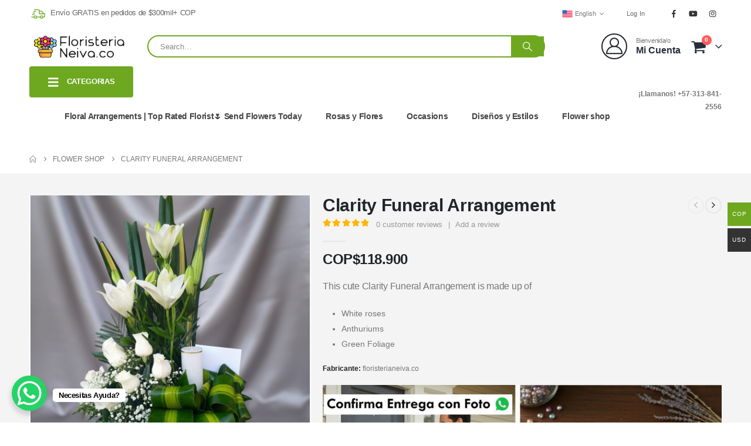

--- FILE ---
content_type: text/html; charset=UTF-8
request_url: https://floristerianeiva.co/en/product/clarity-funeral-arrangement/
body_size: 104750
content:
	<!DOCTYPE html>
	<html class=""  lang="en-US" dir="ltr" prefix="og: https://ogp.me/ns#">
	<head><meta http-equiv="Content-Type" content="text/html; charset=UTF-8" /><script>if(navigator.userAgent.match(/MSIE|Internet Explorer/i)||navigator.userAgent.match(/Trident\/7\..*?rv:11/i)){var href=document.location.href;if(!href.match(/[?&]nowprocket/)){if(href.indexOf("?")==-1){if(href.indexOf("#")==-1){document.location.href=href+"?nowprocket=1"}else{document.location.href=href.replace("#","?nowprocket=1#")}}else{if(href.indexOf("#")==-1){document.location.href=href+"&nowprocket=1"}else{document.location.href=href.replace("#","&nowprocket=1#")}}}}</script><script>(()=>{class RocketLazyLoadScripts{constructor(){this.v="2.0.4",this.userEvents=["keydown","keyup","mousedown","mouseup","mousemove","mouseover","mouseout","touchmove","touchstart","touchend","touchcancel","wheel","click","dblclick","input"],this.attributeEvents=["onblur","onclick","oncontextmenu","ondblclick","onfocus","onmousedown","onmouseenter","onmouseleave","onmousemove","onmouseout","onmouseover","onmouseup","onmousewheel","onscroll","onsubmit"]}async t(){this.i(),this.o(),/iP(ad|hone)/.test(navigator.userAgent)&&this.h(),this.u(),this.l(this),this.m(),this.k(this),this.p(this),this._(),await Promise.all([this.R(),this.L()]),this.lastBreath=Date.now(),this.S(this),this.P(),this.D(),this.O(),this.M(),await this.C(this.delayedScripts.normal),await this.C(this.delayedScripts.defer),await this.C(this.delayedScripts.async),await this.T(),await this.F(),await this.j(),await this.A(),window.dispatchEvent(new Event("rocket-allScriptsLoaded")),this.everythingLoaded=!0,this.lastTouchEnd&&await new Promise(t=>setTimeout(t,500-Date.now()+this.lastTouchEnd)),this.I(),this.H(),this.U(),this.W()}i(){this.CSPIssue=sessionStorage.getItem("rocketCSPIssue"),document.addEventListener("securitypolicyviolation",t=>{this.CSPIssue||"script-src-elem"!==t.violatedDirective||"data"!==t.blockedURI||(this.CSPIssue=!0,sessionStorage.setItem("rocketCSPIssue",!0))},{isRocket:!0})}o(){window.addEventListener("pageshow",t=>{this.persisted=t.persisted,this.realWindowLoadedFired=!0},{isRocket:!0}),window.addEventListener("pagehide",()=>{this.onFirstUserAction=null},{isRocket:!0})}h(){let t;function e(e){t=e}window.addEventListener("touchstart",e,{isRocket:!0}),window.addEventListener("touchend",function i(o){o.changedTouches[0]&&t.changedTouches[0]&&Math.abs(o.changedTouches[0].pageX-t.changedTouches[0].pageX)<10&&Math.abs(o.changedTouches[0].pageY-t.changedTouches[0].pageY)<10&&o.timeStamp-t.timeStamp<200&&(window.removeEventListener("touchstart",e,{isRocket:!0}),window.removeEventListener("touchend",i,{isRocket:!0}),"INPUT"===o.target.tagName&&"text"===o.target.type||(o.target.dispatchEvent(new TouchEvent("touchend",{target:o.target,bubbles:!0})),o.target.dispatchEvent(new MouseEvent("mouseover",{target:o.target,bubbles:!0})),o.target.dispatchEvent(new PointerEvent("click",{target:o.target,bubbles:!0,cancelable:!0,detail:1,clientX:o.changedTouches[0].clientX,clientY:o.changedTouches[0].clientY})),event.preventDefault()))},{isRocket:!0})}q(t){this.userActionTriggered||("mousemove"!==t.type||this.firstMousemoveIgnored?"keyup"===t.type||"mouseover"===t.type||"mouseout"===t.type||(this.userActionTriggered=!0,this.onFirstUserAction&&this.onFirstUserAction()):this.firstMousemoveIgnored=!0),"click"===t.type&&t.preventDefault(),t.stopPropagation(),t.stopImmediatePropagation(),"touchstart"===this.lastEvent&&"touchend"===t.type&&(this.lastTouchEnd=Date.now()),"click"===t.type&&(this.lastTouchEnd=0),this.lastEvent=t.type,t.composedPath&&t.composedPath()[0].getRootNode()instanceof ShadowRoot&&(t.rocketTarget=t.composedPath()[0]),this.savedUserEvents.push(t)}u(){this.savedUserEvents=[],this.userEventHandler=this.q.bind(this),this.userEvents.forEach(t=>window.addEventListener(t,this.userEventHandler,{passive:!1,isRocket:!0})),document.addEventListener("visibilitychange",this.userEventHandler,{isRocket:!0})}U(){this.userEvents.forEach(t=>window.removeEventListener(t,this.userEventHandler,{passive:!1,isRocket:!0})),document.removeEventListener("visibilitychange",this.userEventHandler,{isRocket:!0}),this.savedUserEvents.forEach(t=>{(t.rocketTarget||t.target).dispatchEvent(new window[t.constructor.name](t.type,t))})}m(){const t="return false",e=Array.from(this.attributeEvents,t=>"data-rocket-"+t),i="["+this.attributeEvents.join("],[")+"]",o="[data-rocket-"+this.attributeEvents.join("],[data-rocket-")+"]",s=(e,i,o)=>{o&&o!==t&&(e.setAttribute("data-rocket-"+i,o),e["rocket"+i]=new Function("event",o),e.setAttribute(i,t))};new MutationObserver(t=>{for(const n of t)"attributes"===n.type&&(n.attributeName.startsWith("data-rocket-")||this.everythingLoaded?n.attributeName.startsWith("data-rocket-")&&this.everythingLoaded&&this.N(n.target,n.attributeName.substring(12)):s(n.target,n.attributeName,n.target.getAttribute(n.attributeName))),"childList"===n.type&&n.addedNodes.forEach(t=>{if(t.nodeType===Node.ELEMENT_NODE)if(this.everythingLoaded)for(const i of[t,...t.querySelectorAll(o)])for(const t of i.getAttributeNames())e.includes(t)&&this.N(i,t.substring(12));else for(const e of[t,...t.querySelectorAll(i)])for(const t of e.getAttributeNames())this.attributeEvents.includes(t)&&s(e,t,e.getAttribute(t))})}).observe(document,{subtree:!0,childList:!0,attributeFilter:[...this.attributeEvents,...e]})}I(){this.attributeEvents.forEach(t=>{document.querySelectorAll("[data-rocket-"+t+"]").forEach(e=>{this.N(e,t)})})}N(t,e){const i=t.getAttribute("data-rocket-"+e);i&&(t.setAttribute(e,i),t.removeAttribute("data-rocket-"+e))}k(t){Object.defineProperty(HTMLElement.prototype,"onclick",{get(){return this.rocketonclick||null},set(e){this.rocketonclick=e,this.setAttribute(t.everythingLoaded?"onclick":"data-rocket-onclick","this.rocketonclick(event)")}})}S(t){function e(e,i){let o=e[i];e[i]=null,Object.defineProperty(e,i,{get:()=>o,set(s){t.everythingLoaded?o=s:e["rocket"+i]=o=s}})}e(document,"onreadystatechange"),e(window,"onload"),e(window,"onpageshow");try{Object.defineProperty(document,"readyState",{get:()=>t.rocketReadyState,set(e){t.rocketReadyState=e},configurable:!0}),document.readyState="loading"}catch(t){console.log("WPRocket DJE readyState conflict, bypassing")}}l(t){this.originalAddEventListener=EventTarget.prototype.addEventListener,this.originalRemoveEventListener=EventTarget.prototype.removeEventListener,this.savedEventListeners=[],EventTarget.prototype.addEventListener=function(e,i,o){o&&o.isRocket||!t.B(e,this)&&!t.userEvents.includes(e)||t.B(e,this)&&!t.userActionTriggered||e.startsWith("rocket-")||t.everythingLoaded?t.originalAddEventListener.call(this,e,i,o):(t.savedEventListeners.push({target:this,remove:!1,type:e,func:i,options:o}),"mouseenter"!==e&&"mouseleave"!==e||t.originalAddEventListener.call(this,e,t.savedUserEvents.push,o))},EventTarget.prototype.removeEventListener=function(e,i,o){o&&o.isRocket||!t.B(e,this)&&!t.userEvents.includes(e)||t.B(e,this)&&!t.userActionTriggered||e.startsWith("rocket-")||t.everythingLoaded?t.originalRemoveEventListener.call(this,e,i,o):t.savedEventListeners.push({target:this,remove:!0,type:e,func:i,options:o})}}J(t,e){this.savedEventListeners=this.savedEventListeners.filter(i=>{let o=i.type,s=i.target||window;return e!==o||t!==s||(this.B(o,s)&&(i.type="rocket-"+o),this.$(i),!1)})}H(){EventTarget.prototype.addEventListener=this.originalAddEventListener,EventTarget.prototype.removeEventListener=this.originalRemoveEventListener,this.savedEventListeners.forEach(t=>this.$(t))}$(t){t.remove?this.originalRemoveEventListener.call(t.target,t.type,t.func,t.options):this.originalAddEventListener.call(t.target,t.type,t.func,t.options)}p(t){let e;function i(e){return t.everythingLoaded?e:e.split(" ").map(t=>"load"===t||t.startsWith("load.")?"rocket-jquery-load":t).join(" ")}function o(o){function s(e){const s=o.fn[e];o.fn[e]=o.fn.init.prototype[e]=function(){return this[0]===window&&t.userActionTriggered&&("string"==typeof arguments[0]||arguments[0]instanceof String?arguments[0]=i(arguments[0]):"object"==typeof arguments[0]&&Object.keys(arguments[0]).forEach(t=>{const e=arguments[0][t];delete arguments[0][t],arguments[0][i(t)]=e})),s.apply(this,arguments),this}}if(o&&o.fn&&!t.allJQueries.includes(o)){const e={DOMContentLoaded:[],"rocket-DOMContentLoaded":[]};for(const t in e)document.addEventListener(t,()=>{e[t].forEach(t=>t())},{isRocket:!0});o.fn.ready=o.fn.init.prototype.ready=function(i){function s(){parseInt(o.fn.jquery)>2?setTimeout(()=>i.bind(document)(o)):i.bind(document)(o)}return"function"==typeof i&&(t.realDomReadyFired?!t.userActionTriggered||t.fauxDomReadyFired?s():e["rocket-DOMContentLoaded"].push(s):e.DOMContentLoaded.push(s)),o([])},s("on"),s("one"),s("off"),t.allJQueries.push(o)}e=o}t.allJQueries=[],o(window.jQuery),Object.defineProperty(window,"jQuery",{get:()=>e,set(t){o(t)}})}P(){const t=new Map;document.write=document.writeln=function(e){const i=document.currentScript,o=document.createRange(),s=i.parentElement;let n=t.get(i);void 0===n&&(n=i.nextSibling,t.set(i,n));const c=document.createDocumentFragment();o.setStart(c,0),c.appendChild(o.createContextualFragment(e)),s.insertBefore(c,n)}}async R(){return new Promise(t=>{this.userActionTriggered?t():this.onFirstUserAction=t})}async L(){return new Promise(t=>{document.addEventListener("DOMContentLoaded",()=>{this.realDomReadyFired=!0,t()},{isRocket:!0})})}async j(){return this.realWindowLoadedFired?Promise.resolve():new Promise(t=>{window.addEventListener("load",t,{isRocket:!0})})}M(){this.pendingScripts=[];this.scriptsMutationObserver=new MutationObserver(t=>{for(const e of t)e.addedNodes.forEach(t=>{"SCRIPT"!==t.tagName||t.noModule||t.isWPRocket||this.pendingScripts.push({script:t,promise:new Promise(e=>{const i=()=>{const i=this.pendingScripts.findIndex(e=>e.script===t);i>=0&&this.pendingScripts.splice(i,1),e()};t.addEventListener("load",i,{isRocket:!0}),t.addEventListener("error",i,{isRocket:!0}),setTimeout(i,1e3)})})})}),this.scriptsMutationObserver.observe(document,{childList:!0,subtree:!0})}async F(){await this.X(),this.pendingScripts.length?(await this.pendingScripts[0].promise,await this.F()):this.scriptsMutationObserver.disconnect()}D(){this.delayedScripts={normal:[],async:[],defer:[]},document.querySelectorAll("script[type$=rocketlazyloadscript]").forEach(t=>{t.hasAttribute("data-rocket-src")?t.hasAttribute("async")&&!1!==t.async?this.delayedScripts.async.push(t):t.hasAttribute("defer")&&!1!==t.defer||"module"===t.getAttribute("data-rocket-type")?this.delayedScripts.defer.push(t):this.delayedScripts.normal.push(t):this.delayedScripts.normal.push(t)})}async _(){await this.L();let t=[];document.querySelectorAll("script[type$=rocketlazyloadscript][data-rocket-src]").forEach(e=>{let i=e.getAttribute("data-rocket-src");if(i&&!i.startsWith("data:")){i.startsWith("//")&&(i=location.protocol+i);try{const o=new URL(i).origin;o!==location.origin&&t.push({src:o,crossOrigin:e.crossOrigin||"module"===e.getAttribute("data-rocket-type")})}catch(t){}}}),t=[...new Map(t.map(t=>[JSON.stringify(t),t])).values()],this.Y(t,"preconnect")}async G(t){if(await this.K(),!0!==t.noModule||!("noModule"in HTMLScriptElement.prototype))return new Promise(e=>{let i;function o(){(i||t).setAttribute("data-rocket-status","executed"),e()}try{if(navigator.userAgent.includes("Firefox/")||""===navigator.vendor||this.CSPIssue)i=document.createElement("script"),[...t.attributes].forEach(t=>{let e=t.nodeName;"type"!==e&&("data-rocket-type"===e&&(e="type"),"data-rocket-src"===e&&(e="src"),i.setAttribute(e,t.nodeValue))}),t.text&&(i.text=t.text),t.nonce&&(i.nonce=t.nonce),i.hasAttribute("src")?(i.addEventListener("load",o,{isRocket:!0}),i.addEventListener("error",()=>{i.setAttribute("data-rocket-status","failed-network"),e()},{isRocket:!0}),setTimeout(()=>{i.isConnected||e()},1)):(i.text=t.text,o()),i.isWPRocket=!0,t.parentNode.replaceChild(i,t);else{const i=t.getAttribute("data-rocket-type"),s=t.getAttribute("data-rocket-src");i?(t.type=i,t.removeAttribute("data-rocket-type")):t.removeAttribute("type"),t.addEventListener("load",o,{isRocket:!0}),t.addEventListener("error",i=>{this.CSPIssue&&i.target.src.startsWith("data:")?(console.log("WPRocket: CSP fallback activated"),t.removeAttribute("src"),this.G(t).then(e)):(t.setAttribute("data-rocket-status","failed-network"),e())},{isRocket:!0}),s?(t.fetchPriority="high",t.removeAttribute("data-rocket-src"),t.src=s):t.src="data:text/javascript;base64,"+window.btoa(unescape(encodeURIComponent(t.text)))}}catch(i){t.setAttribute("data-rocket-status","failed-transform"),e()}});t.setAttribute("data-rocket-status","skipped")}async C(t){const e=t.shift();return e?(e.isConnected&&await this.G(e),this.C(t)):Promise.resolve()}O(){this.Y([...this.delayedScripts.normal,...this.delayedScripts.defer,...this.delayedScripts.async],"preload")}Y(t,e){this.trash=this.trash||[];let i=!0;var o=document.createDocumentFragment();t.forEach(t=>{const s=t.getAttribute&&t.getAttribute("data-rocket-src")||t.src;if(s&&!s.startsWith("data:")){const n=document.createElement("link");n.href=s,n.rel=e,"preconnect"!==e&&(n.as="script",n.fetchPriority=i?"high":"low"),t.getAttribute&&"module"===t.getAttribute("data-rocket-type")&&(n.crossOrigin=!0),t.crossOrigin&&(n.crossOrigin=t.crossOrigin),t.integrity&&(n.integrity=t.integrity),t.nonce&&(n.nonce=t.nonce),o.appendChild(n),this.trash.push(n),i=!1}}),document.head.appendChild(o)}W(){this.trash.forEach(t=>t.remove())}async T(){try{document.readyState="interactive"}catch(t){}this.fauxDomReadyFired=!0;try{await this.K(),this.J(document,"readystatechange"),document.dispatchEvent(new Event("rocket-readystatechange")),await this.K(),document.rocketonreadystatechange&&document.rocketonreadystatechange(),await this.K(),this.J(document,"DOMContentLoaded"),document.dispatchEvent(new Event("rocket-DOMContentLoaded")),await this.K(),this.J(window,"DOMContentLoaded"),window.dispatchEvent(new Event("rocket-DOMContentLoaded"))}catch(t){console.error(t)}}async A(){try{document.readyState="complete"}catch(t){}try{await this.K(),this.J(document,"readystatechange"),document.dispatchEvent(new Event("rocket-readystatechange")),await this.K(),document.rocketonreadystatechange&&document.rocketonreadystatechange(),await this.K(),this.J(window,"load"),window.dispatchEvent(new Event("rocket-load")),await this.K(),window.rocketonload&&window.rocketonload(),await this.K(),this.allJQueries.forEach(t=>t(window).trigger("rocket-jquery-load")),await this.K(),this.J(window,"pageshow");const t=new Event("rocket-pageshow");t.persisted=this.persisted,window.dispatchEvent(t),await this.K(),window.rocketonpageshow&&window.rocketonpageshow({persisted:this.persisted})}catch(t){console.error(t)}}async K(){Date.now()-this.lastBreath>45&&(await this.X(),this.lastBreath=Date.now())}async X(){return document.hidden?new Promise(t=>setTimeout(t)):new Promise(t=>requestAnimationFrame(t))}B(t,e){return e===document&&"readystatechange"===t||(e===document&&"DOMContentLoaded"===t||(e===window&&"DOMContentLoaded"===t||(e===window&&"load"===t||e===window&&"pageshow"===t)))}static run(){(new RocketLazyLoadScripts).t()}}RocketLazyLoadScripts.run()})();</script>
		<meta http-equiv="X-UA-Compatible" content="IE=edge" />
		
		<meta name="viewport" content="width=device-width, initial-scale=1, minimum-scale=1" />

		<link rel="profile" href="https://gmpg.org/xfn/11" />
		<link rel="pingback" href="https://floristerianeiva.co/xmlrpc.php" />
		
<!-- Search Engine Optimization by Rank Math PRO - https://rankmath.com/ -->
<title>Clarity Funeral Arrangement, White Roses, Anthuriums, Green Foliage</title>
<style id="wpr-usedcss">img:is([sizes=auto i],[sizes^="auto," i]){contain-intrinsic-size:3000px 1500px}.woocommerce-multi-currency img{max-width:100%}.woocommerce-multi-currency .wmc-currency.wmc-active a{cursor:default!important}.woocommerce-multi-currency.wmc-sidebar,.woocommerce-multi-currency.wmc-sidebar .wmc-title{-webkit-transition:.25s;-moz-transition:.25s;-ms-transition:.25s;-o-transition:.25s}.woocommerce-multi-currency.wmc-sidebar{position:fixed;z-index:9999999999;top:50%;transform:translateY(-50%);font-family:Arial;max-height:100vh;overflow:auto}.woocommerce-multi-currency.wmc-sidebar .wmc-title{text-align:center;visibility:hidden;color:#fff;font:300 16px Arial;margin:0;text-transform:uppercase;background:#000;padding:16px 0;transition:all .25s ease;width:250px}.woocommerce-multi-currency.wmc-sidebar .wmc-list-currencies .wmc-sidebar-open{position:relative;height:40px;width:40px;border-radius:50%;margin:10px 0 0;line-height:40px;cursor:pointer;text-align:center;font-weight:700;font-size:28px;display:none}.woocommerce-multi-currency.wmc-sidebar::-webkit-scrollbar{width:0}.woocommerce-multi-currency.wmc-sidebar::-webkit-scrollbar-track{background:#f1f1f1}.woocommerce-multi-currency.wmc-sidebar::-webkit-scrollbar-thumb{background:#cecece;border-radius:20px}.woocommerce-multi-currency.wmc-sidebar::-webkit-scrollbar-thumb:hover{background:#555}.woocommerce-multi-currency.wmc-sidebar.wmc-collapse.wmc-hover .wmc-currency,.woocommerce-multi-currency.wmc-sidebar.wmc-hover .wmc-title{display:block!important;visibility:visible}.woocommerce-multi-currency.wmc-sidebar.wmc-collapse.wmc-hover .wmc-list-currencies .wmc-sidebar-open{display:none}.woocommerce-multi-currency.wmc-sidebar.style-1 .wmc-list-currencies{width:250px;display:inline-block;font-size:0}.woocommerce-multi-currency.wmc-sidebar.style-1 .wmc-list-currencies .wmc-currency{background:#000;text-transform:uppercase;letter-spacing:1px;width:250px;z-index:1000;font:10px Arial;margin:4px 0 0;transition:all .25s ease;position:relative;cursor:pointer;clear:both;display:inline-block;height:40px}.woocommerce-multi-currency.wmc-sidebar.style-1 .wmc-list-currencies .wmc-currency:hover{background:#f78080}.woocommerce-multi-currency.wmc-sidebar.style-1 .wmc-list-currencies .wmc-currency a{color:#fff;text-decoration:none;text-align:center;line-height:40px;display:flex;align-items:center;justify-content:center;width:100%}.woocommerce-multi-currency.wmc-sidebar.style-1 .wmc-list-currencies .wmc-currency .wmc-currency-content-left{text-align:center;width:40px;line-height:40px;display:inline-flex;justify-content:center}.woocommerce-multi-currency.wmc-sidebar.style-1 .wmc-list-currencies .wmc-currency .wmc-currency-content-right{width:calc(100% - 40px);white-space:nowrap;text-overflow:ellipsis;overflow:hidden;line-height:40px}.woocommerce-multi-currency.wmc-sidebar.style-1 .wmc-list-currencies .wmc-currency.wmc-active{position:relative;background:#f78080}.woocommerce-multi-currency.wmc-sidebar.style-1 .wmc-list-currencies .wmc-sidebar-open:before{content:"+";width:100%;text-align:center}.woocommerce-multi-currency.wmc-sidebar.wmc-collapse.style-1 .wmc-list-currencies .wmc-currency:not(.wmc-active){display:none}.woocommerce-multi-currency.wmc-sidebar.style-1.wmc-left .wmc-list-currencies .wmc-currency{text-align:right}.woocommerce-multi-currency.wmc-sidebar.wmc-left{left:-210px}.woocommerce-multi-currency.wmc-sidebar.wmc-left .wmc-list-currencies .wmc-sidebar-open{float:right}.woocommerce-multi-currency.wmc-sidebar.wmc-left .wmc-list-currencies .wmc-currency span{display:inline-block;float:right}.woocommerce-multi-currency.wmc-sidebar.wmc-left:not(.wmc-hover) .wmc-list-currencies .wmc-currency a{flex-direction:row-reverse}.woocommerce-multi-currency.wmc-sidebar.wmc-collapse .wmc-list-currencies .wmc-sidebar-open{display:block}.woocommerce-multi-currency.wmc-price-switcher{font-size:16px;position:relative;cursor:context-menu;z-index:1;margin:5px 0;display:inline-block}.woocommerce-multi-currency.wmc-price-switcher a{white-space:nowrap;display:inline-block;vertical-align:middle;width:100%;background:#eee;font-size:0}.woocommerce-multi-currency.wmc-price-switcher a:hover i{transform:scale(1.05)}.woocommerce-multi-currency.wmc-price-switcher a span{padding:0 15px;display:inline-block;align-content:space-evenly;font-size:16px}.woocommerce-multi-currency.wmc-price-switcher .wmc-current-currency{display:inline-block;padding:0 20px 5px 0;position:relative}.woocommerce-multi-currency.wmc-price-switcher .wmc-current-currency:before{content:"▼";position:absolute;right:0;top:15%;font-size:14px}.woocommerce-multi-currency.wmc-price-switcher .wmc-sub-currency{display:inline-block;opacity:0;position:absolute;top:-50px;visibility:hidden;transition:all .25s ease;-webkit-transition:.25s;-moz-transition:.25s;-ms-transition:.25s;-o-transition:.25s;left:0;max-height:60vh;overflow:auto}.woocommerce-multi-currency.wmc-price-switcher .wmc-sub-currency.wmc-show-up{max-height:30vh}.woocommerce-multi-currency.wmc-price-switcher img{display:inline-block;max-width:40px;vertical-align:top}.woocommerce-multi-currency.wmc-price-switcher .wmc-currency{padding:0;margin-bottom:3px}.woocommerce-multi-currency.wmc-price-switcher .wmc-currency a{display:flex;line-height:2}.woocommerce-multi-currency.wmc-price-switcher .wmc-sub-currency::-webkit-scrollbar{width:7px}.woocommerce-multi-currency.wmc-price-switcher .wmc-sub-currency::-webkit-scrollbar-track{background:#f1f1f1;margin-top:0;margin-bottom:0}.woocommerce-multi-currency.wmc-price-switcher .wmc-sub-currency::-webkit-scrollbar-thumb{background:#cecece;border-radius:20px}.woocommerce-multi-currency.wmc-price-switcher .wmc-sub-currency::-webkit-scrollbar-thumb:hover{background:#555}.woocommerce-multi-currency.wmc-price-switcher:not(.wmc-currency-trigger-click):hover .wmc-sub-currency{visibility:visible;opacity:1;top:45px}.woocommerce-multi-currency.wmc-price-switcher.wmc-currency-trigger-click.wmc-currency-trigger-click-active .wmc-sub-currency{visibility:visible;opacity:1;top:45px}.woocommerce-multi-currency.wmc-sidebar.wmc-currency-symbol .wmc-list-currencies .wmc-currency span.wmc-currency-content-left{font-size:16px;font-weight:300}.woocommerce-multi-currency.wmc-sidebar.wmc-right{right:-210px}.woocommerce-multi-currency.wmc-sidebar.wmc-right.wmc-hover{right:0}.woocommerce-multi-currency.wmc-sidebar.wmc-left.wmc-hover{left:0}.wmc-sub-currency .wmc-hidden{display:none!important}.woocommerce-multi-currency.layout10 .wmc-text{vertical-align:top;padding-left:5px}.woocommerce-multi-currency .wmc-show-up{top:unset!important;bottom:100%;border-bottom:none!important}.woocommerce-multi-currency:not([data-layout=layout8]) .wmc-show-up{border-top:1px solid #e5e5e5!important}.woocommerce-mini-cart__total .wmc-approximately{display:block!important;padding-left:0}.woocommerce-mini-cart-item.mini_cart_item .wmc-approximately{padding-left:5px}.wmc-cache-pid+.subscription-details+.subscription-details{display:none}.wmc-currency-loading{position:relative}.woocommerce-multi-currency.wmc-currency-loading.wmc-price-switcher .wmc-sub-currency:before{content:"";position:absolute;left:0;right:0;top:0;bottom:0;background:rgba(255,255,255,.7);z-index:9999}.woocommerce-multi-currency.wmc-currency-loading.wmc-price-switcher .wmc-sub-currency:after{z-index:9999;content:url(https://floristerianeiva.co/wp-content/plugins/woocommerce-multi-currency/css/images/loading.gif);font-size:15px;position:absolute;left:50%;top:50%;opacity:1;transform:translate(-50%,-50%) scale3d(.5,.5,.5);margin:0;padding:0}.woocommerce-multi-currency.wmc-currency-loading:not(.wmc-price-switcher):before{content:"";position:absolute;left:0;right:0;top:0;bottom:0;background:rgba(255,255,255,.7);z-index:9999}.woocommerce-multi-currency.wmc-currency-loading:not(.wmc-price-switcher):after{z-index:9999;content:url(https://floristerianeiva.co/wp-content/plugins/woocommerce-multi-currency/css/images/loading.gif);font-size:15px;position:absolute;left:50%;top:50%;opacity:1;transform:translate(-50%,-50%) scale3d(.5,.5,.5);margin:0;padding:0}@media screen and (max-width:768px){.woocommerce-multi-currency.wmc-sidebar .wmc-title,.woocommerce-multi-currency.wmc-sidebar.style-1 .wmc-list-currencies .wmc-currency{margin-left:auto;margin-right:auto}.woocommerce-multi-currency.wmc-sidebar{background:unset}.woocommerce-multi-currency.wmc-sidebar .wmc-list-currencies .wmc-currency:not(.wmc-active){display:none}.woocommerce-multi-currency.wmc-sidebar .wmc-list-currencies .wmc-sidebar-open{display:flex}.woocommerce-multi-currency.wmc-sidebar.wmc-hover{width:100%;top:0;right:0;left:0;transform:none;bottom:0;padding:10% 0;background:rgba(255,255,255,.8)}.woocommerce-multi-currency.wmc-sidebar.wmc-hover .wmc-list-currencies{overflow:auto;width:100%;margin:0 auto;position:relative;transform:translateY(-50%);top:50%;max-height:100%}.woocommerce-multi-currency.wmc-sidebar.wmc-hover .wmc-list-currencies .wmc-sidebar-open{display:none}.woocommerce-multi-currency.wmc-sidebar.wmc-hover .wmc-list-currencies .wmc-currency{display:flex}}.woocommerce-multi-currency .wmc-list-currencies .wmc-currency.wmc-active{background:#6ea820!important}.woocommerce-multi-currency .wmc-list-currencies .wmc-currency:hover{background:#6ea820!important}.woocommerce-multi-currency .wmc-list-currencies .wmc-currency,.woocommerce-multi-currency .wmc-title,.woocommerce-multi-currency.wmc-price-switcher a{background:#333!important}.woocommerce-multi-currency .wmc-list-currencies .wmc-currency a,.woocommerce-multi-currency .wmc-list-currencies .wmc-currency span,.woocommerce-multi-currency .wmc-title,.woocommerce-multi-currency.wmc-price-switcher a{color:#fff!important}.woocommerce-multi-currency.wmc-sidebar .wmc-list-currencies .wmc-sidebar-open{background-color:#99999933;color:#ccc}img.emoji{display:inline!important;border:none!important;box-shadow:none!important;height:1em!important;width:1em!important;margin:0 .07em!important;vertical-align:-.1em!important;background:0 0!important;padding:0!important}:where(.wp-block-button__link){border-radius:9999px;box-shadow:none;padding:calc(.667em + 2px) calc(1.333em + 2px);text-decoration:none}:root :where(.wp-block-button .wp-block-button__link.is-style-outline),:root :where(.wp-block-button.is-style-outline>.wp-block-button__link){border:2px solid;padding:.667em 1.333em}:root :where(.wp-block-button .wp-block-button__link.is-style-outline:not(.has-text-color)),:root :where(.wp-block-button.is-style-outline>.wp-block-button__link:not(.has-text-color)){color:currentColor}:root :where(.wp-block-button .wp-block-button__link.is-style-outline:not(.has-background)),:root :where(.wp-block-button.is-style-outline>.wp-block-button__link:not(.has-background)){background-color:initial;background-image:none}:where(.wp-block-calendar table:not(.has-background) th){background:#ddd}:where(.wp-block-columns){margin-bottom:1.75em}:where(.wp-block-columns.has-background){padding:1.25em 2.375em}:where(.wp-block-post-comments input[type=submit]){border:none}:where(.wp-block-cover-image:not(.has-text-color)),:where(.wp-block-cover:not(.has-text-color)){color:#fff}:where(.wp-block-cover-image.is-light:not(.has-text-color)),:where(.wp-block-cover.is-light:not(.has-text-color)){color:#000}:root :where(.wp-block-cover h1:not(.has-text-color)),:root :where(.wp-block-cover h2:not(.has-text-color)),:root :where(.wp-block-cover h3:not(.has-text-color)),:root :where(.wp-block-cover h4:not(.has-text-color)),:root :where(.wp-block-cover h5:not(.has-text-color)),:root :where(.wp-block-cover h6:not(.has-text-color)),:root :where(.wp-block-cover p:not(.has-text-color)){color:inherit}:where(.wp-block-file){margin-bottom:1.5em}:where(.wp-block-file__button){border-radius:2em;display:inline-block;padding:.5em 1em}:where(.wp-block-file__button):is(a):active,:where(.wp-block-file__button):is(a):focus,:where(.wp-block-file__button):is(a):hover,:where(.wp-block-file__button):is(a):visited{box-shadow:none;color:#fff;opacity:.85;text-decoration:none}:where(.wp-block-group.wp-block-group-is-layout-constrained){position:relative}:root :where(.wp-block-image.is-style-rounded img,.wp-block-image .is-style-rounded img){border-radius:9999px}:where(.wp-block-latest-comments:not([style*=line-height] .wp-block-latest-comments__comment)){line-height:1.1}:where(.wp-block-latest-comments:not([style*=line-height] .wp-block-latest-comments__comment-excerpt p)){line-height:1.8}:root :where(.wp-block-latest-posts.is-grid){padding:0}:root :where(.wp-block-latest-posts.wp-block-latest-posts__list){padding-left:0}ul{box-sizing:border-box}:root :where(.wp-block-list.has-background){padding:1.25em 2.375em}:where(.wp-block-navigation.has-background .wp-block-navigation-item a:not(.wp-element-button)),:where(.wp-block-navigation.has-background .wp-block-navigation-submenu a:not(.wp-element-button)){padding:.5em 1em}:where(.wp-block-navigation .wp-block-navigation__submenu-container .wp-block-navigation-item a:not(.wp-element-button)),:where(.wp-block-navigation .wp-block-navigation__submenu-container .wp-block-navigation-submenu a:not(.wp-element-button)),:where(.wp-block-navigation .wp-block-navigation__submenu-container .wp-block-navigation-submenu button.wp-block-navigation-item__content),:where(.wp-block-navigation .wp-block-navigation__submenu-container .wp-block-pages-list__item button.wp-block-navigation-item__content){padding:.5em 1em}:root :where(p.has-background){padding:1.25em 2.375em}:where(p.has-text-color:not(.has-link-color)) a{color:inherit}:where(.wp-block-post-comments-form) input:not([type=submit]),:where(.wp-block-post-comments-form) textarea{border:1px solid #949494;font-family:inherit;font-size:1em}:where(.wp-block-post-comments-form) input:where(:not([type=submit]):not([type=checkbox])),:where(.wp-block-post-comments-form) textarea{padding:calc(.667em + 2px)}:where(.wp-block-post-excerpt){box-sizing:border-box;margin-bottom:var(--wp--style--block-gap);margin-top:var(--wp--style--block-gap)}:where(.wp-block-preformatted.has-background){padding:1.25em 2.375em}:where(.wp-block-search__button){border:1px solid #ccc;padding:6px 10px}:where(.wp-block-search__input){font-family:inherit;font-size:inherit;font-style:inherit;font-weight:inherit;letter-spacing:inherit;line-height:inherit;text-transform:inherit}:where(.wp-block-search__button-inside .wp-block-search__inside-wrapper){border:1px solid #949494;box-sizing:border-box;padding:4px}:where(.wp-block-search__button-inside .wp-block-search__inside-wrapper) .wp-block-search__input{border:none;border-radius:0;padding:0 4px}:where(.wp-block-search__button-inside .wp-block-search__inside-wrapper) .wp-block-search__input:focus{outline:0}:where(.wp-block-search__button-inside .wp-block-search__inside-wrapper) :where(.wp-block-search__button){padding:4px 8px}:root :where(.wp-block-separator.is-style-dots){height:auto;line-height:1;text-align:center}:root :where(.wp-block-separator.is-style-dots):before{color:currentColor;content:"···";font-family:serif;font-size:1.5em;letter-spacing:2em;padding-left:2em}:root :where(.wp-block-site-logo.is-style-rounded){border-radius:9999px}:where(.wp-block-social-links:not(.is-style-logos-only)) .wp-social-link{background-color:#f0f0f0;color:#444}:where(.wp-block-social-links:not(.is-style-logos-only)) .wp-social-link-amazon{background-color:#f90;color:#fff}:where(.wp-block-social-links:not(.is-style-logos-only)) .wp-social-link-bandcamp{background-color:#1ea0c3;color:#fff}:where(.wp-block-social-links:not(.is-style-logos-only)) .wp-social-link-behance{background-color:#0757fe;color:#fff}:where(.wp-block-social-links:not(.is-style-logos-only)) .wp-social-link-bluesky{background-color:#0a7aff;color:#fff}:where(.wp-block-social-links:not(.is-style-logos-only)) .wp-social-link-codepen{background-color:#1e1f26;color:#fff}:where(.wp-block-social-links:not(.is-style-logos-only)) .wp-social-link-deviantart{background-color:#02e49b;color:#fff}:where(.wp-block-social-links:not(.is-style-logos-only)) .wp-social-link-discord{background-color:#5865f2;color:#fff}:where(.wp-block-social-links:not(.is-style-logos-only)) .wp-social-link-dribbble{background-color:#e94c89;color:#fff}:where(.wp-block-social-links:not(.is-style-logos-only)) .wp-social-link-dropbox{background-color:#4280ff;color:#fff}:where(.wp-block-social-links:not(.is-style-logos-only)) .wp-social-link-etsy{background-color:#f45800;color:#fff}:where(.wp-block-social-links:not(.is-style-logos-only)) .wp-social-link-facebook{background-color:#0866ff;color:#fff}:where(.wp-block-social-links:not(.is-style-logos-only)) .wp-social-link-fivehundredpx{background-color:#000;color:#fff}:where(.wp-block-social-links:not(.is-style-logos-only)) .wp-social-link-flickr{background-color:#0461dd;color:#fff}:where(.wp-block-social-links:not(.is-style-logos-only)) .wp-social-link-foursquare{background-color:#e65678;color:#fff}:where(.wp-block-social-links:not(.is-style-logos-only)) .wp-social-link-github{background-color:#24292d;color:#fff}:where(.wp-block-social-links:not(.is-style-logos-only)) .wp-social-link-goodreads{background-color:#eceadd;color:#382110}:where(.wp-block-social-links:not(.is-style-logos-only)) .wp-social-link-google{background-color:#ea4434;color:#fff}:where(.wp-block-social-links:not(.is-style-logos-only)) .wp-social-link-gravatar{background-color:#1d4fc4;color:#fff}:where(.wp-block-social-links:not(.is-style-logos-only)) .wp-social-link-instagram{background-color:#f00075;color:#fff}:where(.wp-block-social-links:not(.is-style-logos-only)) .wp-social-link-lastfm{background-color:#e21b24;color:#fff}:where(.wp-block-social-links:not(.is-style-logos-only)) .wp-social-link-linkedin{background-color:#0d66c2;color:#fff}:where(.wp-block-social-links:not(.is-style-logos-only)) .wp-social-link-mastodon{background-color:#3288d4;color:#fff}:where(.wp-block-social-links:not(.is-style-logos-only)) .wp-social-link-medium{background-color:#000;color:#fff}:where(.wp-block-social-links:not(.is-style-logos-only)) .wp-social-link-meetup{background-color:#f6405f;color:#fff}:where(.wp-block-social-links:not(.is-style-logos-only)) .wp-social-link-patreon{background-color:#000;color:#fff}:where(.wp-block-social-links:not(.is-style-logos-only)) .wp-social-link-pinterest{background-color:#e60122;color:#fff}:where(.wp-block-social-links:not(.is-style-logos-only)) .wp-social-link-pocket{background-color:#ef4155;color:#fff}:where(.wp-block-social-links:not(.is-style-logos-only)) .wp-social-link-reddit{background-color:#ff4500;color:#fff}:where(.wp-block-social-links:not(.is-style-logos-only)) .wp-social-link-skype{background-color:#0478d7;color:#fff}:where(.wp-block-social-links:not(.is-style-logos-only)) .wp-social-link-snapchat{background-color:#fefc00;color:#fff;stroke:#000}:where(.wp-block-social-links:not(.is-style-logos-only)) .wp-social-link-soundcloud{background-color:#ff5600;color:#fff}:where(.wp-block-social-links:not(.is-style-logos-only)) .wp-social-link-spotify{background-color:#1bd760;color:#fff}:where(.wp-block-social-links:not(.is-style-logos-only)) .wp-social-link-telegram{background-color:#2aabee;color:#fff}:where(.wp-block-social-links:not(.is-style-logos-only)) .wp-social-link-threads{background-color:#000;color:#fff}:where(.wp-block-social-links:not(.is-style-logos-only)) .wp-social-link-tiktok{background-color:#000;color:#fff}:where(.wp-block-social-links:not(.is-style-logos-only)) .wp-social-link-tumblr{background-color:#011835;color:#fff}:where(.wp-block-social-links:not(.is-style-logos-only)) .wp-social-link-twitch{background-color:#6440a4;color:#fff}:where(.wp-block-social-links:not(.is-style-logos-only)) .wp-social-link-twitter{background-color:#1da1f2;color:#fff}:where(.wp-block-social-links:not(.is-style-logos-only)) .wp-social-link-vimeo{background-color:#1eb7ea;color:#fff}:where(.wp-block-social-links:not(.is-style-logos-only)) .wp-social-link-vk{background-color:#4680c2;color:#fff}:where(.wp-block-social-links:not(.is-style-logos-only)) .wp-social-link-wordpress{background-color:#3499cd;color:#fff}:where(.wp-block-social-links:not(.is-style-logos-only)) .wp-social-link-whatsapp{background-color:#25d366;color:#fff}:where(.wp-block-social-links:not(.is-style-logos-only)) .wp-social-link-x{background-color:#000;color:#fff}:where(.wp-block-social-links:not(.is-style-logos-only)) .wp-social-link-yelp{background-color:#d32422;color:#fff}:where(.wp-block-social-links:not(.is-style-logos-only)) .wp-social-link-youtube{background-color:red;color:#fff}:where(.wp-block-social-links.is-style-logos-only) .wp-social-link{background:0 0}:where(.wp-block-social-links.is-style-logos-only) .wp-social-link svg{height:1.25em;width:1.25em}:where(.wp-block-social-links.is-style-logos-only) .wp-social-link-amazon{color:#f90}:where(.wp-block-social-links.is-style-logos-only) .wp-social-link-bandcamp{color:#1ea0c3}:where(.wp-block-social-links.is-style-logos-only) .wp-social-link-behance{color:#0757fe}:where(.wp-block-social-links.is-style-logos-only) .wp-social-link-bluesky{color:#0a7aff}:where(.wp-block-social-links.is-style-logos-only) .wp-social-link-codepen{color:#1e1f26}:where(.wp-block-social-links.is-style-logos-only) .wp-social-link-deviantart{color:#02e49b}:where(.wp-block-social-links.is-style-logos-only) .wp-social-link-discord{color:#5865f2}:where(.wp-block-social-links.is-style-logos-only) .wp-social-link-dribbble{color:#e94c89}:where(.wp-block-social-links.is-style-logos-only) .wp-social-link-dropbox{color:#4280ff}:where(.wp-block-social-links.is-style-logos-only) .wp-social-link-etsy{color:#f45800}:where(.wp-block-social-links.is-style-logos-only) .wp-social-link-facebook{color:#0866ff}:where(.wp-block-social-links.is-style-logos-only) .wp-social-link-fivehundredpx{color:#000}:where(.wp-block-social-links.is-style-logos-only) .wp-social-link-flickr{color:#0461dd}:where(.wp-block-social-links.is-style-logos-only) .wp-social-link-foursquare{color:#e65678}:where(.wp-block-social-links.is-style-logos-only) .wp-social-link-github{color:#24292d}:where(.wp-block-social-links.is-style-logos-only) .wp-social-link-goodreads{color:#382110}:where(.wp-block-social-links.is-style-logos-only) .wp-social-link-google{color:#ea4434}:where(.wp-block-social-links.is-style-logos-only) .wp-social-link-gravatar{color:#1d4fc4}:where(.wp-block-social-links.is-style-logos-only) .wp-social-link-instagram{color:#f00075}:where(.wp-block-social-links.is-style-logos-only) .wp-social-link-lastfm{color:#e21b24}:where(.wp-block-social-links.is-style-logos-only) .wp-social-link-linkedin{color:#0d66c2}:where(.wp-block-social-links.is-style-logos-only) .wp-social-link-mastodon{color:#3288d4}:where(.wp-block-social-links.is-style-logos-only) .wp-social-link-medium{color:#000}:where(.wp-block-social-links.is-style-logos-only) .wp-social-link-meetup{color:#f6405f}:where(.wp-block-social-links.is-style-logos-only) .wp-social-link-patreon{color:#000}:where(.wp-block-social-links.is-style-logos-only) .wp-social-link-pinterest{color:#e60122}:where(.wp-block-social-links.is-style-logos-only) .wp-social-link-pocket{color:#ef4155}:where(.wp-block-social-links.is-style-logos-only) .wp-social-link-reddit{color:#ff4500}:where(.wp-block-social-links.is-style-logos-only) .wp-social-link-skype{color:#0478d7}:where(.wp-block-social-links.is-style-logos-only) .wp-social-link-snapchat{color:#fff;stroke:#000}:where(.wp-block-social-links.is-style-logos-only) .wp-social-link-soundcloud{color:#ff5600}:where(.wp-block-social-links.is-style-logos-only) .wp-social-link-spotify{color:#1bd760}:where(.wp-block-social-links.is-style-logos-only) .wp-social-link-telegram{color:#2aabee}:where(.wp-block-social-links.is-style-logos-only) .wp-social-link-threads{color:#000}:where(.wp-block-social-links.is-style-logos-only) .wp-social-link-tiktok{color:#000}:where(.wp-block-social-links.is-style-logos-only) .wp-social-link-tumblr{color:#011835}:where(.wp-block-social-links.is-style-logos-only) .wp-social-link-twitch{color:#6440a4}:where(.wp-block-social-links.is-style-logos-only) .wp-social-link-twitter{color:#1da1f2}:where(.wp-block-social-links.is-style-logos-only) .wp-social-link-vimeo{color:#1eb7ea}:where(.wp-block-social-links.is-style-logos-only) .wp-social-link-vk{color:#4680c2}:where(.wp-block-social-links.is-style-logos-only) .wp-social-link-whatsapp{color:#25d366}:where(.wp-block-social-links.is-style-logos-only) .wp-social-link-wordpress{color:#3499cd}:where(.wp-block-social-links.is-style-logos-only) .wp-social-link-x{color:#000}:where(.wp-block-social-links.is-style-logos-only) .wp-social-link-yelp{color:#d32422}:where(.wp-block-social-links.is-style-logos-only) .wp-social-link-youtube{color:red}:root :where(.wp-block-social-links .wp-social-link a){padding:.25em}:root :where(.wp-block-social-links.is-style-logos-only .wp-social-link a){padding:0}:root :where(.wp-block-social-links.is-style-pill-shape .wp-social-link a){padding-left:.6666666667em;padding-right:.6666666667em}:root :where(.wp-block-tag-cloud.is-style-outline){display:flex;flex-wrap:wrap;gap:1ch}:root :where(.wp-block-tag-cloud.is-style-outline a){border:1px solid;font-size:unset!important;margin-right:0;padding:1ch 2ch;text-decoration:none!important}:root :where(.wp-block-table-of-contents){box-sizing:border-box}:where(.wp-block-term-description){box-sizing:border-box;margin-bottom:var(--wp--style--block-gap);margin-top:var(--wp--style--block-gap)}:where(pre.wp-block-verse){font-family:inherit}:root{--wp--preset--font-size--normal:16px;--wp--preset--font-size--huge:42px}.screen-reader-text{border:0;clip-path:inset(50%);height:1px;margin:-1px;overflow:hidden;padding:0;position:absolute;width:1px;word-wrap:normal!important}.screen-reader-text:focus{background-color:#ddd;clip-path:none;color:#444;display:block;font-size:1em;height:auto;left:5px;line-height:normal;padding:15px 23px 14px;text-decoration:none;top:5px;width:auto;z-index:100000}html :where(.has-border-color){border-style:solid}html :where([style*=border-top-color]){border-top-style:solid}html :where([style*=border-right-color]){border-right-style:solid}html :where([style*=border-bottom-color]){border-bottom-style:solid}html :where([style*=border-left-color]){border-left-style:solid}html :where([style*=border-width]){border-style:solid}html :where([style*=border-top-width]){border-top-style:solid}html :where([style*=border-right-width]){border-right-style:solid}html :where([style*=border-bottom-width]){border-bottom-style:solid}html :where([style*=border-left-width]){border-left-style:solid}html :where(img[class*=wp-image-]){height:auto;max-width:100%}:where(figure){margin:0 0 1em}html :where(.is-position-sticky){--wp-admin--admin-bar--position-offset:var(--wp-admin--admin-bar--height,0px)}@media screen and (max-width:600px){html :where(.is-position-sticky){--wp-admin--admin-bar--position-offset:0px}}:root :where(.wp-block-image figcaption){color:#555;font-size:13px;text-align:center}:where(.wp-block-group.has-background){padding:1.25em 2.375em}:root :where(.wp-block-template-part.has-background){margin-bottom:0;margin-top:0;padding:1.25em 2.375em}:root{--wp--preset--aspect-ratio--square:1;--wp--preset--aspect-ratio--4-3:4/3;--wp--preset--aspect-ratio--3-4:3/4;--wp--preset--aspect-ratio--3-2:3/2;--wp--preset--aspect-ratio--2-3:2/3;--wp--preset--aspect-ratio--16-9:16/9;--wp--preset--aspect-ratio--9-16:9/16;--wp--preset--color--black:#000000;--wp--preset--color--cyan-bluish-gray:#abb8c3;--wp--preset--color--white:#ffffff;--wp--preset--color--pale-pink:#f78da7;--wp--preset--color--vivid-red:#cf2e2e;--wp--preset--color--luminous-vivid-orange:#ff6900;--wp--preset--color--luminous-vivid-amber:#fcb900;--wp--preset--color--light-green-cyan:#7bdcb5;--wp--preset--color--vivid-green-cyan:#00d084;--wp--preset--color--pale-cyan-blue:#8ed1fc;--wp--preset--color--vivid-cyan-blue:#0693e3;--wp--preset--color--vivid-purple:#9b51e0;--wp--preset--color--primary:var(--porto-primary-color);--wp--preset--color--secondary:var(--porto-secondary-color);--wp--preset--color--tertiary:var(--porto-tertiary-color);--wp--preset--color--quaternary:var(--porto-quaternary-color);--wp--preset--color--dark:var(--porto-dark-color);--wp--preset--color--light:var(--porto-light-color);--wp--preset--color--primary-hover:var(--porto-primary-light-5);--wp--preset--gradient--vivid-cyan-blue-to-vivid-purple:linear-gradient(135deg,rgba(6, 147, 227, 1) 0%,rgb(155, 81, 224) 100%);--wp--preset--gradient--light-green-cyan-to-vivid-green-cyan:linear-gradient(135deg,rgb(122, 220, 180) 0%,rgb(0, 208, 130) 100%);--wp--preset--gradient--luminous-vivid-amber-to-luminous-vivid-orange:linear-gradient(135deg,rgba(252, 185, 0, 1) 0%,rgba(255, 105, 0, 1) 100%);--wp--preset--gradient--luminous-vivid-orange-to-vivid-red:linear-gradient(135deg,rgba(255, 105, 0, 1) 0%,rgb(207, 46, 46) 100%);--wp--preset--gradient--very-light-gray-to-cyan-bluish-gray:linear-gradient(135deg,rgb(238, 238, 238) 0%,rgb(169, 184, 195) 100%);--wp--preset--gradient--cool-to-warm-spectrum:linear-gradient(135deg,rgb(74, 234, 220) 0%,rgb(151, 120, 209) 20%,rgb(207, 42, 186) 40%,rgb(238, 44, 130) 60%,rgb(251, 105, 98) 80%,rgb(254, 248, 76) 100%);--wp--preset--gradient--blush-light-purple:linear-gradient(135deg,rgb(255, 206, 236) 0%,rgb(152, 150, 240) 100%);--wp--preset--gradient--blush-bordeaux:linear-gradient(135deg,rgb(254, 205, 165) 0%,rgb(254, 45, 45) 50%,rgb(107, 0, 62) 100%);--wp--preset--gradient--luminous-dusk:linear-gradient(135deg,rgb(255, 203, 112) 0%,rgb(199, 81, 192) 50%,rgb(65, 88, 208) 100%);--wp--preset--gradient--pale-ocean:linear-gradient(135deg,rgb(255, 245, 203) 0%,rgb(182, 227, 212) 50%,rgb(51, 167, 181) 100%);--wp--preset--gradient--electric-grass:linear-gradient(135deg,rgb(202, 248, 128) 0%,rgb(113, 206, 126) 100%);--wp--preset--gradient--midnight:linear-gradient(135deg,rgb(2, 3, 129) 0%,rgb(40, 116, 252) 100%);--wp--preset--font-size--small:13px;--wp--preset--font-size--medium:20px;--wp--preset--font-size--large:36px;--wp--preset--font-size--x-large:42px;--wp--preset--spacing--20:0.44rem;--wp--preset--spacing--30:0.67rem;--wp--preset--spacing--40:1rem;--wp--preset--spacing--50:1.5rem;--wp--preset--spacing--60:2.25rem;--wp--preset--spacing--70:3.38rem;--wp--preset--spacing--80:5.06rem;--wp--preset--shadow--natural:6px 6px 9px rgba(0, 0, 0, .2);--wp--preset--shadow--deep:12px 12px 50px rgba(0, 0, 0, .4);--wp--preset--shadow--sharp:6px 6px 0px rgba(0, 0, 0, .2);--wp--preset--shadow--outlined:6px 6px 0px -3px rgba(255, 255, 255, 1),6px 6px rgba(0, 0, 0, 1);--wp--preset--shadow--crisp:6px 6px 0px rgba(0, 0, 0, 1)}:where(.is-layout-flex){gap:.5em}:where(.is-layout-grid){gap:.5em}:where(.wp-block-post-template.is-layout-flex){gap:1.25em}:where(.wp-block-post-template.is-layout-grid){gap:1.25em}:where(.wp-block-columns.is-layout-flex){gap:2em}:where(.wp-block-columns.is-layout-grid){gap:2em}:root :where(.wp-block-pullquote){font-size:1.5em;line-height:1.6}.woocommerce img.pswp__img,.woocommerce-page img.pswp__img{max-width:none}button.pswp__button{box-shadow:none!important;background-image:url(https://floristerianeiva.co/wp-content/plugins/woocommerce/assets/css/photoswipe/default-skin/default-skin.png)!important}button.pswp__button,button.pswp__button--arrow--left::before,button.pswp__button--arrow--right::before,button.pswp__button:hover{background-color:transparent!important}button.pswp__button--arrow--left,button.pswp__button--arrow--left:hover,button.pswp__button--arrow--right,button.pswp__button--arrow--right:hover{background-image:none!important}button.pswp__button--close:hover{background-position:0 -44px}button.pswp__button--zoom:hover{background-position:-88px 0}.pswp{display:none;position:absolute;width:100%;height:100%;left:0;top:0;overflow:hidden;-ms-touch-action:none;touch-action:none;z-index:1500;-webkit-text-size-adjust:100%;-webkit-backface-visibility:hidden;outline:0}.pswp *{-webkit-box-sizing:border-box;box-sizing:border-box}.pswp img{max-width:none}.pswp--animate_opacity{opacity:.001;will-change:opacity;-webkit-transition:opacity 333ms cubic-bezier(.4,0,.22,1);transition:opacity 333ms cubic-bezier(.4,0,.22,1)}.pswp--open{display:block}.pswp--zoom-allowed .pswp__img{cursor:-webkit-zoom-in;cursor:-moz-zoom-in;cursor:zoom-in}.pswp--zoomed-in .pswp__img{cursor:-webkit-grab;cursor:-moz-grab;cursor:grab}.pswp--dragging .pswp__img{cursor:-webkit-grabbing;cursor:-moz-grabbing;cursor:grabbing}.pswp__bg{position:absolute;left:0;top:0;width:100%;height:100%;background:#000;opacity:0;-webkit-transform:translateZ(0);transform:translateZ(0);-webkit-backface-visibility:hidden;will-change:opacity}.pswp__scroll-wrap{position:absolute;left:0;top:0;width:100%;height:100%;overflow:hidden}.pswp__container,.pswp__zoom-wrap{-ms-touch-action:none;touch-action:none;position:absolute;left:0;right:0;top:0;bottom:0}.pswp__container,.pswp__img{-webkit-user-select:none;-moz-user-select:none;-ms-user-select:none;user-select:none;-webkit-tap-highlight-color:transparent;-webkit-touch-callout:none}.pswp__zoom-wrap{position:absolute;width:100%;-webkit-transform-origin:left top;-ms-transform-origin:left top;transform-origin:left top;-webkit-transition:-webkit-transform 333ms cubic-bezier(.4,0,.22,1);transition:transform 333ms cubic-bezier(.4,0,.22,1)}.pswp__bg{will-change:opacity;-webkit-transition:opacity 333ms cubic-bezier(.4,0,.22,1);transition:opacity 333ms cubic-bezier(.4,0,.22,1)}.pswp--animated-in .pswp__bg,.pswp--animated-in .pswp__zoom-wrap{-webkit-transition:none;transition:none}.pswp__container,.pswp__zoom-wrap{-webkit-backface-visibility:hidden}.pswp__item{position:absolute;left:0;right:0;top:0;bottom:0;overflow:hidden}.pswp__img{position:absolute;width:auto;height:auto;top:0;left:0}.pswp__img--placeholder{-webkit-backface-visibility:hidden}.pswp__img--placeholder--blank{background:#222}.pswp--ie .pswp__img{width:100%!important;height:auto!important;left:0;top:0}.pswp__error-msg{position:absolute;left:0;top:50%;width:100%;text-align:center;font-size:14px;line-height:16px;margin-top:-8px;color:#ccc}.pswp__error-msg a{color:#ccc;text-decoration:underline}.pswp__button{width:44px;height:44px;position:relative;background:0 0;cursor:pointer;overflow:visible;-webkit-appearance:none;display:block;border:0;padding:0;margin:0;float:left;opacity:.75;-webkit-transition:opacity .2s;transition:opacity .2s;-webkit-box-shadow:none;box-shadow:none}.pswp__button:focus,.pswp__button:hover{opacity:1}.pswp__button:active{outline:0;opacity:.9}.pswp__button::-moz-focus-inner{padding:0;border:0}.pswp__ui--over-close .pswp__button--close{opacity:1}.pswp__button,.pswp__button--arrow--left:before,.pswp__button--arrow--right:before{background:url(https://floristerianeiva.co/wp-content/plugins/woocommerce/assets/css/photoswipe/default-skin/default-skin.png) no-repeat;background-size:264px 88px;width:44px;height:44px}@media (-webkit-min-device-pixel-ratio:1.1),(-webkit-min-device-pixel-ratio:1.09375),(min-resolution:105dpi),(min-resolution:1.1dppx){.pswp--svg .pswp__button,.pswp--svg .pswp__button--arrow--left:before,.pswp--svg .pswp__button--arrow--right:before{background-image:url(https://floristerianeiva.co/wp-content/plugins/woocommerce/assets/css/photoswipe/default-skin/default-skin.svg)}.pswp--svg .pswp__button--arrow--left,.pswp--svg .pswp__button--arrow--right{background:0 0}}.pswp__button--close{background-position:0 -44px}.pswp__button--share{background-position:-44px -44px}.pswp__button--fs{display:none}.pswp--supports-fs .pswp__button--fs{display:block}.pswp--fs .pswp__button--fs{background-position:-44px 0}.pswp__button--zoom{display:none;background-position:-88px 0}.pswp--zoom-allowed .pswp__button--zoom{display:block}.pswp--zoomed-in .pswp__button--zoom{background-position:-132px 0}.pswp--touch .pswp__button--arrow--left,.pswp--touch .pswp__button--arrow--right{visibility:hidden}.pswp__button--arrow--left,.pswp__button--arrow--right{background:0 0;top:50%;margin-top:-50px;width:70px;height:100px;position:absolute}.pswp__button--arrow--left{left:0}.pswp__button--arrow--right{right:0}.pswp__button--arrow--left:before,.pswp__button--arrow--right:before{content:'';top:35px;background-color:rgba(0,0,0,.3);height:30px;width:32px;position:absolute}.pswp__button--arrow--left:before{left:6px;background-position:-138px -44px}.pswp__button--arrow--right:before{right:6px;background-position:-94px -44px}.pswp__counter,.pswp__share-modal{-webkit-user-select:none;-moz-user-select:none;-ms-user-select:none;user-select:none}.pswp__share-modal{display:block;background:rgba(0,0,0,.5);width:100%;height:100%;top:0;left:0;padding:10px;position:absolute;z-index:1600;opacity:0;-webkit-transition:opacity .25s ease-out;transition:opacity .25s ease-out;-webkit-backface-visibility:hidden;will-change:opacity}.pswp__share-modal--hidden{display:none}.pswp__share-tooltip{z-index:1620;position:absolute;background:#fff;top:56px;border-radius:2px;display:block;width:auto;right:44px;-webkit-box-shadow:0 2px 5px rgba(0,0,0,.25);box-shadow:0 2px 5px rgba(0,0,0,.25);-webkit-transform:translateY(6px);-ms-transform:translateY(6px);transform:translateY(6px);-webkit-transition:-webkit-transform .25s;transition:transform .25s;-webkit-backface-visibility:hidden;will-change:transform}.pswp__share-tooltip a{display:block;padding:8px 12px;color:#000;text-decoration:none;font-size:14px;line-height:18px}.pswp__share-tooltip a:hover{text-decoration:none;color:#000}.pswp__share-tooltip a:first-child{border-radius:2px 2px 0 0}.pswp__share-tooltip a:last-child{border-radius:0 0 2px 2px}.pswp__share-modal--fade-in{opacity:1}.pswp__share-modal--fade-in .pswp__share-tooltip{-webkit-transform:translateY(0);-ms-transform:translateY(0);transform:translateY(0)}.pswp--touch .pswp__share-tooltip a{padding:16px 12px}.pswp__counter{position:relative;left:0;top:0;height:44px;font-size:13px;line-height:44px;color:#fff;opacity:.75;padding:0 10px;margin-inline-end:auto}.pswp__caption{position:absolute;left:0;bottom:0;width:100%;min-height:44px}.pswp__caption small{font-size:11px;color:#bbb}.pswp__caption__center{text-align:left;max-width:420px;margin:0 auto;font-size:13px;padding:10px;line-height:20px;color:#ccc}.pswp__caption--empty{display:none}.pswp__caption--fake{visibility:hidden}.pswp__preloader{width:44px;height:44px;position:absolute;top:0;left:50%;margin-left:-22px;opacity:0;-webkit-transition:opacity .25s ease-out;transition:opacity .25s ease-out;will-change:opacity;direction:ltr}.pswp__preloader__icn{width:20px;height:20px;margin:12px}.pswp__preloader--active{opacity:1}.pswp__preloader--active .pswp__preloader__icn{background:url(https://floristerianeiva.co/wp-content/plugins/woocommerce/assets/css/photoswipe/default-skin/preloader.gif) no-repeat}.pswp--css_animation .pswp__preloader--active{opacity:1}.pswp--css_animation .pswp__preloader--active .pswp__preloader__icn{-webkit-animation:.5s linear infinite clockwise;animation:.5s linear infinite clockwise}.pswp--css_animation .pswp__preloader--active .pswp__preloader__donut{-webkit-animation:1s cubic-bezier(.4,0,.22,1) infinite donut-rotate;animation:1s cubic-bezier(.4,0,.22,1) infinite donut-rotate}.pswp--css_animation .pswp__preloader__icn{background:0 0;opacity:.75;width:14px;height:14px;position:absolute;left:15px;top:15px;margin:0}.pswp--css_animation .pswp__preloader__cut{position:relative;width:7px;height:14px;overflow:hidden}.pswp--css_animation .pswp__preloader__donut{-webkit-box-sizing:border-box;box-sizing:border-box;width:14px;height:14px;border:2px solid #fff;border-radius:50%;border-left-color:transparent;border-bottom-color:transparent;position:absolute;top:0;left:0;background:0 0;margin:0}@media screen and (max-width:1024px){.pswp__preloader{position:relative;left:auto;top:auto;margin:0;float:right}}@-webkit-keyframes clockwise{0%{-webkit-transform:rotate(0);transform:rotate(0)}100%{-webkit-transform:rotate(360deg);transform:rotate(360deg)}}@keyframes clockwise{0%{-webkit-transform:rotate(0);transform:rotate(0)}100%{-webkit-transform:rotate(360deg);transform:rotate(360deg)}}@-webkit-keyframes donut-rotate{0%{-webkit-transform:rotate(0);transform:rotate(0)}50%{-webkit-transform:rotate(-140deg);transform:rotate(-140deg)}100%{-webkit-transform:rotate(0);transform:rotate(0)}}@keyframes donut-rotate{0%{-webkit-transform:rotate(0);transform:rotate(0)}50%{-webkit-transform:rotate(-140deg);transform:rotate(-140deg)}100%{-webkit-transform:rotate(0);transform:rotate(0)}}.pswp__ui{-webkit-font-smoothing:auto;visibility:visible;opacity:1;z-index:1550}.pswp__top-bar{position:absolute;left:0;top:0;height:44px;width:100%;display:flex;justify-content:flex-end}.pswp--has_mouse .pswp__button--arrow--left,.pswp--has_mouse .pswp__button--arrow--right,.pswp__caption,.pswp__top-bar{-webkit-backface-visibility:hidden;will-change:opacity;-webkit-transition:opacity 333ms cubic-bezier(.4,0,.22,1);transition:opacity 333ms cubic-bezier(.4,0,.22,1)}.pswp--has_mouse .pswp__button--arrow--left,.pswp--has_mouse .pswp__button--arrow--right{visibility:visible}.pswp__caption,.pswp__top-bar{background-color:rgba(0,0,0,.5)}.pswp__ui--fit .pswp__caption,.pswp__ui--fit .pswp__top-bar{background-color:rgba(0,0,0,.3)}.pswp__ui--idle .pswp__top-bar{opacity:0}.pswp__ui--idle .pswp__button--arrow--left,.pswp__ui--idle .pswp__button--arrow--right{opacity:0}.pswp__ui--hidden .pswp__button--arrow--left,.pswp__ui--hidden .pswp__button--arrow--right,.pswp__ui--hidden .pswp__caption,.pswp__ui--hidden .pswp__top-bar{opacity:.001}.pswp__ui--one-slide .pswp__button--arrow--left,.pswp__ui--one-slide .pswp__button--arrow--right,.pswp__ui--one-slide .pswp__counter{display:none}.pswp__element--disabled{display:none!important}.pswp--minimal--dark .pswp__top-bar{background:0 0}.wpml-ls-legacy-dropdown-click{width:15.5em;max-width:100%}.wpml-ls-legacy-dropdown-click>ul{position:relative;padding:0;margin:0!important;list-style-type:none}.wpml-ls-legacy-dropdown-click .wpml-ls-item{padding:0;margin:0;list-style-type:none}.wpml-ls-legacy-dropdown-click a{display:block;text-decoration:none;color:#444;border:1px solid #cdcdcd;background-color:#fff;padding:5px 10px;line-height:1}.wpml-ls-legacy-dropdown-click a span{vertical-align:middle}.wpml-ls-legacy-dropdown-click a.wpml-ls-item-toggle{position:relative;padding-right:calc(10px + 1.4em)}.rtl .wpml-ls-legacy-dropdown-click a.wpml-ls-item-toggle{padding-right:10px;padding-left:calc(10px + 1.4em)}.wpml-ls-legacy-dropdown-click a.wpml-ls-item-toggle:after{content:"";vertical-align:middle;display:inline-block;border:.35em solid transparent;border-top:.5em solid;position:absolute;right:10px;top:calc(50% - .175em)}.rtl .wpml-ls-legacy-dropdown-click a.wpml-ls-item-toggle:after{right:auto;left:10px}.wpml-ls-legacy-dropdown-click .wpml-ls-current-language:hover>a,.wpml-ls-legacy-dropdown-click a:focus,.wpml-ls-legacy-dropdown-click a:hover{color:#000;background:#eee}.wpml-ls-legacy-dropdown-click .wpml-ls-sub-menu{visibility:hidden;position:absolute;top:100%;right:0;left:0;border-top:1px solid #cdcdcd;padding:0;margin:0;list-style-type:none;z-index:101}.wpml-ls-legacy-dropdown-click .wpml-ls-sub-menu a{border-width:0 1px 1px}.wpml-ls-legacy-dropdown-click .wpml-ls-flag{display:inline;vertical-align:middle}.wpml-ls-legacy-dropdown-click .wpml-ls-flag+span{margin-left:.4em}.rtl .wpml-ls-legacy-dropdown-click .wpml-ls-flag+span{margin-left:0;margin-right:.4em}.vi-flag-64{display:inline-block;width:60px;height:40px;background-image:url(https://floristerianeiva.co/wp-content/plugins/woocommerce-photo-reviews/images/flags-64.png);background-repeat:no-repeat}[class*=" woocommerce-photo-reviews-vote-"]:after,[class*=" woocommerce-photo-reviews-vote-"]:before,[class^=woocommerce-photo-reviews-vote-]:after,[class^=woocommerce-photo-reviews-vote-]:before{font-family:woocommerce-photo-reviews-vote-icons;font-size:20px;font-style:normal;margin:0}@font-face{font-family:woocommerce-photo-reviews;src:url(https://floristerianeiva.co/wp-content/plugins/woocommerce-photo-reviews/fonts/woocommerce-photo-reviews.eot);src:url(https://floristerianeiva.co/wp-content/plugins/woocommerce-photo-reviews/fonts/woocommerce-photo-reviews.eot?#iefix) format("embedded-opentype"),url(https://floristerianeiva.co/wp-content/plugins/woocommerce-photo-reviews/fonts/woocommerce-photo-reviews.woff) format("woff"),url(https://floristerianeiva.co/wp-content/plugins/woocommerce-photo-reviews/fonts/woocommerce-photo-reviews.ttf) format("truetype"),url(https://floristerianeiva.co/wp-content/plugins/woocommerce-photo-reviews/fonts/woocommerce-photo-reviews.svg) format("svg");font-weight:400;font-style:normal;font-display:swap}.woocommerce-Reviews{flex-direction:column}.rtl .wcpr-stars-count{padding-left:0;padding-right:20px}.rtl .wcpr-filter-button:before{margin:0 0 0 5px!important}.rtl .wcpr-filter-button .wcpr-filter-rating-placeholder,.rtl .wcpr-filter-button.wcpr-filter-button-images,.rtl .wcpr-filter-button[data-filter_type=verified],.rtl .wcpr-filter-container li.wcpr-filter-button-li a{display:flex;justify-content:center}.wcpr_image_upload_button,.wcpr_image_upload_button.button{text-transform:inherit;margin-top:0;margin-bottom:0;border-radius:6px}.wcpr_image_upload_button.button:before{content:"";mask:url(https://floristerianeiva.co/wp-content/plugins/woocommerce-photo-reviews/images/add-photo-medium-ion.svg) no-repeat center/contain;-webkit-mask:url(https://floristerianeiva.co/wp-content/plugins/woocommerce-photo-reviews/images/add-photo-medium-ion.svg) no-repeat center/contain;background-color:var(--upload_button_color);width:17px;height:17px;margin-right:10px}.wcpr-stars-count{font-size:10px;width:-webkit-fill-available;width:-moz-available}.wcpr-stars-count .wcpr-row{display:flex;font-size:14px;width:100%;height:22px;align-items:center;justify-content:space-between}.wcpr-stars-count .wcpr-row>div{vertical-align:middle;font-size:0;display:inline-block;text-align:center;box-sizing:border-box;padding:0}.wcpr-stars-count .wcpr-row .wcpr-col-rank-count{width:50px;white-space:nowrap;font-size:inherit}.wcpr-stars-count .wcpr-row .wcpr-col-process{max-width:calc(100% - 50px - 6.6em);width:100%;font-size:inherit}.wcpr-stars-count .wcpr-row .wcpr-col-star{width:7.5em;font-size:inherit}.wcpr-stars-count .wcpr-row .wcpr-col-star .star-rating{width:100%;font-size:inherit;float:left}.wcpr-stars-count .wcpr-row .wcpr-col-star .star-rating:before{color:#ffb600;opacity:.3!important;float:left}.product .woocommerce-product-rating .star-rating span:before,.wcpr-stars-count .wcpr-row .wcpr-col-star .star-rating span:before,.wcpr-stars-count .wcpr-row .wcpr-col-star span:before{color:#ffb600}.product .woocommerce-product-rating .star-rating:before,.wcpr-stars-count .wcpr-row .wcpr-col-star:before{color:#ffb600;opacity:.3!important}.wcpr-stars-count .wcpr-row .wcpr-col-number{width:16px;display:none}.rate-percent-bg{position:relative;height:6px;background-color:rgba(0,0,0,.1);display:inline-block;width:100%;vertical-align:middle;font-size:0;border-radius:3px;overflow:hidden}.wcpr-modal-light-box,.wcpr-modal-light-box *{box-sizing:border-box}.wcpr-col-star .star-rating span:before,.wcpr-col-star .star-rating:before{font-size:inherit;letter-spacing:1px!important}#comments .wcpr-overall-rating-and-rating-count{display:inline-flex!important;gap:20px;width:100%;padding-bottom:30px}#comments .wcpr-overall-rating-and-rating-count h2{display:inline;white-space:nowrap}#comments .wcpr-filter-container{display:flex!important}.wcpr-filter-container{padding:0;margin:20px 0;text-align:center;justify-content:center;flex-wrap:wrap;position:relative}.wcpr-filter-container .wcpr-filter-overlay{position:absolute;top:0;left:0;right:0;bottom:0;background:rgba(255,255,255,.7);z-index:100;cursor:progress;display:none}.wcpr-filter-container .wcpr-filter-button{-webkit-border-radius:3px;-moz-border-radius:3px;border-radius:2px;padding:10px 15px!important;display:inline-block;margin:10px 5px!important;font-size:15px;font-weight:300;line-height:1;color:#fff;background-color:rgba(0,0,0,.5);transition:all .3s ease-in-out 0s;border:1px solid}.wcpr-filter-container .wcpr-filter-button:hover{color:#fff;background-color:rgba(0,0,0,.8)!important}.wcpr-filter-container .wcpr-filter-button.wcpr-active{background-color:#000}.wcpr-filter-container ul.wcpr-filter-button-ul{list-style-type:none;position:absolute;z-index:999;margin:10px 0 0;left:-1px;padding:0;display:none}.wcpr-filter-container li.wcpr-filter-button-li a{margin:0!important;width:125px!important}.wcpr-filter-container.wcpr-filter-loading .wcpr-filter-button-wrap{overflow:hidden}.wcpr-comment-form-images label,.wcpr-filter-button-wrap:hover ul.wcpr-filter-button-ul,.wcpr-filter-container.wcpr-filter-loading .wcpr-filter-overlay{display:block}.wcpr-filter-button.wcpr-filter-button-images:before{font-family:woocommerce-photo-reviews;content:"\f109"}.wcpr-filter-button.wcpr-filter-button-verified:before{font-family:woocommerce-photo-reviews;content:"\f10a"}.wcpr-filter-button:before{margin:0 5px 0 0!important;font-size:inherit!important}.wcpr-filter-button-wrap{position:relative;display:inline-block;width:125px}li.wcpr-filter-button-li{margin:0!important;display:inline-block}.wcpr-comment-form-title input{margin:0;width:100%}.wcpr-load-more-reviews-button-container .wcpr-load-more-reviews-button{display:inline-block!important;background:#000;color:#fff;border-radius:3px;width:100px;height:40px;line-height:40px;font-size:14px;margin:10px 0;font-weight:400;cursor:pointer;position:relative}.wcpr-load-more-reviews-button-container span.wcpr-load-more-reviews-button.wcpr-loading:before{background:#fff;content:"";position:absolute;left:0;right:0;top:0;bottom:0}.wcpr-load-more-reviews-button-container span.wcpr-load-more-reviews-button.wcpr-loading:after{content:url(https://floristerianeiva.co/wp-content/plugins/woocommerce-photo-reviews/images/loading-1.gif);width:64px;height:64px;font-size:15px;position:absolute;left:50%;top:50%;opacity:1;transform:translate(-50%,-50%) scale3d(.5,.5,.5);display:inline-block}.wcpr-comment-helpful-button-up-vote{font-weight:300;margin:0 8px 0 2px}.wcpr-comment-helpful-button-down-vote-count,.wcpr-comment-helpful-button-up-vote-count{font-weight:300;margin:0 2px}.reviews-images,.reviews-videos,.shortcode-reviews-images{height:auto}@media screen and (max-width:680px){#comments .wcpr-overall-rating-and-rating-count{display:inline-block!important}.wcpr-stars-count{margin:0;padding:0}}.wcpr-input-file-wrap .wcpr_image_upload_button.button{background-color:#f3f3f3!important;color:#3e3e3e!important}.wcpr-filter-container{border:1px solid #e5e5e5}.wcpr-filter-container .wcpr-filter-button{border:1px solid #e5e5e5}.star-rating span:before,.star-rating:before,.stars a.active:after,.stars a:hover:after{color:#ffb600!important}.rate-percent{background-color:#96588a}:root{--upload_button_bg_color:#F3F3F3;--upload_button_color:#3E3E3E}@-webkit-keyframes rightSpring{0%,to{left:0}50%{left:-30px}}@keyframes rightSpring{0%,to{left:0}50%{left:-30px}}@-webkit-keyframes leftSpring{0%,to{left:0}50%{left:30px}}@keyframes leftSpring{0%,to{left:0}50%{left:30px}}html.wcpr-swipebox-html.wcpr-swipebox-touch{overflow:hidden!important}#wcpr-swipebox-overlay img{border:0!important}#wcpr-swipebox-overlay{width:100%;height:100%;position:fixed;top:0;left:0;z-index:9999999!important;overflow:hidden;-webkit-user-select:none;-moz-user-select:none;-ms-user-select:none;user-select:none}.rtl #wcpr-swipebox-container{direction:ltr}#wcpr-swipebox-container,#wcpr-swipebox-slider{position:relative;width:100%;height:100%}#wcpr-swipebox-slider{-webkit-transition:-webkit-transform .4s;transition:transform .4s ease;left:0;top:0;white-space:nowrap;position:absolute;display:none;cursor:pointer}#wcpr-swipebox-slider .slide{height:100%;width:100%;line-height:1px;text-align:center;display:inline-flex;justify-content:center;align-items:center}#wcpr-swipebox-slider .slide:before{content:"";display:inline-block;height:50%;width:1px;margin-right:-1px}#wcpr-swipebox-slider .slide .wcpr-swipebox-inline-container{display:inline-block;max-height:100%;max-width:100%;margin:0;padding:0;width:auto;height:auto;vertical-align:middle}#wcpr-swipebox-slider .slide img{display:inline-block;max-height:100%;max-width:100%;margin:0;padding:0;width:auto;height:auto;vertical-align:middle}#wcpr-swipebox-slider .slide-loading{background:url(https://floristerianeiva.co/wp-content/plugins/woocommerce-photo-reviews/images/loader.gif) center center no-repeat}#wcpr-swipebox-bottom-bar,#wcpr-swipebox-top-bar{-webkit-transition:.5s;transition:.5s;position:absolute;left:0;z-index:999;height:50px;width:100%}#wcpr-swipebox-bottom-bar{bottom:-50px}#wcpr-swipebox-bottom-bar.visible-bars{-webkit-transform:translate3d(0,-50px,0);transform:translate3d(0,-50px,0)}#wcpr-swipebox-top-bar{top:-50px}#wcpr-swipebox-top-bar.visible-bars{-webkit-transform:translate3d(0,50px,0);transform:translate3d(0,50px,0)}#wcpr-swipebox-title{display:block;width:100%;text-align:center}#wcpr-swipebox-close,#wcpr-swipebox-next,#wcpr-swipebox-prev{background-image:url(https://floristerianeiva.co/wp-content/plugins/woocommerce-photo-reviews/images/icons.png);background-repeat:no-repeat;border:0!important;text-decoration:none!important;cursor:pointer;width:50px;height:50px}#wcpr-swipebox-next,#wcpr-swipebox-prev{top:0}#wcpr-swipebox-arrows{display:block;margin:0 auto;width:100%;height:50px}#wcpr-swipebox-prev{background-position:-32px 13px;float:left}#wcpr-swipebox-next{background-position:-78px 13px;float:right}#wcpr-swipebox-close{top:0;right:0;position:absolute;z-index:9999;background-position:15px 12px}.wcpr-swipebox-no-close-button #wcpr-swipebox-close{display:none}#wcpr-swipebox-next.disabled,#wcpr-swipebox-prev.disabled{opacity:.3}.wcpr-swipebox-no-touch #wcpr-swipebox-overlay.rightSpring #wcpr-swipebox-slider{-webkit-animation:.3s rightSpring;animation:.3s rightSpring}.wcpr-swipebox-no-touch #wcpr-swipebox-overlay.leftSpring #wcpr-swipebox-slider{-webkit-animation:.3s leftSpring;animation:.3s leftSpring}.wcpr-swipebox-touch #wcpr-swipebox-container:after,.wcpr-swipebox-touch #wcpr-swipebox-container:before{-webkit-backface-visibility:hidden;backface-visibility:hidden;-webkit-transition:.3s;transition:all .3s ease;content:' ';position:absolute;z-index:999;top:0;height:100%;width:20px;opacity:0}.wcpr-swipebox-touch #wcpr-swipebox-container:before{left:0;-webkit-box-shadow:inset 10px 0 10px -8px #656565;box-shadow:inset 10px 0 10px -8px #656565}.wcpr-swipebox-touch #wcpr-swipebox-container:after{right:0;-webkit-box-shadow:inset -10px 0 10px -8px #656565;box-shadow:inset -10px 0 10px -8px #656565}.wcpr-swipebox-touch #wcpr-swipebox-overlay.leftSpringTouch #wcpr-swipebox-container:before,.wcpr-swipebox-touch #wcpr-swipebox-overlay.rightSpringTouch #wcpr-swipebox-container:after{opacity:1}@media screen and (min-width:800px){#wcpr-swipebox-close{right:10px}#wcpr-swipebox-arrows{width:92%;max-width:800px}}#wcpr-swipebox-overlay{background:#0d0d0d}#wcpr-swipebox-bottom-bar,#wcpr-swipebox-top-bar{text-shadow:1px 1px 1px #000;background:#000;opacity:.95}#wcpr-swipebox-top-bar{color:#fff!important;font-size:15px;line-height:43px;font-family:Helvetica,Arial,sans-serif}.wcpr-modal-light-box{display:none;width:100%;height:100%;position:fixed;top:0;left:0;z-index:9911;transform:translate3d(0,0,0)}.wcpr-modal-light-box,.wcpr-modal-light-box *{box-sizing:border-box!important}.wcpr-modal-light-box .wcpr-modal-light-box-wrapper .wcpr-modal-wrap .wcpr-modal-content .star-rating{font-size:14px;margin:5px 0;width:5.5em;float:left;letter-spacing:1px}.wcpr-modal-light-box .wcpr-overlay{position:absolute;top:0;right:0;bottom:0;left:0;z-index:9915;background-color:rgba(55,55,55,.9)}.wcpr-modal-light-box .wcpr-modal-wrap-container{display:flex;justify-content:center;position:relative;max-width:1000px;max-height:80%;width:80%}.wcpr-modal-light-box .wcpr-modal-wrap-container .wcpr-close{position:absolute;top:-50px;right:-50px;font-size:35px;cursor:pointer;color:#fff;transition:.3s ease;line-height:35px;padding:5px;z-index:9922}.wcpr-modal-light-box .wcpr-modal-wrap-container .wcpr-close:before{font-family:woocommerce-photo-reviews;content:"\f101"}.wcpr-modal-light-box .wcpr-modal-wrap-container .wcpr-close:hover{background:rgba(255,255,255,.2)}.wcpr-modal-light-box .wcpr-modal-wrap-container .wcpr-close:focus{background:rgba(255,255,255,.2)}.wcpr-modal-light-box .wcpr-modal-wrap-container .wcpr-next:hover,.wcpr-modal-light-box .wcpr-modal-wrap-container .wcpr-prev:hover{background:rgba(255,255,255,.2)}.wcpr-grid{-webkit-column-gap:10px;-moz-column-gap:10px;column-gap:20px;margin-bottom:20px;box-sizing:border-box;-webkit-backface-visibility:hidden;-webkit-font-smoothing:antialiased!important;font-smoothing:antialiased!important;-webkit-transform:translateZ(0) scale(1,1);transform:translateZ(0);position:relative}.wcpr-grid *{box-sizing:border-box!important}.wcpr-grid:not(.wcpr-grid-loadmore) .wcpr-grid-item{margin-bottom:15px;margin-top:5px}.wcpr-grid:not(.wcpr-grid-loadmore) .wcpr-grid-item:first-child{margin-top:0}.wcpr-grid .wcpr-review-content-full{display:none}.wcpr-grid .wcpr-grid-item .wcpr-content .review-content-container .star-rating{font-size:14px;margin:5px 0;width:5.5em;float:left;letter-spacing:1px}.commentlist li.wcpr-grid{padding:0;margin-right:0;margin-left:0}.wcpr-grid-item{-webkit-column-break-inside:avoid;page-break-inside:avoid;break-inside:avoid-column;background-color:#fff;padding-bottom:5px;overflow:hidden;border-radius:2px;color:#000;font-size:14px}.wcpr-grid-item:last-child{display:inline-block;width:100%}.wcpr-grid.wcpr-masonry-popup-review .wcpr-grid-item{cursor:zoom-in}.wcpr-enable-box-shadow .wcpr-grid-item{box-shadow:3px 4px 8px rgba(0,0,0,.2);transition:box-shadow .2s ease;width:100%}.wcpr-enable-box-shadow .wcpr-grid-item:hover{box-shadow:3px 4px 15px rgba(0,0,0,.4)}.wcpr-enable-box-shadow.wcpr-fix-box-shadow .wcpr-grid-item{transform:translateZ(0)}.wcpr-content:first-child{margin-top:0}.wcpr-content .star-rating span{height:22px}.wcpr-content .review-content-container .star-rating:before{color:#ffb600;opacity:.3!important}.wcpr-content .review-content-container .star-rating span:before,.wcpr-modal-wrap .wcpr-modal-content .star-rating span:before,.wcpr-stars-count .star-rating span:before{color:#ffb600}.wcpr-content .review-content-container .wcpr-review-title{overflow:hidden;text-overflow:ellipsis;white-space:nowrap}.wcpr-content .review-content-container .wcpr-review-content{overflow:hidden;width:100%;font-size:14px;font-weight:300;line-height:1.5}.wcpr-modal-wrap{max-width:1000px;vertical-align:middle;z-index:9999;position:relative;display:flex;width:100%;box-sizing:border-box;text-align:left;border-radius:2px;font-size:0;line-height:1.5;background-color:#fefefe;min-height:100px}.wcpr-modal-wrap .wcpr-modal-content .star-rating:before,.wcpr-stars-count .star-rating:before{color:#ffb600;opacity:.3!important}.rtl .wcpr-grid .wcpr-grid-item .wcpr-content .review-content-container .star-rating,.rtl .wcpr-modal-light-box .wcpr-modal-light-box-wrapper .wcpr-modal-wrap .wcpr-modal-content .star-rating{float:right}.rtl .wcpr-modal-wrap{text-align:right}.reviews-images-wrap-left{display:none;width:30px;height:140px;margin:0;float:left;padding:5px 0}#reviews-content-left,#reviews-content-right{position:relative;z-index:9920;max-height:550px;display:flex;height:auto;padding:0}#reviews-content-left{text-align:center;box-sizing:border-box;margin:auto;vertical-align:middle;border-radius:2px 0 0 2px;width:50%;flex-direction:column}#reviews-content-left #reviews-content-left-modal{width:100%;flex-direction:row;display:flex;font-size:0;text-align:center;align-items:center;justify-content:space-evenly}#reviews-content-left #reviews-content-left-modal .reviews-images-wrap{display:flex;width:36px;max-height:36px;box-sizing:border-box;padding:0;overflow:hidden;align-items:center;border:1px solid;margin-top:4px;margin-bottom:4px}#reviews-content-right{margin:0;width:45%;border-radius:0 2px 2px 0;vertical-align:top;font-size:14px;color:#000;flex-wrap:wrap;background-color:inherit}#reviews-content-right .reviews-content-right-meta{margin:0 30px 20px;width:100%;height:auto;border-radius:2px;display:inline-block;background-color:inherit}#reviews-content-left-main,.reviews-images-wrap-right{width:100%;display:flex;align-items:center;justify-content:center}.reviews-images-wrap-right{max-height:unset;overflow:hidden}.reviews-images-wrap-right .reviews-images,.wcpr-modal-light-box.wcpr-no-images #reviews-content-right{width:100%}.reviews-images-wrap-right .wcpr-review-image-caption{position:absolute;width:100%;bottom:0;text-align:center;z-index:9}.reviews-images-container{width:100%;display:block;padding:0;position:relative}.review-content-container{width:100%;margin:0 auto;padding:0 15px;display:block}.reviews-images{border-radius:2px 2px 0 0;margin:0 auto;display:block}.wcpr-modal-light-box-wrapper{position:absolute;top:0;right:0;left:0;bottom:0;z-index:99999;text-align:center;display:flex;justify-content:center;align-items:center}.wcpr-modal-wrap-container .wcpr-next,.wcpr-modal-wrap-container .wcpr-prev{cursor:pointer;position:absolute;top:45%;width:auto;padding:22px 7px;margin-top:-50px;color:#fff;font-size:35px;transition:.6s ease;user-select:none;-webkit-user-select:none;z-index:9922;border-radius:3px 0 0 3px}.wcpr-modal-wrap-container .wcpr-prev{left:-49px}.wcpr-modal-wrap-container .wcpr-prev:before{font-family:woocommerce-photo-reviews;content:"\f106"}.wcpr-modal-wrap-container .wcpr-next{right:-49px}.wcpr-modal-wrap-container .wcpr-next:before{font-family:woocommerce-photo-reviews;content:"\f105"}.wcpr-modal-light-box.wcpr-no-images #reviews-content-left{display:none}.wcpr-modal-light-box.wcpr-no-images .wcpr-modal-wrap-container{max-width:500px}#reviews-content-left-main{max-height:500px;height:100%}#reviews-content-left-main .reviews-images{max-width:100%;max-height:500px;cursor:zoom-in}.wcpr-single-product-summary{display:block;margin:0 30px;width:100%;padding:20px 0}.wcpr-single-product-summary form table tr td{background-color:unset}.wcpr-single-product-summary .cart .quantity{float:left;margin-right:.875em}html.wcpr-noscroll{position:fixed;overflow-y:scroll;width:100%}.wcpr-read-more{cursor:pointer;font-style:italic;padding:0 2px}@media (max-height:600px){#reviews-content-left-main .reviews-images{max-height:calc(80vh - 50px)}}@media (max-width:880px){.wcpr-grid{column-count:3}.wcpr-grid.wcpr-grid-loadmore{grid-template-columns:repeat(3,1fr)}}@media (max-width:680px){.wcpr-grid,.wcpr-grid.wcpr-masonry-3-col{column-count:2}.wcpr-grid.wcpr-grid-loadmore,.wcpr-grid.wcpr-grid-loadmore.wcpr-masonry-3-col{grid-template-columns:repeat(2,1fr)}}#wcpr-modal-wrap,.wcpr-grid>.wcpr-grid-item{background-color:#f3f3f3}#reviews-content-right,#reviews-content-right>.reviews-content-right-meta,#reviews-content-right>.wcpr-single-product-summary>h1.product_title,.wcpr-grid>.wcpr-grid-item{color:#000}@media (max-width:600px){.wcpr-modal-light-box-wrapper{display:flex;justify-content:center;align-items:center}.wcpr-modal-light-box-wrapper:before{height:0!important}.wcpr-modal-light-box .wcpr-modal-light-box-wrapper .wcpr-modal-wrap{display:flex;flex-wrap:wrap;overflow:auto}.wcpr-modal-light-box .wcpr-modal-light-box-wrapper .wcpr-modal-wrap #reviews-content-right{width:100%;max-height:unset}.wcpr-modal-light-box .wcpr-modal-light-box-wrapper .wcpr-modal-wrap #reviews-content-left{width:100%;display:flex;flex-wrap:wrap;gap:10px;padding:0!important}.wcpr-modal-light-box .wcpr-modal-light-box-wrapper .wcpr-modal-wrap #reviews-content-left #reviews-content-left-modal{position:unset;width:100%;display:flex;justify-content:space-evenly;align-items:center;flex-direction:row}.wcpr-modal-light-box .wcpr-modal-light-box-wrapper .wcpr-modal-wrap #reviews-content-left #reviews-content-left-modal .reviews-images-wrap{margin:0;width:36px;height:36px}.wcpr-modal-light-box .wcpr-modal-light-box-wrapper .wcpr-modal-wrap #reviews-content-left #reviews-content-left-main{width:100%!important}.wcpr-grid .wcpr-grid-item .wcpr-content .review-content-container .star-rating,.wcpr-modal-light-box .wcpr-modal-light-box-wrapper .wcpr-modal-wrap .wcpr-modal-content .star-rating{margin:2px 0}.wcpr-modal-light-box .wcpr-modal-light-box-wrapper .wcpr-close{top:-40px;right:-35px;font-size:25px}.wcpr-modal-light-box .wcpr-modal-wrap-container .wcpr-close{right:-20px}#reviews-content-right .reviews-content-right-meta,#reviews-content-right .wcpr-single-product-summary{margin:0 20px 20px}html.wcpr-noscroll{overflow-y:hidden!important}html.wcpr-noscroll body{position:fixed;overflow-y:hidden;width:100%}.wcpr-grid,.wcpr-grid.wcpr-masonry-3-col{column-count:1!important;grid-template-columns:repeat(1,1fr)!important;display:grid!important}}.yith-wcbr-brands{display:block;margin-top:15px}.list .yith-wcbr-brands{text-align:left}li.product .yith-wcbr-brands{margin:15px 0}.yith-wcbr-brands-logo{display:block;margin-top:15px}.list .yith-wcbr-brands-logo{text-align:left}li.product .yith-wcbr-brands-logo{margin:15px 0}.yith-wcbr-brands-logo a{display:inline-block;border:none!important;margin-right:15px}.yith-wcbr-brands-logo a:last-child{margin-right:0}#mini-cart.minicart-offcanvas .widget_shopping_cart_content .porto-free-shipping{margin-left:-1.25rem;margin-right:-1.25rem;padding-left:1.25rem;padding-right:1.25rem}#mini-cart ul li:last-child{border-bottom:none}.mini-cart:not(.minicart-offcanvas) .widget_shopping_cart_content .porto-free-shipping{margin-left:-15px;margin-right:-15px;padding-left:1.5625rem;padding-right:1.5625rem}:root{--porto-grid-gutter-width:20px;--porto-color-dark:#1D2127;--porto-primary-color:#6EA820;--porto-primary-color-inverse:#FFFFFF;--porto-secondary-color:#EE8379;--porto-secondary-color-inverse:#FFFFFF;--porto-tertiary-color:#2BAAB1;--porto-tertiary-color-inverse:#FFFFFF;--porto-quaternary-color:#000000;--porto-quaternary-color-inverse:#FFFFFF;--porto-dark-color:#222529;--porto-dark-color-inverse:#FFFFFF;--porto-light-color:#FFFFFF;--porto-light-color-inverse:#212529;--porto-body-ff:"Poppins";--porto-body-fw:400;--porto-body-fs:14px;--porto-body-lh:26px;--porto-body-ls:0;--porto-body-color:#777777;--porto-body-color-light-5:#848484;--porto-alt-ff:"Shadows Into Light";--porto-alt-fw:400;--porto-menu-text-transform:none;--porto-add-to-cart-ff:"Poppins";--porto-column-spacing:10px;--porto-res-spacing:10px;--porto-fluid-spacing:20px;--porto-container-spacing:10px;--porto-primary-dark-5:#60931c;--porto-primary-dark-10:#527e18;--porto-primary-dark-15:#446814;--porto-primary-dark-20:#365310;--porto-primary-light-5:#7dbe25;--porto-primary-light-7:#82c626;--porto-primary-light-10:#8bd329;--porto-primary-inverse-dark-10:#e6e6e6;--porto-secondary-dark-5:#ec6f63;--porto-secondary-dark-10:#e95a4c;--porto-secondary-dark-15:#e64536;--porto-secondary-dark-20:#e3301f;--porto-secondary-light-5:#f19890;--porto-secondary-light-7:#f3a199;--porto-secondary-light-10:#f4ada7;--porto-secondary-inverse-dark-10:#e6e6e6;--porto-tertiary-dark-5:#27979d;--porto-tertiary-dark-10:#228388;--porto-tertiary-dark-15:#1d6f74;--porto-tertiary-dark-20:#185c5f;--porto-tertiary-light-5:#30bec6;--porto-tertiary-light-7:#33c6ce;--porto-tertiary-light-10:#3fc9d1;--porto-tertiary-inverse-dark-10:#e6e6e6;--porto-quaternary-dark-5:#000000;--porto-quaternary-dark-10:#000000;--porto-quaternary-dark-15:#000000;--porto-quaternary-dark-20:#000000;--porto-quaternary-light-5:#0d0d0d;--porto-quaternary-light-7:#121212;--porto-quaternary-light-10:#1a1a1a;--porto-quaternary-inverse-dark-10:#e6e6e6;--porto-dark-dark-5:#17191c;--porto-dark-dark-10:#0b0c0e;--porto-dark-dark-15:#000000;--porto-dark-dark-20:#000000;--porto-dark-light-5:#2e3237;--porto-dark-light-7:#33373d;--porto-dark-light-10:#3a3f45;--porto-dark-inverse-dark-10:#e6e6e6;--porto-light-dark-5:#f3f3f3;--porto-light-dark-10:#e6e6e6;--porto-light-dark-15:#d9d9d9;--porto-light-dark-20:#cccccc;--porto-light-light-5:#ffffff;--porto-light-light-7:#ffffff;--porto-light-light-10:#ffffff;--porto-light-inverse-dark-10:#0b0c0d;--porto-bgc:#fff;--porto-body-bg:#fff;--porto-color-price:#444;--porto-widget-bgc:#fbfbfb;--porto-title-bgc:#f5f5f5;--porto-widget-bc:#ddd;--porto-input-bc:rgba(0, 0, 0, .08);--porto-slide-bgc:#e7e7e7;--porto-heading-color:#222529;--porto-heading-light-8:#353a40;--porto-normal-bg:#fff;--porto-gray-bg:#dfdfdf;--porto-gray-1:#f4f4f4;--porto-gray-2:#e7e7e7;--porto-gray-3:#f4f4f4;--porto-gray-4:#ccc;--porto-gray-5:#e7e7e7;--porto-gray-6:#999;--porto-gray-7:#f4f4f4;--porto-gray-8:#f1f1f1;--porto-light-1:#fff;--porto-light-2:#fff;--porto-normal-bc:rgba(0, 0, 0, .06);--porto-label-bg1:rgba(255, 255, 255, .9)}.container,.elementor-section{--porto-container-width:1200px}h1{--porto-h1-ff:"Poppins";--porto-h1-fw:700;--porto-h1-fs:36px;--porto-h1-lh:44px;--porto-h1-ls:normal}h2{--porto-h2-ff:"Poppins";--porto-h2-fw:700;--porto-h2-fs:30px;--porto-h2-lh:40px;--porto-h2-ls:normal}h3{--porto-h3-ff:"Poppins";--porto-h3-fw:700;--porto-h3-fs:25px;--porto-h3-lh:32px;--porto-h3-ls:normal}h4{--porto-h4-ff:"Poppins";--porto-h4-fw:700;--porto-h4-fs:20px;--porto-h4-lh:27px;--porto-h4-ls:normal}#header .searchform{--porto-searchform-border-color:#6EA820;--porto-searchform-text-color:#555555}#header{--porto-minicart-icon-color:#282D3B;--porto-header-link-color-regular:#282d3b;--porto-header-link-color-hover:#282d3b}.sub-menu,li.menu-item{--porto-mainmenu-popup-text-color-regular:#777777;--porto-mainmenu-popup-text-color-hover:#777777}li.menu-item{--porto-mainmenu-popup-text-hbg-color:#F4F4F4;--porto-submenu-item-bbw:0;--porto-submenu-item-lrp:15px}.porto-posts-grid,ul.products{--porto-shop-add-links-color:#333333;--porto-shop-add-links-bg-color:#FFFFFF;--porto-shop-add-links-border-color:#DDDDDD}.onhot{--porto-hot-color:#62B959;--porto-hot-color-inverse:#FFFFFF}.onsale{--porto-sale-color:#E27C7C;--porto-sale-color-inverse:#FFFFFF}.product-summary-wrap .yith-wcwl-add-to-wishlist{--porto-wishlist-color:#302E2A}#header{--porto-header-top-link-fw:600}#header .logo{--porto-logo-mw:170px;--porto-sticky-logo-mw:115px}@media (min-width:1220px){#header .logo{--porto-logo-mw:170px}}@media (max-width:991px){:root{--porto-res-spacing:20px}#header .logo{--porto-logo-mw:132px}}:root{--direction-multiplier:1}body.rtl,html[dir=rtl]{--direction-multiplier:-1}.elementor-hidden{display:none}.elementor-screen-only,.screen-reader-text,.screen-reader-text span{height:1px;margin:-1px;overflow:hidden;padding:0;position:absolute;top:-10000em;width:1px;clip:rect(0,0,0,0);border:0}.elementor *,.elementor :after,.elementor :before{box-sizing:border-box}.elementor a{box-shadow:none;text-decoration:none}.elementor hr{background-color:transparent;margin:0}.elementor img{border:none;border-radius:0;box-shadow:none;height:auto;max-width:100%}.elementor embed,.elementor iframe,.elementor object,.elementor video{border:none;line-height:1;margin:0;max-width:100%;width:100%}.elementor .elementor-background-overlay{inset:0;position:absolute}@media (max-width:767px){#header .logo{--porto-logo-mw:115px}.elementor-widget-wrap .elementor-element.elementor-widget-mobile__width-initial{max-width:100%}.elementor-column{width:100%}}.elementor-element{--flex-direction:initial;--flex-wrap:initial;--justify-content:initial;--align-items:initial;--align-content:initial;--gap:initial;--flex-basis:initial;--flex-grow:initial;--flex-shrink:initial;--order:initial;--align-self:initial;align-self:var(--align-self);flex-basis:var(--flex-basis);flex-grow:var(--flex-grow);flex-shrink:var(--flex-shrink);order:var(--order)}.elementor-element:where(.e-con-full,.elementor-widget){align-content:var(--align-content);align-items:var(--align-items);flex-direction:var(--flex-direction);flex-wrap:var(--flex-wrap);gap:var(--row-gap) var(--column-gap);justify-content:var(--justify-content)}.elementor-invisible{visibility:hidden}:root{--page-title-display:block}h1.entry-title{display:var(--page-title-display)}.elementor-section{position:relative}.elementor-section .elementor-container{display:flex;margin-left:auto;margin-right:auto;position:relative}@media (max-width:991px){.elementor-section .elementor-container{flex-wrap:wrap}}.elementor-section.elementor-section-boxed>.elementor-container{max-width:1140px}.elementor-widget-wrap{align-content:flex-start;flex-wrap:wrap;position:relative;width:100%}.elementor:not(.elementor-bc-flex-widget) .elementor-widget-wrap{display:flex}.elementor-widget-wrap>.elementor-element{width:100%}.elementor-widget-wrap.e-swiper-container{width:calc(100% - (var(--e-column-margin-left,0px) + var(--e-column-margin-right,0px)))}.elementor-widget{position:relative}.elementor-widget:not(:last-child){margin-bottom:var(--kit-widget-spacing,20px)}.elementor-column{display:flex;min-height:1px;position:relative}.elementor-column-gap-default>.elementor-column>.elementor-element-populated{padding:10px}@media (min-width:768px){.elementor-column.elementor-col-25{width:25%}.elementor-column.elementor-col-100{width:100%}}.elementor-grid{display:grid;grid-column-gap:var(--grid-column-gap);grid-row-gap:var(--grid-row-gap)}.elementor-grid .elementor-grid-item{min-width:0}.elementor-grid-0 .elementor-grid{display:inline-block;margin-bottom:calc(-1 * var(--grid-row-gap));width:100%;word-spacing:var(--grid-column-gap)}.elementor-grid-0 .elementor-grid .elementor-grid-item{display:inline-block;margin-bottom:var(--grid-row-gap);word-break:break-word}@media (min-width:992px){#elementor-device-mode:after{content:"desktop"}}@media (min-width:-1){#elementor-device-mode:after{content:"widescreen"}}@media (max-width:-1){#elementor-device-mode:after{content:"laptop"}#elementor-device-mode:after{content:"tablet_extra"}}@media (max-width:991px){#elementor-device-mode:after{content:"tablet"}}@media (max-width:-1){#elementor-device-mode:after{content:"mobile_extra"}}.e-con{--border-radius:0;--border-top-width:0px;--border-right-width:0px;--border-bottom-width:0px;--border-left-width:0px;--border-style:initial;--border-color:initial;--container-widget-width:100%;--container-widget-height:initial;--container-widget-flex-grow:0;--container-widget-align-self:initial;--content-width:min(100%,var(--container-max-width,1140px));--width:100%;--min-height:initial;--height:auto;--text-align:initial;--margin-top:0px;--margin-right:0px;--margin-bottom:0px;--margin-left:0px;--padding-top:var(--container-default-padding-top,10px);--padding-right:var(--container-default-padding-right,10px);--padding-bottom:var(--container-default-padding-bottom,10px);--padding-left:var(--container-default-padding-left,10px);--position:relative;--z-index:revert;--overflow:visible;--gap:var(--widgets-spacing,20px);--row-gap:var(--widgets-spacing-row,20px);--column-gap:var(--widgets-spacing-column,20px);--overlay-mix-blend-mode:initial;--overlay-opacity:1;--overlay-transition:0.3s;--e-con-grid-template-columns:repeat(3,1fr);--e-con-grid-template-rows:repeat(2,1fr);border-radius:var(--border-radius);height:var(--height);min-height:var(--min-height);min-width:0;overflow:var(--overflow);position:var(--position);width:var(--width);z-index:var(--z-index);--flex-wrap-mobile:wrap;margin-block-end:var(--margin-block-end);margin-block-start:var(--margin-block-start);margin-inline-end:var(--margin-inline-end);margin-inline-start:var(--margin-inline-start);padding-inline-end:var(--padding-inline-end);padding-inline-start:var(--padding-inline-start)}.e-con:where(:not(.e-div-block-base)){transition:background var(--background-transition,.3s),border var(--border-transition,.3s),box-shadow var(--border-transition,.3s),transform var(--e-con-transform-transition-duration,.4s)}.e-con{--margin-block-start:var(--margin-top);--margin-block-end:var(--margin-bottom);--margin-inline-start:var(--margin-left);--margin-inline-end:var(--margin-right);--padding-inline-start:var(--padding-left);--padding-inline-end:var(--padding-right);--padding-block-start:var(--padding-top);--padding-block-end:var(--padding-bottom);--border-block-start-width:var(--border-top-width);--border-block-end-width:var(--border-bottom-width);--border-inline-start-width:var(--border-left-width);--border-inline-end-width:var(--border-right-width)}body.rtl .e-con{--padding-inline-start:var(--padding-right);--padding-inline-end:var(--padding-left);--margin-inline-start:var(--margin-right);--margin-inline-end:var(--margin-left);--border-inline-start-width:var(--border-right-width);--border-inline-end-width:var(--border-left-width)}.e-con>.e-con-inner{padding-block-end:var(--padding-block-end);padding-block-start:var(--padding-block-start);text-align:var(--text-align)}.e-con,.e-con>.e-con-inner{display:var(--display)}.e-con>.e-con-inner{gap:var(--row-gap) var(--column-gap);height:100%;margin:0 auto;max-width:var(--content-width);padding-inline-end:0;padding-inline-start:0;width:100%}:is(.elementor-section-wrap,[data-elementor-id])>.e-con{--margin-left:auto;--margin-right:auto;max-width:min(100%,var(--width))}.e-con .elementor-widget.elementor-widget{margin-block-end:0}.e-con:before{border-block-end-width:var(--border-block-end-width);border-block-start-width:var(--border-block-start-width);border-color:var(--border-color);border-inline-end-width:var(--border-inline-end-width);border-inline-start-width:var(--border-inline-start-width);border-radius:var(--border-radius);border-style:var(--border-style);content:var(--background-overlay);display:block;height:max(100% + var(--border-top-width) + var(--border-bottom-width),100%);left:calc(0px - var(--border-left-width));mix-blend-mode:var(--overlay-mix-blend-mode);opacity:var(--overlay-opacity);position:absolute;top:calc(0px - var(--border-top-width));transition:var(--overlay-transition,.3s);width:max(100% + var(--border-left-width) + var(--border-right-width),100%)}.e-con:before{transition:background var(--overlay-transition,.3s),border-radius var(--border-transition,.3s),opacity var(--overlay-transition,.3s)}.e-con .elementor-widget{min-width:0}.e-con .elementor-widget-video,.e-con .elementor-widget.e-widget-swiper{width:100%}.e-con>.e-con-inner>.elementor-widget>.elementor-widget-container,.e-con>.elementor-widget>.elementor-widget-container{height:100%}.e-con.e-con>.e-con-inner>.elementor-widget,.elementor.elementor .e-con>.elementor-widget{max-width:100%}.e-con .elementor-widget:not(:last-child){--kit-widget-spacing:0px}.elementor-element:where(:not(.e-con)):where(:not(.e-div-block-base)) .elementor-widget-container,.elementor-element:where(:not(.e-con)):where(:not(.e-div-block-base)):not(:has(.elementor-widget-container)){transition:background .3s,border .3s,border-radius .3s,box-shadow .3s,transform var(--e-transform-transition-duration,.4s)}.elementor-heading-title{line-height:1;margin:0;padding:0}.elementor-icon{color:#69727d;display:inline-block;font-size:50px;line-height:1;text-align:center;transition:all .3s}.elementor-icon:hover{color:#69727d}.elementor-icon i,.elementor-icon svg{display:block;height:1em;position:relative;width:1em}.elementor-icon i:before,.elementor-icon svg:before{left:50%;position:absolute;transform:translateX(-50%)}.elementor-shape-circle .elementor-icon{border-radius:50%}.animated{animation-duration:1.25s}.animated.reverse{animation-direction:reverse;animation-fill-mode:forwards}.elementor-kit-78581{--e-global-color-primary:#6EA820;--e-global-color-secondary:#EE8379;--e-global-color-text:#7A7A7A;--e-global-color-accent:#61CE70;--e-global-color-tertiary:#2BAAB1;--e-global-color-quaternary:#000000;--e-global-color-primary_hover:#7dbe25;--e-global-typography-primary-font-family:"Roboto";--e-global-typography-primary-font-weight:600;--e-global-typography-secondary-font-family:"Roboto Slab";--e-global-typography-secondary-font-weight:400;--e-global-typography-text-font-family:"Roboto";--e-global-typography-text-font-weight:400;--e-global-typography-accent-font-family:"Roboto";--e-global-typography-accent-font-weight:500}.elementor-section.elementor-section-boxed>.elementor-container{max-width:1200px}.e-con{--container-max-width:1200px}.elementor-widget:not(:last-child){margin-block-end:30px}.elementor-element{--widgets-spacing:30px 30px;--widgets-spacing-row:30px;--widgets-spacing-column:30px}h1.page-title{display:var(--page-title-display)}@media(max-width:991px){.elementor-section.elementor-section-boxed>.elementor-container{max-width:1024px}.e-con{--container-max-width:1024px}}@media(max-width:767px){.elementor-section.elementor-section-boxed>.elementor-container{max-width:767px}.e-con{--container-max-width:767px}}.vc_column_container{position:relative}.col-lg-12,.col-md-5,.col-md-7{width:100%;flex:0 0 auto}:root{--bs-blue:#0d6efd;--bs-indigo:#6610f2;--bs-purple:#6f42c1;--bs-pink:#d63384;--bs-red:#dc3545;--bs-orange:#fd7e14;--bs-yellow:#ffc107;--bs-green:#198754;--bs-teal:#20c997;--bs-cyan:#0dcaf0;--bs-white:#fff;--bs-gray:#6c757d;--bs-gray-dark:#343a40;--bs-primary:#6EA820;--bs-secondary:#EE8379;--bs-success:#47a447;--bs-info:#5bc0de;--bs-warning:#ed9c28;--bs-danger:#d2322d;--bs-light:#f8f9fa;--bs-dark:#1d2127;--bs-font-sans-serif:system-ui,-apple-system,"Segoe UI",Roboto,"Helvetica Neue",Arial,"Noto Sans","Liberation Sans",sans-serif,"Apple Color Emoji","Segoe UI Emoji","Segoe UI Symbol","Noto Color Emoji";--bs-font-monospace:SFMono-Regular,Menlo,Monaco,Consolas,"Liberation Mono","Courier New",monospace;--bs-gradient:linear-gradient(180deg, rgba(255, 255, 255, .15), rgba(255, 255, 255, 0))}*,::after,::before{box-sizing:border-box}body{margin:0;font-family:Poppins,sans-serif;font-size:.875rem;font-weight:400;line-height:26px;color:#777;background-color:#fff;-webkit-text-size-adjust:100%;-webkit-tap-highlight-color:transparent}hr{margin:1rem 0;color:inherit;background-color:currentColor;border:0;opacity:.25}hr:not([size]){height:1px}.h3,h1,h2,h3,h4{margin-top:0;margin-bottom:.5rem;font-weight:500;line-height:1.2}h1{font-size:calc(1.34375rem + 1.125vw)}@media (min-width:1200px){h1{font-size:2.1875rem}}h2{font-size:calc(1.3rem + .6vw)}@media (min-width:1200px){h2{font-size:1.75rem}}.h3,h3{font-size:calc(1.278125rem + .3375vw)}@media (min-width:1200px){.h3,h3{font-size:1.53125rem}}h4{font-size:calc(1.25625rem + .075vw)}@media (min-width:1200px){h4{font-size:1.3125rem}}p{margin-top:0;margin-bottom:1rem}address{margin-bottom:1rem;font-style:normal;line-height:inherit}ul{padding-left:2rem}ul{margin-top:0;margin-bottom:1rem}ul ul{margin-bottom:0}strong{font-weight:bolder}small{font-size:.875em}a{color:#6ea820;text-decoration:none}a:hover{color:#58861a}a:not([href]):not([class]),a:not([href]):not([class]):hover{color:inherit;text-decoration:none}code{font-family:var(--bs-font-monospace);font-size:1em;direction:ltr;unicode-bidi:bidi-override}code{font-size:.875em;color:#d63384;word-wrap:break-word}a>code{color:inherit}img,svg{vertical-align:middle}table{caption-side:bottom;border-collapse:collapse}caption{padding-top:.5rem;padding-bottom:.5rem;color:#6c757d;text-align:left}th{text-align:inherit;text-align:-webkit-match-parent}tbody,td,th,tr{border-color:inherit;border-style:solid;border-width:0}label{display:inline-block}button{border-radius:0}button:focus:not(:focus-visible){outline:0}button,input,optgroup,select,textarea{margin:0;font-family:inherit;font-size:inherit;line-height:inherit}button,select{text-transform:none}[role=button]{cursor:pointer}select{word-wrap:normal}select:disabled{opacity:1}[list]::-webkit-calendar-picker-indicator{display:none}[type=button],[type=reset],[type=submit],button{-webkit-appearance:button}[type=button]:not(:disabled),[type=reset]:not(:disabled),[type=submit]:not(:disabled),button:not(:disabled){cursor:pointer}::-moz-focus-inner{padding:0;border-style:none}fieldset{min-width:0;padding:0;margin:0;border:0}legend{float:left;width:100%;padding:0;margin-bottom:.5rem;font-size:calc(1.275rem + .3vw);line-height:inherit}@media (min-width:1200px){legend{font-size:1.5rem}}legend+*{clear:left}::-webkit-datetime-edit-day-field,::-webkit-datetime-edit-fields-wrapper,::-webkit-datetime-edit-hour-field,::-webkit-datetime-edit-minute,::-webkit-datetime-edit-month-field,::-webkit-datetime-edit-text,::-webkit-datetime-edit-year-field{padding:0}::-webkit-inner-spin-button{height:auto}[type=search]{outline-offset:-2px;-webkit-appearance:textfield}::-webkit-search-decoration{-webkit-appearance:none}::-webkit-color-swatch-wrapper{padding:0}::file-selector-button{font:inherit}::-webkit-file-upload-button{font:inherit;-webkit-appearance:button}iframe{border:0}progress{vertical-align:baseline}.img-thumbnail{padding:0;background-color:#fff;border:0 solid transparent;border-radius:0;max-width:100%;height:auto}.container,.container-fluid{width:100%;padding-right:var(--bs-gutter-x,10px);padding-left:var(--bs-gutter-x,10px);margin-right:auto;margin-left:auto}@media (min-width:576px){.container{max-width:540px}}@media (min-width:768px){.container{max-width:720px}}@media (min-width:992px){.container{max-width:960px}}@media (min-width:1220px){.container{max-width:1200px}}@media (min-width:1400px){.container{max-width:1200px}}.row{--bs-gutter-x:20px;--bs-gutter-y:0;display:flex;flex-wrap:wrap;margin-top:calc(var(--bs-gutter-y) * -1);margin-right:calc(var(--bs-gutter-x)/ -2);margin-left:calc(var(--bs-gutter-x)/ -2)}.row>*{flex-shrink:0;max-width:100%;padding-right:calc(var(--bs-gutter-x)/ 2);padding-left:calc(var(--bs-gutter-x)/ 2);margin-top:var(--bs-gutter-y)}.col-1{width:8.3333333333%}.col-2{width:16.6666666667%}.col-3{width:25%}.col-4{width:33.3333333333%}.col-5{width:41.6666666667%}.col-6{width:50%}@media (min-width:768px){.col-md-5{width:41.6666666667%}.col-md-7{width:58.3333333333%}}@media (min-width:992px){.col-lg-12{width:100%}}.table{--bs-table-bg:transparent;--bs-table-accent-bg:transparent;--bs-table-striped-color:#777;--bs-table-striped-bg:#f9f9f9;--bs-table-active-color:#777;--bs-table-active-bg:#f5f5f5;--bs-table-hover-color:#777;--bs-table-hover-bg:#f5f5f5;width:100%;margin-bottom:1rem;color:#777;vertical-align:top;border-color:#ddd}.table>:not(caption)>*>*{padding:.5rem;background-color:var(--bs-table-bg);border-bottom-width:1px;box-shadow:inset 0 0 0 9999px var(--bs-table-accent-bg)}.table>tbody{vertical-align:inherit}.table>:not(:last-child)>:last-child>*{border-bottom-color:currentColor}.table-striped>tbody>tr:nth-of-type(odd){--bs-table-accent-bg:var(--bs-table-striped-bg);color:var(--bs-table-striped-color)}.btn{display:inline-block;font-weight:400;color:#777;text-align:center;vertical-align:middle;user-select:none;background-color:transparent;border:1px solid transparent;border-radius:0}.btn:hover{color:#777}.btn:focus{outline:0;box-shadow:0 0 0 .25rem rgba(110,168,32,.25)}.btn.disabled,.btn:disabled,fieldset:disabled .btn{pointer-events:none;opacity:.65}.btn-lg{padding:.5rem 1rem;font-size:1.09375rem;border-radius:0}.btn-sm{padding:.25rem .5rem;font-size:.765625rem;border-radius:0}.fade{transition:opacity .15s linear}@media (prefers-reduced-motion:reduce){.animated{animation:none!important}html *{transition-delay:0s!important;transition-duration:0s!important}.fade{transition:none}}.fade:not(.show){opacity:0}.collapse:not(.show){display:none}.collapsing{height:0;overflow:hidden;transition:height .35s ease}@media (prefers-reduced-motion:reduce){.collapsing{transition:none}}.dropdown,.dropend,.dropstart,.dropup{position:relative}.dropdown-toggle{white-space:nowrap}.dropdown-toggle::after{display:inline-block;margin-left:.255em;vertical-align:.255em;content:"";border-top:.3em solid;border-right:.3em solid transparent;border-bottom:0;border-left:.3em solid transparent}.dropdown-toggle:empty::after{margin-left:0}.dropdown-menu{position:absolute;z-index:1000;display:none;min-width:10rem;padding:.5rem 0;margin:0;font-size:.875rem;color:#777;text-align:left;list-style:none;background-color:#fff;background-clip:padding-box;border:1px solid rgba(0,0,0,.15);border-radius:0}.dropup .dropdown-toggle::after{display:inline-block;margin-left:.255em;vertical-align:.255em;content:"";border-top:0;border-right:.3em solid transparent;border-bottom:.3em solid;border-left:.3em solid transparent}.dropup .dropdown-toggle:empty::after{margin-left:0}.dropend .dropdown-toggle::after{display:inline-block;margin-left:.255em;vertical-align:.255em;content:"";border-top:.3em solid transparent;border-right:0;border-bottom:.3em solid transparent;border-left:.3em solid}.dropend .dropdown-toggle:empty::after{margin-left:0}.dropend .dropdown-toggle::after{vertical-align:0}.dropstart .dropdown-toggle::after{display:inline-block;margin-left:.255em;vertical-align:.255em;content:""}.dropstart .dropdown-toggle::after{display:none}.dropstart .dropdown-toggle::before{display:inline-block;margin-right:.255em;vertical-align:.255em;content:"";border-top:.3em solid transparent;border-right:.3em solid;border-bottom:.3em solid transparent}.dropstart .dropdown-toggle:empty::after{margin-left:0}.dropstart .dropdown-toggle::before{vertical-align:0}.dropdown-item{display:block;width:100%;padding:.25rem 1rem;clear:both;font-weight:400;color:#333;text-align:inherit;white-space:nowrap;background-color:transparent;border:0}.dropdown-item:focus,.dropdown-item:hover{color:#262626;background-color:#f5f5f5}.dropdown-item.active,.dropdown-item:active{color:#fff;text-decoration:none;background-color:#6ea820}.dropdown-item.disabled,.dropdown-item:disabled{color:#adb5bd;pointer-events:none;background-color:transparent}.dropdown-menu.show{display:block}.nav{display:flex;flex-wrap:wrap;padding-left:0;margin-bottom:0;list-style:none}.nav-link{display:block;padding:.5rem 1rem;color:#6ea820;transition:color .15s ease-in-out,background-color .15s ease-in-out,border-color .15s ease-in-out}.nav-link:focus,.nav-link:hover{color:#58861a}.nav-link.disabled{color:#6c757d;pointer-events:none;cursor:default}.nav-tabs{border-bottom:1px solid #e7e7e7}.nav-tabs .nav-link{margin-bottom:-1px;background:0 0;border:1px solid transparent;border-top-left-radius:0;border-top-right-radius:0}.nav-tabs .nav-link:focus,.nav-tabs .nav-link:hover{border-color:#e7e7e7;isolation:isolate}.nav-tabs .nav-link.disabled{color:#6c757d;background-color:transparent;border-color:transparent}.nav-tabs .nav-item.show .nav-link,.nav-tabs .nav-link.active{color:#495057;background-color:#fff;border-color:#e7e7e7}.nav-tabs .dropdown-menu{margin-top:-1px;border-top-left-radius:0;border-top-right-radius:0}.nav-pills .nav-link{background:0 0;border:0;border-radius:0}.nav-pills .nav-link.active,.nav-pills .show>.nav-link{color:#fff;background-color:#6ea820}.nav-fill .nav-item,.nav-fill>.nav-link{flex:1 1 auto;text-align:center}.nav-fill .nav-item .nav-link{width:100%}.tab-content>.tab-pane{display:none}.tab-content>.active{display:block}.navbar{position:relative;display:flex;flex-wrap:wrap;align-items:center;justify-content:space-between;padding-top:.5rem;padding-bottom:.5rem}.navbar>.container,.navbar>.container-fluid{display:flex;flex-wrap:inherit;align-items:center;justify-content:space-between}.navbar-nav{display:flex;flex-direction:column;padding-left:0;margin-bottom:0;list-style:none}.navbar-nav .nav-link{padding-right:0;padding-left:0}.navbar-nav .dropdown-menu{position:static}.breadcrumb{display:flex;flex-wrap:wrap;padding:0;margin-bottom:1rem;list-style:none}.pagination{display:flex;padding-left:0;list-style:none}.alert{position:relative;padding:1rem;margin-bottom:1rem;border:1px solid transparent;border-radius:0}.progress{display:flex;height:1rem;overflow:hidden;font-size:.65625rem;background-color:#f5f5f5;border-radius:0}.list-group{display:flex;flex-direction:column;padding-left:0;margin-bottom:0;border-radius:0}.list-group-item{position:relative;display:block;padding:.5rem 1rem;color:#212529;background-color:#fff;border:1px solid #ddd}.list-group-item:first-child{border-top-left-radius:inherit;border-top-right-radius:inherit}.list-group-item:last-child{border-bottom-right-radius:inherit;border-bottom-left-radius:inherit}.list-group-item.disabled,.list-group-item:disabled{color:#6c757d;pointer-events:none;background-color:#fff}.list-group-item.active{z-index:2;color:#fff;background-color:#6ea820;border-color:#6ea820}.list-group-item+.list-group-item{border-top-width:0}.list-group-item+.list-group-item.active{margin-top:-1px;border-top-width:1px}.toast{width:350px;max-width:100%;font-size:.875rem;pointer-events:auto;background-color:rgba(255,255,255,.85);background-clip:padding-box;border:1px solid rgba(0,0,0,.1);box-shadow:0 .5rem 1rem rgba(0,0,0,.15);border-radius:0}.toast:not(.showing):not(.show){opacity:0}.toast.hide{display:none}.modal{position:fixed;top:0;left:0;z-index:1060;display:none;width:100%;height:100%;overflow-x:hidden;overflow-y:auto;outline:0}.modal-dialog{position:relative;width:auto;margin:.5rem;pointer-events:none}.modal.fade .modal-dialog{transition:transform .3s ease-out;transform:translate(0,-50px)}@media (prefers-reduced-motion:reduce){.nav-link{transition:none}.modal.fade .modal-dialog{transition:none}}.modal.show .modal-dialog{transform:none}.modal.modal-static .modal-dialog{transform:scale(1.02)}.modal-backdrop{position:fixed;top:0;left:0;z-index:1040;width:100vw;height:100vh;background-color:#000}.modal-backdrop.fade{opacity:0}.modal-backdrop.show{opacity:.5}.modal-body{position:relative;flex:1 1 auto;padding:1rem}@media (min-width:576px){.modal-dialog{max-width:500px;margin:1.75rem auto}}.tooltip{position:absolute;z-index:1080;display:block;margin:0;font-family:Poppins,sans-serif;font-style:normal;font-weight:400;line-height:26px;text-align:left;text-align:start;text-decoration:none;text-shadow:none;text-transform:none;letter-spacing:normal;word-break:normal;word-spacing:normal;white-space:normal;line-break:auto;font-size:.765625rem;word-wrap:break-word;opacity:0}.tooltip.show{opacity:.9}.tooltip-inner{max-width:200px;padding:.25rem .5rem;color:#fff;text-align:center;background-color:#000;border-radius:0}.popover{position:absolute;top:0;left:0;z-index:1070;display:block;max-width:276px;font-family:Poppins,sans-serif;font-style:normal;font-weight:400;line-height:26px;text-align:left;text-align:start;text-decoration:none;text-shadow:none;text-transform:none;letter-spacing:normal;word-break:normal;word-spacing:normal;white-space:normal;line-break:auto;font-size:.765625rem;word-wrap:break-word;background-color:#fff;background-clip:padding-box;border:1px solid rgba(0,0,0,.2);border-radius:0}.popover-header{padding:.5rem 1rem;margin-bottom:0;font-size:.875rem;background-color:#f0f0f0;border-bottom:1px solid #d8d8d8;border-top-left-radius:0;border-top-right-radius:0}.popover-header:empty{display:none}.popover-body{padding:1rem;color:#777}.carousel{position:relative}.offcanvas{position:fixed;bottom:0;z-index:1050;display:flex;flex-direction:column;max-width:100%;visibility:hidden;background-color:#fff;background-clip:padding-box;outline:0;transition:transform .3s ease-in-out}@media (prefers-reduced-motion:reduce){.offcanvas{transition:none}}.offcanvas.show{transform:none}.clearfix::after{display:block;clear:both;content:""}.sticky-top{position:sticky;top:0;z-index:1020}.d-block{display:block!important}.d-none{display:none!important}.position-static{position:static!important}.position-relative{position:relative!important}.border{border:1px solid #dee2e6!important}.border-bottom{border-bottom:1px solid #dee2e6!important}.w-auto{width:auto!important}.m-0{margin:0!important}.mt-2{margin-top:.5rem!important}.me-1{margin-right:.25rem!important}.mb-0{margin-bottom:0!important}.mb-3{margin-bottom:1rem!important}.mb-4{margin-bottom:1.5rem!important}.ms-5{margin-left:3rem!important}.px-0{padding-right:0!important;padding-left:0!important}.text-start{text-align:left!important}.pe-none{pointer-events:none!important}.visible{visibility:visible!important}.invisible{visibility:hidden!important}@media (min-width:992px){.d-lg-block{display:block!important}.mb-lg-0{margin-bottom:0!important}.ms-lg-auto{margin-left:auto!important}}.container,.container-fluid{padding-left:10px;padding-right:10px}.fa{font-family:var(--fa-style-family,"Font Awesome 6 Free");font-weight:var(--fa-style,900)}.fa,.fab,.far,.fas{-moz-osx-font-smoothing:grayscale;-webkit-font-smoothing:antialiased;display:var(--fa-display,inline-block);font-style:normal;font-variant:normal;line-height:1;text-rendering:auto}.far,.fas{font-family:"Font Awesome 6 Free"}.fab{font-family:"Font Awesome 6 Brands"}.fa-chevron-up:before{content:"\f077"}.fa-bars:before{content:"\f0c9"}.fa-linkedin:before{content:"\f08c"}.fa-twitter:before{content:"\f099"}.fa-pinterest:before{content:"\f0d2"}.fa-youtube:before{content:"\f167"}.fa-instagram:before{content:"\f16d"}.fa-whatsapp:before{content:"\f232"}.fa-facebook-f:before{content:"\f39e"}:root{--fa-style-family-brands:"Font Awesome 6 Brands";--fa-font-brands:normal 400 1em/1 "Font Awesome 6 Brands"}@font-face{font-family:"Font Awesome 6 Brands";font-style:normal;font-weight:400;font-display:swap;src:url("https://floristerianeiva.co/wp-content/themes/porto/fonts/fontawesome_optimized/fa-brands-400.woff2") format("woff2"),url("https://floristerianeiva.co/wp-content/themes/porto/fonts/fontawesome_optimized/fa-brands-400.ttf") format("truetype")}.fab{font-weight:400}:root{--fa-style-family-classic:"Font Awesome 6 Free";--fa-font-regular:normal 400 1em/1 "Font Awesome 6 Free"}.far{font-weight:400}:root{--fa-style-family-classic:"Font Awesome 6 Free";--fa-font-solid:normal 900 1em/1 "Font Awesome 6 Free"}@font-face{font-family:"Font Awesome 6 Free";font-style:normal;font-weight:900;font-display:swap;src:url("https://floristerianeiva.co/wp-content/themes/porto/fonts/fontawesome_optimized/fa-solid-900.woff2") format("woff2"),url("https://floristerianeiva.co/wp-content/themes/porto/fonts/fontawesome_optimized/fa-solid-900.ttf") format("truetype")}.fas{font-weight:900}.owl-carousel .animated{animation-duration:1s;animation-fill-mode:both}.owl-carousel .owl-animated-in{z-index:0}.owl-carousel .owl-animated-out{z-index:1}.owl-carousel .fadeOut{animation-name:fadeOut}@keyframes fadeOut{0%{opacity:1}to{opacity:0}}.owl-height{transition:height .3s ease-in-out}.owl-carousel{display:none;width:100%;-webkit-tap-highlight-color:transparent;position:relative;z-index:1}.owl-carousel .owl-stage{position:relative;-ms-touch-action:pan-Y;touch-action:manipulation;-moz-backface-visibility:hidden}.owl-carousel .owl-stage:after{content:".";display:block;clear:both;visibility:hidden;line-height:0;height:0}.owl-carousel .owl-stage-outer{position:relative;overflow:hidden;-webkit-transform:translate3d(0,0,0)}.owl-carousel .owl-item{-webkit-backface-visibility:hidden;-moz-backface-visibility:hidden;-ms-backface-visibility:hidden;-webkit-transform:translate3d(0,0,0);-ms-transform:translate3d(0,0,0)}.owl-carousel .owl-item{position:relative;min-height:1px;float:left;-webkit-backface-visibility:hidden;-webkit-tap-highlight-color:transparent;-webkit-touch-callout:none}.owl-carousel .owl-item img{display:block;width:100%}.owl-carousel .owl-dots.disabled,.owl-carousel .owl-nav.disabled{display:none}.owl-carousel .owl-dot,.owl-carousel .owl-nav .owl-next,.owl-carousel .owl-nav .owl-prev{cursor:pointer;-webkit-user-select:none;-ms-user-select:none;user-select:none}.owl-carousel .owl-dot,.owl-carousel .owl-nav .owl-next,.owl-carousel .owl-nav .owl-prev{background:0 0;color:inherit;border:none;padding:0;font:inherit}.owl-carousel.owl-loaded{display:block}.owl-carousel.owl-loading{opacity:0;display:block}.owl-carousel.owl-hidden{opacity:0}.owl-carousel.owl-refresh .owl-item{visibility:hidden}.owl-carousel.owl-drag .owl-item{touch-action:pan-y;-webkit-user-select:none;-ms-user-select:none;user-select:none}.owl-carousel.owl-grab{cursor:move;cursor:grab}.owl-carousel.owl-rtl{direction:rtl}.owl-carousel.owl-rtl .owl-item{float:right}.no-js .owl-carousel{display:block}.owl-carousel .owl-item .owl-lazy{opacity:0;transition:opacity .4s}.owl-carousel .owl-item .owl-lazy:not([src]),.owl-carousel .owl-item .owl-lazy[src^=""]{max-height:0}.owl-carousel .owl-item img.owl-lazy{transform-style:preserve-3d}.owl-carousel .owl-video-wrapper{position:relative;height:100%;background:#000}.owl-carousel .owl-video-play-icon{position:absolute;height:80px;width:80px;left:50%;top:50%;margin-left:-40px;margin-top:-40px;background:url("https://floristerianeiva.co/wp-content/themes/porto/images/owl.video.play.png") no-repeat;cursor:pointer;z-index:1;-webkit-backface-visibility:hidden;transition:transform .1s}.owl-carousel .owl-video-play-icon:hover{transform:scale(1.3,1.3)}.owl-carousel .owl-video-playing .owl-video-play-icon,.owl-carousel .owl-video-playing .owl-video-tn{display:none}.owl-carousel .owl-video-tn{opacity:0;height:100%;background-position:center center;background-repeat:no-repeat;background-size:contain;transition:opacity .4s}.owl-carousel .owl-video-frame{position:relative;z-index:1;height:100%;width:100%}.owl-carousel .owl-nav{margin-top:10px;text-align:center;-webkit-tap-highlight-color:transparent}.owl-carousel .owl-nav [class*=owl-]{color:#fff;font-size:14px;margin:5px;padding:4px 7px;background:#d6d6d6;display:inline-block;cursor:pointer}.owl-carousel .owl-nav [class*=owl-]:hover{background:var(--porto-primary-dark-5);color:#fff;text-decoration:none}.owl-carousel .owl-nav .disabled{opacity:.5;cursor:default}.owl-carousel .owl-nav.disabled+.owl-dots{margin-top:10px}.owl-carousel .owl-dots{text-align:center;-webkit-tap-highlight-color:transparent}.owl-carousel .owl-dots .owl-dot{display:inline-block;zoom:1}.owl-carousel .owl-dots .owl-dot span{width:8px;height:8px;margin:5px 4px;background:#d6d6d6;display:block;-webkit-backface-visibility:visible;transition:opacity .2s;border-radius:30px}.owl-carousel .owl-dots .owl-dot.active span,.owl-carousel .owl-dots .owl-dot:hover span{background:var(--porto-primary-dark-5)}.fancybox-inner{padding:0;margin:0;border:0;outline:0;vertical-align:top}.fancybox-opened{z-index:8030}.fancybox-inner{position:relative}.fancybox-inner{overflow:hidden}.fancybox-error{margin:0;padding:15px;white-space:nowrap}.mfp-bg{top:0;left:0;width:100%;height:100%;z-index:9042;overflow:hidden;position:fixed;background:#0b0b0b;opacity:.8}.mfp-wrap{top:0;left:0;width:100%;height:100%;z-index:9043;position:fixed;outline:0!important;-webkit-backface-visibility:hidden}.mfp-container{text-align:center;position:absolute;width:100%;height:100%;left:0;top:0;padding:0 8px}.mfp-container:before{content:"";display:inline-block;height:100%;vertical-align:middle}.mfp-align-top .mfp-container:before{display:none}.mfp-content{position:relative;display:inline-block;vertical-align:middle;margin:0 auto;text-align:left;z-index:9045}.mfp-ajax-cur{cursor:progress}.mfp-zoom-out-cur{cursor:-moz-zoom-out;cursor:-webkit-zoom-out;cursor:zoom-out}.mfp-arrow,.mfp-close,.mfp-counter,.mfp-preloader{-webkit-user-select:none;-moz-user-select:none;user-select:none}.mfp-preloader{color:#ccc;position:absolute;top:50%;width:auto;text-align:center;margin-top:-.8em;left:8px;right:8px;z-index:9044}button.mfp-close{overflow:visible;cursor:pointer;background:0 0;border:0;-webkit-appearance:none;display:block;outline:0;padding:0;z-index:9046;box-shadow:none;touch-action:manipulation}button::-moz-focus-inner{padding:0;border:0}.mfp-close{width:44px;height:44px;line-height:44px;position:absolute;right:0;top:0;text-decoration:none;text-align:center;opacity:.65;padding:0 0 18px 10px;color:#fff;font-style:normal;font-size:28px;font-family:Arial,Baskerville,monospace}.mfp-close:focus,.mfp-close:hover{opacity:1}.mfp-close:active{top:1px}.mfp-close-btn-in .mfp-close{color:#333}.mfp-counter{position:absolute;top:0;right:0;color:#ccc;font-size:12px;line-height:18px;white-space:nowrap}.mfp-arrow{position:fixed;opacity:.65;margin:0;top:50%;margin-top:-55px;padding:0;width:90px;height:110px;-webkit-tap-highlight-color:transparent;-webkit-backface-visibility:hidden}.mfp-arrow-left{left:0}.mfp-arrow-right{right:0}img.mfp-img{width:auto;max-width:100%;max-height:none!important;height:auto;display:block;line-height:0;padding:40px 0;margin:0 auto}.mfp-figure{line-height:0}.mfp-bottom-bar{margin-top:-36px;position:absolute;top:100%;left:0;width:100%;cursor:auto}.mfp-title{text-align:left;line-height:18px;color:#f3f3f3;word-wrap:break-word;padding-right:36px}@media (max-width:900px){.mfp-arrow{-webkit-transform:scale(.75);transform:scale(.75)}.mfp-arrow-left{-webkit-transform-origin:0;transform-origin:0}.mfp-arrow-right{-webkit-transform-origin:100%;transform-origin:100%}.mfp-container{padding-left:6px;padding-right:6px}}.mfp-fade.mfp-bg{opacity:0;transition:all .15s ease-out}.mfp-fade.mfp-bg.mfp-ready{opacity:.8}.mfp-fade.mfp-bg.mfp-removing{opacity:0}.selectric{border:1px solid #ddd;position:relative}.selectric .label{display:block;overflow:hidden;text-overflow:ellipsis;margin:0 38px 0 10px;font-size:12px;line-height:38px;color:#444;height:38px}.selectric .button{display:block;position:absolute;right:0;top:0;width:38px;height:38px;color:#bbb;text-align:center;font:0/0 a}.selectric .button:after{content:" ";position:absolute;top:0;right:0;bottom:0;left:0;margin:auto;width:0;height:0;border:4px solid transparent;border-top-color:#bbb;border-bottom:none}@font-face{font-family:porto;src:url("https://floristerianeiva.co/wp-content/themes/porto/fonts/porto-font/porto.eot");src:url("https://floristerianeiva.co/wp-content/themes/porto/fonts/porto-font/porto.eot?#iefix") format("embedded-opentype"),url("https://floristerianeiva.co/wp-content/themes/porto/fonts/porto-font/porto.woff2") format("woff2"),url("https://floristerianeiva.co/wp-content/themes/porto/fonts/porto-font/porto.woff") format("woff"),url("https://floristerianeiva.co/wp-content/themes/porto/fonts/porto-font/porto.ttf") format("truetype"),url("https://floristerianeiva.co/wp-content/themes/porto/fonts/porto-font/porto.svg#porto") format("svg");font-weight:400;font-style:normal;font-display:swap}[class*=" porto-icon-"]:before,[class^=porto-icon-]:before{font-family:porto;font-style:normal;font-weight:400;speak:none;display:inline-block;text-decoration:inherit;width:1em;margin-right:.1em;text-align:center;font-variant:normal;text-transform:none;line-height:1em;margin-left:.1em;-webkit-font-smoothing:antialiased;-moz-osx-font-smoothing:grayscale}.porto-icon-cart:before{content:"\e80c"}.porto-icon-chat:before{content:"\e839"}.porto-icon-plus:before{content:"\e873"}.porto-icon-shipping:before{content:"\e87d"}.porto-icon-magnifier:before{content:"\e884"}.porto-icon-fazer-compras:before{content:"\e8c9"}.porto-icon-category-gifts:before{content:"\e903"}.porto-icon-category-garden:before{content:"\e90a"}.porto-icon-user-2:before{content:"\e91a"}.porto-icon-gift-2:before{content:"\e91c"}@media (prefers-reduced-motion:no-preference){html{scroll-behavior:smooth}:root{scroll-behavior:smooth}:root{scroll-behavior:auto}}html{direction:ltr;overflow-x:hidden;box-shadow:none!important;font-size:calc(16px * var(--porto-mobile-fs-scale, 1))}body{font:var(--porto-body-fst,normal) var(--porto-body-fw,400) var(--porto-body-fs,14px)/var(--porto-body-lh,24px) var(--porto-body-ff),sans-serif;letter-spacing:var(--porto-body-ls,0);color:var(--porto-body-color)}a:hover{color:var(--porto-primary-light-5)}a:active,a:focus{color:var(--porto-primary-dark-5)}.clear{float:none;clear:both}.pull-right{float:right}.hide{display:none!important}.row:after,.row:before{content:none}a.nolink{pointer-events:none}[data-plugin-sticky]{position:relative;z-index:8}[data-plugin-sticky]{will-change:position,top,bottom,left;padding-bottom:1px}header[data-plugin-sticky]{padding-bottom:0}.pin-wrapper{width:100%;min-height:min-content}input{max-width:100%}@media (min-width:992px){.w-lg-25{width:25%!important}}h1{font:var(--porto-h1-fst,normal) var(--porto-h1-fw,700) var(--porto-h1-fs,2.6em)/var(--porto-h1-lh,44px) var(--porto-h1-ff,var(--porto-body-ff)),sans-serif;color:var(--porto-h1-color,var(--porto-heading-color));letter-spacing:var(--porto-h1-ls,-.05em);margin-bottom:32px}h2{font:var(--porto-h2-fst,normal) var(--porto-h2-fw,700) var(--porto-h2-fs,2.2em)/var(--porto-h2-lh,40px) var(--porto-h2-ff,var(--porto-body-ff)),sans-serif;color:var(--porto-h2-color,var(--porto-heading-color));letter-spacing:var(--porto-h2-ls,-.05em);margin-bottom:32px}h3{font:var(--porto-h3-fst,normal) var(--porto-h3-fw,700) var(--porto-h3-fs,1.8em)/var(--porto-h3-lh,32px) var(--porto-h3-ff,var(--porto-body-ff)),sans-serif;color:var(--porto-h3-color,var(--porto-heading-color));letter-spacing:var(--porto-h3-ls,-.05em);margin-bottom:20px}h4{font:var(--porto-h4-fst,normal) var(--porto-h4-fw,700) var(--porto-h4-fs,1.4em)/var(--porto-h4-lh,27px) var(--porto-h4-ff,var(--porto-body-ff)),sans-serif;color:var(--porto-h4-color,var(--porto-heading-color));letter-spacing:var(--porto-h4-ls,-.05em);margin:0 0 14px}h1.tall,h2.tall,h3.tall,h4.tall{margin-bottom:33px}h1.light,h1.white,h2.light,h2.white,h3.light,h3.white,h4.light,h4.white{color:#fff}.page-title{margin-top:0}p{margin:0 0 1.25rem}strong{font-weight:700}ul.narrow li a{padding-top:4px;padding-bottom:4px}.nav-pills>li.active>a,.nav-pills>li>a.active{background-color:var(--porto-primary-color);color:var(--porto-primary-color-inverse,#fff)}.nav-pills .nav-link .active{background-color:transparent}.show>.nav-pills .nav-link{background-color:transparent}textarea{resize:vertical}input::-webkit-inner-spin-button,input::-webkit-outer-spin-button{-webkit-appearance:none}input[type=color],input[type=email],input[type=number],input[type=password],input[type=search],input[type=tel],input[type=text],input[type=url],textarea{-webkit-appearance:none}input[type=color],input[type=email],input[type=number],input[type=password],input[type=search],input[type=tel],input[type=text],input[type=url],select,textarea{border:1px solid;outline:0;box-shadow:none;text-align:left;line-height:1.42857;padding:8px 12px;font-size:.85rem;vertical-align:middle;height:auto}select{-webkit-appearance:none;-ms-appearance:none;-moz-appearance:none;background:url("https://floristerianeiva.co/wp-content/themes/porto/images/select-bg.svg") right center/26px 60px no-repeat #fff;text-indent:.01em;border-radius:0;padding-right:25px}@media (-ms-high-contrast:none),screen and (-ms-high-contrast:active){select::-ms-expand{display:none}select:focus::-ms-value{background:0 0;color:currentColor}}label.checkbox{display:inline-block;margin-top:0;margin-bottom:0;margin-right:5px}input[type=checkbox],input[type=radio]{margin-right:5px}select:focus{box-shadow:0 1px 1px rgba(0,0,0,.075) inset}label.valid{display:inline-block;text-indent:-9999px}label.error{color:#c10000;font-size:.9em;margin-top:-5px;padding:0}legend{border:none}fieldset legend{margin-top:15px}[type=submit]{border:1px solid var(--porto-primary-color);color:#fff;padding:8px 10px;line-height:1.42857}#searchform #s{font-size:.8em}img{max-width:100%;height:auto;-webkit-user-select:none;-ms-user-select:none;user-select:none;-webkit-user-drag:none;-moz-user-drag:none}.img-thumbnail.full{width:100%}.img-thumbnail.full img{width:100%}.img-thumbnail video{width:100%;height:auto}.img-thumbnail .zoom,.porto-tb-featured-image .zoom{border-radius:100%;bottom:4px;cursor:pointer;background:var(--porto-primary-color);color:#fff;height:30px;position:absolute;right:4px;text-align:center;width:30px;opacity:0;transition:opacity .1s,background-color .1s;z-index:1000}.img-thumbnail .zoom i,.porto-tb-featured-image .zoom i{font-size:14px;line-height:30px}.img-thumbnail{position:relative}.img-thumbnail .link{transition:.3s;background:var(--porto-primary-color);color:#fff;display:inline-block;font-size:25px;height:50px;line-height:50px;position:absolute;border-radius:0 0 0 4px;right:-100px;text-align:center;top:-100px;width:50px}.img-thumbnail .link i{font-size:20px;position:relative;top:-4px}.img-thumbnail:hover .zoom{opacity:1}.img-thumbnail:hover .link{right:0;top:0}.img-thumbnail .inner{display:block;overflow:hidden;position:relative;backface-visibility:hidden;transform:translate3d(0,0,0)}.masonry:after{content:" ";display:table;clear:both}.img-thumbnail .link:hover,.img-thumbnail .zoom:hover,.porto-tb-featured-image .zoom:hover,.thumb-info .zoom:hover{background-color:var(--porto-primary-light-5)}.btn{margin:0}.btn{padding:.533rem .933rem;font-size:.8rem;line-height:1.42857}#place_order,.btn-lg,input.btn.btn-lg[type=submit],input.button.btn-lg[type=submit],input.submit.btn-lg{padding:.5rem .875rem;font-size:.875rem;line-height:1.3333}.btn-sm{padding:.3rem .65rem;font-size:.75rem;line-height:1.5}.btn,.button,input.submit,input[type=submit]{transition:color .15s,background-color .15s,border-color .15s,box-shadow .15s,transform .2s;cursor:pointer}button{border:1px solid #ccc}.button{display:inline-block;text-align:center;font-weight:400;vertical-align:middle;touch-action:manipulation;padding:8px 12px;white-space:nowrap;line-height:1.5;user-select:none}.button:disabled{cursor:default}.button:hover{text-decoration:none}.btn-default{color:#666}.btn-default.btn{background:#fff;box-shadow:none!important;border-color:var(--porto-input-bc)}.btn-default.btn[disabled],.btn-default.btn[disabled]:hover{background:#fff;border-color:rgba(0,0,0,.09)}.btn-default.btn:hover{background-color:#f2f2f2;border-color:rgba(0,0,0,.06)}.btn-icon{display:inline-flex;align-items:center}.btn-icon i{margin-right:10px}.button,[type=submit],input.submit{background-color:var(--porto-primary-color);border-color:var(--porto-primary-color);color:var(--porto-primary-color-inverse)}.button:active,.button:focus,.button:hover,[type=submit]:active,[type=submit]:focus,[type=submit]:hover,input.submit:active,input.submit:focus,input.submit:hover{background-color:var(--porto-primary-dark-5);border-color:var(--porto-primary-dark-5);color:var(--porto-primary-color-inverse)}.btn-primary{background-color:var(--porto-primary-color,#ccc);border-color:var(--porto-primary-color,#ccc) var(--porto-primary-color,#ccc) var(--porto-primary-dark-10,#b3b3b3);color:var(--porto-primary-color-inverse,#fff)}.btn-primary:active,.btn-primary:focus,.btn-primary:hover{border-color:var(--porto-primary-light-10,#e6e6e6) var(--porto-primary-light-10,#e6e6e6) var(--porto-primary-color,#ccc);background-color:var(--porto-primary-light-7,#dedede);color:var(--porto-primary-color-inverse,#fff)}.btn-primary.dropdown-toggle{border-left-color:var(--porto-primary-dark-5,#bfbfbf)}.btn-dark{background-color:var(--porto-dark-color,#212529);border-color:var(--porto-dark-color,#212529) var(--porto-dark-color,#212529) var(--porto-dark-dark-10,#0a0c0d);color:var(--porto-dark-color-inverse,#fff)}.btn-dark:active,.btn-dark:focus,.btn-dark:hover{border-color:var(--porto-dark-light-10,#383f45) var(--porto-dark-light-10,#383f45) var(--porto-dark-color,#212529);background-color:var(--porto-dark-light-7,#31373d);color:var(--porto-dark-color-inverse,#fff)}.btn-dark.dropdown-toggle{border-left-color:var(--porto-dark-dark-5,#16181b)}.button[disabled],[type=button][disabled],[type=submit][disabled],fieldset[disabled] .button fieldset[disabled] [type=button],fieldset[disabled] [type=submit]{opacity:.65;pointer-events:none}.btn-modern{text-transform:uppercase;font-size:.75rem;padding:.75rem 1.5rem;font-weight:600}.btn-modern.btn-lg{font-size:.875rem;padding:1rem 2.25rem}.btn-modern.btn-sm{font-size:.7rem;padding:.7rem 1.4rem}.btn-gray{background-color:#eee;color:#222529}.btn-gray:hover{background-color:#f4f4f4;color:#222529}.btn i{display:inline-block;transition:transform .25s linear;line-height:1}.label{display:inline;padding:.2em .6em .3em;font-size:75%;font-weight:700;line-height:1;color:#fff;text-align:center;white-space:nowrap;vertical-align:baseline;border-radius:3px}.tab-pane>:last-child{margin-bottom:0}.gallery{display:flex;flex-wrap:wrap}li{line-height:var(--porto-body-lh)}.list li{margin-bottom:13px}.has-ccols:not(.owl-loaded),.products-slider.owl-carousel:not(.owl-loaded){display:flex;width:auto}.has-ccols{flex-wrap:wrap}.has-ccols.owl-carousel:not(.owl-loaded),.products-slider.owl-carousel:not(.owl-loaded){flex-wrap:nowrap;overflow:hidden}.has-ccols>*{max-width:100%;flex:0 0 auto;width:var(--porto-cw,100%)}.porto-carousel .owl-item>.elementor-column,.porto-carousel>.elementor-column{width:100%}.has-ccols>.elementor-column,.has-ccols>.elementor-element,.has-ccols>.elementor-section{width:var(--porto-cw,100%)}.owl-carousel.has-ccols:not(.owl-loaded)>*{position:relative}.ccols-1{--porto-cw:100%}.ccols-2{--porto-cw:50%}.ccols-3{--porto-cw:33.3333%}@media (min-width:576px){.ccols-sm-3>*{--porto-cw:33.3333%}}.has-ccols.owl-loaded>div{flex:none;width:auto;max-width:none}.has-ccols.owl-loaded>.owl-nav{width:100%}.elementor-widget-wrap.has-ccols>.owl-nav{width:calc(100% - var(--porto-el-section-space,var(--porto-column-spacing)) * 2)}.row>.porto-carousel{padding-left:0;padding-right:0}.has-ccols-spacing{margin-left:calc(-1 * var(--porto-el-spacing,var(--porto-grid-gutter-width))/ 2);margin-right:calc(-1 * var(--porto-el-spacing,var(--porto-grid-gutter-width))/ 2)}.has-ccols-spacing>*{padding-left:calc(var(--porto-el-spacing,var(--porto-grid-gutter-width))/ 2);padding-right:calc(var(--porto-el-spacing,var(--porto-grid-gutter-width))/ 2)}.has-ccols-spacing.owl-loaded{--porto-el-spacing:0}.owl-carousel .owl-item .owl-lazy{opacity:1}.owl-carousel{margin-bottom:20px}.owl-carousel.row{width:auto}.owl-carousel .owl-dot,.owl-carousel .owl-nav button{outline:0}.owl-carousel .img-thumbnail{max-width:100%}.owl-carousel .img-thumbnail img{width:100%}.owl-carousel .owl-nav{top:50%;position:absolute;margin-top:0;width:100%;flex:none}.owl-carousel .owl-nav .owl-next,.owl-carousel .owl-nav .owl-prev{position:absolute;width:30px;height:30px;text-align:center;line-height:22px;margin:0;transform:translateY(-50%);background-color:var(--porto-primary-color);border-color:var(--porto-primary-color);color:var(--porto-primary-color-inverse)}.owl-carousel .owl-nav .owl-prev{left:0}.owl-carousel .owl-nav .owl-prev:before{font-family:Porto;content:"\e819"}.owl-carousel .owl-nav .owl-next{right:0}.owl-carousel .owl-nav .owl-next:before{font-family:Porto;content:"\e81a"}.owl-carousel .owl-nav [class*=owl-]:active,.owl-carousel .owl-nav [class*=owl-]:focus,.owl-carousel .owl-nav [class*=owl-]:hover{background-color:var(--porto-primary-dark-5);border-color:var(--porto-primary-dark-5)}.owl-carousel .owl-dots{margin-top:1em}.owl-carousel.stage-margin .owl-stage-outer{margin-left:40px;margin-right:40px}.owl-carousel.stage-margin .owl-stage-outer .owl-stage{padding-left:0!important;padding-right:0!important}.owl-carousel.show-nav-hover .owl-prev{transform:translate(-10px,-50%)}.owl-carousel.show-nav-hover .owl-next{transform:translate(10px,-50%)}@media (max-width:991px){.owl-carousel.show-nav-hover .owl-prev{left:0;transform:translate(10px,-50%)}.owl-carousel.show-nav-hover .owl-next{right:0;transform:translate(-10px,-50%)}}.owl-carousel.show-nav-hover .owl-next,.owl-carousel.show-nav-hover .owl-prev{transition:opacity .2s,transform .4s;opacity:0}.owl-carousel.show-nav-hover:hover .owl-next,.owl-carousel.show-nav-hover:hover .owl-prev{opacity:1;transform:translate(0,-50%)}.owl-carousel.show-nav-hover:hover .owl-next.disabled,.owl-carousel.show-nav-hover:hover .owl-prev.disabled{opacity:.5}.owl-carousel.show-nav-title .owl-nav{top:0;right:0;margin-top:-26px;width:auto}.owl-carousel.show-nav-title .owl-nav [class*=owl-]{color:var(--porto-dark-color)}.owl-carousel.show-nav-title .owl-nav [class*=owl-],.owl-carousel.show-nav-title .owl-nav [class*=owl-]:active,.owl-carousel.show-nav-title .owl-nav [class*=owl-]:hover{background:0 0!important;width:18px;font-size:18px;padding-left:0;padding-right:0}.owl-carousel.show-nav-title .owl-nav .owl-prev{left:-45px}.owl-carousel.show-dots-title .owl-dots{position:absolute;left:155px;top:-54px;margin-top:0!important;line-height:0}.owl-carousel.show-dots-title-right .owl-dots{display:flex;align-items:center;position:absolute;left:auto;right:calc(var(--porto-column-spacing) - 2px);margin-top:0!important;top:-33px}.owl-carousel.show-dots-title-right .owl-dots.disabled{display:none}.owl-carousel.nav-center-images-only .owl-nav{top:37%}.owl-carousel .owl-item .owl-lazy{transition:all .2s linear,opacity .4s}.owl-carousel .owl-item .owl-lazy-loaded{opacity:1}.owl-carousel.dots-style-1 .owl-dots span{width:14px;height:14px;border:2px solid #e7e7e7;background:0 0!important;margin:2px;position:relative}.owl-carousel.dots-style-1 .owl-dot.active span,.owl-carousel.dots-style-1 .owl-dot:hover span{color:var(--porto-primary-color);border:2px solid}.owl-carousel.dots-style-1 .owl-dot.active span:after,.owl-carousel.dots-style-1 .owl-dot:hover span:after{content:"";position:absolute;left:3px;right:3px;top:3px;bottom:3px;border-radius:30px;border:2px solid}.yith-wcan-loading{position:relative}.porto-ajax-loading,.yith-wcan-loading{background-image:none;background-color:transparent;border-radius:0;box-shadow:none;opacity:1}.porto-loading-icon{content:"";display:inline-block!important;border:2px solid transparent;border-top-color:var(--porto-primary-color);width:40px;height:40px;animation:.75s linear infinite spin;display:inline-block;border-image:none;border-radius:50%;vertical-align:middle;position:absolute;margin:auto;left:0;right:0;top:0;bottom:0;z-index:2}.porto-loading-icon{z-index:-1;visibility:hidden}.porto-ajax-loading .porto-loading-icon,.yith-wcan-loading .porto-loading-icon{z-index:2;visibility:visible}.porto-ajax-loading .porto-loading-icon:before,.yith-wcan-loading .porto-loading-icon:before{content:"";position:absolute;left:-2px;top:-2px;width:inherit;height:inherit;border:inherit;border-radius:inherit;border-top-color:inherit;animation:1.5s infinite spin}.porto-ajax-loading{position:relative}.porto-ajax-loading:before{z-index:2}.porto-ajax-loading:after{content:" ";position:absolute;margin:auto;left:0;right:0;top:0;bottom:0;opacity:.2;z-index:1;background-color:var(--porto-body-bg)}.porto-ajax-loading.skeleton-body:after{content:none}.mfp-close,.mfp-close-btn-in .mfp-close{text-indent:-9999px;transform:rotateZ(45deg);width:41px;height:41px;color:#838383}.mfp-close-btn-in .mfp-close:after,.mfp-close-btn-in .mfp-close:before,.mfp-close:after,.mfp-close:before{content:"";position:absolute}.mfp-close-btn-in .mfp-close:before,.mfp-close:before{width:17px;top:20px;left:12px;border-top:1px solid}.mfp-close-btn-in .mfp-close:after,.mfp-close:after{height:17px;top:12px;left:20px;border-left:1px solid}.mfp-wrap{direction:ltr}body.rtl .mfp-wrap{direction:rtl}.mfp-content{direction:ltr}.popup-builder-disable-overlay{height:0!important}.popup-builder-disable-overlay #popup-builder{position:fixed!important}.dialog{padding:20px 25px;text-align:left;max-width:600px;margin:40px auto;position:relative;background:var(--porto-body-bg)}.dialog.dialog-xs{max-width:200px}.dialog.dialog-sm{max-width:400px}.dialog.dialog-md{max-width:600px}.dialog.dialog-lg{max-width:900px}body a{outline:0!important}.inline{display:inline}.center{text-align:center}.pt-left{float:left!important}.pt-right{float:right!important}.alert i{margin-right:8px;font-size:1.1em}.alert ul{padding:0;margin:7px 0 0 25px}.alert ul li{font-size:.9em}table{width:100%}table p{margin:0}embed,iframe,object,video{max-width:100%;vertical-align:middle}td,th{padding:8px}.sticky-transition[data-plugin-sticky]{transition:top .3s ease-in-out}.bounce-loader{transition:all .2s;margin:-9px 0 0 -35px;text-align:center;width:70px;left:50%;position:absolute;top:50%;z-index:10000}.bounce-loader .bounce1,.bounce-loader .bounce2,.bounce-loader .bounce3{animation:1.4s ease-in-out infinite both bouncedelay;background-color:#ccc;border-radius:100%;box-shadow:0 0 20px 0 rgba(0,0,0,.15);display:inline-block;height:18px;width:18px}.bounce-loader .bounce1{animation-delay:-.32s}.bounce-loader .bounce2{animation-delay:-.16s}@keyframes bouncedelay{0%,80%,to{transform:scale(0)}40%{transform:scale(1)}}.media>.pull-right{padding-left:10px;float:none;order:2}.opacity-6{opacity:.6}.overlay:before{content:"";position:absolute;top:0;left:0;right:0;bottom:0;pointer-events:none;transition:opacity .3s ease .1s}hr{opacity:1;border:0;height:1px}.elementor hr,hr{margin:1.375rem 0}hr.hide{display:none!important}hr.tall{margin:44px 0}hr.invisible{background:0 0}hr.solid{background:var(--porto-normal-bc)}.featured-box{position:relative;min-height:100px;background:var(--porto-body-bg);border:1px solid var(--porto-gray-2);box-shadow:0 2px 4px 0 rgba(0,0,0,.05);margin:20px auto;text-align:center;z-index:1}.woocommerce .featured-box h2,.woocommerce .featured-box h3,.woocommerce .featured-box h4,.woocommerce-page .featured-box h2,.woocommerce-page .featured-box h3,.woocommerce-page .featured-box h4{font-size:1.3em;font-weight:400;letter-spacing:-.7px;line-height:1.42857;color:var(--porto-primary-color);margin-top:30px;margin-bottom:15px;text-transform:uppercase}.woocommerce .featured-box h2:first-child,.woocommerce .featured-box h3:first-child,.woocommerce .featured-box h4:first-child,.woocommerce-page .featured-box h2:first-child,.woocommerce-page .featured-box h3:first-child,.woocommerce-page .featured-box h4:first-child{margin-top:-5px}.woocommerce .featured-box header h2,.woocommerce .featured-box header h3,.woocommerce .featured-box header h4,.woocommerce-page .featured-box header h2,.woocommerce-page .featured-box header h3,.woocommerce-page .featured-box header h4{font-size:1.1em;margin-top:0!important}.featured-box h4{font-size:1.3em;font-weight:400;letter-spacing:-.7px;margin-top:5px;margin-bottom:5px}.featured-box .box-content{padding:30px var(--porto-grid-gutter-width) 10px var(--porto-grid-gutter-width);border-top:4px solid var(--porto-gray-bg,#dfdfdf);position:relative;top:-1px}.featured-box .porto-sicon-box{margin-top:15px;margin-bottom:25px}.featured-box h2{margin-bottom:0;padding:10px 0}.pagination.load-more .next:before,.pagination.load-more a,.pagination.load-more span{display:none}.pagination.load-more .next{display:block;float:none;padding:1.0833em 2.5em;font-size:12px;line-height:1.3333;border-width:1px;width:100%;height:auto;text-indent:0;border-color:#e7e7e7;background:0 0;font-weight:700;text-transform:uppercase;color:#555;transition:background-color .2s,color .2s,border-color .2s,opacity .2s}.pagination-wrap.load-more{position:relative;margin:25px 0}.pagination-wrap.load-more .bounce-loader{display:none}.share-links{vertical-align:middle}.share-links a{font-size:.8rem;color:#fff;text-indent:-9999em;text-align:center;width:2.2857em;height:2.2857em;display:inline-block;margin:.2857em .5714em .2857em 0;position:relative;vertical-align:middle;transition:.25s;transform:translate3d(0,0,0)}.share-links a:before{font-family:var(--fa-style-family-brands,"Font Awesome 6 Brands");text-indent:0;position:absolute;left:0;right:0;top:0;bottom:0;line-height:23px;height:22px;margin:auto;z-index:2}.share-links a:focus,.share-links a:hover{opacity:.9;color:#fff}.share-links .share-twitter{background:#1aa9e1}.share-links .share-twitter:before{content:"\e61b"}.share-links .share-facebook{background:#3b5a9a}.share-links .share-facebook:before{content:"\f39e"}.share-links .share-linkedin{background:#0073b2}.share-links .share-linkedin:before{content:"\f0e1"}.share-links .share-googleplus{background:#dd4b39}.share-links .share-googleplus:before{content:"\f0d5"}.share-links .share-youtube{background:#c3191e}.share-links .share-youtube:before{content:"\f167"}.share-links .share-instagram{background:#7c4a3a}.share-links .share-instagram:before{content:"\f16d"}.share-links .share-email{background:#dd4b39}.share-links .share-email:before{content:"\f0e0";font-weight:400}.share-links .share-whatsapp{background:#3c8a38}.share-links .share-whatsapp:before{content:"\f232"}.header-wrapper.header-side-nav .share-links a:hover{opacity:1}html #topcontrol{background:rgba(64,64,64,.75);color:#fff;width:49px;height:48px;right:10px;text-align:center;z-index:1111;transition:background .3s ease-out}html #topcontrol i{position:absolute;height:24px;line-height:24px;top:0;bottom:0;left:0;right:0;margin:auto}@media (max-width:767px){#elementor-device-mode:after{content:"mobile"}.featured-box .box-content{padding:25px var(--porto-column-spacing) 5px var(--porto-column-spacing)}html #topcontrol{display:none}}.menu-item[class*=col-]{flex:none;width:auto;max-width:none;min-height:0;padding-left:0;padding-right:0}#main-toggle-menu .menu-title .toggle,.accordion-menu .arrow,.comment-form-rating .stars span a:before,.mega-menu .narrow li.menu-item-has-children>a:before,.page-top ul.breadcrumb>li .delimiter,.pagination .next:before,.pagination .prev:before,.share-links .share-email:before,.side-menu-slide .menu-item-has-children>a:after,.side-menu-slide .menu-item>.go-back:before,.sidebar-menu .narrow li.menu-item-has-children>a:before,.star-rating,.widget_sidebar_menu .widget-title .toggle{font-family:var(--fa-style-family-classic,"Font Awesome 6 Free");font-weight:900;-webkit-font-smoothing:antialiased;-moz-osx-font-smoothing:grayscale}.sidebar-menu li.menu-item>.arrow:before{-webkit-font-smoothing:antialiased;-moz-osx-font-smoothing:grayscale}[data-bs-original-title]{position:relative}[data-bs-original-title] .tooltip{z-index:999}[data-bs-original-title] .tooltip a{color:#fff!important}.porto-lazyload:not(img):not(.lazy-load-loaded){background-color:var(--porto-gray-1)}.porto-lazyload{transition:.3s ease}.porto-lazyload:not(.lazy-load-loaded){opacity:0}.widget{margin-bottom:1.875rem;margin-top:1.875rem}.widget:first-child{margin-top:0}.widget .widget-title,.widget .widget-title a{color:var(--porto-heading-color)}.widget .widget-title{margin-bottom:15px;font-size:1em;margin-top:0}.widget .widget-title,.widget .widget-title a{line-height:1.4;font-weight:700;text-transform:uppercase}.widget .widget-title img{margin-right:3px;margin-top:-2px}.widget>div>ul,.widget>ul{font-size:.9286em;border-bottom:1px solid var(--porto-input-bc);margin-top:-8px;margin-bottom:0}.widget>div>ul>li:first-child,.widget>ul>li:first-child{border-top-width:0}.widget>div>ul li,.widget>ul li{position:relative;margin:0;padding:5px 0;border-top:1px solid var(--porto-input-bc);transition:.3s}.widget>div>ul li p,.widget>ul li p{margin-bottom:0}.widget>div>ul li>ul,.widget>ul li>ul{margin-top:8px;margin-bottom:-8px;margin-left:10px}.widget ul{list-style:none;padding:0}.widget select{max-width:100%;font-size:.9em}.widget cite{display:block;font-size:.9em;text-align:right}.widget .owl-carousel .owl-dots{margin-bottom:-10px}.flickr_badge_image{float:none;margin:10px 5px 20px;display:inline-block;background:var(--porto-normal-bg);border:none;padding:0;width:auto;height:auto;transition:opacity .3s ease-in-out}.flickr_badge_image img{width:75px;height:75px}.widget.widget_wysija h3{margin-bottom:10px}.sidebar-content .widget:last-child{margin-bottom:0}.sidebar-content .widget.widget_wysija{margin-bottom:30px;min-height:100px;position:relative;background:var(--porto-gray-3)}.sidebar-content .wpcf7-form .widget_wysija{background:var(--porto-gray-3)}.sidebar-content .widget_wysija .box-content{position:relative;padding:30px 36px 45px;border-top-color:var(--porto-primary-color)}.footer .widget .widget_wysija{position:relative;display:table;border-collapse:separate;max-width:550px}.footer .widget .widget_wysija>p:not(.wysija-paragraph){display:table-caption}@media (min-width:768px){.ccols-md-4>*{--porto-cw:25%}.footer .row>div:not(:last-child) .widget_wysija{margin-right:1.5rem}body.boxed #header.sticky-header .header-main.sticky{max-width:calc(720px + var(--porto-grid-gutter-width))}}.star-rating{display:block;cursor:pointer;float:none;position:relative;font-size:11px;height:1.2em;line-height:1.2em;overflow:hidden;position:relative;width:6em;letter-spacing:.1em;text-align:left;white-space:nowrap}.star-rating:before{content:"\f005" "\f005" "\f005" "\f005" "\f005";float:left;left:0;position:absolute;top:0}.star-rating span{float:left;left:0;overflow:hidden;padding-top:1.5em;position:absolute;top:0}.star-rating span:before{color:#6a6a6d;content:"\f005" "\f005" "\f005" "\f005" "\f005";left:0;position:absolute;top:0}.m-t-lg{margin-top:30px!important}.m-t-n-sm{margin-top:-10px!important}.m-b-xl{margin-bottom:40px!important}.p{padding:15px!important}.comment-form-cookies-consent>*{vertical-align:middle}.comment-form-cookies-consent>label{display:inline}.entry-title{margin-top:0}article.post h2 a,article.post h4 a{text-decoration:none}article.post .post-image{margin-bottom:15px}article.post .post-image .owl-lazy:not(.owl-lazy-loaded),article.post .post-image .porto-lazyload:not(.lazy-load-loaded){width:100%}article.post .post-image.single{margin-bottom:30px}.post-image{position:relative}article.portfolio .comment-respond h3,article.post .comment-respond h3{font-size:1.4em;line-height:1.25;font-weight:600}article.portfolio .comment-respond h3 i,article.post .comment-respond h3 i{margin-right:7px}ul.comments{list-style:none;margin:0;padding:0}ul.comments>li{clear:both;padding:10px 0 0 115px}ul.comments>li a{text-decoration:none}ul.comments>li .img-thumbnail{margin-left:-115px;position:absolute}ul.comments ul.children>li .pull-right span,ul.comments>li .pull-right span{margin-left:5px}@media (max-width:767px){ul.comments li{padding-left:10px;border-left:8px solid var(--porto-gray-2)}ul.comments>li{padding:0 0 0 10px}ul.comments>li .img-thumbnail{margin:20px 12px 10px 20px;float:left;position:static}}.comment-respond{margin-top:3rem;padding-bottom:0}.comment-respond h3{margin:0 0 20px}#cancel-comment-reply-link{margin-left:10px}.comment-form{padding:30px 30px 10px;background:var(--porto-gray-7);border-radius:5px}.comment-form label:first-child{display:block}.comment-form input[type=color],.comment-form input[type=email],.comment-form input[type=number],.comment-form input[type=password],.comment-form input[type=search],.comment-form input[type=tel],.comment-form input[type=text],.comment-form input[type=url],.comment-form select,.comment-form textarea{width:100%}.tab-content .comment-form{padding-bottom:22px}.pagination-wrap{text-align:center}.pagination-wrap .pagination{float:none;justify-content:center}.pagination-wrap .pagination>a,.pagination-wrap .pagination>span{float:none}.pagination{float:right;margin:20px 0 0}.pagination>a,.pagination>span{border:1px solid var(--porto-gray-5);margin-left:-1px;float:left;display:inline-block;padding:.5rem .75rem;line-height:1.2;text-decoration:none;text-align:center;min-width:2.125rem}.pagination span.dots{border-width:0;position:relative;top:-2px}.pagination span.current{color:#fff;background:var(--porto-primary-color);border-color:var(--porto-primary-color)}.pagination a:focus,.pagination a:hover{position:relative;z-index:2;background-color:var(--porto-gray-5);border-color:var(--porto-gray-5)}.pagination .next,.pagination .prev{text-indent:-9999px;width:2.48em;overflow:hidden;position:relative}.pagination .next:before,.pagination .prev:before{position:absolute;top:.5rem;left:0;right:0;text-indent:0}.pagination .prev:before{content:"\f104"}.pagination .next:before{content:"\f105"}.load-infinite .pagination{display:none}.page-content:after{content:"";display:table;clear:both}.appear-animation{opacity:0}.animated,.appear-animation{animation-fill-mode:both;animation-duration:1s}.appear-animation-visible{opacity:1}@keyframes fadeIn{0%{opacity:0}to{opacity:1}}.fadeIn{animation-name:fadeIn}@keyframes spin{0%{transform:rotate(0)}to{transform:rotate(359deg)}}@keyframes revealContent{0%{visibility:hidden}50%{visibility:hidden}50.1%{visibility:visible}}@keyframes revealSubContent{0%{opacity:0}50%{opacity:0}50.1%{opacity:1}}[class*=revealDir]{position:relative;overflow:hidden!important;animation-duration:var(--porto-reveal-animation-duration,1s);animation-delay:var(--porto-reveal-animation-delay,0s);animation-fill-mode:both;animation-name:revealContent;animation-timing-function:linear}[class*=revealDir]>*{animation-duration:inherit;animation-delay:inherit;animation-fill-mode:both;animation-timing-function:linear;animation-name:revealSubContent}[class*=revealDir]:after{display:block!important;content:""!important;width:100%;height:100%;top:0;left:0;background-color:var(--porto-reveal-clr,var(--porto-primary-color));position:absolute;z-index:1000;animation-duration:inherit;animation-delay:inherit;animation-fill-mode:both;visibility:visible;animation-timing-function:linear}.grid-creative .thumb-info,.grid-creative .thumb-info .post-image{height:100%}.grid-creative .thumb-info img,.grid-creative li.product-col .product-image img{object-fit:cover;width:100%;height:100%;padding:0}.grid-creative>article.post{width:100%}.grid-creative article.post{margin-bottom:0;padding-bottom:var(--porto-grid-gutter-width)}.grid-col-sizer{width:1.6666%;height:0;flex:0 0 1.6666%}.vc_row:not(.row){margin-left:0;margin-right:0}.container-fluid{padding-left:var(--porto-fluid-spacing);padding-right:var(--porto-fluid-spacing)}.container-fluid .container-fluid{padding-left:0;padding-right:0;width:auto}.container-fluid .top-row:not(.porto-inner-container){padding-left:var(--porto-container-spacing);padding-right:var(--porto-container-spacing)}@media (max-width:991px){.container{padding-left:var(--porto-fluid-spacing);padding-right:var(--porto-fluid-spacing)}.container-fluid .container,.container-fluid .container .container{padding-left:0;padding-right:0}.accordion-menu .menu-item-has-children.hidden-item>.arrow,.mega-menu .menu-item-has-children.hidden-item>.arrow,.sidebar-menu .menu-item-has-children.hidden-item>.arrow{display:none!important}}.grid-creative>.post{padding-left:var(--porto-column-spacing);padding-right:var(--porto-column-spacing)}body.boxed .portfolio hr.solid{margin-left:calc(var(--porto-grid-gutter-width) * -1);margin-right:calc(var(--porto-grid-gutter-width) * -1)}#main.wide>.container>.row,.gallery{margin-left:calc(var(--porto-column-spacing) * -1);margin-right:calc(var(--porto-column-spacing) * -1)}@keyframes menuFadeInDown{0%{opacity:.8;transform:translateY(-10px)}to{opacity:1;transform:translateY(0)}}@keyframes arrowFadeInDown{0%{opacity:.8;transform:translateY(-10px) rotate(-45deg)}to{opacity:1;transform:translateY(0) rotate(-45deg)}}@keyframes menuFadeInRight{0%{opacity:0;transform:translateX(30px)}to{opacity:1;transform:translateX(0)}}@keyframes menuFadeInLeft{0%{opacity:0;transform:translateX(-30px)}to{opacity:1;transform:translateX(0)}}.mega-menu,.sidebar-menu{margin:0;padding:0;list-style:none}.mega-menu li.menu-item,.sidebar-menu li.menu-item{display:block;position:relative;margin:0}.mega-menu li.menu-item>a,.sidebar-menu li.menu-item>a{display:block;text-align:left;position:relative;margin-top:0;margin-bottom:0}.mega-menu li.menu-item>a>[class*=" fa-"],.sidebar-menu li.menu-item>a>[class*=" fa-"]{width:18px;text-align:center}.mega-menu li.menu-item>a>i,.mega-menu li.menu-item>a>svg,.sidebar-menu li.menu-item>a>i,.sidebar-menu li.menu-item>a>svg{margin-right:.5rem;vertical-align:middle;line-height:1}.mega-menu li.menu-item>a>svg,.sidebar-menu li.menu-item>a>svg{width:1em;fill:currentColor;stroke:currentColor}.mega-menu li.menu-item>a>[class*=flag-],.sidebar-menu li.menu-item>a>[class*=flag-]{display:inline-block;width:16px;height:11px;margin-top:-2px;margin-right:6px;margin-left:1px;vertical-align:middle;line-height:0}.mega-menu li.menu-item>a>[class*=flag-]:before,.sidebar-menu li.menu-item>a>[class*=flag-]:before{display:none}.mega-menu li.menu-item>a:hover,.sidebar-menu li.menu-item>a:hover{z-index:1}.mega-menu ul.sub-menu,.sidebar-menu ul.sub-menu{padding-left:0;list-style:none}li.menu-item>.nolink{cursor:default}.porto-narrow-sub-menu li.menu-item-has-children>a:before{content:"\f054";float:right;margin-right:-1px;font-size:.5rem;opacity:.7;transition:margin-right .2s}.porto-narrow-sub-menu li.menu-item-has-children>.arrow{display:none}.porto-narrow-sub-menu li.menu-item-has-children:hover>a:before{margin-right:-7px}.sidebar-menu.side-menu-accordion .porto-narrow-sub-menu li.menu-item-has-children>a:before,.sidebar-menu.side-menu-columns .porto-narrow-sub-menu li.menu-item-has-children>a:before,.sidebar-menu.side-menu-slide .porto-narrow-sub-menu li.menu-item-has-children>a:before{content:none}.menu-custom-block a>i{margin-right:.5rem}.mega-menu{display:flex;flex-wrap:wrap}.mega-menu>li.menu-item>a{display:inline-block;font-size:.8571em;font-weight:700;line-height:20px;padding:9px 12px 8px;text-transform:var(--porto-menu-text-transform)}.mega-menu>li.menu-item>a>i{width:auto}.mega-menu>li.menu-item.active,.mega-menu>li.menu-item:hover>a{color:#fff}.mega-menu>li.menu-item.has-sub:hover{z-index:111}.mega-menu .popup{position:absolute;text-align:left;top:100%;margin:0;z-index:111;min-width:100%;line-height:20px;will-change:transform,top;font-size:.9em;max-width:none;max-height:none}.mega-menu .wide .popup{border-top:3px solid var(--porto-primary-color);box-shadow:0 10px 25px rgba(0,0,0,.15);display:none;right:auto;left:0;color:var(--porto-body-color)}.mega-menu .wide .popup>.inner{padding:10px;background:var(--porto-normal-bg)}.porto-narrow-sub-menu .menu-item{line-height:inherit}.porto-narrow-sub-menu ul.sub-menu{position:relative}.porto-narrow-sub-menu,.porto-narrow-sub-menu ul.sub-menu{min-width:200px;padding:5px 0;box-shadow:0 5px 8px rgba(0,0,0,.15);border-top:0 solid var(--porto-primary-color);background:var(--porto-primary-color);z-index:10}.porto-narrow-sub-menu ul.sub-menu{position:absolute;left:100%;display:none;opacity:0;top:-5px}.porto-narrow-sub-menu li.menu-item>a{color:#fff;padding:8px var(--porto-submenu-item-lrp,18px);border-bottom:var(--porto-submenu-item-bbw,1px) solid rgba(255,255,255,.2);white-space:nowrap}.porto-narrow-sub-menu li.menu-item:last-child>a{border-bottom-width:0}.porto-narrow-sub-menu li.menu-item:hover>a{background-color:var(--porto-primary-light-5)}.porto-narrow-sub-menu li.menu-item.open>ul.sub-menu,.porto-narrow-sub-menu li.menu-item:hover>ul.sub-menu{opacity:1;display:block}.mega-menu .narrow.pos-left .popup{left:0;right:auto}.mega-menu .narrow.pos-left ul.sub-menu ul.sub-menu{left:100%;right:auto}.mega-menu .narrow.pos-left li.menu-item-has-children>a:before{content:"\f054"}.mega-menu .narrow.pos-right .popup{right:0;left:auto}.mega-menu .narrow.pos-right ul.sub-menu ul.sub-menu{right:100%;left:auto}.mega-menu .narrow.pos-right li.menu-item-has-children>a:before{content:"\f053"}.mega-menu .popup{top:-3000px}.mega-menu .popup li.menu-item>a{transition:transform .3s linear;transform:translate3d(0,-5px,0)}.mega-menu>li.menu-item .popup{transition:transform .3s linear;transform:translate3d(0,-5px,0)}.mega-menu>li.menu-item:hover .popup{top:100%;transform:translate3d(0,0,0)}.mega-menu>li.menu-item:hover li.menu-item>a{transform:translate3d(0,0,0)}.mega-menu>li.wide:not(.loaded) .popup{top:-3000px}.mega-menu .narrow ul.sub-menu ul.sub-menu{animation:.2s ease-out menuFadeInLeft}.mega-menu .narrow.pos-left ul.sub-menu ul.sub-menu{animation:.2s ease-out menuFadeInLeft}.mega-menu .narrow.pos-right ul.sub-menu ul.sub-menu{animation:.2s ease-out menuFadeInRight}.mega-menu.show-arrow>li.has-sub>a:after{display:inline-block;content:"\e81c";font-family:porto;font-weight:400;font-size:1em;margin:0 0 0 5px;line-height:1}.mega-menu .porto-narrow-sub-menu.pos-left ul.sub-menu{right:100%;left:auto}.sub-menu.pos-left li.menu-item-has-children:hover>a:before{margin-right:6px;content:"\f053"}.header-side .sidebar-menu>li.menu-item>a,.porto-view-switcher .narrow li.menu-item>a{text-transform:var(--porto-menu-text-transform)}.accordion-menu{margin:0;padding:0;list-style:none;font-size:.9em}.accordion-menu ul.sub-menu>li,.accordion-menu>li{position:relative}.accordion-menu li.menu-item{margin:0}.accordion-menu li.menu-item>a{position:relative;display:block;outline:0;text-decoration:none;text-align:left;margin:1px 0 0;padding:5px 6px;line-height:25px;font-weight:700;transition:.25s;font-family:inherit;font-size:inherit}.accordion-menu li.menu-item>a>i,.accordion-menu li.menu-item>a>svg{width:18px;text-align:center}.accordion-menu li.menu-item>a>svg{fill:currentColor;stroke:currentColor}.accordion-menu li.menu-item>a>i,.accordion-menu li.menu-item>a>svg{margin-right:5px}.accordion-menu li.menu-item>a>[class*=flag-]{display:inline-block;width:16px;height:11px;margin-top:-3px;margin-right:6px;margin-left:1px;vertical-align:middle;line-height:0}.accordion-menu li.menu-item>a>[class*=flag-]:before{display:none}.accordion-menu li.menu-item.has-sub>a{padding-right:33px}.accordion-menu li.menu-item+.menu-item.hidden-item{margin-top:-1px}.accordion-menu ul.sub-menu{display:none;list-style:none;margin:0;padding:0 0 0 10px}.accordion-menu .arrow{position:absolute;right:5px;display:block;width:30px;cursor:pointer;text-align:center;vertical-align:top;z-index:10;cursor:pointer;transition:.25s}.accordion-menu .arrow:before{content:"\f067"}.accordion-menu .open>.arrow:before{content:"\f068"}.widget_sidebar_menu{background:var(--porto-normal-bg);border:1px solid var(--porto-gray-5);margin-top:0}.widget_sidebar_menu.closed .widget-title{margin-bottom:-1px}.widget_sidebar_menu .widget-title{background:var(--porto-title-bgc);border-bottom:1px solid var(--porto-gray-5);font-size:1.0714em;font-weight:700;letter-spacing:.001em;line-height:18px;color:#444;padding:12px 15px;margin:0;text-transform:uppercase;position:relative;transition:.25s}.widget_sidebar_menu .widget-title .toggle{display:inline-block;width:1.8571em;height:1.8571em;line-height:1.7572em;position:absolute;right:1.0714em;top:50%;margin-top:-.9em;padding:0;cursor:pointer;text-align:center;transition:.25s;background:var(--porto-body-bg);border:1px solid var(--porto-gray-2);color:var(--porto-gray-4)}.widget_sidebar_menu .widget-title .toggle:before{content:"\f0d8"}.widget_sidebar_menu .widget-title .toggle:hover{color:#fff;border-color:var(--porto-primary-color);background:var(--porto-primary-color)}.widget_sidebar_menu .widget-title .toggle.closed:before{content:"\f0d7"}.sidebar-menu>li.menu-item{margin-top:1px}.sidebar-menu>li.menu-item:first-child{margin-top:0}.sidebar-menu>li.menu-item:first-child>a{border-top:none}.sidebar-menu>li.menu-item>a{display:block;line-height:17px;padding:11.5px 5px;margin:0 10px;border-top:1px solid var(--porto-gray-2);color:#444}.sidebar-menu>li.menu-item.active>a{color:var(--porto-primary-color)}.sidebar-menu>li.menu-item.active:hover>a{color:#fff}.sidebar-menu>li.menu-item:hover{background:var(--porto-primary-color)}.sidebar-menu>li.menu-item:hover>a{color:#fff;position:relative;z-index:1;border-top-color:var(--porto-primary-color)}.sidebar-menu>li.menu-item.active>.arrow:before,.sidebar-menu>li.menu-item:hover>.arrow:before{color:#fff}.sidebar-menu li.menu-item>.arrow{position:absolute;top:0;bottom:0;right:0;width:30px;height:30px;line-height:30px;margin:auto;text-align:center;z-index:1}.sidebar-menu li.menu-item>.arrow:before{font-family:porto;content:"\e81a";color:#838b90}.sidebar-menu>li.menu-item>.arrow{right:14px}.sidebar-menu .popup{text-align:left;left:100%;position:absolute;top:0;display:none;margin:0;z-index:111;min-width:0;font-size:.9em;font-weight:400;line-height:20px;color:var(--porto-body-color)}.side-nav-right .sidebar-menu .popup{right:100%;left:auto}.sidebar-menu .popup>.inner{margin:0}.sidebar-menu .wide .popup{box-shadow:0 0 25px rgba(0,0,0,.15);margin-left:-1px;border-left:10px solid var(--porto-primary-color)}.sidebar-menu .wide .popup .arrow{display:none}.sidebar-menu .wide .popup>.inner{padding:10px;background:var(--porto-normal-bg)}.sidebar-menu .narrow .popup{text-transform:uppercase}.sidebar-menu .narrow ul.sub-menu{min-width:180px;padding:5px;box-shadow:0 0 12px rgba(0,0,0,.1);background:0 0}@media (max-width:991px){.widget_sidebar_menu{overflow:hidden}.sidebar-menu li.menu-item>.arrow{margin:0;top:7px;transform:rotate(0);transition:transform .3s;z-index:2;cursor:pointer}.sidebar-menu li.menu-item.open>.arrow{margin-top:1px;transform:rotate(90deg)}.sidebar-menu .popup{position:static;margin-bottom:-1px;animation:none!important}.sidebar-menu .wide .popup{border-radius:0;box-shadow:none;border:none;margin:0}.sidebar-menu .wide .popup .inner{border-radius:0;margin:0}.sidebar-menu .narrow ul.sub-menu{box-shadow:none;border-radius:0}.sidebar-menu .narrow ul.sub-menu ul.sub-menu{display:block;position:static;padding:0 0 0 5px;animation:none!important}}.side-nav-right .sidebar-menu .narrow ul.sub-menu ul.sub-menu{left:auto;right:100%}.sidebar-menu .narrow li.menu-item>a{padding:8px 15px 8px 8px;color:inherit}.sidebar-menu .narrow li.menu-item:hover>a{background:0 0}.sidebar-menu .narrow li.menu-item-has-children>a{padding-right:15px}.sidebar-menu .menu-custom-block span{display:none}.sidebar-menu .menu-custom-block a{line-height:18px;margin:0 10px -1px;padding:11.5px 5px;display:block;border-top:1px solid var(--porto-gray-2);color:#444}.sidebar-menu .menu-custom-block a:hover{background:var(--porto-primary-color);color:#fff;margin-left:0;margin-right:0;padding-left:15px;padding-right:15px;position:relative;z-index:1}.sidebar-menu>li.menu-item .popup{animation:.2s ease-out menuFadeInLeft}.sidebar-menu .narrow ul.sub-menu ul.sub-menu{animation:.2s ease-out menuFadeInLeft}.hamburguer-btn{background:0 0;outline:0!important;border:none;width:30px;height:30px;padding:0;margin:15px;display:inline-block;position:relative;cursor:pointer}.hamburguer-btn .close{opacity:0;transition:.3s;float:right;font-size:1.5rem;font-weight:700;line-height:1;color:#000;text-shadow:0 1px 0 #fff}.hamburguer-btn .close span{position:absolute;top:50%;left:50%;width:0;height:1px;background:#333;transition:.3s;transform-origin:50% 0}.hamburguer-btn .close span:first-child{transform:translateX(-50%) rotate(45deg)}.hamburguer-btn .close span:nth-child(2){transform:translateX(-50%) rotate(-45deg)}.hamburguer-btn.active .close{opacity:1;transition:.3s}.hamburguer-btn.active .close span{width:80%;transition:inherit}.hamburguer-btn.active .close span:nth-child(2){transition-delay:0.3s}#header>.hamburguer-btn{align-self:flex-end;margin:30px 20px}.toggle-menu-wrap .sidebar-menu .narrow li.menu-item-has-children:hover>a:before{margin-right:-7px}@keyframes header-reveal{0%{margin-top:-150px}to{margin-top:0}}.header-wrapper.wide .container{width:100%;max-width:none}#header .searchform-popup .search-toggle,#header .tooltip-icon,#header .top-links>li.menu-item>a{color:var(--porto-header-link-color-regular,#999)}#header .searchform-popup .search-toggle:hover,#header .top-links>li.menu-item.has-sub:hover>a,#header .top-links>li.menu-item:hover>a,#header .top-links>li.menu-item>a.active,#header .top-links>li.menu-item>a.focus{color:var(--porto-header-link-color-hover,#999)}#header a{transition:color .2s ease-in-out,background-color .2s ease-in-out,border-color .2s ease-in-out}#header .header-right{text-align:right}#header .header-main .container{position:relative;display:table}#header .header-main .container>div{display:table-cell;position:relative;vertical-align:middle}#header.header-loaded .header-main{-webkit-backface-visibility:hidden}#header .header-main{position:relative}#header .header-main .container{min-height:68px}.fixed-header #header .header-main .container{min-height:0}#header .header-main #main-menu{display:inline-block;vertical-align:middle}#header.sticky-header .header-main{transition:none}#header.sticky-header .header-main .container{min-height:60px}#header.sticky-header .header-main.change-logo .logo img{transform:scale(.8)}#header.sticky-header .header-main.sticky{position:fixed;left:0;right:0;width:100%;margin-left:auto;margin-right:auto;top:0;z-index:1001;box-shadow:0 0 3px 0 var(--porto-normal-bc)}#header.sticky-header .header-main.sticky .container.absolute{position:absolute;left:0;right:0;top:0;bottom:0;margin:auto}.header-reveal #header.sticky-header .header-main.sticky{margin-top:0;animation:.4s ease-in header-reveal}#header.sticky-header .logo{min-width:0}#header.sticky-header-calc .header-main.change-logo .header-left,#header.sticky-header-calc .header-main.change-logo .header-right,#header.sticky-header-calc .header-main.sticky .header-left,#header.sticky-header-calc .header-main.sticky .header-right,#header.sticky-header-calc .logo img .header-left,#header.sticky-header-calc .logo img .header-right{transition:none}.fixed-header #header{position:absolute;left:0;right:0;width:100%;top:auto;z-index:1001;border-top-width:0}.fixed-header #header .header-main{position:relative;top:0}.fixed-header #header.sticky-header{padding-bottom:0!important;border-bottom:none}.fixed-header #header.sticky-header .header-main{position:fixed}.fixed-header #header .header-main .header-left,.fixed-header #header .header-main .header-right{padding-top:15px;padding-bottom:15px}.fixed-header #header .searchform{transition:background .3s,border .3s}.fixed-header #header .main-menu{transition:background .3s}#header .header-main.e-con{--background-transition:0}#header .header-main.elementor-section{transition:border .3s,border-radius .3s,box-shadow .3s}.porto-block-html-top button.mfp-close{z-index:999}#header .logo{margin:0;padding:0;min-width:80px;line-height:0;max-width:var(--porto-logo-mw)}#header .logo a{display:inline-block;max-width:100%}#header .logo img{display:none;color:transparent;max-width:100%;transform-origin:left center}#header .logo .standard-logo{display:inline-block}#header.sticky-header .logo{max-width:var(--porto-sticky-logo-mw)}@media not all,only screen and (min-resolution:1.5dppx),only screen and (min-resolution:144dpi){#header .logo .standard-logo{display:none}#header .logo .retina-logo{display:inline-block}}#header .logo-transition img{transition:.3s}.porto-view-switcher img{max-width:18px}.porto-view-switcher .flag{margin-right:.25rem}#header .porto-view-switcher,#header .top-links{font-size:.7857em;display:inline-block;vertical-align:middle;margin-top:3px;margin-bottom:3px}#header .porto-view-switcher>li.menu-item,#header .top-links>li.menu-item{margin-right:0}#header .porto-view-switcher>li.menu-item>a,#header .top-links>li.menu-item>a{font-size:1em;font-weight:var(--porto-header-top-link-fw,400);padding:0 5px;line-height:26px}#header .porto-view-switcher>li.menu-item.has-sub:hover>a,#header .top-links>li.menu-item.has-sub:hover>a{margin-bottom:0}#header .porto-view-switcher>li.menu-item>.popup,#header .top-links>li.menu-item>.popup{margin-top:0;border-width:0}#header .porto-view-switcher .narrow .inner>ul.sub-menu,#header .top-links .narrow .inner>ul.sub-menu{box-shadow:0 10px 30px 10px rgba(0,0,0,.05)}#header .porto-view-switcher .narrow ul.sub-menu,#header .top-links .narrow ul.sub-menu{padding:5px 0;min-width:0}#header .porto-view-switcher .narrow li.menu-item>a,#header .top-links .narrow li.menu-item>a{font-size:1em;padding:0 7px;line-height:25px;border-bottom-width:0}#header .woocs-switcher li,#header .woocs-switcher li>.nolink{cursor:pointer!important}#header .top-links{white-space:nowrap}#header .top-links>li.menu-item{display:inline-block;float:left}#header .top-links>li.menu-item:after{content:"|";font-weight:300;position:relative;top:-1px;font-size:.95em;opacity:.8;margin:0 5px}#header .top-links>li.menu-item.active>a,#header .top-links>li.menu-item.has-sub:hover>a,#header .top-links>li.menu-item:hover>a{background:0 0}#header .top-links>li.menu-item:last-child>a{padding-right:0}#header .top-links>li.menu-item:last-child:after{content:none}#header .searchform{display:inline-block;border:1px solid var(--porto-searchform-border-color,#ccc);line-height:38px;font-size:.8125rem;padding:0;vertical-align:middle}@media (max-width:991px){.fixed-header #header .header-main .header-left,.fixed-header #header .header-main .header-right{padding-top:5px;padding-bottom:5px}#header .searchform{border-width:5px;display:none;position:absolute;right:-25px;top:100%;margin-top:8px;z-index:1003;box-shadow:0 5px 8px rgba(0,0,0,.15)}}@media (max-width:375px){#header .searchform{right:-80px}}#header .searchform .searchform-fields,#header .searchform fieldset{display:flex}#header .searchform .button-wrap,#header .searchform .cat,#header .searchform .text{display:block;text-align:left}#header .searchform .button-wrap{margin:0}#header .searchform button,#header .searchform input,#header .searchform select{background:0 0;border-radius:0;border:none;outline:0;box-shadow:none;margin-bottom:0;display:block;color:var(--porto-searchform-text-color,var(--porto-body-color))}#header .searchform input::placeholder{opacity:.7}#header .searchform input:-ms-input-placeholder{opacity:.7}#header .searchform input::-ms-input-placeholder{opacity:.7}#header .searchform .selectric .label,#header .searchform button,#header .searchform input,#header .searchform select{height:40px}#header .searchform input{padding:0 15px;width:398px;font-size:inherit}@media (max-width:767px){#header.sticky-header .logo{max-width:min(var(--porto-sticky-logo-mw),var(--porto-logo-mw))}#header .searchform input{width:280px}}@media (max-width:575px){:root{--porto-mobile-fs-scale:0.9286;--porto-body-fs:13px;--porto-body-lh:24px;--porto-body-ls:0}h1{--porto-h1-fs:33.4286px;--porto-h1-lh:40.6154px}h2{--porto-h2-fs:27.8571px;--porto-h2-lh:36.9231px}h3{--porto-h3-fs:23.2143px;--porto-h3-lh:29.5385px}h4{--porto-h4-fs:18.5714px;--porto-h4-lh:24.9231px}h2{line-height:40px}#header .header-main .container{min-height:43px}#header .searchform input{width:234px}}@media (max-width:374px){#header .searchform input{width:200px}}@media (max-width:320px){#header .searchform input{width:190px}}#header .searchform select{padding:0 15px;width:130px}#header .searchform select::-ms-expand{display:none}#header .searchform .selectric{border-width:0}#header .searchform .selectric .label{display:flex;padding:0 15px;margin:0;font-weight:400;font-size:inherit;border-radius:0;text-align:left;letter-spacing:.005em;-webkit-user-select:none;-ms-user-select:none;user-select:none}#header .searchform .selectric .label:after{content:"\e81c";font-family:porto;font-size:14px;margin-left:4px}#header .searchform .selectric,#header .searchform input,#header .searchform select{border-right:1px solid var(--porto-searchform-border-color,#ccc)}#header .searchform .autocomplete-suggestions{width:auto!important;border-radius:0}#header .searchform .autocomplete-suggestion{padding:10px 20px;line-height:1.5em;min-height:0;text-align:left}#header .searchform .autocomplete-suggestion del{font-size:.8em}#header .searchform .autocomplete-suggestion ins{text-decoration:none}#header .searchform-popup{display:inline-block;position:relative}#header .searchform-popup .search-toggle{cursor:pointer;display:none;text-align:center;position:relative;font-size:26px;vertical-align:middle}#header .searchform-popup .search-toggle:after{content:"";position:absolute;z-index:1003;display:none;left:50%;top:100%;margin-left:-11px;margin-top:-13px;width:22px;height:22px;border:11px solid transparent;border-bottom-color:inherit;transition:border-bottom-color .3s}#header .searchform-popup .search-toggle.opened:after{display:block}#header .search-rounded:not(.simple-search-layout) .searchform{border-radius:25px;line-height:40px}#header .search-rounded:not(.simple-search-layout) .live-search-list{left:15px;right:46px;width:auto}#header .search-rounded input{padding:0 15px 0 20px;border-radius:20px 0 0 20px}#header .search-rounded button{padding:0 16px 0 13px;border-radius:0 20px 20px 0}#header .search-rounded .selectric .label,#header .search-rounded select{padding:0 15px 0 10px;line-height:inherit}@media (max-width:991px){#header .searchform-popup .search-toggle{display:inline-block}#header .header-left .searchform{left:-10px;right:auto}}@media (max-width:767px){#header .header-right .searchform{left:auto;right:-22px}}@media (max-width:575px){#header .searchform-popup .searchform{border-width:3px;margin-top:6px}#header .header-right .searchform{right:-18px}}#header .advanced-search-layout button{font-size:16px;padding:0 15px}#header.header-builder .advanced-search-layout .selectric .label,#header.header-builder .advanced-search-layout button,#header.header-builder .advanced-search-layout select{height:34px;line-height:34px}#header.header-builder .advanced-search-layout input{border:none;line-height:1.5;height:34px;width:200px}#header.header-builder .advanced-search-layout select{border-left:1px solid var(--porto-searchform-border-color,#ccc);padding-left:8px;margin-right:-3px;font-size:13px}#header.header-builder .advanced-search-layout .selectric{border-left:1px solid var(--porto-searchform-border-color,#ccc)}#header.header-builder .advanced-search-layout .selectric .label{padding-left:8px;margin-right:-3px}#header.header-builder .advanced-search-layout button{padding:0 12px}#header.header-builder .advanced-search-layout .searchform{box-shadow:0 1px 1px rgba(0,0,0,.075) inset}.fixed-header #header.sticky-header .advanced-search-layout.search-rounded .searchform{border-radius:20px}.fixed-header #header.sticky-header .advanced-search-layout .searchform{border-radius:0}#header .search-toggle .search-text{display:none;text-transform:uppercase;margin-left:5px}#header .share-links{display:inline-block;vertical-align:middle;font-weight:400}#header .share-links>a{box-shadow:0 1px 1px 0 rgba(0,0,0,.2)}#header .main-menu{text-align:left;background:0 0}#header .main-menu>li.menu-item{margin:0 1px 0 0}#header .main-menu>li.menu-item:last-child{margin-right:0}#main-menu{position:relative}#main-toggle-menu{position:relative}@media (max-width:991px){#header .main-menu{display:none}#header:not(.header-builder) .top-links{display:none}#main-toggle-menu{display:none}}#main-toggle-menu .menu-title{color:#fff;cursor:pointer;background:#303030;font-size:.8571em;font-weight:700;line-height:20px;padding:10px 15px;margin:0;text-transform:uppercase;position:relative;transition:.25s}#main-toggle-menu .menu-title:hover{background-color:#555}#main-toggle-menu .menu-title .toggle{display:inline-block;margin:0 5px 0 0;padding:0}#main-toggle-menu .menu-title .toggle:before{content:"\f0c9"}#main-toggle-menu .toggle-menu-wrap{display:none;position:absolute;left:0;top:100%;width:100%;background:#fff;box-shadow:0 0 20px rgba(0,0,0,.2);z-index:1001}#main-toggle-menu .toggle-menu-wrap>ul{border-bottom:5px solid #303030;border-top-width:0;border-right-width:0;border-left-width:0}#main-toggle-menu.closed .toggle-menu-wrap{display:none}#main-toggle-menu.show-always .menu-title{background:#303030;cursor:default}#main-toggle-menu.show-always .toggle-menu-wrap{height:auto!important;display:block!important}#main-toggle-menu.show-hover .toggle-menu-wrap{animation:.3s linear menuFadeInDown}#main-toggle-menu.show-hover:hover .toggle-menu-wrap{display:block}#main-toggle-menu .sidebar-menu>li.menu-item:last-child:hover{border-radius:0}#header .mobile-toggle{cursor:pointer;padding:7px 13px;text-align:center;display:none;font-size:13px;vertical-align:middle;margin:8px 0 8px 1em;line-height:20px;border-radius:.25rem}#header .mobile-toggle:first-child{margin-left:0}#header.sticky-header .mobile-toggle{margin-top:0;margin-bottom:0}.header-side-nav .sidebar-menu{width:100%;margin-left:0}.header-side{z-index:9}.searchform{position:relative}.searchform .live-search-list{font-size:14px;position:absolute;top:100%;right:0;width:100%;min-width:200px;z-index:112;max-height:0;transition:max-height .6s}.searchform .live-search-list.porto-opened{max-height:70vh}.searchform .live-search-list .autocomplete-suggestions{font-family:var(--porto-body-ff),sans-serif;overflow-x:hidden;overflow-y:auto;-webkit-overflow-scrolling:touch;box-shadow:0 10px 20px 5px var(--porto-normal-bc);max-height:80vh}.searchform .live-search-list .autocomplete-suggestion:hover{background-color:rgba(0,0,0,.05)}#header .searchform .button-wrap .btn{display:flex;align-items:center;justify-content:center}.searchform .btn i{padding:0 .4rem}.searchform .btn .porto-loading-icon{width:1.25em;height:1.25em}.searchform .btn .porto-loading-icon:before{margin:0}.searchform .btn:not(.porto-ajax-loading) .porto-loading-icon{display:none!important}.searchform .porto-ajax-loading i{visibility:hidden}.autocomplete-suggestion{display:flex;align-items:center;cursor:pointer;border-bottom:1px solid rgba(0,0,0,.05);white-space:normal}@media (max-width:576px){.autocomplete-suggestion{flex-wrap:wrap}}.autocomplete-suggestion:last-child{border-bottom-color:transparent}.autocomplete-suggestion img{width:40px;height:40px;border-radius:20px;margin-right:10px}.autocomplete-suggestion img+.search-name{padding-left:.5em}.autocomplete-suggestion>.search-info-wrap,.autocomplete-suggestion>.search-name{flex:1}.autocomplete-suggestion .search-price{margin-left:5px;font-size:.8571em;text-align:right}@media (max-width:576px){.autocomplete-suggestion .search-price{width:100%;text-align:left;margin-left:50px}}.porto-search-overlay-wrap{overflow:hidden}.page-top{background-color:#171717;padding:12px 0;position:relative;text-align:left}.page-top.wide .container{width:100%;max-width:none}.page-top .breadcrumbs-wrap{font-size:.75rem;position:relative}.page-top ul.breadcrumb{border-radius:0;background:0 0;margin:0;padding:0}.page-top ul.breadcrumb>li{text-shadow:none;text-transform:uppercase;line-height:inherit}.page-top ul.breadcrumb>li a{display:inline-block;border-color:transparent;background:0 0}.page-top ul.breadcrumb>li+li:before{display:none}.page-top ul.breadcrumb li span{margin-left:5px}.page-top ul.breadcrumb li span:first-child{margin-left:0}.page-top .page-title{display:inline-block;font:400 2.2em/1.2 var(--porto-h1-ff,var(--porto-body-ff)),sans-serif;margin:0;position:relative;letter-spacing:-.05em;text-transform:none;z-index:2}@media (max-width:767px){.page-top .page-title{font-size:2em}.page-wrapper{overflow:hidden}}body.single-product .entry-summary .page-top{position:absolute;top:0;right:0;width:65px;background:0 0!important;border:none!important}body.single-product .entry-summary .page-top .product-nav .product-link{color:#000}.page-top ul.breadcrumb>li .delimiter{display:block;float:right;margin:0 4px;width:20px;text-align:center;font-style:normal;font-size:12px}.page-top ul.breadcrumb>li .delimiter:before{content:"/ ";position:relative;right:-2px}.page-top ul.breadcrumb>li .delimiter.delimiter-2{font-family:Porto;font-weight:400}.page-top ul.breadcrumb>li .delimiter.delimiter-2:before{content:"\e81a";right:-1px}ul.breadcrumb>li:last-child .delimiter{display:none}.mobile-sidebar .sidebar-toggle{display:none;cursor:pointer;width:40px;height:40px;position:absolute;right:-40px;top:20%;margin:auto;font-size:17px;line-height:38px;text-align:center;text-decoration:none;border:1px solid var(--porto-input-bc);border-left-width:0;color:var(--porto-body-color);transition:.2s ease-in-out}.mobile-sidebar .sidebar-toggle i:before{content:"\f1de"}.mobile-sidebar .sidebar-toggle:hover{color:var(--porto-primary-color);box-shadow:1px 1px 3px rgba(0,0,0,.15)}.sidebar-overlay{display:none}.sidebar-overlay.active{display:block;background:#000;position:fixed;left:0;right:0;top:0;bottom:0;z-index:8999;min-height:100vh;opacity:.35;transition:opacity .2s ease-in-out}.section{margin-top:30px;margin-bottom:30px;padding:50px 0;background-color:var(--porto-gray-7);border-top:5px solid var(--porto-gray-8)}.slider-title{font-size:1.1429em;line-height:1.4;letter-spacing:normal;font-weight:700;text-transform:uppercase;color:var(--porto-heading-color);margin-top:0;margin-bottom:1.25rem;position:relative}.slider-title .line{display:block;height:1px;position:relative;bottom:.65em;width:0}@media (max-width:575px){.slider-title .line{display:none!important}}.page-content>.alignfull{position:relative;max-width:none}.porto-heading>a{color:inherit;transition:color .3s}.footer-wrapper.wide .container{width:100%;max-width:none}.footer{font-size:.9em;padding:0;position:relative;clear:both}.footer a:not(.btn){transition:color .2s ease-in-out,background-color .2s ease-in-out,border-color .2s ease-in-out}.footer p{font-size:1em}.footer form{opacity:.85}.footer ul.list li{margin-bottom:5px}.footer .widget-title{margin-bottom:1rem;font-size:1em}.footer .widget-title,.footer .widget-title a{font-weight:600}.footer .widget-title img{margin-right:3px;margin-top:-2px}.footer .img-thumbnail{padding:0;border-width:0;background:0 0}.footer .widget>div>ul,.footer .widget>ul{font-size:1em}.footer .widget p{margin-top:-3px;margin-bottom:13px}#footer .container{position:relative}#footer .container input:focus{box-shadow:none}#footer .logo{display:inline-block;margin-right:calc(var(--porto-column-spacing) + 10px)}#footer .logo img{display:inline-block;max-width:80px}.footer-wrapper.fixed #footer{padding-top:0;background:0 0}.footer-wrapper.fixed{position:fixed;bottom:0;left:0;width:100%;z-index:10}.paypal:before{font-family:porto;font-style:normal;font-weight:400;speak:none;display:inline-block;text-decoration:inherit;width:1em;margin-right:.1em;text-align:center;font-variant:normal;text-transform:none;line-height:1em;margin-left:.1em;-webkit-font-smoothing:antialiased;-moz-osx-font-smoothing:grayscale}.paypal:before{content:"\e926"}body.wide .container:not(.inner-container){width:100%;max-width:100%;padding-left:var(--porto-fluid-spacing);padding-right:var(--porto-fluid-spacing)}body.wide .container .container{padding-left:0;padding-right:0}.container-fluid:after,.container-fluid:before,.container:after,.container:before{content:none}.container .container{width:100%;padding-left:0;padding-right:0}.page-wrapper{position:relative;left:0}@media (max-width:991px){#header .mobile-toggle{display:inline-block}#footer .logo{display:block;margin-bottom:15px;margin-right:0}.container{max-width:none}#mini-cart.minicart-inline{margin-left:0}#mini-cart.minicart-inline .cart-subtotal{display:none}}.header-wrapper{position:relative}#main{position:relative;margin-left:auto;margin-right:auto;background:var(--porto-body-bg)}body.wide #main{max-width:100%}#main.wide.column1 .main-content{padding-top:0;padding-bottom:0}.main-content{padding-top:35px;padding-bottom:40px}body.modal-open{padding-right:0!important;padding-left:0!important}.clearfix{overflow:visible}body.boxed{padding:25px 0}body.boxed #header{border-top-width:0}body.boxed .page-wrapper{background:var(--porto-body-bg);border-top:5px solid var(--porto-primary-color);border-bottom-color:var(--porto-dark-color,#222529);margin:0 auto;box-shadow:0 0 4px rgba(0,0,0,.15)}body.boxed #header.sticky-header .header-main.sticky,body.boxed #header.sticky-header .main-menu-wrap{margin-left:auto;margin-right:auto}body.boxed .fixed-header #header,body.boxed .footer-wrapper.fixed{position:absolute}.side-menu-accordion li.menu-item>.arrow{display:inline-block;width:30px;right:10px;cursor:pointer;bottom:auto;top:2.5px;z-index:2}.side-menu-accordion .menu-item .popup:before{display:none}.side-menu-accordion .menu-item .popup>.inner{padding:10px 0 0 5px}.side-menu-accordion .menu-item .popup .sub-menu{padding:5px 0 5px 15px}.side-menu-accordion .wide .popup>.inner{padding-left:12px}.side-menu-accordion .narrow ul.sub-menu ul.sub-menu,.side-menu-accordion>li.menu-item .popup{animation:none}.side-menu-accordion .narrow ul.sub-menu ul.sub-menu,.side-menu-accordion .popup{position:static}.side-menu-accordion .narrow li.menu-item:hover>ul.sub-menu{display:none}.side-menu-accordion .narrow ul.sub-menu{box-shadow:none;padding:0}.side-menu-accordion .wide .popup{box-shadow:none}.side-menu-accordion .wide .popup>.inner>ul.sub-menu{display:block;width:auto!important}.side-menu-accordion>li.menu-item>a{padding:11px 12px}#header .my-wishlist{color:var(--porto-header-link-color-regular,#999)}#header .my-wishlist:hover{color:var(--porto-header-link-color-hover,#999)}#mini-cart .cart-subtotal,#mini-cart .minicart-icon,#mini-cart.minicart-arrow-alt .cart-head:after{color:var(--porto-minicart-icon-color,#999)}#mini-cart .cart-head{display:flex;align-items:center}#mini-cart{display:inline-block;position:relative;white-space:normal;vertical-align:middle}#mini-cart .cart-head{position:relative;cursor:pointer;justify-content:center;font-size:26px}#mini-cart .cart-head:before{content:"";position:absolute;top:100%;height:15px;left:0;width:100%;z-index:1}#mini-cart .cart-icon{position:relative}#mini-cart .cart-icon:after,#mini-cart.minicart-text .cart-head:after{content:"";border-width:1px 1px 0 0;border-color:var(--porto-title-bgc);border-style:solid;background:var(--porto-normal-bg);width:14px;height:14px;position:absolute;top:calc(100% + 1px);left:50%;margin-left:-7px;transform:rotate(-45deg);z-index:1006;display:none;animation:.2s ease-out arrowFadeInDown}#mini-cart.minicart-text .cart-icon:after{content:none}#mini-cart .minicart-icon{display:block;font-style:normal;transition:.2s ease}#mini-cart .cart-popup{position:absolute;width:320px;-webkit-backface-visibility:hidden;z-index:1005;top:100%;margin-top:8px;right:0;padding:0;box-shadow:0 5px 8px rgba(0,0,0,.15);text-align:left;display:none;animation:.2s ease-out menuFadeInDown}@media (max-width:767px){body.boxed{padding:0}body.boxed .page-wrapper{width:100%!important;border-width:0;border-radius:0;overflow:hidden}#mini-cart .cart-popup{width:300px}}#mini-cart .widget_shopping_cart_content{padding:10px 15px 5px;font-weight:700;font-size:.8125rem;line-height:1.5;border-radius:0;background:var(--porto-normal-bg)}#mini-cart .widget_shopping_cart li.empty{text-align:center;justify-content:center;font-weight:400}#mini-cart .widget_shopping_cart .buttons{padding:0 10px 10px}#mini-cart .widget_shopping_cart .total{padding:15px 10px 25px;text-align:left;text-transform:uppercase}#mini-cart .widget_shopping_cart .total .amount{float:right;font-size:15px;font-weight:700;color:inherit}#mini-cart .cart-loading{height:64px;width:100%;background:url(https://floristerianeiva.co/wp-content/themes/porto/images/ajax-loader@2x.gif) center center/16px 16px no-repeat;opacity:.6}#mini-cart li{align-items:normal}#mini-cart li:not(.empty){padding:15px 10px;border-bottom:1px solid var(--porto-gray-2)}#mini-cart .product-details{position:static;padding-top:0}#mini-cart .product-details a{overflow:visible;white-space:normal;overflow-wrap:break-word;font-weight:500}#mini-cart .product-image{margin-right:0!important;order:2}#mini-cart .product-image{width:80px;flex:0 0 80px;border-width:0}#mini-cart .product-details{width:calc(100% - 80px);max-width:calc(100% - 80px)}#mini-cart .cart_list{min-height:45px;max-height:300px;margin:0}#mini-cart .cart_list.scroll-scrolly_visible li{padding-right:20px}#mini-cart .total-count{padding:12px 10px;border-bottom:solid 1px var(--porto-gray-2)}#mini-cart .total-count a{color:var(--porto-heading-color)}#mini-cart .total-count a:hover{text-decoration:underline}#mini-cart .remove-product{top:-10px;right:-7px}#mini-cart .product-image .inner{overflow:unset}#mini-cart .quantity,#mini-cart .quantity .amount{font-weight:400;font-size:.8125rem}#mini-cart .quantity+span.quantity{margin-left:5px}#mini-cart .buttons a{font:600 0.75rem/1.5 var(--porto-add-to-cart-ff,var(--porto-body-ff)),sans-serif;letter-spacing:.025em;text-transform:uppercase;padding:.875rem 1.5rem;border-radius:2px;float:none;width:100%;margin-bottom:10px}#mini-cart .cart-items-text{font-size:var(--porto-body-fs,14px)}#mini-cart.minicart-arrow-alt .cart-head:after{content:"\e81c";font-family:porto;font-size:.654em;margin-left:.706em;transition:.2s ease}#mini-cart.minicart-arrow-alt .cart-items-text{display:none}#mini-cart.simple .cart-items-text{display:none}#mini-cart .cart-subtotal{font-size:.54em;font-weight:600;text-align:left;line-height:1.2}#mini-cart.minicart-inline .cart-head{white-space:nowrap}.main-menu-wrap #mini-cart.minicart-inline{margin-top:3px;margin-left:5px}@media (min-width:992px){.ccols-lg-4>*{--porto-cw:25%}#header.header-builder .advanced-search-layout .searchform{box-shadow:none}body.boxed #header.sticky-header .header-main.sticky,body.boxed #header.sticky-header .main-menu-wrap{max-width:calc(960px + var(--porto-grid-gutter-width))}#mini-cart.minicart-inline .cart-items,#mini-cart.minicart-inline .minicart-icon{display:none}#mini-cart.minicart-inline .cart-icon{position:static}.quickview-wrap .entry-summary{mask-image:linear-gradient(to top,transparent 5px,#000 40px)}}#mini-cart.minicart-text .cart-price{display:block}#mini-cart.minicart-offcanvas .cart-icon:after,#mini-cart.minicart-offcanvas.minicart-text .cart-head:after{content:none}#mini-cart.minicart-offcanvas .cart-popup{position:fixed;top:0;height:100%;min-height:100vh;display:block;margin-top:0;animation:none}#mini-cart.minicart-offcanvas .widget_shopping_cart_content{padding:1.75rem 1.25rem .5rem}#mini-cart.minicart-offcanvas .widget_shopping_cart_content .buttons{padding-left:0;padding-right:0}#mini-cart.minicart-offcanvas .widget_shopping_cart_content .total{padding:1.5rem 0}#mini-cart.minicart-offcanvas .cart-loading{height:100%}#mini-cart.minicart-offcanvas li:not(.empty){padding:1.25rem 0}#mini-cart:not(.minicart-offcanvas) .buttons>a:first-child{display:none}#mini-cart.simple .cart-items{box-shadow:-1px 1px 2px 0 rgba(0,0,0,.3)}#mini-cart .cart_list,.minicart-offcanvas .widget_shopping_cart_content,.wishlist-offcanvas .product_list_widget{overflow-x:hidden;overflow-y:auto;-webkit-overflow-scrolling:touch}#mini-cart .cart_list::-webkit-scrollbar,.minicart-offcanvas .widget_shopping_cart_content::-webkit-scrollbar,.wishlist-offcanvas .product_list_widget::-webkit-scrollbar{width:6px}.minicart-offcanvas .widget_shopping_cart_content{display:flex;flex-direction:column}#mini-cart.minicart-offcanvas .widget_shopping_cart_content .cart_list,.wishlist-offcanvas .wishlist-popup .product_list_widget{flex:1;padding-right:15px;max-height:unset}#mini-cart.minicart-offcanvas .widget_shopping_cart_content .cart_list::-webkit-scrollbar-thumb,.wishlist-offcanvas .wishlist-popup .product_list_widget::-webkit-scrollbar-thumb{border-radius:5px;background:var(--porto-gray-2)}.minicart-offcanvas h3{font-size:1.25rem}.minicart-offcanvas .widget_shopping_cart_content{font-family:var(--porto-h3-ff,var(--porto-body-ff)),sans-serif;height:100%}.minicart-offcanvas .cart-popup{transform:translateX(105%);transition:transform .35s}.minicart-offcanvas.minicart-opened .cart-popup{transform:translateX(0)}.minicart-offcanvas .button{background:#e7e7e7;color:#222529}.minicart-offcanvas .button:focus,.minicart-offcanvas .button:hover{background:#f1f1f1;color:#222529}.minicart-overlay{position:fixed;z-index:1004;left:0;top:0;bottom:0;right:0;min-height:100vh;background:rgba(0,0,0,.4);display:none}.minicart-overlay svg{position:absolute;top:1.25rem;right:340px;width:1.5rem;height:1.5rem;cursor:pointer}.minicart-opened .minicart-overlay{display:block}@keyframes topDown{0%{transform:translateY(0)}50%{transform:translateY(-5px)}to{transform:translateY(0)}}#mini-cart .cart-items,.my-wishlist .wishlist-count{--porto-badge-size:1.6em;position:absolute;right:calc(-1 * var(--porto-badge-size)/ 2 + .2em);top:-.5em;font-size:.385em;font-weight:600;text-align:center;width:var(--porto-badge-size);height:var(--porto-badge-size);line-height:var(--porto-badge-size);border-radius:50%;overflow:hidden;color:#fff;background-color:#ff5b5b}#mini-cart .cart-items.count-updating,.my-wishlist .wishlist-count.count-updating{animation:.6s ease-in topDown}#mini-cart .cart-items .items-loading{width:16px;height:16px;display:inline-block;background:url(https://floristerianeiva.co/wp-content/themes/porto/images/ajax-loader@2x.gif) center center/16px 16px no-repeat;margin-top:-4px;vertical-align:middle}#mini-cart .cart-items i,.my-wishlist .wishlist-count i{line-height:inherit}html.no-touch #mini-cart:hover .cart-head:after,html.no-touch #mini-cart:hover .cart-icon:after,html.no-touch #mini-cart:hover .cart-popup,html.touch #mini-cart.open .cart-head:after,html.touch #mini-cart.open .cart-icon:after,html.touch #mini-cart.open .cart-popup,html:not(.touch):not(.no-touch) #mini-cart:hover .cart-head:after,html:not(.touch):not(.no-touch) #mini-cart:hover .cart-icon:after,html:not(.touch):not(.no-touch) #mini-cart:hover .cart-popup{display:block}.woocommerce-cart #mini-cart:hover .cart-icon:after,.woocommerce-cart #mini-cart:hover .cart-popup,.woocommerce-checkout #mini-cart:hover .cart-icon:after,.woocommerce-checkout #mini-cart:hover .cart-popup{display:none!important}.woocommerce-cart #mini-cart:hover.minicart-text .cart-head:after,.woocommerce-checkout #mini-cart:hover.minicart-text .cart-head:after{display:none!important}#menu-main-menu #mini-cart{right:auto}#header.sticky-header #menu-main-menu #mini-cart.minicart-arrow-alt,#menu-main-menu #mini-cart.minicart-arrow-alt{margin:0!important}.header-wrapper .custom-html a:not(.btn){color:var(--porto-header-link-color-regular,#999)}.header-wrapper .custom-html a:not(.btn):hover{color:var(--porto-header-link-color-hover,#999)}#header .header-top .container{position:relative;display:table}#header .header-top .container>div{display:table-cell;position:relative;vertical-align:middle}#header .header-left{text-align:left}#header .header-main .header-left{padding:27px 0}@media (max-width:991px){#header .header-main .header-left{padding:20px 0}}#header .header-main .header-right{padding:20px 0}#header .header-top{position:relative;z-index:1001;font-size:.7857em}#header .header-top .mega-menu{margin-top:0;margin-bottom:0;font-size:1em}#header .header-top .porto-view-switcher .narrow ul.sub-menu,#header .header-top .top-links .narrow ul.sub-menu{padding:4px 0}#header.sticky-header .main-menu-wrap{position:fixed;border-bottom-width:0!important;left:0;right:0;top:0;z-index:1001;padding:8px 0}.header-reveal #header.sticky-header .main-menu-wrap{margin-top:0;animation:.4s ease-in header-reveal}#header.sticky-header .main-menu-wrap,.fixed-header #header.sticky-header .main-menu-wrap{box-shadow:0 0 3px 0 var(--porto-normal-bc)}#header.sticky-header-calc .main-menu-wrap{transition:none}.fixed-header #header .main-menu-wrap{position:relative;top:0}.fixed-header #header.sticky-header .main-menu-wrap{position:fixed}.fixed-header #header .main-menu-wrap .main-menu{background:0 0}.fixed-header #header.sticky-header .main-menu-wrap{padding:8px 0}.header-top .mega-menu>li.menu-item>a{padding-top:3px;padding-bottom:3px;letter-spacing:.025em;line-height:24px;border-radius:0!important}.header-bottom,.header-top,.main-menu-wrap .container{display:flex;align-items:center}#header .header-top .share-links>a{box-shadow:none}@media (max-width:991px){#header.sticky-header .main-menu-wrap,.main-menu-wrap{display:none}.header-builder .menu-custom-block{display:none}}.main-menu-wrap #mini-cart{position:relative}#header:not(.header-builder) .main-menu-wrap .searchform-popup{display:none}#header:not(.header-builder) .main-menu-wrap .search-toggle{display:block}#header:not(.header-builder) .main-menu-wrap .searchform{display:none;border-width:5px;position:absolute;left:auto;right:-22px;margin-top:6px;top:100%;z-index:1003;box-shadow:0 5px 8px rgba(0,0,0,.15)}.sticky-header .main-menu-wrap .logo img{transform:scale(.8);transform-origin:left center;transition:none!important}#header.sticky-header .main-menu-wrap .searchform-popup{display:inline-block}.main-menu-wrap .mega-menu>li.menu-item>a{padding:10px 13px}#header .main-menu-wrap .main-menu .menu-custom-block{padding:0;margin:0}#header .menu-custom-block{padding:10px 0 9px;line-height:22px;font-weight:600;font-size:.8571em}#header .menu-custom-block a{text-transform:var(--porto-menu-text-transform)}#header .menu-custom-block a,#header .menu-custom-block span{display:inline-block;padding:0 15px;position:relative;font-weight:700}#header .menu-custom-block i{text-align:center}#header .menu-custom-block i{margin-right:5px}#header:not(.header-builder) .menu-custom-block{margin-left:-10px}@media (max-width:767px){.minicart-overlay svg{right:320px}#header:not(.header-builder) .header-top{display:none}}#header .header-bottom .header-row,#header .header-main .header-row,#header .header-top .header-row{display:flex}#header .header-main .header-row>div,#header .header-top .header-row>div{display:flex}.header-row{flex-flow:row nowrap;align-items:center;justify-content:space-between;width:100%}.header-row>div{align-items:center;max-height:100%;max-width:100%}.header-row .header-left,.header-row .header-right{display:flex;flex-wrap:wrap}.header-row .header-left{margin-right:auto;justify-content:flex-start}.header-row .header-right{margin-left:auto;justify-content:flex-end}.header-col>:not(.header-col-wide){margin-left:.875rem}.header-col>:not(.header-col-wide):first-child{margin-left:0}.mobile-tabs{margin:15px 0}.mobile-tabs .mobile-tab-items{border-bottom:2px solid #e7e7e7}.mobile-tabs .mobile-tab-item{padding:10px;margin-bottom:-2px;font-weight:600;border-bottom:2px solid transparent}.mobile-tabs .mobile-tab-item.active{border-bottom-color:var(--porto-primary-color);color:var(--porto-primary-color)}.mobile-tabs .mobile-tab-item a{color:inherit}.mobile-tabs .mobile-tab-content{position:relative;width:100%}.mobile-tabs .tab-pane{display:none}.mobile-tabs .tab-pane.active{display:block}#side-nav-panel{position:fixed;height:100%;width:290px;top:0;bottom:0;font-size:14px;left:0;overflow-x:hidden;overflow-y:auto;z-index:9001;background-color:#1d1e20;color:#fff;-webkit-overflow-scrolling:touch;transform:translateX(-290px);transition:transform .3s}#side-nav-panel>.porto-ajax-loading{top:50%}#side-nav-panel.panel-right{right:0;left:auto;transform:translateX(290px)}#side-nav-panel .accordion-menu>li.menu-item>a{text-transform:capitalize;letter-spacing:-.03em}#side-nav-panel .accordion-menu>li.menu-item a{font-weight:500;padding:14px 43px 14px 16px}#side-nav-panel .accordion-menu li.menu-item.has-sub>a{padding-right:43px}#side-nav-panel .accordion-menu .arrow{font-family:porto;font-size:15px;height:53px;line-height:53px;top:0}#side-nav-panel .accordion-menu .arrow:before{content:"\e81c"}#side-nav-panel .accordion-menu .hidden-item .arrow{display:none}#side-nav-panel .accordion-menu .open>.arrow:before{content:"\e81b"}#side-nav-panel .accordion-menu li:not(:last-child),#side-nav-panel .accordion-menu.porto-view-switcher>li{border-bottom:1px solid #242527}.side-nav-panel-close{position:fixed;opacity:0;visibility:hidden;transition:opacity .3s,visibility .3s}html.panel-opened .side-nav-panel-close{display:block;color:#fff;top:10px;right:14.5px;padding:4px 8px;opacity:1;visibility:visible;z-index:9999!important}.panel-overlay{opacity:0}.panel-overlay.active{background:#000;position:fixed;left:0;right:0;top:0;bottom:0;z-index:8999;min-height:100vh;opacity:.35;transition:opacity .2s}html.panel-opened body>*{z-index:0}html.panel-opened #side-nav-panel{transform:translateX(0)}#side-nav-panel .welcome-msg .pull-right{float:none!important}#side-nav-panel .accordion-menu{font-size:1em}#side-nav-panel .accordion-menu .arrow{right:0;width:43px}#side-nav-panel .mobile-menu{font-size:1em}#side-nav-panel .woocs-switcher li{cursor:pointer!important}#side-nav-panel>.menu-wrap{padding-top:20px}#side-nav-panel .menu-custom-block{padding:0 10px}#side-nav-panel .menu-custom-block a,#side-nav-panel .menu-custom-block span{display:block}#side-nav-panel .menu-custom-block a,#side-nav-panel .menu-custom-block span{padding:14px 6px;text-decoration:none}#side-nav-panel .share-links{font-size:1em;margin:15px 0;padding:0 5px;text-align:center}#side-nav-panel .searchform-fields{background-color:#f4f4f4}#side-nav-panel .searchform{margin-top:15px}#side-nav-panel .searchform .btn i{font-size:18px}@media (max-width:991px){#side-nav-panel .mobile-menu .hidden-item{padding:0;border:none}#side-nav-panel .mobile-menu .hidden-item:last-child{margin-bottom:-1px}}.porto-modal-trigger{cursor:pointer}.resp-tab-content{box-shadow:0 1px 5px 0 rgba(0,0,0,.04);border-top:0;padding:15px}@media (max-width:767px){.resp-tab-content{border-radius:0!important;border-top:none;box-shadow:none}.resp-tab-content,.resp-vtabs .resp-tab-content{border-color:var(--porto-gray-2)}}.resp-tabs-list{margin:0;border-bottom:1px solid var(--porto-gray-2)}.resp-tabs-list li{display:inline-block;float:none;font-size:1em;font-weight:400;color:var(--porto-primary-color);margin-right:1px;padding:10px 15px}.resp-tabs-list li:last-child{margin-right:0}.resp-tabs-list li,.resp-tabs-list li:hover{background:var(--porto-gray-1);border:1px solid var(--porto-gray-5);border-top-width:3px;border-bottom:none}.resp-tabs-list li:hover{border-top-color:var(--porto-primary-color);box-shadow:none}.resp-tabs-list li:active,.resp-tabs-list li:focus{border-bottom:0}.resp-tabs-list li.resp-tab-active{background:var(--porto-light-1);border-left:1px solid var(--porto-gray-2);border-right:1px solid var(--porto-gray-2);border-top:3px solid var(--porto-primary-color);padding:10px 15px 11px!important}.resp-vtabs{display:table!important;width:100%}.resp-vtabs .resp-tabs-container,.resp-vtabs ul.resp-tabs-list{display:table-cell;width:auto;float:none;vertical-align:top;background:var(--porto-light-1);border:1px solid var(--porto-gray-2)}.resp-vtabs ul.resp-tabs-list{width:25%}.resp-vtabs .resp-tabs-container{box-shadow:0 1px 5px 0 rgba(0,0,0,.04)}@media (max-width:767px){.resp-vtabs{display:block}.resp-vtabs ul.resp-tabs-list{display:none}.resp-vtabs .resp-tabs-container{display:block;box-shadow:none;border:none}}.resp-vtabs .resp-tab-content{background:0 0;box-shadow:none;border-radius:0;border-width:0}.resp-vtabs .resp-tab-content:before{content:"";display:block}@media (max-width:767px){.resp-vtabs .resp-tab-content{border:1px solid var(--porto-gray-2);border-top:none}}.resp-vtabs .resp-tabs-list{border-bottom:0}.resp-vtabs .resp-tabs-list li{border-radius:0;margin-right:0;padding:10px 15px!important}.resp-vtabs .resp-tabs-list li,.resp-vtabs .resp-tabs-list li:hover{border-left:3px solid var(--porto-gray-2);border-right:none;border-top:none;border-bottom:none}.resp-vtabs .resp-tabs-list li:hover{border-right-color:transparent;border-left:3px solid var(--porto-primary-color)}.resp-vtabs .resp-tabs-list li:active,.resp-vtabs .resp-tabs-list li:focus{border-right:0}.resp-vtabs .resp-tabs-list li:first-child{border-top:1px solid var(--porto-gray-2)!important}.resp-vtabs .resp-tabs-list li:last-child{border-bottom:1px solid var(--porto-gray-2)!important}.resp-vtabs .resp-tabs-list li.resp-tab-active{margin-bottom:0!important;padding:10px 16px 10px 15px!important;background:var(--porto-light-1);border-left:3px solid var(--porto-primary-color);margin-right:-1px!important}h2.resp-accordion{padding:15px!important;line-height:1.4;font-size:1em;font-weight:400;background:var(--porto-gray-1)!important;border-color:var(--porto-gray-2)}h2.resp-accordion:first-child{border-top-color:var(--porto-gray-2)!important}h2.resp-tab-active{background:var(--porto-gray-1)!important;border-bottom:1px solid var(--porto-gray-5)!important}.resp-easy-accordion .resp-tab-content{background:var(--porto-light-1);border-color:var(--porto-gray-2);border-radius:0;border-top:none;box-shadow:none}.resp-easy-accordion .resp-tab-content:last-child{border-color:var(--porto-gray-2)!important}.tab-content{padding:15px}.tabs{margin-bottom:35px}.nav-tabs{margin:0;text-align:left;border-bottom-color:var(--porto-gray-2)}.nav-tabs.text-start{text-align:left}.nav-tabs .nav-link{margin-right:1px;font-size:14px;color:var(--porto-primary-color)}.nav-tabs .nav-link.active{color:var(--porto-primary-color)}.nav-tabs .nav-link,.nav-tabs .nav-link:focus,.nav-tabs .nav-link:hover{background:var(--porto-gray-1);border-top-width:3px;border-color:var(--porto-gray-2)}.nav-tabs .nav-link,.nav-tabs .nav-link:hover{border-bottom:none}.nav-tabs .nav-link:hover{border-top-color:var(--porto-primary-color);border-bottom-color:transparent;box-shadow:none}.nav-tabs .nav-link:active,.nav-tabs .nav-link:focus{border-bottom:0}.nav-tabs .nav-link i{margin-right:4px}.nav-tabs .nav-link .featured-box,.nav-tabs .nav-link .featured-box .box-content{background:0 0;box-shadow:none;border-radius:0;border-width:0;padding:0;margin:0}.nav-tabs li:last-child .nav-link{margin-right:0}.nav-tabs li.active .nav-link{background:var(--porto-light-1);border-color:var(--porto-gray-2);border-top-color:var(--porto-primary-color)}.tab-content{background:var(--porto-light-1);border:1px solid var(--porto-gray-2);box-shadow:0 1px 5px 0 rgba(0,0,0,.04);border-top-width:0;padding:15px}.tabs.tabs-simple .nav-tabs{justify-content:center;border:0;margin-bottom:10px}.tabs.tabs-simple .nav-tabs>li{margin-left:0;margin-bottom:20px;text-align:center}.tabs.tabs-simple .nav-tabs>li .nav-link{padding:15px 30px;background:0 0;border-radius:0;font-size:16px;border:0;color:var(--porto-body-color);border-bottom:3px solid var(--porto-gray-2)}.tabs.tabs-simple .nav-tabs>li .nav-link:focus,.tabs.tabs-simple .nav-tabs>li .nav-link:hover,.tabs.tabs-simple .nav-tabs>li.active .nav-link{border-bottom-color:var(--porto-primary-color)}.tabs.tabs-simple .tab-content{background:0 0;border:0;padding:0;margin:0;box-shadow:none}.section-tabs.tabs{--porto-section-tab-nav-color:var(--porto-gray-2);--porto-section-tab-nav-active-color:var(--porto-primary-color);--porto-section-tab-nav-width:3px;margin-bottom:0}.section-tabs.tabs .tab-pane{width:100%}.section-tabs.tabs .tab-pane>.elementor-widget-wrap{height:100%}.section-tabs.tabs .nav-link{height:calc(100% + 1px)}.section-tabs.tabs .nav-item:not(.nav-icon-up) .nav-link{display:flex;align-items:center;flex-wrap:wrap}.section-tabs.tabs .tab-content{flex:1}.section-tabs.tabs:not(.tabs-vertical):not(.tabs-bottom) .nav-item .nav-link{border-top-color:var(--porto-section-tab-nav-color);border-top-width:var(--porto-section-tab-nav-width)}.section-tabs.tabs:not(.tabs-vertical):not(.tabs-bottom) .nav-item.active .nav-link,.section-tabs.tabs:not(.tabs-vertical):not(.tabs-bottom) .nav-link:hover{border-top-color:var(--porto-section-tab-nav-active-color)}.section-tabs.tabs.tabs.tabs-simple .nav-tabs .nav-item .nav-link{border-bottom-color:var(--porto-section-tab-nav-color);border-bottom-width:var(--porto-section-tab-nav-width)}.section-tabs.tabs.tabs.tabs-simple .nav-tabs .nav-item.active .nav-link,.section-tabs.tabs.tabs.tabs-simple .nav-tabs .nav-link:hover{border-bottom-color:var(--porto-section-tab-nav-active-color)}.toggle{padding:0 0 10px;position:relative;clear:both}.toggle>input{cursor:pointer;height:45px;margin:0;opacity:0;position:absolute;width:100%;z-index:2}.toggle>label{transition:.15s ease-out;padding:12px 20px 12px 15px;border-left:3px solid var(--porto-primary-color);display:block;font-size:1.1em;min-height:20px;position:relative;cursor:pointer;font-weight:600;background:var(--porto-title-bgc)}.toggle>label:-moz-selection{background:0 0}.toggle>label:selection{background:0 0}.toggle>label:before{content:'';position:absolute;font-size:8px;top:calc(50% + .25em);right:14px;border-top:1px solid;border-right:1px solid;border-color:inherit;width:1em;height:1em;transition:transform .3s,top .3s;-webkit-backface-visibility:hidden;transform:translate3d(0,-50%,0) rotate(-45deg);transform-origin:center;text-align:center}.toggle>label:hover{background:var(--porto-widget-bgc)}.toggle>label+p{color:#999;display:block;overflow:hidden;padding-left:30px;text-overflow:ellipsis;white-space:nowrap;height:25px}.toggle>label i{margin-right:7px;position:relative;top:-1px}.toggle>.toggle-content{display:none;padding:10px 0}.toggle>.toggle-content>p:last-child{margin-bottom:0}.toggle.active>label{background:var(--porto-gray-1)}.toggle.active>label:before{top:calc(50% - .75em);transform:rotate(135deg);border-color:#fff}.toggle.active>p{white-space:normal}section.toggle label{color:var(--porto-primary-color)}section.toggle.active label{background-color:var(--porto-primary-color);border-color:var(--porto-primary-color);color:var(--porto-primary-color-inverse)}.porto_countdown{width:100%;height:auto;display:block;line-height:1;margin-bottom:35px;text-align:center}.porto_countdown:after{content:'';display:table;clear:both}.porto-icon{display:inline-block;font-size:32px;height:2em;width:2em;text-align:center;line-height:2em;box-sizing:content-box!important}.porto-icon i{line-height:inherit}.porto-icon svg{vertical-align:baseline}.porto-icon.none{font-size:35px;height:1em;width:auto;line-height:1}.porto-sicon-box .porto-icon{transition:transform .2s linear}.porto-sicon-title{margin:3px 0}.default-icon .porto-sicon-title:not(:last-child){margin:0 0 3px}.porto-sicon-header>p:last-child{margin-bottom:0}a.porto-sicon-box-link{text-decoration:none;border:none;display:block}.porto-sicon-box-link:hover>.porto-sicon-title{color:inherit}.porto-sicon-box.default-icon{display:flex;align-items:center}.default-icon .porto-sicon-default .porto-icon{margin-right:15px}h3.porto-sicon-title{font-size:1.4em;font-weight:400;text-transform:none;line-height:1.2}h3.porto-sicon-title small{font-size:75%;display:block;margin:2px 0 4px}.featured-box .porto-sicon-header h3.porto-sicon-title{color:var(--porto-primary-color)}.porto-sicon-box{margin-bottom:20px}.porto-sicon-box .porto-icon{vertical-align:middle}.slick-slide,.slick-slide img{-webkit-transform:translate3d(0,0,0);-ms-transform:translate3d(0,0,0);transform:translate3d(0,0,0)}.slick-slide{float:left;height:100%;min-height:1px;display:none}.slick-slide img{display:block}.slick-slide.dragging img{pointer-events:none}body .slick-slide img{display:inline}.progress{height:20px;margin-bottom:15px;box-shadow:none;overflow:visible;background:var(--porto-gray-3)}.progress{border-radius:20px}.inline-block{display:inline-block}.cart-popup .total,.woocommerce-message{color:var(--porto-heading-color)}.woocommerce-error,.woocommerce-message{padding:10px 3px;list-style-position:inside;text-align:left;margin-bottom:10px;font-size:16px;font-weight:500}.woocommerce-error:focus-visible,.woocommerce-message:focus-visible{outline:0}#main>.container>.woocommerce-error,#main>.container>.woocommerce-message{margin-top:10px}#main>.container-fluid>.woocommerce-error,#main>.container-fluid>.woocommerce-message{margin-top:20px}.woocommerce-error:before,.woocommerce-message:before{position:relative;top:2px;margin-right:5px;font-size:20px;font-family:var(--fa-style-family-classic,"Font Awesome 6 Free");font-weight:900}.woocommerce-error{color:#6d1a17;list-style:none}.woocommerce-error li{padding:5px 0}.woocommerce-error li:before{content:"\f071";margin-right:.5rem;color:var(--bs-danger);font-size:23px;font-family:var(--fa-style-family-classic,"Font Awesome 6 Free");font-weight:900;vertical-align:middle}.woocommerce-message .wc-forward{margin-right:10px}.woocommerce-message:before{content:"\f00c";color:#0cc485}.text-v-dark{color:var(--porto-heading-color)!important}.cart-popup .button.checkout{background:var(--porto-heading-color);color:var(--porto-body-bg);border:none}.cart-popup .button.checkout:focus{outline:0;box-shadow:none;color:var(--porto-body-bg)}.cart-popup .button.checkout:hover{background:var(--porto-heading-light-8);color:var(--porto-body-bg)}header.title{position:relative}header.title:after{content:" ";display:table;clear:both}header.title h3{float:left;margin-bottom:15px}header.title .edit{float:right;margin-bottom:15px}.wcml-switcher{position:relative}.wcml-switcher li.loading{display:inline-block!important;position:absolute!important;z-index:1;top:0;bottom:0;left:0;right:0;opacity:.3;cursor:wait;background-color:var(--porto-normal-bg)}body.woocommerce-page .main-content .featured-box{margin-top:0;margin-bottom:30px}.footer form{opacity:1}#header .header-top .top-links:last-child>li.menu-item:last-child>a{padding-right:0}#header .header-top .top-links:last-child>li.menu-item:last-child:after{display:none}#header .main-menu .popup{left:-15px;right:auto}#header .main-menu .narrow.pos-right .popup{right:-15px;left:auto}.sidebar-menu .wide .popup{border-left:none}.sidebar-menu .wide .popup>.inner{margin-left:0}.sidebar-menu .popup:before{content:"";position:absolute;border-right:12px solid var(--porto-body-bg);border-top:10px solid transparent;border-bottom:10px solid transparent;left:-12px;top:calc(13px + -1 * var(--porto-sd-menu-popup-top,0px));z-index:112}.side-nav-right .sidebar-menu .popup:before{right:-12px;left:auto;border-left:12px solid var(--porto-body-bg);border-right:none}.price{line-height:1;font-weight:600;font-size:2.5714em}.price{color:var(--porto-color-price)}.price .price{font-size:1em}.price .currency{font-size:.75em;font-weight:400}.price ins{display:inline-block;text-decoration:none;vertical-align:baseline}.price .from,.price del{display:inline-block;color:#a7a7a7;font-size:.8em;margin-right:.2143em;vertical-align:baseline}div.quantity{display:inline-flex;position:relative;text-align:left;vertical-align:middle}div.quantity.hidden{display:none!important}div.quantity .qty{-moz-appearance:textfield;text-align:center;width:2.5em;height:36px;padding-left:0;padding-right:0;background:0 0;border-color:var(--porto-gray-2);font-weight:700}div.quantity .minus,div.quantity .plus{position:relative;width:2em;height:36px;line-height:1;border:1px solid var(--porto-gray-2);padding:0;outline:0;text-indent:-9999px;background:0 0;color:var(--porto-heading-color)}div.quantity .minus:hover,div.quantity .plus:hover{color:var(--porto-primary-color)}div.quantity .minus:before,div.quantity .plus:before{content:"";position:absolute;left:50%;top:50%;width:9px;border-top:1px solid;margin-top:-.5px;margin-left:-4.5px}div.quantity .plus{left:-1px}div.quantity .plus:after{content:"";position:absolute;left:50%;top:50%;height:9px;border-left:1px solid;margin-top:-4.5px;margin-left:-.5px}div.quantity .minus{left:1px}.quantity .qty{font-family:var(--porto-add-to-cart-ff,var(--porto-body-ff)),sans-serif;color:var(--porto-heading-color)}.product-image{display:block;position:relative;border:none;width:100%;padding:0}.product-image:hover{z-index:1}.product-image .inner{display:block;overflow:hidden;position:relative}.product-image img{display:inline-block;width:100%;height:auto;transition:opacity .3s,transform 2s cubic-bezier(0,0,.44,1.18);transform:translateZ(0)}.product-image .viewcart{font-size:1.25rem;color:var(--porto-primary-color);border-radius:50%;position:absolute;top:0;bottom:0;left:0;right:0;margin:auto;z-index:3;text-align:center;width:2.2em;height:2.2em;line-height:2.1em;display:none;opacity:0;transition:.25s}.product-image .viewcart:before{font-family:Simple-Line-Icons;content:"\e04e"}.product-image .viewcart:hover{background-color:var(--porto-primary-color);color:#fff}.product-image .labels{line-height:1;color:#fff;font-weight:600;text-transform:uppercase;position:absolute;z-index:2;top:.8em;font-size:.625rem;left:.8em;text-align:center}.product-image .labels .onhot,.product-image .labels .onnew,.product-image .labels .onsale{padding:5px 11px;margin-bottom:5px}.product-image .labels .onnew{background:linear-gradient(135deg,var(--porto-new-bgc,#08c) 0,var(--porto-new-bgc,#0169fe) 80%)}.product-image .labels .tooltip{font-weight:400;text-transform:none;white-space:nowrap;z-index:100}.product-image .stock{position:absolute;z-index:1;background:var(--porto-label-bg1);color:var(--porto-heading-color);top:0;bottom:0;left:0;right:0;width:10em;height:3em;line-height:3em;margin:auto;font-weight:600;text-transform:uppercase;text-align:center;transition:.25s}.product-image,.product-image .stock,.product-image .viewcart{background:var(--porto-normal-bg)}.product-image .labels .onhot,.summary-before .labels .onhot{background:var(--porto-hot-color,#62b959);color:var(--porto-hot-color-inverse,#fff)}.product-image .labels .onsale,.summary-before .labels .onsale{background:var(--porto-sale-color,#e27c7c);color:var(--porto-sale-color-inverse,#fff)}.add-links .add_to_cart_button,.add-links .add_to_cart_read_more,.add-links-wrap .quickview,.yith-wcwl-add-to-wishlist a,.yith-wcwl-add-to-wishlist span:not(.yith-wcwl-tooltip){position:relative;display:inline-block;cursor:pointer;font-size:inherit;text-align:center;vertical-align:top;transition:opacity .25s,visibility .25s,background-color .25s,color .25s,border-color .25s,left .25s,right .25s;background-color:var(--porto-shop-add-links-bg-color);border:1px solid var(--porto-shop-add-links-border-color,transparent);color:var(--porto-shop-add-links-color,#212529)}.add-links-wrap .quickview:before,.yith-wcwl-add-to-wishlist a:before,.yith-wcwl-add-to-wishlist span:before{display:inline-block}.add-links .button:focus,.add-links .button:hover,.add-links .quickview:hover,.yith-wcwl-add-to-wishlist a:hover,li.product-default:hover .add-links .add_to_cart_button,li.product-default:hover .add-links .add_to_cart_read_more{background-color:var(--porto-primary-color);border-color:var(--porto-primary-color);color:var(--porto-primary-color-inverse,#fff)}.product-summary-wrap .yith-wcwl-add-to-wishlist a,.product-summary-wrap .yith-wcwl-add-to-wishlist a:hover,.product-summary-wrap .yith-wcwl-add-to-wishlist span:not(.yith-wcwl-tooltip){background:0 0;border:none}.add-links .add_to_cart_button,.add-links .add_to_cart_read_more{padding:0 .625rem;font-size:.75rem;font-weight:600;text-transform:uppercase;z-index:1;white-space:nowrap}.add-links .add_to_cart_button:before,.add-links .add_to_cart_read_more:before{content:"\f061";font-family:var(--fa-style-family-classic,"Font Awesome 6 Free");font-weight:900;margin-right:5px;position:relative;float:left}.product-type-simple .add-links .add_to_cart_button:before{font-family:Porto;content:"\e8ba";font-size:1rem;font-weight:600;font-size:.9375rem}.add-links .add_to_cart_button.loading.viewcart-style-1:after{content:"";opacity:.5;position:absolute;left:0;right:0;top:0;bottom:0;background:var(--porto-normal-bg)}.add-links .add_to_cart_button,.add-links .add_to_cart_read_more,.add-links .quickview{height:36px;line-height:34px;min-width:36px}.yith-wcwl-add-to-wishlist{margin-top:0;line-height:1;vertical-align:top}.yith-wcwl-add-to-wishlist a,.yith-wcwl-add-to-wishlist span:not(.yith-wcwl-tooltip){width:36px;height:36px;line-height:34px;padding:0;text-indent:-9999em}.yith-wcwl-add-to-wishlist a:before,.yith-wcwl-add-to-wishlist span:not(.yith-wcwl-tooltip):before{position:absolute;left:0;right:0;top:0;text-indent:0;font-size:1rem;vertical-align:middle;font-family:Porto}.yith-wcwl-add-to-wishlist .add_to_wishlist:before{content:"\e889"}.yith-wcwl-add-to-wishlist .yith-wcwl-wishlistaddedbrowse a:before,.yith-wcwl-add-to-wishlist .yith-wcwl-wishlistexistsbrowse a:before{content:"\e88a";color:var(--porto-sale-color,#e27c7c)}.yith-wcwl-add-to-wishlist a i,.yith-wcwl-add-to-wishlist+.clear{display:none}.yith-wcwl-add-to-wishlist img.ajax-loading{display:none!important}.product-layout-image .yith-wcwl-add-to-wishlist .yith-wcwl-wishlistexistsbrowse>a,.summary-before .yith-wcwl-add-to-wishlist .yith-wcwl-wishlistexistsbrowse>a{padding-left:20px}.product-layout-image .yith-wcwl-add-to-wishlist .yith-wcwl-wishlistexistsbrowse>a:before,.summary-before .yith-wcwl-add-to-wishlist .yith-wcwl-wishlistexistsbrowse>a:before{right:unset}.product-layout-image .yith-wcwl-add-to-wishlist a,.product-layout-image .yith-wcwl-add-to-wishlist span,.summary-before .yith-wcwl-add-to-wishlist a,.summary-before .yith-wcwl-add-to-wishlist span{width:unset;text-indent:unset}.product-layout-image .yith-wcwl-add-to-wishlist a:hover,.summary-before .yith-wcwl-add-to-wishlist a:hover{color:var(--porto-primary-color);background-color:var(--porto-primary-color-inverse,#fff);border-color:var(--porto-primary-color-inverse,#fff)}.add-links .quickview{width:36px;text-indent:-9999px;text-transform:uppercase;font-size:13px}.add-links .quickview:before{content:"\f35d";position:absolute;left:0;right:0;top:0;text-indent:0;font-family:var(--fa-style-family-classic,"Font Awesome 6 Free");font-size:1.1em;font-weight:900}.add-links .quickview.loading:after{content:"";opacity:.5;position:absolute;left:0;right:0;top:0;bottom:0;background-color:var(--porto-normal-bg)}.single-add-to-cart .type-product .single_add_to_cart_button:not(.wpcbn-btn):before{content:none}.single-add-to-cart .type-product .single_add_to_cart_button:not(.wpcbn-btn):after{content:"\f00c";margin-left:10px;font-size:1.143em;font-family:var(--fa-style-family-classic,"Font Awesome 6 Free");font-weight:900}.filter-item-list,.single-product form.cart:not(.variations_form){display:flex;flex-wrap:wrap;align-items:center}.product_title{font-size:2em;font-weight:600;margin-bottom:.5em;color:var(--porto-color-price)}.product_title a{color:inherit}.product_title a:focus,.product_title a:hover{color:var(--porto-primary-color)}.product_title.show-product-nav{width:calc(100% - 52px)}.woocommerce-product-rating{color:#999;margin-bottom:1.4286em;margin-top:0;font-size:.9286em}.woocommerce-product-rating .star-rating{font-size:1.2857em;display:inline-block;margin-right:.7143em;position:relative}.woocommerce-product-rating .review-link{display:inline-block}.woocommerce-product-rating .review-link a:first-child{padding-left:0}.woocommerce-product-rating a{color:inherit;display:inline-block;vertical-align:bottom;padding:0 .7143em}.woocommerce-product-rating a:active,.woocommerce-product-rating a:hover{color:#888}.product-summary-wrap .summary,.product-summary-wrap .summary-before{margin-bottom:2rem}.product-summary-wrap .description{margin-bottom:1em}.product-summary-wrap .description p:last-child{margin-bottom:0}@media (max-width:767px){.product-summary-wrap .summary{margin-right:0}}.product-summary-wrap .cart{margin-bottom:1.7857em}.product-summary-wrap .quantity{vertical-align:top;margin-bottom:5px}.product-summary-wrap .single_add_to_cart_button{margin:0 .625rem .3125rem 0}.product-summary-wrap .single_add_to_cart_button:before{display:inline-block;content:"\e8ba";font-family:Porto;margin-right:.5rem;font-size:1.2857em;line-height:1}.product-summary-wrap .stock{font-weight:600;color:#4c4c4c;margin-bottom:0}.product-summary-wrap .yith-wcwl-add-to-wishlist{position:relative;text-align:left}.product-summary-wrap .yith-wcwl-add-to-wishlist a,.product-summary-wrap .yith-wcwl-add-to-wishlist span:not(.yith-wcwl-tooltip){color:var(--porto-wishlist-color,#302e2a);width:auto;text-indent:0;overflow:visible;border:none;background:0 0;border-radius:0}.product-summary-wrap .yith-wcwl-add-to-wishlist a:focus,.product-summary-wrap .yith-wcwl-add-to-wishlist a:hover,.product-summary-wrap .yith-wcwl-add-to-wishlist span:focus,.product-summary-wrap .yith-wcwl-add-to-wishlist span:hover{color:var(--porto-wishlist-color-inverse,var(--porto-primary-color))}.product-summary-wrap .yith-wcwl-add-to-wishlist a span:not(.yith-wcwl-tooltip){transition:none}.product-summary-wrap .yith-wcwl-add-to-wishlist a span:not(.yith-wcwl-tooltip),.product-summary-wrap .yith-wcwl-add-to-wishlist a span:not(.yith-wcwl-tooltip):hover{color:inherit}.product-summary-wrap .product_meta{margin:1.2143em 0}.product-summary-wrap .product_meta span a,.product-summary-wrap .product_meta span span{display:inline-block;font-weight:400;color:#777}.product-summary-wrap .share-links{margin:2.2143em 0 0}.product-summary-wrap .share-links{margin-bottom:1.0714em}.product-summary-wrap #product-tab .description{margin-bottom:0}.product-summary-wrap #product-tab hr{display:none}.product-summary-wrap .price{color:var(--porto-heading-color)}.product_meta .tags{display:block;margin-bottom:.25rem}div.products{margin-bottom:1.875rem}.products-container{list-style:none}.summary-before{position:relative}.summary-before .labels{position:absolute;line-height:1;color:#fff;font-weight:700;text-transform:uppercase;margin:0;z-index:7;top:.8em;left:.8em;margin-left:var(--porto-column-spacing)}.summary-before .labels .onhot,.summary-before .labels .onnew,.summary-before .labels .onsale{font-size:.8571em;padding:.5833em .6333em;margin-bottom:5px;display:block}.summary-before .labels .onnew{background:linear-gradient(135deg,var(--porto-new-bgc,#08c) 0,var(--porto-new-bgc,#0169fe) 80%)}.product-images{position:relative;margin-bottom:8px}.product-images .zoom{border-radius:100%;bottom:4px;cursor:pointer;background-color:var(--porto-primary-color);color:#fff;display:block;height:30px;padding:0;position:absolute;right:4px;text-align:center;width:30px;opacity:0;transition:all .1s;z-index:1000}.product-images .zoom i{font-size:14px;line-height:30px}.product-images:hover .zoom{opacity:1}.product-images .product-image-slider.owl-carousel{margin-bottom:0}.product-images .product-image-slider.owl-carousel .img-thumbnail{display:block}.product-image-slider.owl-carousel{margin-bottom:10px}.product-image-slider.owl-carousel .img-thumbnail{padding:0}.product-image-slider.owl-carousel .owl-nav [class*=owl-],.product-image-slider.owl-carousel .owl-nav [class*=owl-]:active,.product-image-slider.owl-carousel .owl-nav [class*=owl-]:hover{background:0 0!important;font-size:22px;color:#222529}.product-image-slider.owl-carousel .owl-nav .owl-prev{left:0}.product-image-slider.owl-carousel .owl-nav .owl-next{right:0}.product-image-slider .owl-item{cursor:grab;line-height:1}.product-image-slider .owl-item .img-thumbnail{width:100%}.product-thumbs-slider.owl-carousel{margin-bottom:0;--porto-el-spacing:8px}.product-thumbs-slider.owl-carousel .thumb-nav{opacity:0;transition:opacity .3s;top:50%;position:absolute;margin-top:-20px;width:100%!important}.product-thumbs-slider.owl-carousel .thumb-nav .thumb-next,.product-thumbs-slider.owl-carousel .thumb-nav .thumb-prev{cursor:pointer;display:inline-block;position:absolute;font-size:15px;color:var(--porto-primary-color);width:30px;height:30px;text-align:center;text-shadow:0 -1px 0 rgba(0,0,0,.25);margin:5px;padding:4px 7px;-webkit-user-select:none;-ms-user-select:none;user-select:none}.product-thumbs-slider.owl-carousel .thumb-nav .thumb-next:before,.product-thumbs-slider.owl-carousel .thumb-nav .thumb-prev:before{font-family:var(--fa-style-family-classic,"Font Awesome 6 Free");font-weight:900;position:relative;top:0}.product-thumbs-slider.owl-carousel .thumb-nav .thumb-prev{left:-5px}.product-thumbs-slider.owl-carousel .thumb-nav .thumb-prev:before{content:"\f053";left:-1px}.product-thumbs-slider.owl-carousel .thumb-nav .thumb-next{right:-5px}.product-thumbs-slider.owl-carousel .thumb-nav .thumb-next:before{content:"\f054";left:1px}.product-thumbs-slider.owl-carousel:hover .thumb-nav{opacity:1}.product-thumbs-slider.owl-carousel .owl-item{cursor:pointer}.product-thumbs-slider.owl-carousel .owl-item img{transition:opacity .3s}.product-thumbs-slider.owl-carousel .owl-stage-outer .img-thumbnail{border:1px solid var(--porto-gray-1);transition:border-color .2s}.product-thumbs-slider.owl-carousel .owl-item.selected .img-thumbnail,html:not(.touch) .product-thumbs-slider .owl-item:hover .img-thumbnail{border:2px solid var(--porto-heading-color)}.variations td>br{display:none}.variations .label{font-size:1em;color:inherit;text-align:left;padding-left:0}.variations .reset_variations{display:inline-block;line-height:1;padding:.4375rem .5rem;margin-top:.7em;background:var(--porto-gray-1);color:inherit;border:none;font-size:.6875rem;text-transform:uppercase}.variations .reset_variations:hover{background:var(--porto-heading-color);color:var(--porto-body-bg)}.variations tr td{padding-top:2px}.variations tr td label{padding-top:10px}.variations tr:last-child select{margin-bottom:0}.variations select{display:block;height:2.625rem;font-size:.8571em;font-weight:600;text-transform:uppercase;box-shadow:none;width:100%}.single-product .cart:not(.variations_form),.single_variation_wrap{padding:1.25rem 0 1rem;border-top:1px solid var(--porto-gray-2);border-bottom:1px solid var(--porto-gray-2);margin-top:1rem}.single-product .cart{margin-bottom:0}.single-product .cart:not(.variations_form){margin-top:10px}.single-product .product-summary-wrap .yith-wcwl-add-to-wishlist{padding:0;display:inline-block;vertical-align:middle;margin:15px .5rem 0 0;font:700 0.75rem/1 var(--porto-add-to-cart-ff,var(--porto-body-ff)),sans-serif;text-transform:uppercase;letter-spacing:-.015em}.single-product .product-summary-wrap .yith-wcwl-add-to-wishlist+.clear{display:block}.single-product .product-summary-wrap .description p{font-size:1.1428em;line-height:1.6875;letter-spacing:-.015em}.single-product .product-summary-wrap .price{font:600 1.5rem/1 var(--porto-add-to-cart-ff,var(--porto-body-ff)),sans-serif;letter-spacing:-.02em}.single-product .product-summary-wrap .price .price{margin-top:0;margin-bottom:0}.single-product .product-summary-wrap .price del{letter-spacing:0}.single-product .product-summary-wrap .share-links{margin:0}.single-product .product-summary-wrap .share-links a{font-size:13px;width:32px;height:32px;border-radius:16px;margin:.2857em .1em .2857em 0}.single-product .product-summary-wrap .share-links a:not(:hover){background:0 0;color:var(--porto-heading-color);border:2px solid #e7e7e7}.single-product .product-summary-wrap .product-share{display:inline-block;margin:15px .5rem 0 0;vertical-align:middle}.single-product .product_meta{clear:both;font-size:.8571em;font-weight:600;color:var(--porto-heading-color)}.single-product .product_meta a,.single-product .product_meta span span{font-weight:400;color:#777}.single-product .product_meta a:hover{color:var(--porto-heading-color)}.single-product .entry-summary{position:relative}.single-product .entry-summary .add_to_wishlist:before{position:relative;content:"\e91b";font-size:1.125rem;bottom:auto;right:auto}.single-product .entry-summary .yith-wcwl-wishlistaddedbrowse a:before,.single-product .entry-summary .yith-wcwl-wishlistexistsbrowse a:before{position:static;margin-right:.125rem;line-height:1}.single-product .product_title{font-size:1.875rem;line-height:1.2;color:var(--porto-heading-color);letter-spacing:-.01em;font-weight:700;margin-bottom:2px}.single-product .product-images .zoom{background:0 0;color:#212529}.single-product .woocommerce-product-rating .star-rating{font-size:1em;top:1px}.single-product .woocommerce-product-rating .star-rating:before{color:#999}.single-product .woocommerce-product-rating .star-rating span:before{color:#ff5b5b}.single-product .woocommerce-product-rating:after{content:"";display:block;width:40px;border-top:2px solid #e7e7e7;margin:.875rem 0 1rem}.single-product .variations{width:auto;min-width:45%}.single-product .variations .label{display:table-cell;padding-right:1em}.single-product .variations .label label{font-size:1em;text-transform:uppercase;line-height:42px;white-space:nowrap;padding:0;margin:0;color:var(--porto-heading-color)}.single-product .variations .label label:after{content:":"}.single-product .woocommerce-variation-availability .stock{display:inline-block;position:relative;font-size:.6875rem;color:#777;line-height:1.6875rem;text-transform:uppercase;background-color:#f3f3f3;border-radius:.8125rem;z-index:2;overflow:hidden;padding:0 3rem;margin-bottom:0}.single-product .woocommerce-variation-availability .stock:before{display:block;content:"";position:absolute;background-color:#2fc589;width:15%;height:100%;left:0;z-index:-1}.single-product .woocommerce-variation-availability .stock.out-of-stock:before{background-color:#e12d2d}.single-product .pswp__bg{background-color:rgba(0,0,0,.7)}.single-product .pswp__caption__center{text-align:center}.single-product .product-summary-wrap .quantity{margin-right:.5rem}.single-product .product-summary-wrap .quantity .minus,.single-product .product-summary-wrap .quantity .plus{width:30px;height:3rem;border-radius:0}.single-product .product-summary-wrap .quantity .qty{width:44px;height:3rem;font-size:1rem;line-height:14px;border-radius:0;border-width:1px 0}.single_add_to_cart_button{height:3rem!important;padding:0 2em;margin-bottom:5px;overflow:hidden;text-transform:uppercase;font-size:1em;letter-spacing:-.015em;font-weight:700;line-height:3rem;border:none}.single_add_to_cart_button{font-family:var(--porto-add-to-cart-ff,var(--porto-body-ff)),sans-serif;background:var(--porto-heading-color);color:var(--porto-body-bg)}.filter-item-list{padding:0;list-style:none;margin-bottom:0}.products .filter-item-list{margin-bottom:0}.filter-item-list+select{display:none}.filter-item-list a.disabled{cursor:not-allowed;opacity:.5}.filter-item-list .filter-item{display:block;padding:0 15px;margin:3px 6px 3px 0;min-width:32px;border:1px solid var(--porto-gray-5);text-align:center;font-size:12px;line-height:24px;font-weight:500;color:inherit}.filter-item-list .active .filter-item,.filter-item-list .filter-item:not(.disabled):hover{background-color:var(--porto-heading-color);border-color:var(--porto-heading-color);color:var(--porto-body-bg)}.single-product .single_variation>div:not(:empty){margin-bottom:.75rem}.single-product .product-summary-wrap .quantity,.single-product .product-summary-wrap .single_add_to_cart_button{margin:0}.single-product .sticky-product .quantity{margin-right:.5rem}.single-product form.cart:not(.variations_form){gap:.625rem}@media (max-width:575px){li.product-col .product-image{box-shadow:none!important}li.product-col .product-image .quickview{display:none!important}li.product-col .product-image .yith-wcwl-add-to-wishlist>div{opacity:1!important;visibility:visible!important}li.product-default .add-links .quickview,li.product-default .add-links .yith-wcwl-add-to-wishlist>div,li.product-outimage .add-links .quickview{display:none}li.product-outimage .add-links .yith-wcwl-add-to-wishlist>div{opacity:1!important;visibility:visible!important}}.products ul,ul.products{padding:0;list-style:none}.products ul li,ul.products li{list-style:none}.products ul{margin:0 0 1em}ul.products{margin-bottom:1em}ul.products li{margin-bottom:var(--porto-el-spacing,var(--porto-grid-gutter-width,20px))}ul.products .product-content{padding-bottom:1px}ul.products .product-image{margin-bottom:1rem;min-height:90px}ul.products h3{font-size:.92rem;font-weight:500;line-height:1.35;margin-bottom:.45rem}ul.products .product-loop-title:hover h3{color:inherit}ul.products .rating-wrap{margin:0 0 .625rem;position:relative;display:table}ul.products .rating-wrap .rating-content{display:table-cell}ul.products .description{margin-top:1.5em}ul.products .price{display:block;font-size:1.125rem;margin-bottom:1rem}ul.products .add-links{display:inline-block;position:relative;margin-bottom:1.0714em}ul.products .add-links .tooltip-inner{white-space:nowrap}ul.products .add-links .added_to_cart{display:none}ul.products .add-links .yith-wcwl-add-to-wishlist a.button:before{display:block!important}ul.products .add-links .yith-wcwl-add-to-wishlist>div{left:0;transition:.25s}ul.products .add-links .quickview{right:0}ul.products .add-links .quickview,ul.products .add-links .yith-wcwl-add-to-wishlist>div{position:absolute;top:0;opacity:0;visibility:hidden;z-index:3}ul.products .add-links div.quantity{margin-bottom:5px}ul.products .variations .label,ul.products .variations .reset_variations{display:none!important}ul.products .variations td{padding:0 0 5px}ul.products .variations tr{border-bottom:none}ul.products .variations .filter-item-list{display:flex;margin-top:-4px;margin-bottom:5px}ul.products .variations{width:100%}li.product:hover .add-links .quickview,li.product:hover .add-links .yith-wcwl-add-to-wishlist>div{opacity:1;visibility:visible}li.product:hover .add-links .quickview{opacity:.85}li.product:hover .product-image{box-shadow:0 25px 35px -5px rgba(0,0,0,.1)}li.product:hover .product-image .viewcart.added{display:block;opacity:1}li.product .add-links .quickview:hover{opacity:1}li.product-default:hover .add-links .yith-wcwl-add-to-wishlist>div{left:-40px}li.product-default:hover .add-links .quickview{right:-40px}li.product-default:hover .add-links.no-effect .add_to_cart_button,li.product-default:hover .add-links.no-effect .add_to_cart_read_more{text-indent:0;width:auto;padding:0 .7143em}li.product-default:hover .add-links.no-effect .add_to_cart_button:before,li.product-default:hover .add-links.no-effect .add_to_cart_read_more:before{position:static;font-size:1em;margin-right:.5714em}ul.products .woocommerce-loop-product__title{white-space:nowrap;overflow:hidden;text-overflow:ellipsis}ul.products .add-links .button{overflow:hidden}li.product-default .price{margin-bottom:.875rem}li.product-default:not(.product-type-simple) .add-links .button:before{display:none}li.product-default{text-align:center}li.product-default .rating-wrap{margin-left:auto;margin-right:auto}li.product-default .filter-item-list{justify-content:center}ul.grid.divider-line .product-image{border:none}ul.products.grid-creative .product-image,ul.products.grid-creative .product-image .inner,ul.products.grid-creative .product-inner{height:100%}ul.products.grid-creative li.product-col{padding-bottom:var(--porto-el-spacing,var(--porto-grid-gutter-width))}ul.products.grid-creative li.product-col,ul.products.grid-creative li.product-col .product-image{margin-bottom:0}.product-col .filter-item{min-width:20px;padding-left:9px;padding-right:9px;line-height:20px}ul.grid.divider-line{margin-left:0;margin-right:0}ul.grid.divider-line>.product-col{border-right:1px solid var(--porto-input-bc);border-bottom:1px solid var(--porto-input-bc)}ul.grid.divider-line .product-col{padding-left:0;padding-right:0;margin-bottom:0}ul.grid.divider-line .product-col:hover{z-index:2;box-shadow:0 25px 35px -5px rgba(0,0,0,.1)}ul.grid.divider-line .product-col:hover .product-image{box-shadow:none}@media (min-width:576px) and (max-width:767px){.divider-line.ccols-sm-3>.product-col:nth-child(3n){border-right-width:0}}@media (max-width:575px){.divider-line.ccols-2>.product-col:nth-child(2n){border-right-width:0}}@media (min-width:576px){ul.list li.product .product-inner{display:flex;align-items:center}ul.list li.product .product-image{flex:0 0 250px;margin:0 20px 0 0}ul.list li.product .product-content{flex:1 1 auto;max-width:calc(100% - 250px)}}ul.list li.product{text-align:left;margin-bottom:var(--porto-grid-gutter-width)}ul.list li.product .description{margin-top:0;margin-bottom:1em;overflow:hidden;display:-webkit-box;-webkit-line-clamp:2;-webkit-box-orient:vertical}ul.list li.product .description p:last-child{margin-bottom:0}ul.list li.product h3{font-size:1.2857em;font-weight:600}ul.list li.product .add-links{display:flex;flex-wrap:wrap;margin-bottom:0}ul.list li.product .add-links .quickview,ul.list li.product .add-links .yith-wcwl-add-to-wishlist>div{position:relative;left:0!important;opacity:1;visibility:visible}ul.list li.product .add-links>*{margin:0 .25rem .375rem 0}ul.list li.product .add-links-wrap:not(:last-child){margin-bottom:.8em}ul.list li.product .product-inner>script,ul.list li.product .product-inner>style{display:none}ul.list li.product .variations .filter-item-list{margin-bottom:0}ul.list li.product .variations td{padding-bottom:0}ul.list li.product .filter-item-list li{margin-bottom:0}ul.list li.product .rating-wrap{margin-left:0;margin-right:0}ul.list li.product:hover .product-image{box-shadow:none}ul.list .add-links{font-size:1em}.related.products .slider-title{letter-spacing:-.01em;line-height:22px;padding-bottom:10px;margin-bottom:24px;border-bottom:1px solid var(--porto-input-bc)}.related.products .products-slider.show-dots-title-right .owl-dots{top:-52px;height:32px}.related.products .products-slider.show-nav-title .owl-nav{margin-top:-36px}.products-slider.show-dots-title-right .owl-dots{top:-40px;height:32px}.products-slider.owl-carousel .owl-dots.disabled{display:none}.products-slider.owl-carousel.dots-style-1 .owl-dot{vertical-align:middle}.products-slider.owl-carousel.dots-style-1 .owl-dot span{position:relative;width:14px;height:14px;border:2px solid;background:0 0;margin:5px 2px;border-radius:7px;opacity:.4;color:var(--porto-primary-dark-20)}.products-slider.owl-carousel.dots-style-1 .owl-dot.active span,.products-slider.owl-carousel.dots-style-1 .owl-dot:hover span{background:0 0;color:var(--porto-primary-color);opacity:1}.products-slider.owl-carousel.dots-style-1 .owl-dot.active span:after,.products-slider.owl-carousel.dots-style-1 .owl-dot:hover span:after{content:"";position:absolute;left:3px;bottom:3px;right:3px;top:3px;border-radius:10px;border:2px solid}.porto-products .product-categories{list-style:none;padding-left:0}ul.products.product_list_widget .product{text-align:left}ul.products.product_list_widget .product .product-image{margin-right:15px;min-height:0}ul.products.product_list_widget .product .rating-wrap{display:block;margin:-5px 0 6px;height:auto}ul.products.product_list_widget .add-links{font-size:.8571em}ul.products.product_list_widget .add-links .add_to_cart_button,ul.products.product_list_widget .add-links .add_to_cart_read_more{text-indent:0!important}ul.products.product_list_widget .add-links .add_to_cart_button:before,ul.products.product_list_widget .add-links .add_to_cart_read_more:before{display:none}ul.products.product_list_widget .add-links .tooltip{display:none!important}ul.products.product_list_widget .add-links .quickview,ul.products.product_list_widget .description,ul.products.product_list_widget .labels,ul.products.product_list_widget .yith-wcwl-add-to-wishlist{display:none}ul.products.product_list_widget .rating-wrap .star-rating{margin-left:0!important;font-size:1em}ul.products.product_list_widget .rating-wrap .star-rating span:before,ul.products.product_list_widget .rating-wrap .star-rating:before{left:0!important}ul.products.product_list_widget .add-links-wrap{display:block!important}ul.products.product_list_widget .links-on-image .add-links-wrap{display:none!important}.yith-wcan-loading{min-height:200px;height:auto;opacity:.6!important}.products.yith-wcan-loading{animation-fill-mode:backwards}.products.yith-wcan-loading .porto-loading-icon{position:fixed;z-index:9999}li.product-col .add_to_cart_button,li.product-col .add_to_cart_read_more,li.product-col .quickview{font-family:var(--porto-add-to-cart-ff,var(--porto-body-ff)),sans-serif}#loading-mask{font-size:1.1em;font-weight:700;position:fixed;text-align:center;z-index:20002;width:100%;height:100%;left:0;top:0}.loader-container{position:absolute;left:0;top:0;width:100%;height:100%;z-index:199;text-align:center;background-color:rgba(255,255,255,.5);display:none}.loader-container>.loader{position:absolute;width:100%;top:50%;margin-top:-20px}.loader-container i.porto-ajax-loader{display:inline-block;border:2px solid transparent;border-top-color:var(--porto-primary-color);width:40px;height:40px;vertical-align:middle;border-radius:20px;animation:.75s linear infinite spin;display:inline-block}.loader-container i.porto-ajax-loader:before{left:-2px;top:-2px;display:inline-block;position:absolute;content:"";width:inherit;height:inherit;border:inherit;border-radius:inherit;border-top-color:inherit;animation:1.5s infinite spin}li.product-col .loader-container i.porto-ajax-loader{width:34px;height:34px}li.product-col .loader-container>.loader{margin-top:-17px}.after-loading-success-message{display:none;font-size:1.1em;position:fixed;text-align:center;z-index:20002}.after-loading-success-message.style-3{right:20px;bottom:0}.background-overlay{position:absolute;left:0;top:0;width:100%;height:100%;opacity:.5;background-color:transparent}.success-message-container{margin:auto;padding:20px 14px;line-height:1.4;position:relative;text-align:center;top:35%;width:300px;z-index:1000;background:#fff;box-shadow:0 0 5px rgba(0,0,0,.5)}.success-message-container .msg{display:block;margin-bottom:10px;font-size:13px}.success-message-container .woocommerce-loop-product__title{display:-webkit-box;-webkit-line-clamp:2;-webkit-box-orient:vertical;overflow:hidden}.success-message-container img{display:inline-block;width:30%;margin-left:auto;margin-right:auto}.style-3>.success-message-container{width:320px;text-align:left;margin-bottom:20px;padding:20px;box-shadow:0 1px 30px rgba(0,0,0,.08);word-break:break-word;transform:translateX(100px);opacity:0;transition:transform .4s ease-in-out,opacity .4s ease-in-out}.style-3>.success-message-container.active{transform:translateX(0);opacity:1}.style-3>.success-message-container .msg-box{display:flex;align-items:center;margin-bottom:20px}.style-3>.success-message-container .msg{order:2;letter-spacing:-.025em;font-weight:500;margin-bottom:0}.style-3>.success-message-container .continue_shopping{float:right}.style-3>.success-message-container img{width:60px;margin:0 12px 0 0}.style-3>.success-message-container .btn{min-width:130px;padding-left:0;padding-right:0;letter-spacing:.025em}.success-message-container .product-name a:not(:hover){color:var(--porto-dark-color,#212529)}.success-message-container .woocommerce-loop-product__title{font-size:.75rem;font-weight:700;letter-spacing:inherit;line-height:1.4;margin:0 0 .25rem}.success-message-container .product-loop-title:hover>.woocommerce-loop-product__title{color:inherit}.widget .widget-title{position:relative}.widget .widget-title .toggle{display:inline-block;width:28px;height:28px;line-height:28px;color:var(--porto-gray-4);position:absolute;right:-7px;top:50%;margin-top:-14px;padding:0;cursor:pointer;text-align:center;transition:.25s}.widget .widget-title .toggle:after,.widget .widget-title .toggle:before{content:"";position:absolute;left:50%;top:50%;background:var(--porto-heading-color)}.widget .widget-title .toggle:before{width:2px;height:10px;margin-left:-1px;margin-top:-5px;display:none}.widget .widget-title .toggle:after{width:10px;height:2px;margin-left:-5px;margin-top:-1px}.widget.closed .widget-title{border-bottom-width:0}.widget.closed .widget-title .toggle:before{display:block}ul.product_list_widget{list-style:none;padding:0;margin:-.5rem 0;border-width:0!important}ul.product_list_widget li{display:flex;align-items:center;border-width:0;position:relative;padding:.5rem 0}ul.product_list_widget li .product-image{width:84px;flex:0 0 auto;padding:0;margin-right:20px}ul.product_list_widget li .product-image img{width:100%;height:auto}ul.product_list_widget li .product-image .img-effect img{position:relative;opacity:1}ul.product_list_widget li .product-image .img-effect .hover-image{position:absolute;left:0;right:0;top:0;bottom:0;margin:auto;opacity:0}ul.product_list_widget li .product-image:hover .img-effect img{opacity:0}ul.product_list_widget li .product-image:hover .img-effect .hover-image{opacity:1}.product_list_widget .product-details{position:relative;flex:0 0 auto;width:calc(100% - 104px)}.product_list_widget .product-details a{display:block;font-size:1.0769em;line-height:1.4;white-space:nowrap;color:var(--porto-heading-color);overflow:hidden;text-overflow:ellipsis;margin-bottom:.5rem}.product_list_widget .product-details .amount{font-size:1.1538em;font-weight:600;line-height:1;vertical-align:middle;color:var(--porto-color-price)}.product_list_widget .product-details .amount .currency,.product_list_widget .product-details .amount .decimal{font-size:.75em;font-weight:400}.product_list_widget .product-details .amount .currency .decimal{font-size:1em}.product_list_widget .product-details ins{text-decoration:none;vertical-align:baseline}.product_list_widget .product-details .from,.product_list_widget .product-details del{color:#a7a7a7;font-size:.8em;margin-right:3px;vertical-align:baseline}.product_list_widget .product-details .from .amount,.product_list_widget .product-details del .amount{color:#a7a7a7}.product_list_widget dl{margin:0;padding-left:1em;border-left:2px solid rgba(0,0,0,.1)}.product_list_widget dl:after{content:" ";display:table;clear:both}.product_list_widget dl dd,.product_list_widget dl dt{display:inline-block;float:left;margin-bottom:1em}.product_list_widget dl dt{font-weight:700;padding:0 0 .25em;margin:0 4px 0 0;clear:left}.product_list_widget dl dd{padding:0 0 .25em}.product_list_widget dl dd p:last-child{margin-bottom:0}.product_list_widget .star-rating{margin:3px 0 5px}.product_list_widget .ajax-loading{position:absolute;top:0;left:0;right:0;bottom:0;opacity:.6;display:none;background:var(--porto-normal-bg)}.product_list_widget .ajax-loading:before{content:"\f110";font-family:porto;position:absolute;left:50%;top:50%;font-size:20px;font-weight:400;line-height:1;margin-top:-13px;margin-left:-13px;color:#999;z-index:0;animation:.75s linear infinite spin;display:inline-block}ul.cart_list li.empty{padding-left:0}ul.cart_list li .quantity,ul.cart_list li .quantity .amount{vertical-align:baseline}ul.cart_list li dl{display:block;margin:6px 0;padding-left:0;border:none}ul.cart_list li dl dd,ul.cart_list li dl dt{padding:3px;margin:0;line-height:1.2;clear:initial;font-weight:400}ul.cart_list li dl dd p,ul.cart_list li dl dt p{line-height:1.2}.hide_cart_widget_if_empty .empty{display:none}.widget_shopping_cart{color:var(--porto-body-color)}.widget_shopping_cart .total{padding:.7143em 0;margin:0;text-align:center}.widget_shopping_cart .total .amount{font-size:1.4286em;font-weight:600;color:var(--porto-primary-color)}.widget_shopping_cart .total .amount .currency,.widget_shopping_cart .total .amount .decimal{font-size:.75em;font-weight:400}.widget_shopping_cart .total .amount .currency .decimal{font-size:1em}.widget_shopping_cart .buttons{margin-bottom:0}.widget_shopping_cart .buttons:after{content:" ";display:table;clear:both}.widget_shopping_cart .buttons .wc-forward{float:left;width:49%}.widget_shopping_cart .buttons .checkout{float:right;width:49%}@media (max-width:767px){.widget_shopping_cart .buttons .wc-forward{float:none;width:100%}.widget_shopping_cart .buttons .wc-forward+.wc-forward{margin-top:8px}}.widget_shopping_cart .product-details a{padding-right:15px}.widget .cart_list{margin-top:0}.widget_shopping_cart .product-image .remove-product{padding:0;position:absolute;top:6px;right:2px;text-align:center;width:21px;height:21px;line-height:21px;font-size:11px;background-color:#fff;color:#222529;border-radius:50%;box-shadow:0 2px 6px 0 rgba(0,0,0,.4);z-index:3}.widget_shopping_cart .product-image .remove-product:before{content:"\f00d";font-family:var(--fa-style-family-classic,"Font Awesome 6 Free");font-weight:900}.products-slider.products li.product .add-links-wrap{line-height:0}.products-slider.show-nav-title .owl-nav{margin-top:-23px}.products-slider.owl-carousel{margin-top:0!important;margin-bottom:0!important}.products-slider.owl-carousel .owl-stage-outer{padding-top:10px;margin-top:-10px}.products-slider.owl-carousel .owl-dots{margin-top:20px}.widget .owl-carousel.show-nav-title .owl-nav [class*=owl-]{margin-left:0;margin-right:0}.widget .owl-carousel.show-nav-title .owl-nav .owl-prev{left:-30px}.blockUI{background:#fff!important;opacity:.5!important}.shop-loop-after .blockUI,.shop-loop-before .blockUI{background:0 0!important}.sidebar-content .autocomplete-suggestions{padding-top:0;padding-bottom:0}.sidebar-content .autocomplete-suggestion{padding-left:8px;padding-right:8px}#header .my-wishlist{display:inline-block;font-size:26px;vertical-align:middle}#header .my-wishlist{position:relative}.wishlist-popup .product_list_widget{margin:0 0 1.25rem}.wishlist-popup .product_list_widget li{padding:1.25rem 0;border-bottom:1px solid var(--porto-gray-2)}.woocommerce-wishlist #main,.woocommerce-wishlist .page-wrapper{position:static}.quickview-wrap{width:900px;padding:15px}.quickview-wrap .product>.row{min-height:530px}@media (max-width:991px){.summary-before{margin-left:auto;margin-right:auto}.mobile-sidebar .widget_shopping_cart .buttons .wc-forward{float:none;width:100%}.mobile-sidebar .widget_shopping_cart .buttons .wc-forward+.wc-forward{margin-top:8px}.quickview-wrap{width:550px}}@media (max-width:767px){.quickview-wrap{width:auto}.quickview-wrap.skeleton-body{width:calc(100vw - 40px)}}@media (max-width:575px){.quickview-wrap{padding:0}.quickview-wrap .row{margin-left:0;margin-right:0}.quickview-wrap .summary,.quickview-wrap .summary-before{padding-left:0;padding-right:0}}.quickview-wrap .product .entry-summary,.quickview-wrap .product .summary-before{margin-bottom:0}@media (max-width:991px){.quickview-wrap .product .summary-before{margin-bottom:30px}}.quickview-wrap .product-image-slider.owl-carousel{overflow:hidden}.quickview-wrap .woocommerce-product-rating:after{content:none}.quickview-wrap .variations_form:not(.vf_init) .reset_variations{display:none}.quickview-wrap .summary .added_to_cart{font-size:.8em;font-weight:700;text-transform:uppercase;text-decoration:underline;margin-left:.5rem}.quickview-wrap .summary .single_add_to_cart_button.loading{pointer-events:none;opacity:.75}.quickview-wrap .summary .porto-loading-icon{position:static;width:25px;height:25px;margin:.5em}ul.resp-tabs-list{margin:0;padding:0}.resp-tabs-list li{font-weight:600;font-size:13px;display:inline-block;padding:13px 15px;margin:0;list-style:none;cursor:pointer;float:left}.resp-tabs-container{padding:0;clear:left}h2.resp-accordion{cursor:pointer;padding:5px;display:none;margin:0}.resp-tab-content{display:none;padding:15px}.resp-tab-active{border:1px solid #e7e7e7;border-bottom:none;margin-bottom:-1px!important;padding:12px 14px 14px!important}.resp-tab-active{border-bottom:none;background-color:#fff}.resp-tab-content{border:1px solid var(--porto-gray-2)}h2.resp-accordion{font-size:13px;border:1px solid #e7e7e7;border-top:0 solid #e7e7e7;margin:0;padding:10px 15px}h2.resp-tab-active{border-bottom:0 solid #e7e7e7!important;margin-bottom:0!important;padding:10px 15px!important}.resp-vtabs ul.resp-tabs-list{float:left;width:30%}.resp-vtabs .resp-tabs-list li{display:block;padding:15px!important;margin:0;cursor:pointer;float:none}.resp-vtabs .resp-tabs-container{padding:0;background-color:#fff;border:1px solid #e7e7e7;float:left;width:68%;min-height:250px;clear:none}.resp-vtabs .resp-tab-content{border:none}.resp-vtabs li.resp-tab-active{border:1px solid #e7e7e7;border-right:none;background-color:#fff;position:relative;z-index:1;margin-right:-1px!important;padding:14px 15px 15px 14px!important}.resp-arrow{width:0;height:0;float:right;margin-top:3px;border-left:6px solid transparent;border-right:6px solid transparent;border-top:12px solid #e7e7e7}h2.resp-tab-active span.resp-arrow{border:none;border-left:6px solid transparent;border-right:6px solid transparent;border-bottom:12px solid #9b9797}h2.resp-tab-active{background:#dbdbdb!important}.resp-easy-accordion h2.resp-accordion{display:block}.resp-easy-accordion .resp-tab-content{border:1px solid #e7e7e7}.resp-easy-accordion .resp-tab-content:last-child{border-bottom:1px solid #e7e7e7!important}.resp-tab-content-active{display:block}h2.resp-accordion:first-child{border-top:1px solid #e7e7e7!important}@media only screen and (max-width:767px){ul.resp-tabs-list{display:none}h2.resp-accordion{display:block}.resp-vtabs .resp-tab-content{border:1px solid #e7e7e7}.resp-vtabs .resp-tabs-container{border:none;float:none;width:100%;min-height:initial;clear:none}.resp-accordion-closed{display:none!important}.resp-vtabs .resp-tab-content:last-child{border-bottom:1px solid #e7e7e7!important}}#comments h2{margin-top:0}.commentlist{list-style:none;margin:15px 0;padding:0}.commentlist:after{content:" ";display:table;clear:both}.commentlist li{clear:both;margin-bottom:20px}.commentlist li:last-child{margin-bottom:0}.comment-reply-title{font-size:1.4em;font-weight:600;line-height:27px;margin:0 0 14px}.comment-form-rating{margin-bottom:1rem}.comment-form-rating label{display:inline-block;margin-right:10px;margin-bottom:0}.comment-form-rating .stars{display:inline-block;position:relative;top:-.5em;white-space:nowrap}.comment-form-rating .stars span a{position:absolute;top:0;left:0;font-size:14px;text-indent:-9999em;transition:.2s}.comment-form-rating .stars span a:before{color:#706f6c;content:"";position:absolute;left:0;height:24px;text-indent:0;letter-spacing:1px}.comment-form-rating .stars span a:hover:before{color:#706f6c}.comment-form-rating .stars .star-1{z-index:10}.comment-form-rating .stars .star-1:before{width:17px}.comment-form-rating .stars .star-1.active:before,.comment-form-rating .stars .star-1:hover:before{content:"\f005"}.comment-form-rating .stars .star-2{z-index:9}.comment-form-rating .stars .star-2:before{width:34px}.comment-form-rating .stars .star-2.active:before,.comment-form-rating .stars .star-2:hover:before{content:"\f005" "\f005"}.comment-form-rating .stars .star-3{z-index:8}.comment-form-rating .stars .star-3:before{width:51px}.comment-form-rating .stars .star-3.active:before,.comment-form-rating .stars .star-3:hover:before{content:"\f005" "\f005" "\f005"}.comment-form-rating .stars .star-4{z-index:7}.comment-form-rating .stars .star-4:before{width:68px}.comment-form-rating .stars .star-4.active:before,.comment-form-rating .stars .star-4:hover:before{content:"\f005" "\f005" "\f005" "\f005"}.comment-form-rating .stars .star-5{z-index:6}.comment-form-rating .stars .star-5:before{content:"\f005" "\f005" "\f005" "\f005" "\f005";font-weight:400}.comment-form-rating .stars .star-5.active:before,.comment-form-rating .stars .star-5:hover:before{font-weight:900}.product-nav{position:absolute;top:0;margin-top:calc(1.125rem - 14px);right:10px;z-index:1}.product-nav:after{content:" ";display:table;clear:both}.elementor-widget .product-nav,.elementor-widget-container .product-nav{right:0}.product-nav .product-next,.product-nav .product-prev{float:left;margin-left:.125rem}.product-nav .product-next:hover .product-popup,.product-nav .product-prev:hover .product-popup{display:block}.product-nav a{display:block;color:var(--porto-heading-color)}.product-nav a:focus,.product-nav a:hover{color:var(--porto-heading-color)}.product-nav .product-link{font-size:16px;width:28px;height:28px;line-height:23px;border:2px solid var(--porto-gray-2);border-radius:14px;display:inline-block;text-align:center;font-family:porto}.product-nav .product-link.disabled{cursor:default;opacity:.5}.product-nav .product-prev .product-link:before{content:"\e819"}.product-nav .product-prev .product-popup:before{right:36px}.product-nav .product-next .product-link:before{content:"\e81a"}.product-nav .product-next .product-popup:before{right:7px}.product-nav .featured-box{display:block;margin:0;text-align:left;border-width:0;box-shadow:0 5px 8px rgba(0,0,0,.15)}.product-nav .featured-box .box-content{display:block;padding:10px}.product-nav .featured-box .box-content:after{content:" ";display:table;clear:both}.product-nav .product-popup{display:none;position:absolute;top:32px;right:0;font-size:.9286em;z-index:999}.product-nav .product-popup:before{border-bottom:7px solid var(--porto-heading-color);border-left:7px solid transparent!important;border-right:7px solid transparent!important;content:"";position:absolute;top:-5px}.page-top .product-nav .product-popup{color:var(--porto-body-color)}.page-top .product-nav .product-popup:before{border-bottom-color:var(--porto-primary-color)}.product-nav .product-popup .box-content{border-top:3px solid var(--porto-heading-color)}.product-nav .product-popup .product-image{padding:0;width:90px}.product-nav .product-popup .product-image img{width:100%;height:auto}.product-nav .product-popup .product-details .product-title{display:-webkit-box;-webkit-line-clamp:2;-webkit-box-orient:vertical;overflow:hidden;padding-top:5px;line-height:1.4em;font-size:12px;font-weight:600;text-align:center;color:var(--porto-color-price)}.product-nav .product-popup .product-details .amount{font-size:1.0714em;font-weight:600;line-height:1;vertical-align:middle;color:var(--porto-color-price)}.product-nav .product-popup .product-details .amount .currency{font-size:.75em;font-weight:400}.product-nav .product-popup .product-details ins{text-decoration:none;vertical-align:baseline}.product-nav .product-popup .product-details .from,.product-nav .product-popup .product-details del{color:#a7a7a7;font-size:.8em;margin-right:3px;vertical-align:baseline}.product-nav .product-popup .product-details .from .amount,.product-nav .product-popup .product-details del .amount{color:#a7a7a7}#product-tab:not(:last-child){margin-bottom:1.5rem}#product-tab .tab-content h2{margin-bottom:.7em}#product-tab .tab-content>h2:first-child{display:none}#reviews .commentlist li{position:relative;padding-left:115px}#reviews .commentlist .img-thumbnail{position:absolute;left:0;top:0}#reviews .commentlist .img-thumbnail img{max-width:80px;height:auto}@media (max-width:575px){#reviews .commentlist li{padding-left:0}#reviews .commentlist .img-thumbnail{position:static;margin:0 12px 10px 0;float:left}#reviews .commentlist .img-thumbnail img{max-width:60px}}#reviews .commentlist .star-rating{float:right}.products.related{padding-bottom:1.875rem;margin-bottom:0}.main-content .products.related{padding-bottom:.5rem}h2.resp-accordion{padding:15px!important;line-height:1.4;font-size:1em}.resp-arrow{display:none}.tab-content h2{font-size:1.4286em;line-height:1.4;font-weight:400;margin-bottom:1.0714em}.tab-content p{margin-bottom:10px}.tab-content table{margin-top:20px}.tab-content table p{margin:0}.tab-content :last-child{margin-bottom:0}.woocommerce-tabs .tab-content{border:none;border-top:solid 1px var(--porto-gray-2);box-shadow:none;padding:30px 0 15px}@media (max-width:767px){.woocommerce-tabs .tab-content{border-top:none}}.woocommerce-tabs .tab-content p{font-size:14px;font-weight:400;letter-spacing:.005em;line-height:1.9}.woocommerce-tabs .resp-tabs-list{padding-bottom:1px;border-bottom:none}.woocommerce-tabs .resp-tabs-list li{font-weight:700;color:#818692!important;text-transform:uppercase;background:0 0!important;border:none!important;border-bottom:2px solid transparent!important;padding:7px 0!important;border-radius:0!important;margin-right:35px}.woocommerce-tabs .resp-tabs-list li.resp-tab-active,.woocommerce-tabs .resp-tabs-list li:hover{border-color:var(--porto-heading-color)!important}.woocommerce-tabs .resp-tabs-list li.resp-tab-active{color:var(--porto-heading-color)!important}.woocommerce-tabs h2.resp-accordion{border-top:none!important;border-left:none;border-right:none;background:0 0!important;text-transform:uppercase;font-weight:700;color:var(--porto-heading-color)}.woocommerce-tabs h2.resp-accordion:before{content:"\e81c";font-family:porto;float:left;margin-right:10px}.woocommerce-tabs h2.resp-tab-active{border-bottom:2px solid var(--porto-primary-color)!important}.woocommerce-tabs h2.resp-tab-active:before{content:"\e81b"}#header .header-top{font-weight:600}li.product-outimage_aq_onimage .add-links .quickview{background-color:var(--porto-primary-color);color:var(--porto-primary-color-inverse,#fff)}ul.pwidth-lg-5 .product-image{font-size:1em}ul.pwidth-lg-5 .add-links{font-size:1em}li.product-wq_onimage{text-align:center}li.product-wq_onimage .rating-wrap{margin-left:auto;margin-right:auto}li.product-wq_onimage .filter-item-list{justify-content:center}li.product-onimage2 .product-image .inner:after,li.product-onimage3 .product-image .inner:after,li.product-outimage_aq_onimage .product-image .inner:after{content:"";position:absolute;left:0;top:0;width:100%;height:100%;background-color:rgba(27,27,23,.3);transition:.25s}li.product-outimage_aq_onimage{text-align:left}li.product-outimage_aq_onimage .add-links .button{position:absolute;z-index:3;right:15px;top:15px;width:36px;padding:0;border-radius:18px;opacity:0;text-indent:-9999px}li.product-outimage_aq_onimage .add-links .button:before{text-indent:0;width:100%}li.product-outimage_aq_onimage .add-links .quickview{bottom:0;top:auto;left:0;width:100%;text-indent:0;padding:.1rem 0;height:auto;border:none}li.product-outimage_aq_onimage .add-links .quickview:before{content:none}li.product-outimage_aq_onimage .add-links .yith-wcwl-add-to-wishlist{display:none}li.product-outimage_aq_onimage .product-image .inner:after{background:rgba(0,0,0,.1);opacity:0;transition:opacity .2s}li.product-outimage_aq_onimage:hover .button{opacity:1}li.product-outimage_aq_onimage:hover .add-links .quickview{padding:.45rem 0}li.product-outimage_aq_onimage:hover .product-image .inner:after{opacity:1}li.product-outimage_aq_onimage .yith-wcwl-add-to-wishlist{float:right;position:relative;z-index:2;margin-left:10px}li.product-outimage_aq_onimage .yith-wcwl-add-to-wishlist a,li.product-outimage_aq_onimage .yith-wcwl-add-to-wishlist span:not(.yith-wcwl-tooltip){opacity:.7;border:none;background:0 0;color:var(--porto-shop-add-links-color,#333);height:auto;width:1.4em;line-height:1.2}li.product-outimage_aq_onimage .yith-wcwl-add-to-wishlist .add_to_wishlist:hover{opacity:1}li.product-outimage .add-links{display:flex}li.product-outimage .add-links>:not(:last-child){margin-right:6px}li.product-outimage .add-links .quickview,li.product-outimage .add-links .yith-wcwl-add-to-wishlist>div{position:relative}li.product-outimage .add-links .button,li.product-outimage .add-links .quickview,li.product-outimage .add-links .yith-wcwl-add-to-wishlist a,li.product-outimage .add-links .yith-wcwl-add-to-wishlist span:not(.yith-wcwl-tooltip){border:none;line-height:36px}li.product-outimage .add-links .button{padding-left:1rem;padding-right:1rem}@media (max-width:767px){li.product-outimage .add-links .button{padding-left:.6rem;padding-right:.6rem}li.product-outimage .add-links .button:before{display:none}#header:not(.header-builder) .header-top{display:flex}}li.product-outimage .add-links .button,li.product-outimage .add-links .quickview,li.product-outimage .add-links .yith-wcwl-add-to-wishlist a,li.product-outimage .add-links .yith-wcwl-add-to-wishlist span:not(.yith-wcwl-tooltip){background:#f4f4f4}li.product-outimage .add-links .button:focus,li.product-outimage .add-links .button:hover,li.product-outimage .add-links .quickview:hover,li.product-outimage .add-links .yith-wcwl-add-to-wishlist a:hover{background:var(--porto-primary-color)}li.product-outimage:hover .add-links .quickview,li.product-outimage:hover .add-links .yith-wcwl-add-to-wishlist>div{opacity:1}@media (max-width:575px){#reviews .commentlist .star-rating{float:none}.ccols-2 li.product-outimage .add-links .button{padding:0 .4rem;width:36px;text-indent:-9999px}.ccols-2 li.product-outimage .add-links .button:before{display:block;text-indent:0;width:100%}}li.product-onimage{overflow:hidden}li.product-onimage .product-inner{position:relative}li.product-onimage .product-image{margin-bottom:0}li.product-onimage .product-content{position:absolute;bottom:0;left:0;width:100%;z-index:2;padding:15px 20px 0;opacity:0;transition:transform .4s,opacity .2s;transform:translateZ(0) translateY(5px);background:var(--porto-normal-bg);border-top:1px solid var(--porto-input-bc)}li.product-onimage .product-content .yith-wcwl-add-to-wishlist{display:none}li.product-onimage .product-content .add-links{border-top:1px solid var(--porto-input-bc)}li.product-onimage .add-links{position:static;display:flex;flex-direction:row-reverse;margin:0 -20px}li.product-onimage .add-links>*{flex:1;min-width:50%}li.product-onimage .add-links .button:not(:hover):not(:focus){background:#f4f4f4}li.product-onimage .add-links .button,li.product-onimage .add-links .quickview{height:45px;line-height:44px;border:none}li.product-onimage .add-links .button:before{display:none}li.product-onimage .add-links .quickview{position:static;background:var(--porto-primary-color);color:var(--porto-primary-color-inverse,#fff);text-indent:0;opacity:.85;visibility:visible}li.product-onimage .add-links .quickview:before{display:none}li.product-onimage:hover .product-content{opacity:1;transform:translateZ(0) translateY(0)}li.product-onimage:not(.product-type-simple) .add-links .button:before{display:none}li.product-onimage .description,li.product-onimage2 .description,li.product-onimage3 .description{display:none}li.product-onimage2 .product-inner,li.product-onimage3 .product-inner{position:relative;overflow:hidden}li.product-onimage2 .price,li.product-onimage2 h3,li.product-onimage2 span,li.product-onimage3 .price,li.product-onimage3 h3,li.product-onimage3 span{color:#fff}li.product-onimage2 .star-rating:before,li.product-onimage3 .star-rating:before{color:rgba(255,255,255,.6)}li.product-onimage2 .star-rating span:before,li.product-onimage3 .star-rating span:before{color:inherit}li.product-onimage2 .price,li.product-onimage3 .price{margin-bottom:0}li.product-onimage2 .add-links .button,li.product-onimage2 .add-links .yith-wcwl-add-to-wishlist a,li.product-onimage2 .add-links .yith-wcwl-add-to-wishlist span,li.product-onimage3 .add-links .button,li.product-onimage3 .add-links .quickview,li.product-onimage3 .add-links .yith-wcwl-add-to-wishlist a,li.product-onimage3 .add-links .yith-wcwl-add-to-wishlist span:not(.yith-wcwl-tooltip){border-color:#fff;border-width:2px;color:#fff;background-color:#4d4d4a;border-radius:2rem;overflow:hidden}li.product-onimage2 .product-image{margin-bottom:0;position:static}li.product-onimage2 .product-image .inner:after{opacity:0}li.product-onimage2 .add-links{top:15px;right:12px;display:flex;justify-content:center;z-index:3}li.product-onimage2 .add-links>*{margin:0 3px;opacity:.85!important}li.product-onimage2 .add-links>:hover{opacity:1!important}li.product-onimage2 .add-links .button{line-height:32px;text-indent:-9999px;padding:0 7px}li.product-onimage2 .add-links .button:before{text-indent:0;margin:0;width:18px;line-height:inherit}li.product-onimage2 .add-links .yith-wcwl-add-to-wishlist>div{position:relative}li.product-onimage2 .add-links .yith-wcwl-add-to-wishlist a,li.product-onimage2 .add-links .yith-wcwl-add-to-wishlist span{line-height:32px}li.product-onimage2 .quickview{position:absolute;top:auto;bottom:0;left:0;right:0;border:none;color:var(--porto-primary-color-inverse,#fff);background:var(--porto-primary-color);padding:.45rem 0;text-transform:uppercase;line-height:32px;opacity:.85}li.product-onimage2 .quickview:hover{opacity:1}li.product-onimage2 .product-content{position:absolute;left:0;right:0;top:50%;transform:scale(.9) translateZ(0) translateY(-50%);text-align:center;z-index:2;opacity:0;transition:opacity .5s,transform .3s}li.product-onimage2 .rating-wrap{margin-left:auto;margin-right:auto}li.product-onimage2:hover .product-content{transform:scale(1) translateZ(0) translateY(-50%);opacity:1}li.product-onimage2:hover .product-image .inner:after{opacity:1}li.product-onimage3 .product-image{margin-bottom:0}li.product-onimage3 .product-content{position:absolute;bottom:-5px;left:0;right:0;padding:0 20px 20px;z-index:2;opacity:0;transition:.3s}li.product-onimage3 .add-links .button,li.product-onimage3 .add-links .yith-wcwl-add-to-wishlist a,li.product-onimage3 .add-links .yith-wcwl-add-to-wishlist span:not(.yith-wcwl-tooltip){line-height:32px}li.product-onimage3 .add-links>*{opacity:.85!important;transition:opacity .2s}li.product-onimage3 .add-links>:hover{opacity:1!important}li.product-onimage3 .add-links .button{text-indent:-9999px;position:absolute;right:15px;top:15px;padding:0 7px}li.product-onimage3 .add-links .button:before{text-indent:0;margin:0;width:18px;line-height:inherit}li.product-onimage3 .add-links .yith-wcwl-add-to-wishlist>div{top:15px;right:60px;left:auto}li.product-onimage3 .add-links .quickview{text-indent:0;padding:.1rem 1.5rem;width:auto;height:auto;top:50%;right:50%;transform:translateZ(0) translateX(50%);margin-top:-20px;white-space:nowrap}li.product-onimage3 .add-links .quickview:before{display:none}li.product-onimage3 .product-loop-title:hover{color:#fff}li.product-onimage3:hover .product-image .inner:after{background-color:rgba(27,27,23,.7)}li.product-onimage3:hover .product-content{opacity:1;bottom:0}li.product-wq_onimage .add-links .quickview,li.product-wq_onimage .add-links .yith-wcwl-add-to-wishlist{display:none}.sidebar-box{border:none;margin-bottom:1.0714em;margin-top:0;position:relative;background:0 0}.sidebar-box>*,.sidebar-box>div>ul,.sidebar-box>ul{border-width:0;margin:0}.sidebar-box ul li{position:relative;border-width:0;padding:0}.sidebar-box ul li>a{display:inline-block;padding:3px 0;color:var(--porto-body-color)}.sidebar-box ul li small{float:right;font-size:1em}.sidebar-box ul ul{padding-left:1.43em;margin:0}.sidebar-box li .toggle{cursor:pointer;display:inline-block;text-align:center;position:absolute;right:-5px;top:4px;margin:0;padding:0;width:24px;height:24px;line-height:23px;font-family:var(--fa-style-family-classic,"Font Awesome 6 Free");font-weight:900;color:var(--porto-heading-color)}.sidebar-box li .toggle:hover{color:var(--porto-heading-light-8)}.sidebar-box ul li .toggle:before{font-size:13px;font-family:Porto;content:"\e81c"}.sidebar-box ul li.current>.toggle:before,.sidebar-box ul li.open>.toggle:before{content:"\e81b"}.sidebar-box ul li.closed>.toggle:before{content:"\e81c"}.woocommerce-page .sidebar-content>ul{max-height:290px;padding-right:5px;overflow-y:scroll}.woocommerce-page .sidebar-content>ul::-webkit-scrollbar{width:5px}.woocommerce-page .sidebar-content>ul::-webkit-scrollbar-thumb{border-radius:5px;background:var(--porto-gray-2)}.woocommerce-page .sidebar-content ul{font-size:1em;font-weight:500;letter-spacing:-.03em}.woocommerce-page .sidebar-content ul li a{line-height:2em;color:var(--porto-body-color)}.woocommerce-page .sidebar-content ul li a:hover,.woocommerce-page .sidebar-content ul li.current>a{color:var(--porto-heading-color)}.woocommerce-page .sidebar-content .widget-title{font-size:15px;font-weight:600;line-height:2em;margin-bottom:0;text-transform:capitalize}.woocommerce-page .widget-title+*{margin-top:10px}.sidebar-content .filter-item-list{display:block;padding-top:4px;padding-left:4px;padding-bottom:4px}.woocommerce-product-search label{display:none}.shop-loop-before.elementor-section{display:block}.shop-loop-before>.elementor-container{margin-left:auto;margin-right:auto}.shop-loop-before .elementor-widget-wrap{align-items:center}.shop-loop-before .elementor-widget-wrap>.elementor-widget{width:auto;margin-right:10px;margin-bottom:0;max-width:100%}.elementor-section{display:flex;justify-content:center}.elementor-section .elementor-container{width:100%;margin-left:0;margin-right:0}.elementor-section.elementor-section-boxed>.elementor-container{max-width:var(--porto-container-width);--porto-flick-carousel-width:var(--porto-container-width)}.container-fluid .elementor-top-section{margin-left:calc(var(--porto-fluid-spacing) * -1);margin-right:calc(var(--porto-fluid-spacing) * -1);padding-left:var(--porto-fluid-spacing);padding-right:var(--porto-fluid-spacing)}.elementor-container>.porto-carousel{width:100%}.elementor-container>.porto-carousel.has-ccols-spacing{width:calc(100% + var(--porto-el-spacing,var(--porto-grid-gutter-width)))}.elementor-section>.elementor-column-gap-default{margin-left:calc(var(--porto-column-spacing) * -1);margin-right:calc(var(--porto-column-spacing) * -1);width:calc(100% + var(--porto-grid-gutter-width))}.elementor-column-gap-default>.elementor-column>.elementor-element-populated,.elementor-column-gap-default>.elementor-row>.elementor-column>.elementor-element-populated>.elementor-widget-wrap{padding:var(--porto-column-spacing)}.elementor-widget .porto-sicon-box,.elementor-widget-wrap .porto-sicon-box,.porto-carousel,.porto-carousel.elementor-row{margin-bottom:0}.elementor-column>.porto-carousel,.elementor-editor-active .elementor-widget-wrap>.owl-stage-outer{width:100%}.elementor-column>.porto-carousel.has-ccols-spacing{width:calc(100% + var(--porto-el-spacing,var(--porto-grid-gutter-width)))}.elementor-container[data-plugin-masonry],.elementor-row[data-plugin-masonry],.elementor-widget-wrap.owl-carousel.owl-loaded{display:block}.elementor-container[data-plugin-masonry]>.elementor-column,.elementor-row[data-plugin-masonry]>.elementor-column{float:left}.elementor-widget-container>.btn,.elementor-widget>.btn{position:relative}.elementor-section.header-main{flex-wrap:wrap}.header-builder-p .elementor-widget-wrap>.elementor-widget{width:auto;margin-right:.875rem;margin-bottom:0;max-width:100%}.header-builder-p .elementor-widget:last-child{margin-right:0}.e-con{--content-width:calc(var(--container-max-width, 1140px) - var(--porto-grid-gutter-width))}.elementor-edit-area [class*=revealDir].animated{animation-fill-mode:both!important}#header .elementor-widget-heading .elementor-heading-title[class*=elementor-size-]>a{font:inherit}.footer{font-size:13px;line-height:13px;letter-spacing:0}.header-top>.container,.header-top>.container-fluid{min-height:45px}#header .porto-view-switcher:first-child>li.menu-item:first-child>a{padding-left:0}.searchform .live-search-list .autocomplete-suggestions::-webkit-scrollbar{width:5px}.searchform .live-search-list .autocomplete-suggestions::-webkit-scrollbar-thumb{border-radius:0;background:rgba(204,204,204,.5)}.live-search-list .autocomplete-suggestion .search-price{color:#222529}.live-search-list .autocomplete-suggestion .search-sku,.live-search-list .autocomplete-suggestion .search-tag{font-size:12px;line-height:1.2}#mini-cart .cart_list::-webkit-scrollbar-thumb,.minicart-offcanvas .widget_shopping_cart_content::-webkit-scrollbar-thumb{border-radius:3px;background:rgba(204,204,204,.5)}.woocommerce-cart .main-content,.woocommerce-checkout .main-content{padding-top:5px}.mega-menu>li.has-sub:after,.mega-menu>li.has-sub:before{content:'';position:absolute;bottom:-1px;z-index:112;opacity:0;left:50%;border:solid transparent;height:0;width:0;pointer-events:none}.mega-menu>li.has-sub:before{bottom:0}.mega-menu>li.sub-ready:hover:after,.mega-menu>li.sub-ready:hover:before{opacity:1}.mega-menu>li.has-sub:before{border-bottom-color:#fff;border-width:10px;margin-left:-10px}.mega-menu>li.has-sub:after{border-bottom-color:#fff;border-width:9px;margin-left:-9px}.mega-menu.show-arrow>li.has-sub:before{margin-left:-14px}.mega-menu.show-arrow>li.has-sub:after{margin-left:-13px}.mega-menu>li.has-sub:after,.mega-menu>li.has-sub:before{bottom:3px;transition:bottom .2s ease-out}.mega-menu>li.has-sub:before{bottom:4px}.mega-menu>li.has-sub:hover:before{bottom:-1px}.mega-menu>li.has-sub:hover:after{bottom:-2px}.header-builder .share-links a{width:28px;height:28px;border-radius:28px;margin:0 1px;overflow:hidden;font-size:.8rem}.header-builder .share-links a:not(:hover){background-color:#fff;color:#333}@media (max-width:1219px){.mega-menu>li.menu-item>a{padding:9px 9px 8px}.widget_sidebar_menu .widget-title{font-size:.8571em;line-height:13px;padding:10px 15px}.sidebar-menu>li.menu-item>a{font-size:.9286em;line-height:17px;padding:9px 5px}.sidebar-menu .menu-custom-block a{font-size:.9286em;line-height:16px;padding:9px 5px}.sidebar-menu>li.menu-item .popup:before{top:11px}ul.pwidth-md-4 .product-image{font-size:1em}ul.pwidth-md-4 .add-links{font-size:1em}}@media (min-width:992px) and (max-width:1219px){.container,.elementor-section{--porto-container-width:960px}ul.product_list_widget li .product-image{width:70px;flex:0 0 70px;margin-right:15px}ul.product_list_widget li .product-details{width:calc(100% - 85px)}.elementor-section{--porto-flick-carousel-width:960px}.e-con{--container-max-width:960px}.elementor-section.elementor-section-boxed>.elementor-container{max-width:960px;--porto-flick-carousel-width:960px}}@media (max-width:767px){ul.pwidth-xs-2 .product-image{font-size:1em}ul.pwidth-xs-2 .add-links{font-size:1em}}@media (max-width:575px){ul.pwidth-ls-1 .product-image{font-size:1.1em}ul.pwidth-ls-1 .add-links{font-size:1em}}@media (min-width:576px){li.product-outimage:not(.product-type-simple) .add-links .button:before{display:none}ul.list li.product{width:100%}}article.thumb-info,div.thumb-info,span.thumb-info{border-width:0;background:0 0}.thumb-info .share-links a{background:#6ea820}.thumb-info .share-links a:hover{opacity:.9}.elementor hr,.slider-title .line,hr{background:rgba(0,0,0,.08)}hr.light{background:rgba(255,255,255,.06)}[type=submit].btn-default{color:#333}.btn-default.btn:hover{color:#333}input[type=color],input[type=email],input[type=number],input[type=password],input[type=search],input[type=tel],input[type=text],input[type=url],select,textarea{background-color:#fff;color:#777;border-color:var(--porto-input-bc)}.btn-default.btn{border-bottom-color:rgba(0,0,0,.2)}.star-rating:before{color:rgba(0,0,0,.16)}.product-images .product-image-slider.owl-carousel .img-thumbnail,.product-images .product-image-slider.owl-carousel .vd-image{padding-right:1px;padding-left:1px}.product-images .product-image-slider{--porto-el-spacing:2px}.product-images .product-image-slider.has-ccols-spacing>.img-thumbnail,.product-images .product-image-slider.has-ccols-spacing>.vd-image{padding-right:calc(var(--porto-el-spacing,2px)/ 2);padding-left:calc(var(--porto-el-spacing,2px)/ 2)}.product-images .img-thumbnail .inner{border:1px solid #f4f4f4}#header .header-main .header-left,#header .header-main .header-right,.fixed-header #header .header-main .header-left,.fixed-header #header .header-main .header-right,.header-builder-p .header-main:not(.e-con){padding-top:10px;padding-bottom:10px}.header-main.e-con{--padding-block-start:10px;--padding-block-end:10px}header .header-main{background-color:#fff}.page-top{background-color:transparent}@media (min-width:768px){body.boxed .page-wrapper{max-width:740px}}@media (min-width:992px){.header-wrapper.header-side-nav:not(.fixed-header) #header{background-color:#fff}body.boxed .page-wrapper{max-width:980px}.header-wrapper.header-side-nav.fixed-header #header{background-color:rgba(255,255,255,.8)}}.fixed-header header .header-main{background-color:rgba(255,255,255,.8)}#header.sticky-header .header-main,.fixed-header #header.sticky-header .header-main{background-color:#fff}#header.sticky-header .main-menu-wrap,.fixed-header #header.sticky-header .main-menu-wrap{background-color:#fff}.fixed-header #header .searchform{background-color:rgba(255,255,255,.5);border-color:rgba(110,168,32,.5)}@media (max-width:991px){#header .header-main .header-left,#header .header-main .header-right,.fixed-header #header .header-main .header-left,.fixed-header #header .header-main .header-right,.header-builder-p .header-main:not(.e-con){padding-top:8px;padding-bottom:8px}.header-main.e-con{--padding-block-start:8px;--padding-block-end:8px}.fixed-header #header .searchform{background-color:#fff}}.fixed-header #header .searchform-popup .searchform{background-color:#fff}.fixed-header #header .main-menu-wrap{box-shadow:none}.fixed-header #header .main-menu{box-shadow:none}#header .searchform,.fixed-header #header.sticky-header .searchform{border-color:#6ea820}#header .searchform,.fixed-header #header.sticky-header .searchform{background:#fff}#header,#header .top-links>li.menu-item:before{color:#777}#header .tooltip-icon{border-color:#282d3b}#header .header-top,.header-top .top-links>li.menu-item:after{color:#666}#header .header-top .top-links>li.menu-item>a,.header-top .custom-html a:not(.btn){color:#666}#header .header-top .top-links>li.menu-item.active>a,#header .header-top .top-links>li.menu-item.has-sub:hover>a,#header .header-top .top-links>li.menu-item:hover>a,#header .header-top .top-links>li.menu-item>a.active,.header-top .custom-html a:not(.btn):hover{color:#666}#header .header-bottom .top-links>li.menu-item.has-sub:hover>a,#header .header-main .top-links>li.menu-item.has-sub:hover>a{background-color:transparent}#header .main-menu .wide .popup>.inner,#header .top-links .narrow ul.sub-menu,.side-menu-slide .wide ul.sub-menu,.sidebar-menu .narrow ul.sub-menu,.sidebar-menu .wide .popup>.inner{background-color:#fff}.top-links>li.has-sub:after,.top-links>li.has-sub:before{border-bottom-color:#fff}.sidebar-menu .menu-custom-block a:hover,.sidebar-menu .menu-custom-block a:hover+a{border-top-color:#fff}#header .top-links .narrow li.menu-item>a,.porto-popup-menu .sub-menu a,.side-nav-wrap .sidebar-menu .wide li.menu-item li.menu-item>a,.sidebar-menu .narrow li.menu-item>a{color:#777}#header .top-links .narrow li.menu-item:hover>a,.porto-popup-menu .sub-menu a:hover{color:#777}#header .sidebar-menu .narrow .menu-item:hover>a,#header .top-links .narrow li.menu-item:hover>a{background-color:#f4f4f4}#header .sidebar-menu .wide li.menu-item li.menu-item>a:hover,.sidebar-menu .narrow li.menu-item>a:hover,.sidebar-menu .wide li.menu-item li.menu-item>a:hover{background-color:#f4f4f4;color:#777}#header .header-top .top-links>li.menu-item>a{padding-top:5px;padding-bottom:5px;padding-left:20px;padding-right:20px}#header .header-top .top-links .narrow li.menu-item:hover>a{text-decoration:none}#header .top-links>li.menu-item:after{content:none}.main-menu-wrap{background-color:transparent;padding:0}#header.sticky-header .header-main.sticky .header-left,#header.sticky-header .header-main.sticky .header-right,#header.sticky-header .main-menu-wrap{padding-top:0;padding-bottom:0;padding-left:0;padding-right:0}.header-builder-p.sticky-header .header-main.sticky{padding-top:0!important;padding-bottom:0!important;padding-left:0!important;padding-right:0!important}#header .main-menu-wrap .menu-custom-block a,#header .main-menu-wrap .menu-custom-block span{padding:22px 20px}#header .main-menu-wrap .menu-custom-block{padding-top:0;padding-bottom:0}#header .main-menu>li.menu-item>a{font-family:Poppins,sans-serif;font-size:14px;font-weight:600;line-height:20px;letter-spacing:-.35px;color:#444;padding:22px 20px}#header .main-menu>li.menu-item.active>a{background-color:transparent;color:#3d7f11}#header .main-menu>li.menu-item.active:hover>a,#header .main-menu>li.menu-item:hover>a{background-color:transparent;color:#3d7f11}#header .porto-narrow-sub-menu a,.porto-popup-menu .sub-menu,.side-nav-wrap .sidebar-menu .popup{font-family:Poppins,sans-serif;font-size:13px;font-weight:400;line-height:20px;letter-spacing:0}#header .main-menu .wide .popup,#header .sidebar-menu .wide .popup{border-width:0}#header .main-menu .narrow ul.sub-menu{background-color:#fff}#header .main-menu .narrow li.menu-item>a{color:#777;border-bottom-color:#f3f3f3}#header .main-menu .narrow li.menu-item:hover>a,#header .main-menu .wide li.menu-item li.menu-item:hover>a{color:#777;background-color:#f4f4f4}#header .menu-custom-block,#header .menu-custom-block span{color:#777}#header .menu-custom-block a,#header .menu-custom-block span{font-family:Poppins,sans-serif;font-size:14px;font-weight:600;line-height:20px;letter-spacing:-.35px}#header .menu-custom-block a{color:#282d3b}#header .menu-custom-block a:hover{color:#282d3b}#header .porto-view-switcher>li.menu-item:before,#header .porto-view-switcher>li.menu-item>a{color:#777}#header .porto-view-switcher>li.menu-item>a{background-color:transparent}#header .porto-view-switcher .narrow ul.sub-menu{background:#fff}#header .porto-view-switcher .narrow li.menu-item>a{color:#777}#header .porto-view-switcher .narrow li.menu-item:hover>a,#header .porto-view-switcher .narrow li.menu-item>a.active{color:#777;background:#f3f3f3}#header .porto-view-switcher>li.has-sub:after,#header .porto-view-switcher>li.has-sub:before{border-bottom-color:#fff}#header .searchform .selectric .label{color:#555}#header .searchform input:-ms-input-placeholder{color:#555}#header .searchform input::-ms-input-placeholder{color:#555}#header .searchform input::placeholder{color:#555}#header .searchform .autocomplete-suggestions{border-color:#6ea820}#header .searchform button{color:#777}#header .searchform .autocomplete-suggestion,#header .searchform .autocomplete-suggestions,#header .searchform select option{color:#555;background-color:#fff}#header .searchform .autocomplete-selected,#header .searchform .autocomplete-suggestion:hover{background-color:#f8f8f8}#header .advanced-search-layout .search-toggle:after{border-bottom-color:#6ea820}@media (max-width:991px){#header .advanced-search-layout .searchform{border-color:#6ea820}}#header .mobile-toggle{color:#222529;background-color:transparent;font-size:20px}#header .mobile-toggle:first-child{padding-left:1px}@media (max-width:1219px){#header .main-menu-wrap .menu-custom-block a,#header .main-menu-wrap .menu-custom-block span{padding:20px 8px}#header .main-menu>li.menu-item>a{padding:20px 8px}#header .menu-custom-block a,#header .menu-custom-block span{padding-right:8px;padding-left:8px}}.cart-popup .quantity,.cart-popup .quantity .amount{color:#696969!important}#mini-cart .cart-head{font-size:27px}#side-nav-panel{background-color:#1d1e20}#side-nav-panel .accordion-menu li.menu-item.active>a,#side-nav-panel .menu-custom-block a:hover{background-color:#2a2b2e}#side-nav-panel,#side-nav-panel .accordion-menu,#side-nav-panel .menu-custom-block,#side-nav-panel .menu-custom-block span{color:#fff}#side-nav-panel .accordion-menu li.menu-item>.arrow,#side-nav-panel .accordion-menu li.menu-item>a,#side-nav-panel .menu-custom-block a{color:#fff}#side-nav-panel::-webkit-scrollbar{width:5px}#side-nav-panel::-webkit-scrollbar-thumb{border-radius:0;background:rgba(204,204,204,.5)}#header.sticky-header .header-main.sticky,.page-wrapper{transition:left .3s}html.panel-opened #header.sticky-header .header-main.sticky,html.panel-opened .page-wrapper{left:260px}#side-nav-panel .accordion-menu li.menu-item.active>.arrow,#side-nav-panel .accordion-menu li.menu-item.active>a,#side-nav-panel .accordion-menu li.menu-item:hover>.arrow,#side-nav-panel .accordion-menu li.menu-item:hover>a,#side-nav-panel .menu-custom-block a:hover{color:#fff}.widget .widget-title a:hover,.widget li.active>a,article.post .post-title,h2.resp-accordion,html #topcontrol:hover{color:#6ea820}.mega-menu:not(:hover)>li.menu-item.active>a,.mega-menu:not(:hover)>li.menu-item:hover>a,.share-links a,.swiper-pagination-bullet-active,.thumb-info .link{background-color:#6ea820}.text-color-primary{color:#6ea820!important}.text-color-dark{color:#222529!important}.side-nav-wrap .sidebar-menu .menu-custom-block a,.side-nav-wrap .sidebar-menu .menu-custom-block span,.side-nav-wrap .sidebar-menu>li.menu-item>a{font-family:Poppins,sans-serif;font-size:14px;font-weight:400;line-height:20px;letter-spacing:0}.header-side-nav .sidebar-menu>li.menu-item>.arrow{top:4px}.side-nav-wrap .sidebar-menu .menu-custom-block a,.side-nav-wrap .sidebar-menu>li.menu-item>.arrow:before,.side-nav-wrap .sidebar-menu>li.menu-item>a{color:#444}.side-nav-wrap .sidebar-menu .menu-custom-block a:hover,.side-nav-wrap .sidebar-menu>li.menu-item.active,.side-nav-wrap .sidebar-menu>li.menu-item:hover{background-color:transparent}.side-nav-wrap .sidebar-menu>li.menu-item>a{border-top-color:transparent}.side-nav-wrap .sidebar-menu .menu-custom-block a:hover,.side-nav-wrap .sidebar-menu>li.menu-item.active>.arrow:before,.side-nav-wrap .sidebar-menu>li.menu-item.active>a,.side-nav-wrap .sidebar-menu>li.menu-item:hover>.arrow:before,.side-nav-wrap .sidebar-menu>li.menu-item:hover>a{color:#3d7f11}.toggle-menu-wrap .sidebar-menu>li.menu-item>a{border-top-color:rgba(0,0,0,.125)}.page-top{border-bottom:1px solid #eee}.page-top>.container{padding-top:0;padding-bottom:0}.page-top .breadcrumbs-wrap{color:#777}.page-top .breadcrumbs-wrap a,.page-top .product-nav .product-link{color:#777}.page-top .page-title{color:#222529}.page-top .breadcrumbs-wrap{margin-top:0;margin-right:0;margin-bottom:0;margin-left:0}.page-top .breadcrumb{margin:0}.header-side-nav .narrow .popup,.popup .sub-menu{text-transform:none}.footer,.footer .widget>div>ul li,.footer .widget>ul li,.footer p{color:#777}.footer .widget>div>ul,.footer .widget>div>ul li,.footer .widget>ul,.footer .widget>ul li{border-color:rgba(119,119,119,.3)}.footer .tooltip-icon,.footer a:not(.btn){color:#777}.footer .tooltip-icon{border-color:#777}.footer a:hover{color:#222529}.footer .widget-title,.footer .widget-title a,.footer h1,.footer h1 a,.footer h2,.footer h2 a,.footer h3,.footer h3 a,.footer h4,.footer h4 a{color:#222529}.footer .share-links a:not(:hover){background:0 0;color:#222529}@media (min-width:1220px){.ccols-xl-5>*{--porto-cw:20%}body.boxed .page-wrapper{max-width:1220px}body.boxed #header.sticky-header .header-main.sticky,body.boxed #header.sticky-header .main-menu-wrap{max-width:1220px}.header-side-nav .sidebar-menu>li.menu-item>.arrow{top:6px}.divider-line.ccols-xl-5>.product-col:nth-child(5n){border-right-width:0}}@media (min-width:768px) and (max-width:1219px){#header .searchform input{width:318px}.divider-line.ccols-lg-4>.product-col:nth-child(4n){border-right-width:0}}.product_list_widget .product-details a:hover,.stock,ul.cart_list .product-details a:hover,ul.cart_list li a:hover,ul.product_list_widget li a:hover{color:#6ea820}.single-product .variations .label label{line-height:32px}.product-attr-description{padding:1rem 0 .125rem}.product-attr-description>div{display:none}.product-attr-description>a{font-size:.8571em;font-style:italic;color:inherit;text-decoration:none;display:none}.product-attr-description.active>a{display:inline-block}.product-attr-description .attr-desc{padding:.5rem 0 0;display:none}.product-attr-description .attr-desc.active{display:block}.porto-tb-item{margin-bottom:var(--porto-el-spacing,var(--porto-grid-gutter-width,20px))}.porto-tb-item.portfolio{position:relative}.porto-tb-featured-image{overflow:hidden;position:relative}.porto-tb-featured-image .img-thumbnail{display:block}.porto-tb-featured-image img{display:block;width:100%}.porto-tb-featured-image .owl-nav{z-index:1}.porto-tb-featured-image .owl-carousel{margin-bottom:0;z-index:auto}.porto-tb-featured-image .zoom{line-height:30px}.porto-tb-featured-image p{overflow-wrap:break-word}.porto-tb-featured-image:hover{z-index:auto}.porto-tb-featured-image:hover .zoom{opacity:1}.grid-creative>.porto-tb-item{margin-bottom:0}.tb-image-type-slider .owl-item,.tb-image-type-slider .owl-stage,.tb-image-type-slider .owl-stage-outer,.tb-image-type-slider .porto-carousel{position:static}.tb-image-type-slider .porto-carousel .owl-dots{top:auto;bottom:10px;justify-content:center;z-index:5}.tb-image-type-slider .porto-carousel .zoom{z-index:5}.tb-image-type-slider .img-thumbnail{overflow:hidden}.porto-tb-featured-image .tb-woo-stock .stock{position:static;margin:0}.tb-woo-stock.ml-auto .stock{margin-left:auto}.tb-woo-stock.mr-auto .stock{margin-right:auto}.tb-woo-stock.mx-auto .stock{margin-left:auto;margin-right:auto}.porto-tb-woo-link{display:inline-block;cursor:pointer;color:var(--porto-dark-color,#222529);line-height:1.8;text-decoration:none;transition:transform .3s,opacity .3s,background-color .3s,border-color .3s,color .3s}.porto-tb-woo-link:hover{color:var(--porto-primary-color)}.porto-tb-woo-link a{color:inherit}.porto-posts-grid.porto-ajax-loading:after{z-index:4}.porto-posts-grid .pagination{margin:0}.porto-posts-grid.porto-ajax-load{position:relative}.porto-tb-item:hover .viewcart.added{display:block;opacity:1;cursor:pointer}.porto-tb-item .variations select:first-child{margin-top:.25rem;margin-bottom:.25rem;height:auto}#login-form-popup .register-btn{margin:20px 0 0;color:var(--porto-heading-color);letter-spacing:-.025em;outline:0}#login-form-popup .register-btn:hover{color:var(--porto-primary-color)}#login-form-popup{position:relative;width:80%;max-width:525px;margin-left:auto;margin-right:auto}#login-form-popup .featured-box{margin-bottom:0;box-shadow:none;border:none;border-radius:0}#login-form-popup .featured-box .box-content{padding:45px 36px 30px;border:none}#login-form-popup .featured-box h2{text-transform:uppercase;font-size:15px;letter-spacing:.05em;font-weight:600;line-height:2}#login-form-popup .col-1,#login-form-popup .col-2{padding-left:20px;padding-right:20px}@media (min-width:992px){#login-form-popup .col-1{border-right:1px solid #f5f6f6}body.single-product .sticky-product .container{padding-left:calc(var(--porto-grid-gutter-width)/ 2);padding-right:calc(var(--porto-grid-gutter-width)/ 2)}}#login-form-popup .input-text{box-shadow:none;padding-top:10px;padding-bottom:10px;border-color:#ddd;border-radius:2px;line-height:1.5!important}#login-form-popup .button{border-radius:2px;padding:18px 24px;text-shadow:none;font-family:var(--porto-add-to-cart-ff,var(--porto-body-ff)),sans-serif;font-size:12px;letter-spacing:-.025em}#login-form-popup label.inline{margin-top:15px;float:right;position:relative;cursor:pointer;line-height:1.5}#login-form-popup label.inline input[type=checkbox]{opacity:0;margin-right:8px;margin-top:0;margin-bottom:0}#login-form-popup label.inline span:before{content:"";position:absolute;border:1px solid #ddd;border-radius:1px;width:16px;height:16px;left:0;top:0;text-align:center;line-height:15px;font-family:var(--fa-style-family-classic,"Font Awesome 6 Free");font-weight:900;font-size:9px;color:#aaa}#login-form-popup label.inline input[type=checkbox]:checked+span:before{content:""}#login-form-popup p.status{color:var(--porto-h4-color,var(--porto-heading-color))}html.panel-opened body>.mfp-bg{z-index:9042}html.panel-opened body>.mfp-wrap{z-index:9043}.woocommerce-cart h4,.woocommerce-checkout h4{letter-spacing:-.01em;font-size:14px;font-weight:600}.cart_totals h2{margin-top:0;color:var(--porto-primary-color)}.cart_totals h2 a{color:inherit}.update-button-hidden{visibility:hidden;opacity:0}.checkout_coupon [name=apply_coupon]{padding:9.25px 18px}form.checkout_coupon{padding-bottom:5px}.woocommerce-page .woocommerce header{margin-top:32px}.woocommerce-page .woocommerce .featured-box header{margin-top:20px}form.woocommerce-checkout h3{margin-bottom:13px;font-size:22px;font-weight:700;letter-spacing:-.01em;line-height:32px}.woocommerce-cart .screen-reader-text,.woocommerce-checkout .screen-reader-text{clip:rect(1px,1px,1px,1px);height:1px;overflow:hidden;position:absolute!important;width:1px;word-wrap:normal!important}.woocommerce-cart textarea::placeholder,.woocommerce-checkout textarea::placeholder{font-size:12px}.woocommerce-checkout input[type=email],.woocommerce-checkout input[type=password],.woocommerce-checkout input[type=tel],.woocommerce-checkout input[type=text]{line-height:30px}.woocommerce-checkout label{margin-bottom:3px;font-weight:500;letter-spacing:-.01em}.woocommerce-checkout>.row>wc-order-attribution-inputs{padding:0}.address .featured-box{text-align:left}.password-input{display:block;position:relative}.show-password-input{position:absolute;top:0;bottom:0;right:0;font-size:1rem;width:2.5em;color:var(--porto-heading-color);background-color:transparent;border-width:0;transition:opacity .25s ease}.show-password-input:hover{opacity:.6}.show-password-input:before{font-family:var(--fa-style-family-classic);content:"\f06e"}.show-password-input.display-password:before{content:"\f070"}.elementor-column .elementor-spacer-inner{height:var(--spacer-size)}.e-con{--container-widget-width:100%}.e-con-inner>.elementor-widget-spacer,.e-con>.elementor-widget-spacer{width:var(--container-widget-width,var(--spacer-size));--align-self:var(--container-widget-align-self,initial);--flex-shrink:0}.e-con-inner>.elementor-widget-spacer>.elementor-widget-container,.e-con>.elementor-widget-spacer>.elementor-widget-container{height:100%;width:100%}.e-con-inner>.elementor-widget-spacer>.elementor-widget-container>.elementor-spacer,.e-con>.elementor-widget-spacer>.elementor-widget-container>.elementor-spacer{height:100%}.e-con-inner>.elementor-widget-spacer>.elementor-widget-container>.elementor-spacer>.elementor-spacer-inner,.e-con>.elementor-widget-spacer>.elementor-widget-container>.elementor-spacer>.elementor-spacer-inner{height:var(--container-widget-height,var(--spacer-size))}.e-con-inner>.elementor-widget-spacer:not(:has(>.elementor-widget-container))>.elementor-spacer,.e-con>.elementor-widget-spacer:not(:has(>.elementor-widget-container))>.elementor-spacer{height:100%}.e-con-inner>.elementor-widget-spacer:not(:has(>.elementor-widget-container))>.elementor-spacer>.elementor-spacer-inner,.e-con>.elementor-widget-spacer:not(:has(>.elementor-widget-container))>.elementor-spacer>.elementor-spacer-inner{height:var(--container-widget-height,var(--spacer-size))}.elementor-widget-divider{--divider-border-style:none;--divider-border-width:1px;--divider-color:#0c0d0e;--divider-icon-size:20px;--divider-element-spacing:10px;--divider-pattern-height:24px;--divider-pattern-size:20px;--divider-pattern-url:none;--divider-pattern-repeat:repeat-x}.elementor-widget-divider .elementor-divider{display:flex}.elementor-widget-divider .elementor-icon{font-size:var(--divider-icon-size)}.elementor-widget-divider .elementor-divider-separator{direction:ltr;display:flex;margin:0}.elementor-widget-divider:not(.elementor-widget-divider--view-line_text):not(.elementor-widget-divider--view-line_icon) .elementor-divider-separator{border-block-start:var(--divider-border-width) var(--divider-border-style) var(--divider-color)}.e-con-inner>.elementor-widget-divider,.e-con>.elementor-widget-divider{width:var(--container-widget-width,100%);--flex-grow:var(--container-widget-flex-grow)}.elementor-widget-heading .elementor-heading-title[class*=elementor-size-]>a{color:inherit;font-size:inherit;line-height:inherit}.elementor-widget-heading .elementor-heading-title.elementor-size-small{font-size:15px}:root{--swiper-theme-color:#007aff}.swiper{margin-left:auto;margin-right:auto;position:relative;overflow:hidden;list-style:none;padding:0;z-index:1}.swiper-vertical>.swiper-wrapper{flex-direction:column}.swiper-wrapper{position:relative;width:100%;height:100%;z-index:1;display:flex;transition-property:transform;box-sizing:content-box}.swiper-android .swiper-slide,.swiper-wrapper{transform:translate3d(0,0,0)}.swiper-pointer-events{touch-action:pan-y}.swiper-pointer-events.swiper-vertical{touch-action:pan-x}.swiper-slide{flex-shrink:0;width:100%;height:100%;position:relative;transition-property:transform}.swiper-slide-invisible-blank{visibility:hidden}.swiper-autoheight,.swiper-autoheight .swiper-slide{height:auto}.swiper-autoheight .swiper-wrapper{align-items:flex-start;transition-property:transform,height}.swiper-backface-hidden .swiper-slide{transform:translateZ(0);-webkit-backface-visibility:hidden;backface-visibility:hidden}.swiper-3d,.swiper-3d.swiper-css-mode .swiper-wrapper{perspective:1200px}.swiper-3d .swiper-cube-shadow,.swiper-3d .swiper-slide,.swiper-3d .swiper-slide-shadow,.swiper-3d .swiper-slide-shadow-bottom,.swiper-3d .swiper-slide-shadow-left,.swiper-3d .swiper-slide-shadow-right,.swiper-3d .swiper-slide-shadow-top,.swiper-3d .swiper-wrapper{transform-style:preserve-3d}.swiper-3d .swiper-slide-shadow,.swiper-3d .swiper-slide-shadow-bottom,.swiper-3d .swiper-slide-shadow-left,.swiper-3d .swiper-slide-shadow-right,.swiper-3d .swiper-slide-shadow-top{position:absolute;left:0;top:0;width:100%;height:100%;pointer-events:none;z-index:10}.swiper-3d .swiper-slide-shadow{background:rgba(0,0,0,.15)}.swiper-3d .swiper-slide-shadow-left{background-image:linear-gradient(to left,rgba(0,0,0,.5),rgba(0,0,0,0))}.swiper-3d .swiper-slide-shadow-right{background-image:linear-gradient(to right,rgba(0,0,0,.5),rgba(0,0,0,0))}.swiper-3d .swiper-slide-shadow-top{background-image:linear-gradient(to top,rgba(0,0,0,.5),rgba(0,0,0,0))}.swiper-3d .swiper-slide-shadow-bottom{background-image:linear-gradient(to bottom,rgba(0,0,0,.5),rgba(0,0,0,0))}.swiper-css-mode>.swiper-wrapper{overflow:auto;scrollbar-width:none;-ms-overflow-style:none}.swiper-css-mode>.swiper-wrapper::-webkit-scrollbar{display:none}.swiper-css-mode>.swiper-wrapper>.swiper-slide{scroll-snap-align:start start}.swiper-horizontal.swiper-css-mode>.swiper-wrapper{scroll-snap-type:x mandatory}.swiper-vertical.swiper-css-mode>.swiper-wrapper{scroll-snap-type:y mandatory}.swiper-centered>.swiper-wrapper::before{content:'';flex-shrink:0;order:9999}.swiper-centered.swiper-horizontal>.swiper-wrapper>.swiper-slide:first-child{margin-inline-start:var(--swiper-centered-offset-before)}.swiper-centered.swiper-horizontal>.swiper-wrapper::before{height:100%;min-height:1px;width:var(--swiper-centered-offset-after)}.swiper-centered.swiper-vertical>.swiper-wrapper>.swiper-slide:first-child{margin-block-start:var(--swiper-centered-offset-before)}.swiper-centered.swiper-vertical>.swiper-wrapper::before{width:100%;min-width:1px;height:var(--swiper-centered-offset-after)}.swiper-centered>.swiper-wrapper>.swiper-slide{scroll-snap-align:center center}.swiper-virtual .swiper-slide{-webkit-backface-visibility:hidden;transform:translateZ(0)}.swiper-virtual.swiper-css-mode .swiper-wrapper::after{content:'';position:absolute;left:0;top:0;pointer-events:none}.swiper-virtual.swiper-css-mode.swiper-horizontal .swiper-wrapper::after{height:1px;width:var(--swiper-virtual-size)}.swiper-virtual.swiper-css-mode.swiper-vertical .swiper-wrapper::after{width:1px;height:var(--swiper-virtual-size)}:root{--swiper-navigation-size:44px}.swiper-button-next,.swiper-button-prev{position:absolute;top:50%;width:calc(var(--swiper-navigation-size)/ 44 * 27);height:var(--swiper-navigation-size);margin-top:calc(0px - (var(--swiper-navigation-size)/ 2));z-index:10;cursor:pointer;display:flex;align-items:center;justify-content:center;color:var(--swiper-navigation-color,var(--swiper-theme-color))}.swiper-button-next.swiper-button-disabled,.swiper-button-prev.swiper-button-disabled{opacity:.35;cursor:auto;pointer-events:none}.swiper-button-next.swiper-button-hidden,.swiper-button-prev.swiper-button-hidden{opacity:0;cursor:auto;pointer-events:none}.swiper-navigation-disabled .swiper-button-next,.swiper-navigation-disabled .swiper-button-prev{display:none!important}.swiper-button-next:after,.swiper-button-prev:after{font-family:swiper-icons;font-size:var(--swiper-navigation-size);text-transform:none!important;letter-spacing:0;font-variant:initial;line-height:1}.swiper-button-prev,.swiper-rtl .swiper-button-next{left:10px;right:auto}.swiper-button-prev:after,.swiper-rtl .swiper-button-next:after{content:'prev'}.swiper-button-next,.swiper-rtl .swiper-button-prev{right:10px;left:auto}.swiper-button-next:after,.swiper-rtl .swiper-button-prev:after{content:'next'}.swiper-button-lock{display:none}.swiper-pagination{position:absolute;text-align:center;transition:.3s opacity;transform:translate3d(0,0,0);z-index:10}.swiper-pagination.swiper-pagination-hidden{opacity:0}.swiper-pagination-disabled>.swiper-pagination,.swiper-pagination.swiper-pagination-disabled{display:none!important}.swiper-horizontal>.swiper-pagination-bullets,.swiper-pagination-bullets.swiper-pagination-horizontal,.swiper-pagination-custom,.swiper-pagination-fraction{bottom:10px;left:0;width:100%}.swiper-pagination-bullets-dynamic{overflow:hidden;font-size:0}.swiper-pagination-bullets-dynamic .swiper-pagination-bullet{transform:scale(.33);position:relative}.swiper-pagination-bullets-dynamic .swiper-pagination-bullet-active{transform:scale(1)}.swiper-pagination-bullets-dynamic .swiper-pagination-bullet-active-main{transform:scale(1)}.swiper-pagination-bullets-dynamic .swiper-pagination-bullet-active-prev{transform:scale(.66)}.swiper-pagination-bullets-dynamic .swiper-pagination-bullet-active-prev-prev{transform:scale(.33)}.swiper-pagination-bullets-dynamic .swiper-pagination-bullet-active-next{transform:scale(.66)}.swiper-pagination-bullets-dynamic .swiper-pagination-bullet-active-next-next{transform:scale(.33)}.swiper-pagination-bullet{width:var(--swiper-pagination-bullet-width,var(--swiper-pagination-bullet-size,8px));height:var(--swiper-pagination-bullet-height,var(--swiper-pagination-bullet-size,8px));display:inline-block;border-radius:50%;background:var(--swiper-pagination-bullet-inactive-color,#000);opacity:var(--swiper-pagination-bullet-inactive-opacity, .2)}button.swiper-pagination-bullet{border:none;margin:0;padding:0;box-shadow:none;-webkit-appearance:none;appearance:none}.swiper-pagination-clickable .swiper-pagination-bullet{cursor:pointer}.swiper-pagination-bullet:only-child{display:none!important}.swiper-pagination-bullet-active{opacity:var(--swiper-pagination-bullet-opacity, 1);background:var(--swiper-pagination-color,var(--swiper-theme-color))}.swiper-pagination-vertical.swiper-pagination-bullets,.swiper-vertical>.swiper-pagination-bullets{right:10px;top:50%;transform:translate3d(0,-50%,0)}.swiper-pagination-vertical.swiper-pagination-bullets .swiper-pagination-bullet,.swiper-vertical>.swiper-pagination-bullets .swiper-pagination-bullet{margin:var(--swiper-pagination-bullet-vertical-gap,6px) 0;display:block}.swiper-pagination-vertical.swiper-pagination-bullets.swiper-pagination-bullets-dynamic,.swiper-vertical>.swiper-pagination-bullets.swiper-pagination-bullets-dynamic{top:50%;transform:translateY(-50%);width:8px}.swiper-pagination-vertical.swiper-pagination-bullets.swiper-pagination-bullets-dynamic .swiper-pagination-bullet,.swiper-vertical>.swiper-pagination-bullets.swiper-pagination-bullets-dynamic .swiper-pagination-bullet{display:inline-block;transition:.2s transform,.2s top}.swiper-horizontal>.swiper-pagination-bullets .swiper-pagination-bullet,.swiper-pagination-horizontal.swiper-pagination-bullets .swiper-pagination-bullet{margin:0 var(--swiper-pagination-bullet-horizontal-gap,4px)}.swiper-horizontal>.swiper-pagination-bullets.swiper-pagination-bullets-dynamic,.swiper-pagination-horizontal.swiper-pagination-bullets.swiper-pagination-bullets-dynamic{left:50%;transform:translateX(-50%);white-space:nowrap}.swiper-horizontal>.swiper-pagination-bullets.swiper-pagination-bullets-dynamic .swiper-pagination-bullet,.swiper-pagination-horizontal.swiper-pagination-bullets.swiper-pagination-bullets-dynamic .swiper-pagination-bullet{transition:.2s transform,.2s left}.swiper-horizontal.swiper-rtl>.swiper-pagination-bullets-dynamic .swiper-pagination-bullet{transition:.2s transform,.2s right}.swiper-pagination-progressbar{background:rgba(0,0,0,.25);position:absolute}.swiper-pagination-progressbar .swiper-pagination-progressbar-fill{background:var(--swiper-pagination-color,var(--swiper-theme-color));position:absolute;left:0;top:0;width:100%;height:100%;transform:scale(0);transform-origin:left top}.swiper-rtl .swiper-pagination-progressbar .swiper-pagination-progressbar-fill{transform-origin:right top}.swiper-horizontal>.swiper-pagination-progressbar,.swiper-pagination-progressbar.swiper-pagination-horizontal,.swiper-pagination-progressbar.swiper-pagination-vertical.swiper-pagination-progressbar-opposite,.swiper-vertical>.swiper-pagination-progressbar.swiper-pagination-progressbar-opposite{width:100%;height:4px;left:0;top:0}.swiper-horizontal>.swiper-pagination-progressbar.swiper-pagination-progressbar-opposite,.swiper-pagination-progressbar.swiper-pagination-horizontal.swiper-pagination-progressbar-opposite,.swiper-pagination-progressbar.swiper-pagination-vertical,.swiper-vertical>.swiper-pagination-progressbar{width:4px;height:100%;left:0;top:0}.swiper-pagination-lock{display:none}.swiper-scrollbar{border-radius:10px;position:relative;-ms-touch-action:none;background:rgba(0,0,0,.1)}.swiper-scrollbar-disabled>.swiper-scrollbar,.swiper-scrollbar.swiper-scrollbar-disabled{display:none!important}.swiper-horizontal>.swiper-scrollbar,.swiper-scrollbar.swiper-scrollbar-horizontal{position:absolute;left:1%;bottom:3px;z-index:50;height:5px;width:98%}.swiper-scrollbar.swiper-scrollbar-vertical,.swiper-vertical>.swiper-scrollbar{position:absolute;right:3px;top:1%;z-index:50;width:5px;height:98%}.swiper-scrollbar-drag{height:100%;width:100%;position:relative;background:rgba(0,0,0,.5);border-radius:10px;left:0;top:0}.swiper-scrollbar-cursor-drag{cursor:move}.swiper-scrollbar-lock{display:none}.swiper-zoom-container{width:100%;height:100%;display:flex;justify-content:center;align-items:center;text-align:center}.swiper-zoom-container>canvas,.swiper-zoom-container>img,.swiper-zoom-container>svg{max-width:100%;max-height:100%;object-fit:contain}.swiper-slide-zoomed{cursor:move}.swiper-lazy-preloader{width:42px;height:42px;position:absolute;left:50%;top:50%;margin-left:-21px;margin-top:-21px;z-index:10;transform-origin:50%;box-sizing:border-box;border:4px solid var(--swiper-preloader-color,var(--swiper-theme-color));border-radius:50%;border-top-color:transparent}.swiper-watch-progress .swiper-slide-visible .swiper-lazy-preloader,.swiper:not(.swiper-watch-progress) .swiper-lazy-preloader{animation:1s linear infinite swiper-preloader-spin}.swiper-lazy-preloader-white{--swiper-preloader-color:#fff}.swiper-lazy-preloader-black{--swiper-preloader-color:#000}@keyframes swiper-preloader-spin{0%{transform:rotate(0)}100%{transform:rotate(360deg)}}.swiper .swiper-notification{position:absolute;left:0;top:0;pointer-events:none;opacity:0;z-index:-1000}.swiper-free-mode>.swiper-wrapper{transition-timing-function:ease-out;margin:0 auto}.swiper-grid>.swiper-wrapper{flex-wrap:wrap}.swiper-grid-column>.swiper-wrapper{flex-wrap:wrap;flex-direction:column}.swiper-fade.swiper-free-mode .swiper-slide{transition-timing-function:ease-out}.swiper-fade .swiper-slide{pointer-events:none;transition-property:opacity}.swiper-fade .swiper-slide .swiper-slide{pointer-events:none}.swiper-fade .swiper-slide-active,.swiper-fade .swiper-slide-active .swiper-slide-active{pointer-events:auto}.swiper-cube{overflow:visible}.swiper-cube .swiper-slide{pointer-events:none;-webkit-backface-visibility:hidden;backface-visibility:hidden;z-index:1;visibility:hidden;transform-origin:0 0;width:100%;height:100%}.swiper-cube .swiper-slide .swiper-slide{pointer-events:none}.swiper-cube.swiper-rtl .swiper-slide{transform-origin:100% 0}.swiper-cube .swiper-slide-active,.swiper-cube .swiper-slide-active .swiper-slide-active{pointer-events:auto}.swiper-cube .swiper-slide-active,.swiper-cube .swiper-slide-next,.swiper-cube .swiper-slide-next+.swiper-slide,.swiper-cube .swiper-slide-prev{pointer-events:auto;visibility:visible}.swiper-cube .swiper-slide-shadow-bottom,.swiper-cube .swiper-slide-shadow-left,.swiper-cube .swiper-slide-shadow-right,.swiper-cube .swiper-slide-shadow-top{z-index:0;-webkit-backface-visibility:hidden;backface-visibility:hidden}.swiper-cube .swiper-cube-shadow{position:absolute;left:0;bottom:0;width:100%;height:100%;opacity:.6;z-index:0}.swiper-cube .swiper-cube-shadow:before{content:'';background:#000;position:absolute;left:0;top:0;bottom:0;right:0;filter:blur(50px)}.swiper-flip{overflow:visible}.swiper-flip .swiper-slide{pointer-events:none;-webkit-backface-visibility:hidden;backface-visibility:hidden;z-index:1}.swiper-flip .swiper-slide .swiper-slide{pointer-events:none}.swiper-flip .swiper-slide-active,.swiper-flip .swiper-slide-active .swiper-slide-active{pointer-events:auto}.swiper-flip .swiper-slide-shadow-bottom,.swiper-flip .swiper-slide-shadow-left,.swiper-flip .swiper-slide-shadow-right,.swiper-flip .swiper-slide-shadow-top{z-index:0;-webkit-backface-visibility:hidden;backface-visibility:hidden}.swiper-creative .swiper-slide{-webkit-backface-visibility:hidden;backface-visibility:hidden;overflow:hidden;transition-property:transform,opacity,height}.swiper-cards{overflow:visible}.swiper-cards .swiper-slide{transform-origin:center bottom;-webkit-backface-visibility:hidden;backface-visibility:hidden;overflow:hidden}.elementor-element,.elementor-lightbox{--swiper-theme-color:#000;--swiper-navigation-size:44px;--swiper-pagination-bullet-size:6px;--swiper-pagination-bullet-horizontal-gap:6px}.elementor-element .swiper .swiper-slide figure,.elementor-lightbox .swiper .swiper-slide figure{line-height:0}.elementor-element .swiper .elementor-lightbox-content-source,.elementor-lightbox .swiper .elementor-lightbox-content-source{display:none}.elementor-element .swiper .elementor-swiper-button,.elementor-element .swiper~.elementor-swiper-button,.elementor-lightbox .swiper .elementor-swiper-button,.elementor-lightbox .swiper~.elementor-swiper-button{color:hsla(0,0%,93%,.9);cursor:pointer;display:inline-flex;font-size:25px;position:absolute;top:50%;transform:translateY(-50%);z-index:1}.elementor-element .swiper .elementor-swiper-button svg,.elementor-element .swiper~.elementor-swiper-button svg,.elementor-lightbox .swiper .elementor-swiper-button svg,.elementor-lightbox .swiper~.elementor-swiper-button svg{fill:hsla(0,0%,93%,.9);height:1em;width:1em}.elementor-element .swiper .elementor-swiper-button-prev,.elementor-element .swiper~.elementor-swiper-button-prev,.elementor-lightbox .swiper .elementor-swiper-button-prev,.elementor-lightbox .swiper~.elementor-swiper-button-prev{left:10px}.elementor-element .swiper .elementor-swiper-button-next,.elementor-element .swiper~.elementor-swiper-button-next,.elementor-lightbox .swiper .elementor-swiper-button-next,.elementor-lightbox .swiper~.elementor-swiper-button-next{right:10px}.elementor-element .swiper .elementor-swiper-button.swiper-button-disabled,.elementor-element .swiper~.elementor-swiper-button.swiper-button-disabled,.elementor-lightbox .swiper .elementor-swiper-button.swiper-button-disabled,.elementor-lightbox .swiper~.elementor-swiper-button.swiper-button-disabled{opacity:.3}.elementor-element .swiper .swiper-image-stretch .swiper-slide .swiper-slide-image,.elementor-lightbox .swiper .swiper-image-stretch .swiper-slide .swiper-slide-image{width:100%}.elementor-element .swiper .swiper-horizontal>.swiper-pagination-bullets,.elementor-element .swiper .swiper-pagination-bullets.swiper-pagination-horizontal,.elementor-element .swiper .swiper-pagination-custom,.elementor-element .swiper .swiper-pagination-fraction,.elementor-element .swiper~.swiper-pagination-bullets.swiper-pagination-horizontal,.elementor-element .swiper~.swiper-pagination-custom,.elementor-element .swiper~.swiper-pagination-fraction,.elementor-lightbox .swiper .swiper-horizontal>.swiper-pagination-bullets,.elementor-lightbox .swiper .swiper-pagination-bullets.swiper-pagination-horizontal,.elementor-lightbox .swiper .swiper-pagination-custom,.elementor-lightbox .swiper .swiper-pagination-fraction,.elementor-lightbox .swiper~.swiper-pagination-bullets.swiper-pagination-horizontal,.elementor-lightbox .swiper~.swiper-pagination-custom,.elementor-lightbox .swiper~.swiper-pagination-fraction{bottom:5px}.elementor-element .swiper.swiper-cube .elementor-swiper-button,.elementor-element .swiper.swiper-cube~.elementor-swiper-button,.elementor-lightbox .swiper.swiper-cube .elementor-swiper-button,.elementor-lightbox .swiper.swiper-cube~.elementor-swiper-button{transform:translate3d(0,-50%,1px)}.elementor-element :where(.swiper-horizontal)~.swiper-pagination-bullets,.elementor-lightbox :where(.swiper-horizontal)~.swiper-pagination-bullets{bottom:5px;left:0;width:100%}.elementor-element :where(.swiper-horizontal)~.swiper-pagination-bullets .swiper-pagination-bullet,.elementor-lightbox :where(.swiper-horizontal)~.swiper-pagination-bullets .swiper-pagination-bullet{margin:0 var(--swiper-pagination-bullet-horizontal-gap,4px)}.elementor-element :where(.swiper-horizontal)~.swiper-pagination-progressbar,.elementor-lightbox :where(.swiper-horizontal)~.swiper-pagination-progressbar{height:4px;left:0;top:0;width:100%}.elementor-lightbox.elementor-pagination-position-outside .swiper{padding-bottom:30px}.elementor-lightbox.elementor-pagination-position-outside .swiper .elementor-swiper-button,.elementor-lightbox.elementor-pagination-position-outside .swiper~.elementor-swiper-button{top:calc(50% - 30px / 2)}.elementor-lightbox .elementor-swiper{position:relative}.elementor-lightbox .elementor-main-swiper{position:static}.elementor-lightbox.elementor-arrows-position-outside .swiper{width:calc(100% - 60px)}.elementor-lightbox.elementor-arrows-position-outside .swiper .elementor-swiper-button-prev,.elementor-lightbox.elementor-arrows-position-outside .swiper~.elementor-swiper-button-prev{left:0}.elementor-lightbox.elementor-arrows-position-outside .swiper .elementor-swiper-button-next,.elementor-lightbox.elementor-arrows-position-outside .swiper~.elementor-swiper-button-next{right:0}.elementor-widget-social-icons.elementor-grid-0 .elementor-widget-container,.elementor-widget-social-icons.elementor-grid-0:not(:has(.elementor-widget-container)){font-size:0;line-height:1}.elementor-widget-social-icons:not(.elementor-grid-0):not(.elementor-grid-tablet-0):not(.elementor-grid-mobile-0) .elementor-grid{display:inline-grid}.elementor-widget-social-icons .elementor-grid{grid-column-gap:var(--grid-column-gap,5px);grid-row-gap:var(--grid-row-gap,5px);grid-template-columns:var(--grid-template-columns);justify-content:var(--justify-content,center);justify-items:var(--justify-content,center)}.elementor-icon.elementor-social-icon{font-size:var(--icon-size,25px);height:calc(var(--icon-size,25px) + 2 * var(--icon-padding,.5em));line-height:var(--icon-size,25px);width:calc(var(--icon-size,25px) + 2 * var(--icon-padding,.5em))}.elementor-social-icon{--e-social-icon-icon-color:#fff;align-items:center;background-color:#69727d;cursor:pointer;display:inline-flex;justify-content:center;text-align:center}.elementor-social-icon i{color:var(--e-social-icon-icon-color)}.elementor-social-icon svg{fill:var(--e-social-icon-icon-color)}.elementor-social-icon:last-child{margin:0}.elementor-social-icon:hover{color:#fff;opacity:.9}.elementor-social-icon-facebook-f{background-color:#3b5998}.elementor-social-icon-instagram{background-color:#262626}.elementor-social-icon-linkedin{background-color:#0077b5}.elementor-social-icon-pinterest{background-color:#bd081c}.elementor-social-icon-twitter{background-color:#1da1f2}.elementor-social-icon-youtube{background-color:#cd201f}.elementor-78637 .elementor-element.elementor-element-775c340c>div.elementor-container{max-width:500px;--porto-flick-carousel-width:500px}.elementor-78637 .elementor-element.elementor-element-775c340c{margin-top:0;margin-bottom:0}.elementor-78637 .elementor-element.elementor-element-489ed154{--spacer-size:10px}.elementor-78637 .elementor-element.elementor-element-48ee95a4>.elementor-widget-container{margin:0}.elementor-78637 .elementor-element.elementor-element-48ee95a4 .porto-icon{font-size:48px;color:#222529}.elementor-78637 .elementor-element.elementor-element-48ee95a4 .porto-icon svg{width:1em;height:1em;fill:#222529}.elementor-78637 .elementor-element.elementor-element-48ee95a4 .porto-sicon-img{border-radius:200px}.elementor-78637 .elementor-element.elementor-element-48ee95a4 .porto-icon.advanced{border-radius:200px}.elementor-78637 .elementor-element.elementor-element-48ee95a4 .porto-icon,.elementor-78637 .elementor-element.elementor-element-48ee95a4 .porto-sicon-img{margin:7px}.elementor-78637 .elementor-element.elementor-element-48ee95a4 .porto-sicon-title{font-size:1.125rem;line-height:1.2em}.elementor-78637 .elementor-element.elementor-element-48ee95a4 .porto-sicon-header p{font-size:.8125rem;line-height:1.2em;letter-spacing:.1px;color:#90969a}.elementor-78637 .elementor-element.elementor-element-27188903{text-align:center}.elementor-78637 .elementor-element.elementor-element-27188903>.elementor-widget-container{margin:8px}.elementor-78637 .elementor-element.elementor-element-27188903 .btn{color:#fff;background-color:#6ea820;border-color:#6ea820}.elementor-widget-divider{--divider-color:var(--e-global-color-secondary)}.elementor-78637 .elementor-element.elementor-element-79a09e81{--divider-border-style:solid;--divider-color:#EEEEEE;--divider-border-width:1px}.elementor-78637 .elementor-element.elementor-element-79a09e81 .elementor-divider-separator{width:100%}.elementor-78637 .elementor-element.elementor-element-79a09e81 .elementor-divider{padding-block-start:0px;padding-block-end:0px}.elementor-widget-heading .elementor-heading-title{color:var(--e-global-color-primary)}.elementor-78637 .elementor-element.elementor-element-697dce09 .elementor-heading-title{font-size:.9375rem}.elementor-78637 .elementor-element.elementor-element-8e725d9 .elementor-heading-title{font-size:.9375rem}.elementor-78637 .elementor-element.elementor-element-3896bfcc .elementor-heading-title{font-size:.9375rem}.elementor-78637 .elementor-element.elementor-element-46d87a7 .elementor-heading-title{font-size:.9375rem}.elementor-78637 .elementor-element.elementor-element-623cf615{--grid-template-columns:repeat(0, auto);--icon-size:14px;--grid-column-gap:10px;--grid-row-gap:0px}.elementor-78637 .elementor-element.elementor-element-623cf615 .elementor-widget-container{text-align:left}.elementor-78637 .elementor-element.elementor-element-623cf615 .elementor-social-icon{background-color:#fff;--icon-padding:0.85em;border-style:solid;border-width:1px;border-color:#eee}.elementor-78637 .elementor-element.elementor-element-623cf615 .elementor-social-icon i{color:#222529}.elementor-78637 .elementor-element.elementor-element-623cf615 .elementor-social-icon svg{fill:#222529}.elementor-78637 .elementor-element.elementor-element-623cf615 .elementor-social-icon:hover{background-color:#3250ff}.elementor-78637 .elementor-element.elementor-element-623cf615 .elementor-social-icon:hover i{color:#fff}.elementor-78637 .elementor-element.elementor-element-623cf615 .elementor-social-icon:hover svg{fill:#FFFFFF}.elementor-78637 .elementor-element.elementor-element-2409249c .elementor-heading-title{font-size:.9375rem}.elementor-widget-wpml-language-switcher .wpml-elementor-ls .wpml-ls-item .wpml-ls-link{color:var(--e-global-color-text)}.elementor-widget-wpml-language-switcher .wpml-elementor-ls .wpml-ls-item .wpml-ls-link:focus,.elementor-widget-wpml-language-switcher .wpml-elementor-ls .wpml-ls-item .wpml-ls-link:hover{color:var(--e-global-color-accent)}.elementor-78637 .elementor-element.elementor-element-682b62c9{--divider-border-style:solid;--divider-color:#EEEEEE;--divider-border-width:1px}.elementor-78637 .elementor-element.elementor-element-682b62c9 .elementor-divider-separator{width:100%}.elementor-78637 .elementor-element.elementor-element-682b62c9 .elementor-divider{padding-block-start:0px;padding-block-end:0px}.elementor-78637 .elementor-element.elementor-element-4305893d>.elementor-background-overlay{background-color:#f5f3f3;opacity:.5}.elementor-78637 .elementor-element.elementor-element-4ebe3b12{text-align:center}@media(max-width:991px) and (min-width:768px){.elementor-78637 .elementor-element.elementor-element-6d258100{width:100%}.elementor-78637 .elementor-element.elementor-element-5041a77d{width:50%}.elementor-78637 .elementor-element.elementor-element-da5a59c{width:50%}.elementor-78637 .elementor-element.elementor-element-5757b539{width:50%}}@media(max-width:767px){.elementor-78637 .elementor-element.elementor-element-775c340c>div.elementor-container{max-width:500px;--porto-flick-carousel-width:500px}.elementor-78637 .elementor-element.elementor-element-48ee95a4{width:var(--container-widget-width,298px);max-width:298px;--container-widget-width:298px;--container-widget-flex-grow:0}.elementor-78637 .elementor-element.elementor-element-48ee95a4>.elementor-widget-container{margin:18px}.elementor-78637 .elementor-element.elementor-element-40c7d134>.elementor-widget-container{margin:0}}.page-top ul.breadcrumb>li.home{display:inline-block}.page-top ul.breadcrumb>li.home a{position:relative;width:1em;text-indent:-9999px}.page-top ul.breadcrumb>li.home a:after{content:"\e883";font-family:porto;float:left;text-indent:0}.product-images .img-thumbnail .inner,.product-images .img-thumbnail .inner img{-webkit-transform:none;transform:none}.sticky-product{position:fixed;top:0;left:0;width:100%;z-index:1001;background-color:#fff;box-shadow:0 3px 5px rgba(0,0,0,.08);padding:15px 0}.sticky-product.pos-bottom{top:auto;bottom:var(--porto-icon-menus-mobile,0);box-shadow:0 -3px 5px rgba(0,0,0,.08)}.sticky-product .container{display:-ms-flexbox;display:flex;-ms-flex-align:center;align-items:center;-ms-flex-wrap:wrap;flex-wrap:wrap}.sticky-product .sticky-image{max-width:60px;margin-right:15px}.sticky-product .add-to-cart{-ms-flex:1;flex:1;text-align:right;margin-top:5px}.sticky-product .product-name{font-size:16px;font-weight:600;line-height:inherit;margin-bottom:0}.sticky-product .star-rating{margin:5px 15px;font-size:1em}.sticky-product .availability{padding-top:2px}.sticky-product.pos-top:not(.hide){top:0;opacity:1;visibility:visible;transform:translate3d(0,0,0)}.sticky-product.pos-top.scroll-down{opacity:0!important;visibility:hidden;transform:translate3d(0,-100%,0)}.sticky-product.sticky-ready{transition:left .3s,visibility .3s,opacity .3s,transform .3s,top .3s ease}.sticky-product .container{padding-left:var(--porto-fluid-spacing);padding-right:var(--porto-fluid-spacing)}@media (max-width:768px){.sticky-product,.sticky-product .sticky-image{display:none}.sticky-product.show-mobile{display:block;padding-top:10px;padding-bottom:10px}.sticky-product.show-mobile .add-to-cart{margin-top:0}.sticky-product.show-mobile .single_add_to_cart_button{margin:0;width:100%}}#login-form-popup{max-width:480px}#login-form-popup{max-width:480px;margin:0 auto}.porto-block-html-top .container{display:flex;align-items:center;justify-content:center;flex-wrap:wrap;letter-spacing:-.025em}.porto-block-html-top span{opacity:.7}.header-top .info-box{font-size:.8125rem;letter-spacing:-.025em}.header-top .info-box i{font-size:1.5rem;vertical-align:middle;position:relative;top:1px}#header .header-top,#header .header-top .mega-menu>li.menu-item>a{font-weight:400;letter-spacing:.025em}#header .my-wishlist{font-size:27px}#main-toggle-menu{z-index:1001}#main-toggle-menu .menu-title{background:#6ea820!important;padding:1rem 2rem;font-size:.8125rem;letter-spacing:-.025em;border-radius:.25rem .25rem 0 0;z-index:1000}#main-toggle-menu.closed .menu-title{border-radius:.25rem}#main-toggle-menu .menu-title .toggle{margin-right:.875rem;font-size:1.5em;vertical-align:middle}#main-toggle-menu .toggle-menu-wrap{width:280px;box-shadow:0 0 60px rgba(0,0,0,.15)}#main-toggle-menu .toggle-menu-wrap>ul{border-bottom:none;border-top:3px solid #294cff}#main-toggle-menu:not(.closed):before{content:'';position:fixed;width:100vw;height:100vh;left:0;top:0;background:rgba(34,37,41,.3);z-index:999;display:block}.sidebar-menu>li.menu-item>a{margin:0;padding-left:15px;padding-right:15px}.sidebar-menu>li.menu-item>a>i{margin-right:.5rem;font-size:1.25em;position:relative;top:.1em}#header .main-menu>li.menu-item.active>a{font-weight:700}#header .menu-custom-block i{font-size:1.5em;position:relative;top:-1px;vertical-align:middle;margin-right:3px}#header .menu-custom-block a{font-weight:700}#header .menu-custom-block a:not(:last-child){font-size:.8125rem;text-transform:uppercase}.sidebar-menu .wide .popup>.inner>ul.sub-menu{flex-wrap:wrap}.sidebar-menu .wide .popup>.inner{padding:30px}.side-nav-wrap .sidebar-menu .wide li.menu-item li.menu-item>a:hover{background:0 0;text-decoration:underline!important}#header .sidebar-menu .wide .popup{border-top:3px solid #6ea820}.sidebar-menu>li.menu-item{position:static}.sidebar-menu>li.menu-item .popup:before,.sidebar-menu>li.menu-item>.arrow{display:none}.sidebar-menu>li.has-sub>a:after{content:'\f054';font-family:'Font Awesome 5 Free';font-weight:900;position:absolute;top:50%;right:1.5rem;font-size:10px;line-height:1;margin-top:-.5em;color:#777}@media (min-width:992px){#header{padding-bottom:1rem}.header-main .header-left{width:17%;flex:0 0 auto}#header .searchform .text,#header .searchform-popup,.header-main .header-right{flex:1}#header .searchform{width:100%;border-radius:.25rem;box-shadow:none;border:2px solid #6ea820}#header .searchform .selectric .label,#header .searchform button,#header .searchform input,#header .searchform select{height:45px;line-height:45px}#header .searchform .selectric,#header .searchform select{border:none}#header .searchform button{background-color:#6ea820;color:#fff;padding:0 20px;border-radius:0}#header .searchform .live-search-list{left:1px;right:56px;z-index:1003}}@media (max-width:1219px){#main-toggle-menu .toggle-menu-wrap{width:240px}}@media (max-width:991px){#header .top-links{display:none}.header-top .header-right{flex:1}#header .share-links{margin-left:auto}}ul.product_list_widget li .product-details a{color:#222529}#footer .widget p{margin:0 0 1.25rem}#footer .widget p:last-child{margin-bottom:0}#footer ul li{padding:.25rem 0}#footer .widget{margin-bottom:0}.home .porto-products:not(.filter-vertical) ul.products.products-container.grid{display:flex;flex-wrap:wrap}.home .porto-products:not(.filter-vertical) ul.products.products-container.grid>li.product-col{display:flex}.home .porto-products:not(.filter-vertical) ul.products.products-container.grid>li.product-col>.product-inner{display:flex;flex-direction:column;width:100%}.home .porto-products:not(.filter-vertical) .product-image{position:relative}.home .porto-products:not(.filter-vertical) .product-image .inner{position:relative;width:100%;padding-top:100%;overflow:hidden}.home .porto-products:not(.filter-vertical) .product-image img{position:absolute;top:0;left:0;width:100%;height:100%;object-fit:cover}.single_add_to_cart_button.button.alt{font-size:20px;padding:40px 54px;display:flex;justify-content:center;align-items:center;margin:0 auto;width:auto;max-width:100%;text-align:center;line-height:normal}.quantity.buttons_added{display:none!important}@media (min-width:992px) and (max-width:1459px){.elementor-section.elementor-top-section:not(.elementor-section-full_width)>.elementor-container{max-width:none}}@media (min-width:1440px){#header .menu-custom-block a:not(:last-child){margin-right:1rem}#header .main-menu>li.menu-item>a{padding-left:30px;padding-right:30px}.container{max-width:1460px;padding-left:20px;padding-right:20px}.elementor-section.elementor-section-boxed>.elementor-container{max-width:1440px}}#main{background-color:#f4f4f4!important}.btn{border-radius:.25rem;letter-spacing:.01em}.product-inner{background:#fff;height:100%}.products-slider.products,ul.products{margin-bottom:-1px!important}.product-image .labels{top:15px;left:15px}.top-sale-product .product-image .labels{display:none}.porto-products .product-categories a{padding:.25rem 0!important;color:#777;font-size:.8125rem}.porto-products .product-categories .current a,.porto-products .product-categories a:hover{color:#0e39ff!important}.products-slider.owl-carousel .owl-stage-outer{margin-top:0;padding-top:1px}.products-slider.owl-carousel li.product-col{height:100%}.divider-line.grid>.product-col{border-bottom-color:#eee}.owl-carousel.show-nav-title .owl-nav [class*=owl-]{font-size:25px!important;color:#0e39ff}.products-slider.show-nav-title .owl-nav{margin-right:2rem;margin-top:-30px}a.porto-sicon-box-link:hover .porto-sicon-title{text-decoration:underline}.brand-slider .swiper-slide-inner{padding:3.5rem .5rem;border-right:1px solid #eee}#simple-chat-button--container{position:fixed;bottom:20px;left:20px;z-index:999999999}#simple-chat-button--button{display:block;position:relative;text-decoration:none;width:60px;height:60px;border-radius:50%;-webkit-transition:.2s ease-in-out;transition:all .2s ease-in-out;-webkit-transform:scale(1);transform:scale(1);box-shadow:0 6px 8px 2px rgba(0,0,0,.15);background:url("[data-uri]") center/44px 44px no-repeat #25d366}#simple-chat-button--text{display:block;position:absolute;width:max-content;background-color:#fff;bottom:15px;left:70px;border-radius:5px;padding:5px 10px;color:#000;font-size:13px;font-weight:700;letter-spacing:-.03em;-webkit-user-select:none;-moz-user-select:none;-ms-user-select:none;user-select:none;word-break:keep-all;line-height:1em;text-overflow:ellipsis;vertical-align:middle;box-shadow:0 6px 8px 2px rgba(0,0,0,.15)}#simple-chat-button--button:before{content:"";position:absolute;top:0;bottom:0;left:0;right:0;border-radius:50%;-webkit-animation:2s ease-out 5.3s infinite scb-shockwave-animation;animation:2s ease-out 5.3s infinite scb-shockwave-animation;z-index:-1}#simple-chat-button--button:hover{-webkit-transform:scale(1.06);transform:scale(1.06);-webkit-transition:.2s ease-in-out;transition:all .2s ease-in-out}@media only screen and (max-width:1024px){#simple-chat-button--container{bottom:20px}}@media only screen and (max-width:768px){#simple-chat-button--container{bottom:20px}}@-webkit-keyframes scb-shockwave-animation{0%{-webkit-transform:scale(1);transform:scale(1);box-shadow:0 0 2px rgba(0,100,0,.5),inset 0 0 1px rgba(0,100,0,.5)}95%{box-shadow:0 0 50px transparent,inset 0 0 30px transparent}100%{-webkit-transform:scale(1.2);transform:scale(1.2)}}@keyframes scb-shockwave-animation{0%{-webkit-transform:scale(1);transform:scale(1);box-shadow:0 0 2px rgba(0,100,0,.5),inset 0 0 1px rgba(0,100,0,.5)}95%{box-shadow:0 0 50px transparent,inset 0 0 30px transparent}100%{-webkit-transform:scale(1.2);transform:scale(1.2)}}.screen-reader-text{clip:rect(1px,1px,1px,1px);word-wrap:normal!important;border:0;clip-path:inset(50%);height:1px;margin:-1px;overflow:hidden;overflow-wrap:normal!important;padding:0;position:absolute!important;width:1px}.screen-reader-text:focus{clip:auto!important;background-color:#fff;border-radius:3px;box-shadow:0 0 2px 2px rgba(0,0,0,.6);clip-path:none;color:#2b2d2f;display:block;font-size:.875rem;font-weight:700;height:auto;left:5px;line-height:normal;padding:15px 23px 14px;text-decoration:none;top:5px;width:auto;z-index:100000}.wc-block-components-notice-banner{align-content:flex-start;align-items:stretch;background-color:#fff;border:1px solid #2f2f2f;border-radius:4px;box-sizing:border-box;color:#2f2f2f;display:flex;font-size:.875em;font-weight:400;gap:12px;line-height:1.5;margin:16px 0;padding:16px!important}.wc-block-components-notice-banner>svg{fill:#fff;background-color:#2f2f2f;border-radius:50%;flex-grow:0;flex-shrink:0;height:100%;padding:2px}.wc-block-components-notice-banner:focus{outline-width:0}.wc-block-components-notice-banner:focus-visible{outline-style:solid;outline-width:2px}.rate-percent-bg{display:inline-block;font-size:0;width:100%;height:22px}.product .woocommerce-product-rating .star-rating:before{color:#ffb600;opacity:.3!important}.product .woocommerce-product-rating .star-rating span:before{color:#ffb600}.rate-percent-bg .rate-percent-bg-1{position:absolute;text-align:center;width:100%;color:#fff;z-index:2}.rate-percent-bg .rate-percent{height:100%;position:absolute;top:0;left:0;z-index:1;border-radius:3px}.rtl .rate-percent-bg .rate-percent{left:unset;right:0}.rate-percent-bg{position:relative;height:6px;background-color:rgba(0,0,0,.1);vertical-align:middle;border-radius:3px;overflow:hidden}.shortcode-wcpr-filter-container{padding:0;margin:20px 0;text-align:center;display:flex;justify-content:center;flex-wrap:wrap}.shortcode-wcpr-filter-container .shortcode-wcpr-filter-button{-webkit-border-radius:3px;-moz-border-radius:3px;border-radius:2px;padding:10px 15px!important;display:inline-block;margin:10px 5px!important;font-size:15px;font-weight:300;line-height:1;color:#fff;background-color:rgba(0,0,0,.5);transition:all .3s ease-in-out 0s;text-decoration:none!important;border:1px solid}.shortcode-wcpr-filter-container .shortcode-wcpr-filter-button:hover{color:#fff;background-color:rgba(0,0,0,.8)!important}.shortcode-wcpr-filter-container .shortcode-wcpr-filter-button.shortcode-wcpr-active{background-color:#000!important}.shortcode-wcpr-filter-button.shortcode-wcpr-filter-button-images:before{font-family:woocommerce-photo-reviews;content:"\f109"}.shortcode-wcpr-filter-button.shortcode-wcpr-filter-button-verified:before{font-family:woocommerce-photo-reviews;content:"\f10a"}.shortcode-wcpr-filter-button:before{margin:0 5px 0 0!important;font-size:inherit!important}ul.shortcode-wcpr-filter-button-ul{list-style-type:none;position:absolute;z-index:999;margin:10px 0 0!important;left:-1px;padding:0;display:none}.shortcode-wcpr-filter-button-wrap:hover ul.shortcode-wcpr-filter-button-ul{display:block}.shortcode-wcpr-filter-button-wrap{position:relative;display:inline-block;width:125px}.shortcode-wcpr-filter-container li.shortcode-wcpr-filter-button-li{margin:0!important;display:inline-block}.shortcode-wcpr-filter-container li.shortcode-wcpr-filter-button-li a{margin:0!important;width:125px!important}.woocommerce-photo-reviews-shortcode .wcpr-load-more-reviews-button-container .wcpr-load-more-reviews-button{display:inline-block!important;background:rgba(1,1,1,.6);color:#fff;border-radius:4px;width:92px;height:34px;line-height:34px;font-size:14px;margin:10px 0;font-weight:400;cursor:pointer}.wcpr-load-more-reviews-button-container{text-align:center}.wcpr-comment-helpful-button-container{margin:5px 0;display:flex;justify-content:flex-end;line-height:2em;border-top:1px solid rgba(1,1,1,.1);flex-wrap:wrap;padding:5px 0;position:relative}.reviews-content-right-meta .wcpr-comment-helpful-button-container{margin:10px 0}.wcpr-comment-helpful-button-container span{cursor:pointer}.wcpr-comment-helpful-button-down-vote-count,.wcpr-comment-helpful-button-up-vote,.wcpr-comment-helpful-button-up-vote-count{font-weight:300;margin:0 2px}.wcpr-comment-helpful-button-up-vote{margin-right:8px}.wcpr-comment-helpful-button-voted-down .wcpr-comment-helpful-button-down-vote-count,.wcpr-comment-helpful-button-voted-up .wcpr-comment-helpful-button-up-vote,.wcpr-comment-helpful-button-voted-up .wcpr-comment-helpful-button-up-vote-count{font-weight:700;cursor:initial}.wcpr-comment-helpful-button{transition:transform .2s ease}.wcpr-comment-helpful-button-container:not(.wcpr-comment-helpful-button-voted-up) .wcpr-comment-helpful-button-up-vote:hover{transform:scale3d(1.2,1.2,1.2)}.shortcode-wcpr-pagination{margin-bottom:20px}.shortcode-wcpr-pagination .wcpr-page-numbers{padding:8px 12px;color:#fff;background-color:rgba(0,0,0,.6)}.woocommerce-photo-reviews-shortcode{position:relative;padding:10px 0}.woocommerce-photo-reviews-shortcode .shortcode-wcpr-reviews h2 small{float:right;color:#777;font-size:15px;margin:10px 0 0}.woocommerce-photo-reviews-shortcode .shortcode-wcpr-reviews h2 small a{text-decoration:none;color:#777}.woocommerce-photo-reviews-shortcode .shortcode-wcpr-reviews h3{margin:0}.woocommerce-photo-reviews-shortcode .shortcode-wcpr-reviews #respond{margin:0;border:0;padding:0}.woocommerce-photo-reviews-shortcode .shortcode-wcpr-reviews #comment{height:75px}.woocommerce-photo-reviews-shortcode .star-rating{float:right;overflow:hidden;position:relative;height:1em;line-height:1;font-size:1em;width:100px;font-family:star!important;margin:0}.woocommerce-photo-reviews-shortcode .star-rating::before{content:'\73\73\73\73\73'!important;font-family:star!important;color:#d3ced2;float:left;top:0;left:0;position:absolute}.woocommerce-photo-reviews-shortcode .star-rating span{overflow:hidden;float:right;top:0;left:0;position:absolute;padding-top:1.5em;font-family:star!important}.woocommerce-photo-reviews-shortcode .star-rating span::before{content:'\53\53\53\53\53'!important;font-family:star!important;top:0;position:absolute;left:0}.woocommerce-photo-reviews-shortcode .woocommerce-product-rating{line-height:2;display:block}.woocommerce-photo-reviews-shortcode .woocommerce-product-rating::after,.woocommerce-photo-reviews-shortcode .woocommerce-product-rating::before{content:' ';display:table}.woocommerce-photo-reviews-shortcode .woocommerce-product-rating::after{clear:both}.woocommerce-photo-reviews-shortcode .woocommerce-product-rating .star-rating{margin:.5em 4px 0 0;float:left}.woocommerce-photo-reviews-shortcode .products .star-rating{display:block;margin:0 0 .5em;float:none}.wcpr-shortcode-overlay{position:absolute;top:0;left:0;right:0;bottom:0;background:rgba(255,255,255,.7);z-index:100;cursor:progress;display:none}.wcpr-shortcode-overlay:before{content:url(https://floristerianeiva.co/wp-content/plugins/woocommerce-photo-reviews/images/loading-2.gif);width:64px;height:64px;font-size:15px;position:absolute;left:50%;top:50%;opacity:1;transform:translate(-50%,-50%) scale3d(.5,.5,.5)}.woocommerce-photo-reviews-shortcode.woocommerce-photo-reviews-shortcode-loading .shortcode-wcpr-filter-button-wrap{overflow:hidden}.woocommerce-photo-reviews-shortcode.woocommerce-photo-reviews-shortcode-loading .wcpr-shortcode-overlay{display:block}#woocommerce-photo-reviews-shortcode-1 .shortcode-wcpr-grid.wcpr-grid-loadmore{grid-template-columns:repeat(3,1fr)!important}#woocommerce-photo-reviews-shortcode-1 .shortcode-wcpr-grid{column-count:3!important}#woocommerce-photo-reviews-shortcode-1 .shortcode-wcpr-filter-container{border:1px solid #e5e5e5!important}#woocommerce-photo-reviews-shortcode-1 .shortcode-wcpr-filter-container .shortcode-wcpr-filter-button{border:1px solid #e5e5e5!important}.shortcode-wcpr-grid{-webkit-column-gap:10px;-moz-column-gap:10px;column-gap:20px;margin-bottom:20px;box-sizing:border-box;-webkit-backface-visibility:hidden;-webkit-font-smoothing:antialiased!important;font-smoothing:antialiased!important;-webkit-transform:translateZ(0) scale(1,1);transform:translateZ(0)}.shortcode-wcpr-grid.wcpr-grid-loadmore{display:grid;grid-template-columns:repeat(auto-fill,minmax(250px,1fr));grid-auto-rows:1px;grid-gap:20px}.shortcode-wcpr-read-more{cursor:pointer;font-style:italic;padding:0 2px}.shortcode-wcpr-grid .shortcode-wcpr-review-content-full{display:none}.shortcode-wcpr-enable-box-shadow .shortcode-wcpr-grid-item{box-shadow:3px 4px 8px rgba(0,0,0,.2);transition:box-shadow .2s ease;width:100%}.shortcode-wcpr-enable-box-shadow.shortcode-wcpr-fix-box-shadow .shortcode-wcpr-grid-item{transform:translateZ(0)}.shortcode-wcpr-enable-box-shadow .shortcode-wcpr-grid-item:hover{box-shadow:3px 4px 15px rgba(0,0,0,.4)}.shortcode-wcpr-grid *,.shortcode-wcpr-modal-light-box,.shortcode-wcpr-modal-light-box *{box-sizing:border-box!important}.shortcode-wcpr-grid:not(.wcpr-grid-loadmore) .shortcode-wcpr-grid-item{margin-bottom:15px;margin-top:5px}.shortcode-wcpr-grid-item{-webkit-column-break-inside:avoid;page-break-inside:avoid;break-inside:avoid-column;background-color:#fff;padding-bottom:5px;overflow:hidden;border-radius:2px;color:#000;font-size:14px}.woocommerce-photo-reviews-shortcode.woocommerce-photo-reviews-shortcode-popup-review .shortcode-wcpr-grid-item{cursor:zoom-in}.shortcode-wcpr-grid-item:last-child{width:100%}.shortcode-wcpr-content:first-child{margin-top:0}.shortcode-wcpr-grid .shortcode-wcpr-grid-item .shortcode-wcpr-content .shortcode-review-content-container .star-rating,.shortcode-wcpr-modal-light-box .shortcode-wcpr-modal-light-box-wrapper .shortcode-wcpr-modal-wrap .shortcode-wcpr-modal-content .star-rating{text-align:left;display:block;overflow:hidden;position:relative;height:1em;line-height:1em;font-family:star!important;padding-top:1.5em;font-size:14px;margin:5px 0;width:5.5em;float:left;letter-spacing:1px}.shortcode-wcpr-content .star-rating span,.shortcode-wcpr-content .star-rating span:before,.shortcode-wcpr-content .star-rating:before,.shortcode-wcpr-modal-light-box .shortcode-wcpr-modal-light-box-wrapper .shortcode-wcpr-modal-wrap .shortcode-wcpr-modal-content .star-rating span,.shortcode-wcpr-modal-light-box .shortcode-wcpr-modal-light-box-wrapper .shortcode-wcpr-modal-wrap .shortcode-wcpr-modal-content .star-rating span:before,.shortcode-wcpr-modal-light-box .shortcode-wcpr-modal-light-box-wrapper .shortcode-wcpr-modal-wrap .shortcode-wcpr-modal-content .star-rating:before{font-family:star!important}.shortcode-wcpr-modal-light-box .shortcode-wcpr-modal-light-box-wrapper .shortcode-wcpr-modal-wrap .shortcode-wcpr-modal-content .star-rating:before{color:#ffb600;content:"\53\53\53\53\53";opacity:.3;float:left;top:0;left:0;position:absolute}.shortcode-wcpr-content .star-rating:before{content:"\53\53\53\53\53";float:left;top:0;left:0;position:absolute}.shortcode-wcpr-content .star-rating:before{color:#ffb600;opacity:.3}.shortcode-wcpr-modal-light-box .shortcode-wcpr-modal-light-box-wrapper .shortcode-wcpr-modal-wrap .shortcode-wcpr-modal-content .star-rating span:before{backface-visibility:visible;color:#ffb600;content:"\53\53\53\53\53";top:0;position:absolute;left:0;font-size:14px}.shortcode-wcpr-content .star-rating span:before{backface-visibility:visible;content:"\53\53\53\53\53";top:0;position:absolute;left:0;font-size:14px}.shortcode-wcpr-content .star-rating span:before{color:#ffb600}.shortcode-wcpr-content .star-rating span{height:22px}.shortcode-wcpr-content .shortcode-review-content-container .star-rating span:before,.shortcode-wcpr-content .shortcode-review-content-container .star-rating:before{color:#ffb600}.shortcode-wcpr-content .shortcode-review-content-container .star-rating:before,.shortcode-wcpr-modal-wrap .shortcode-wcpr-modal-content .star-rating:before{opacity:.3!important}.shortcode-wcpr-modal-wrap .shortcode-wcpr-modal-content .star-rating span:before,.shortcode-wcpr-modal-wrap .shortcode-wcpr-modal-content .star-rating:before{color:#ffb600}.rtl .shortcode-wcpr-grid .shortcode-wcpr-grid-item .shortcode-wcpr-content .shortcode-review-content-container .star-rating,.rtl .shortcode-wcpr-modal-light-box .shortcode-wcpr-modal-light-box-wrapper .shortcode-wcpr-modal-wrap .shortcode-wcpr-modal-content .star-rating{float:right}.shortcode-wcpr-review-content{width:100%;display:inline-block;font-size:14px;font-weight:300;line-height:1.5}.shortcode-wcpr-content .shortcode-review-content-container .shortcode-wcpr-review-content{overflow:hidden}.shortcode-reviews-images-wrap-left{display:none;width:30px;height:140px;margin:0;float:left;padding:5px 0}#shortcode-reviews-content-left,#shortcode-reviews-content-right{z-index:9920;max-height:500px;display:flex}#shortcode-reviews-content-right{position:relative}.shortcode-reviews-images-wrap-right{width:100%;max-height:unset;overflow:hidden;display:flex;align-items:center;justify-content:center}.reviews-videos{height:auto!important}.shortcode-reviews-images-wrap-right .shortcode-reviews-images,.shortcode-wcpr-modal-light-box.shortcode-wcpr-no-images #shortcode-reviews-content-right{width:100%}.shortcode-reviews-images-container{width:100%;display:block;padding:0;position:relative}.shortcode-review-content-container{width:100%;margin:0 auto;padding:0 15px;display:block}.shortcode-reviews-images{border-radius:2px 2px 0 0;margin:0 auto;display:block}.shortcode-wcpr-modal-light-box{display:none;width:100%;height:100%;position:fixed;top:0;left:0;z-index:9911;transform:translate3d(0,0,0)}.shortcode-wcpr-modal-light-box-wrapper{position:absolute;top:0;right:0;left:0;bottom:0;z-index:99999;text-align:center;display:flex;justify-content:center;align-items:center}.shortcode-wcpr-modal-light-box .shortcode-wcpr-overlay{position:absolute;top:0;right:0;bottom:0;left:0;z-index:9915;background-color:rgba(55,55,55,.9)}.shortcode-wcpr-modal-light-box .shortcode-wcpr-modal-wrap-container .shortcode-wcpr-close{position:absolute;top:-50px;right:-50px;font-size:35px;cursor:pointer;color:#fff;transition:.3s ease;line-height:35px;padding:5px;z-index:9922}.shortcode-wcpr-modal-light-box .shortcode-wcpr-modal-wrap-container .shortcode-wcpr-close:before{font-family:woocommerce-photo-reviews;content:"\f101"}.shortcode-wcpr-modal-light-box .shortcode-wcpr-modal-wrap-container .shortcode-wcpr-close:focus,.shortcode-wcpr-modal-light-box .shortcode-wcpr-modal-wrap-container .shortcode-wcpr-close:hover{background:rgba(255,255,255,.2)}.shortcode-wcpr-modal-wrap-container .shortcode-wcpr-next,.shortcode-wcpr-modal-wrap-container .shortcode-wcpr-prev{cursor:pointer;position:absolute;top:45%;width:auto;padding:22px 7px;margin-top:-50px;color:#fff;font-size:35px;transition:.6s ease;user-select:none;-webkit-user-select:none;z-index:9922}.shortcode-wcpr-modal-wrap-container .shortcode-wcpr-next{right:-49px;border-radius:3px 0 0 3px}.shortcode-wcpr-modal-wrap-container .shortcode-wcpr-next:before{font-family:woocommerce-photo-reviews;content:"\f105"}.shortcode-wcpr-modal-wrap-container .shortcode-wcpr-prev{left:-49px;border-radius:3px 0 0 3px}.shortcode-wcpr-modal-wrap-container .shortcode-wcpr-prev:before{font-family:woocommerce-photo-reviews;content:"\f106"}.shortcode-wcpr-modal-light-box .shortcode-wcpr-modal-wrap-container .shortcode-wcpr-next:hover,.shortcode-wcpr-modal-light-box .shortcode-wcpr-modal-wrap-container .shortcode-wcpr-prev:hover{background:rgba(255,255,255,.2)}.rtl .shortcode-wcpr-modal-wrap{text-align:right}#shortcode-reviews-content-left,.shortcode-wcpr-modal-wrap{box-sizing:border-box;vertical-align:middle;position:relative}.shortcode-wcpr-modal-wrap{max-width:1000px;z-index:9999;display:flex;width:100%;text-align:left;border-radius:2px;font-size:0;line-height:1.5;background-color:#fefefe;min-height:100px}#shortcode-reviews-content-left{height:auto;text-align:center;margin:auto;padding:0;border-radius:2px 0 0 2px;width:50%;flex-direction:column}#shortcode-reviews-content-left #shortcode-reviews-content-left-modal{width:100%;flex-direction:row;display:flex;font-size:0;text-align:center;align-items:center;justify-content:space-evenly}.shortcode-wcpr-modal-light-box.shortcode-wcpr-no-images #shortcode-reviews-content-left{display:none}#shortcode-reviews-content-left-main{max-height:500px;width:100%;display:flex;align-items:center;justify-content:center;height:100%}.shortcode-reviews-images-wrap-right .shortcode-wcpr-review-image-caption{position:absolute;width:100%;bottom:0;text-align:center;background-color:rgba(1,1,1,.4);color:#fff;font-size:14px;z-index:9}#shortcode-reviews-content-left-main .shortcode-reviews-images{max-width:100%;max-height:450px;cursor:zoom-in}@media (max-height:600px){#shortcode-reviews-content-left-main .shortcode-reviews-images{max-height:calc(80vh - 50px)}}#shortcode-reviews-content-right{margin:0;width:45%;height:auto;border-radius:0 2px 2px 0;vertical-align:top;padding:0;font-size:14px;color:#000;flex-wrap:wrap;background-color:inherit}#shortcode-reviews-content-right .shortcode-reviews-content-right-meta{margin:0 30px 20px;width:100%;height:auto;border-radius:2px;display:inline-block;background-color:inherit}@media (min-width:600px){#reviews-content-right{overflow:auto}#shortcode-reviews-content-right{overflow:auto}}@media (max-width:880px){.shortcode-wcpr-grid{column-count:3}.shortcode-wcpr-grid.wcpr-grid-loadmore{grid-template-columns:repeat(3,1fr)}}@media (max-width:680px){.shortcode-wcpr-grid{column-count:2}.shortcode-wcpr-grid.wcpr-grid-loadmore{grid-template-columns:repeat(2,1fr)}}@media (max-width:600px){#woocommerce-photo-reviews-shortcode-1 .shortcode-wcpr-grid{column-count:1!important;grid-template-columns:repeat(1,1fr)!important}.shortcode-wcpr-modal-light-box-wrapper{display:flex;justify-content:center;align-items:center}.shortcode-wcpr-modal-light-box-wrapper:before{height:0!important}.shortcode-wcpr-modal-light-box .shortcode-wcpr-modal-light-box-wrapper .shortcode-wcpr-modal-wrap #shortcode-reviews-content-right{width:100%;max-height:unset}.shortcode-wcpr-modal-light-box .shortcode-wcpr-modal-light-box-wrapper .shortcode-wcpr-modal-wrap #shortcode-reviews-content-left #shortcode-reviews-content-left-modal{position:unset;width:100%;display:flex;justify-content:space-evenly;align-items:center;flex-direction:row}.shortcode-wcpr-modal-light-box .shortcode-wcpr-modal-light-box-wrapper .shortcode-wcpr-modal-wrap #shortcode-reviews-content-left #shortcode-reviews-content-left-main{width:100%!important}.shortcode-wcpr-modal-light-box .shortcode-wcpr-modal-light-box-wrapper .shortcode-wcpr-close{top:-40px;right:-35px;font-size:25px}.shortcode-wcpr-modal-light-box .shortcode-wcpr-modal-light-box-wrapper .shortcode-wcpr-modal-wrap #shortcode-reviews-content-left{width:100%;display:flex;flex-wrap:wrap;padding:0!important}.shortcode-wcpr-modal-light-box .shortcode-wcpr-modal-light-box-wrapper .shortcode-wcpr-modal-wrap{display:flex;flex-wrap:wrap;overflow:auto}.shortcode-wcpr-grid .shortcode-wcpr-grid-item .shortcode-wcpr-content .shortcode-review-content-container .star-rating,.shortcode-wcpr-modal-light-box .shortcode-wcpr-modal-light-box-wrapper .shortcode-wcpr-modal-wrap .shortcode-wcpr-modal-content .star-rating{margin:2px 0}.shortcode-wcpr-modal-light-box .shortcode-wcpr-modal-wrap-container .shortcode-wcpr-close{right:-20px}#shortcode-reviews-content-right .shortcode-reviews-content-right-meta,#shortcode-reviews-content-right .shortcode-wcpr-single-product-summary{margin:0 20px 20px}html.shortcode-wcpr-noscroll{overflow-y:hidden!important}html.shortcode-wcpr-noscroll body{position:fixed;overflow-y:hidden;width:100%}.shortcode-wcpr-full-screen-mobile.shortcode-wcpr-modal-light-box .shortcode-wcpr-modal-light-box-wrapper .shortcode-wcpr-modal-wrap{border-radius:0}.shortcode-wcpr-full-screen-mobile.shortcode-wcpr-modal-light-box .shortcode-wcpr-modal-light-box-wrapper{align-items:baseline!important}.shortcode-wcpr-full-screen-mobile.shortcode-wcpr-modal-light-box .shortcode-wcpr-modal-wrap-container{width:100%!important;height:calc(100% - 58px)!important;max-height:unset!important}.shortcode-wcpr-full-screen-mobile.shortcode-wcpr-modal-light-box .shortcode-wcpr-modal-wrap-container .shortcode-wcpr-close{position:fixed!important;bottom:0;left:50%;transform:translateX(-50%);right:unset!important;top:unset!important;background:#000;border-radius:0;width:58px!important;height:58px!important;line-height:58px!important;display:flex!important;justify-content:center;align-items:center}.shortcode-wcpr-full-screen-mobile.shortcode-wcpr-modal-light-box .shortcode-wcpr-modal-wrap-container .shortcode-wcpr-next,.shortcode-wcpr-full-screen-mobile.shortcode-wcpr-modal-light-box .shortcode-wcpr-modal-wrap-container .shortcode-wcpr-prev{height:58px;background:rgba(255,255,255,.6);width:calc(50% - 29px)!important;padding:0!important;border-radius:0!important;position:fixed!important;display:flex;align-items:center;justify-content:center}.shortcode-wcpr-full-screen-mobile.shortcode-wcpr-modal-light-box .shortcode-wcpr-modal-wrap-container .shortcode-wcpr-prev{bottom:0;top:unset!important;left:0!important}.shortcode-wcpr-full-screen-mobile.shortcode-wcpr-modal-light-box .shortcode-wcpr-modal-wrap-container .shortcode-wcpr-next{bottom:0;right:0!important;top:unset!important}}.shortcode-wcpr-single-product-summary form table tr td{background-color:unset}.shortcode-wcpr-single-product-summary .cart .quantity{float:left;margin-right:.875em}html.shortcode-wcpr-noscroll{position:fixed;overflow-y:scroll;width:100%}.shortcode-wcpr-modal-light-box .shortcode-wcpr-modal-wrap-container{display:flex;justify-content:center;position:relative;max-width:1000px;max-height:80%;width:80%}.shortcode-wcpr-modal-light-box.shortcode-wcpr-no-images .shortcode-wcpr-modal-wrap-container{max-width:500px}.shortcode-wcpr-single-product-summary{display:block;margin:0 30px;width:100%;padding:20px 0}.shortcode-wcpr-single-product-summary .shortcode-wcpr-single-product-summary-meta-shop .cart .single_add_to_cart_button{margin-left:0}.wcpr-filter-container .wcpr-filter-overlay:before{content:url(https://floristerianeiva.co/wp-content/plugins/woocommerce-photo-reviews/images/loading-2.gif);width:64px;height:64px;font-size:15px;position:absolute;left:50%;top:50%;opacity:1;transform:translate(-50%,-50%) scale3d(.5,.5,.5)}.kt-reviews-image-container{height:auto;width:100%;overflow:hidden;margin:auto;margin-bottom:20px;max-width:600px}.wcpr-review-title{font-weight:600}.kt-reviews-image-container img{display:block;border-radius:3px;max-height:100%;border:1px solid rgba(0,0,0,.1);cursor:zoom-in}.kt-wc-reviews-images-wrap-wrap{display:flex;justify-content:center}.big-review-images{width:100%;padding:36px;position:relative;display:none;clear:both;float:left;height:auto;max-height:600px;border:1px solid rgba(1,1,1,.1);align-items:center;justify-content:center;margin-top:20px;overflow:hidden}.big-review-images .big-review-images-content{display:flex;justify-content:center;align-items:center}.big-review-images .wcpr-close-normal{background-color:#fff;padding:3px;margin:0;display:block;position:absolute;top:0;right:0;text-align:center;font-size:30px;font-weight:700;cursor:pointer;color:#000;transition:.3s ease;line-height:1}.big-review-images .wcpr-close-normal:before{font-family:woocommerce-photo-reviews;content:"\f101"}.big-review-images .wcpr-next-normal:before{font-family:woocommerce-photo-reviews;content:"\f105"}.big-review-images .wcpr-prev-normal:before{font-family:woocommerce-photo-reviews;content:"\f106"}.big-review-images a{text-decoration:none}.reviews-images-item{margin:2px;padding:0;float:left;border-radius:3px}.kt-reviews-image-container .kt-wc-reviews-images-wrap-wrap .reviews-images-item .review-images{float:left!important;height:48px!important;width:auto!important;border-radius:3px}.reviews-images-item:hover{cursor:zoom-in}.wcpr-next-normal,.wcpr-prev-normal{cursor:pointer;position:absolute;top:50%;transform:translateY(-50%);width:auto;font-weight:700;transition:.3s ease;border-radius:0;user-select:none;-webkit-user-select:none;padding:22px 0;margin:0;color:#000;font-size:35px}.wcpr-next-normal{right:0}.wcpr-prev-normal{left:0}.wcpr-next-normal:hover,.wcpr-prev-normal:hover{background-color:rgba(1,1,1,.1)}.big-review-images .wcpr-close-normal:focus,.big-review-images .wcpr-close-normal:hover{text-decoration:none;cursor:pointer;background:rgba(1,1,1,.1)}.active-image{border:1px solid #ff5b7e}.reviews-images-item.active-image{cursor:zoom-out}.kt-reviews-image-container .big-review-images-content-container .wcpr-review-image-caption{position:absolute;width:100%;bottom:0;text-align:center}.kt-reviews-image-container .big-review-images-content-container{position:relative}@media (max-width:480px){.big-review-images{padding:28px}.big-review-images .wcpr-close-normal{padding:4px;font-size:20px}}.wcpr-grid-overlay{position:absolute;top:0;left:0;right:0;bottom:0;background:rgba(255,255,255,.7);z-index:100;cursor:progress}.wcpr-hidden{display:none}.wcpr-grid-overlay:before{content:url(https://floristerianeiva.co/wp-content/plugins/woocommerce-photo-reviews/images/loading-2.gif);width:64px;height:64px;font-size:15px;position:absolute;left:50%;top:50%;opacity:1;transform:translate(-50%,-50%) scale3d(.5,.5,.5)}.vi-flag-64{display:inline-block;background-repeat:no-repeat}.vi-flag-64{display:inline-block!important;width:60px!important;height:40px!important;background-image:url(https://floristerianeiva.co/wp-content/plugins/woocommerce-multi-currency/css/images/flags-64.png)!important;background-size:1088px 1024px}@keyframes wcpr_notify_loading{0%{transform:translate3d(0,2px,0) scale(1.2,.85)}to{transform:translate3d(0,-5px,0) scale(.9,1.1)}}.wcpr-hidden{display:none!important}.wcpr-comment-form-error{color:red;display:inline-grid;white-space:break-spaces!important;margin-bottom:15px;width:100%!important}.wcpr-comment-form-notify{color:#456083;display:inline-block}.wcpr-comment-form-notify>span{display:inline-flex;white-space:break-spaces!important;align-items:baseline;gap:5px;margin-left:5px}.wcpr-comment-form-notify>span span{width:5px;height:5px;border-radius:100%;background:#456083;animation:.5s cubic-bezier(.6,.05,.15,.95) .1s infinite alternate backwards wcpr_notify_loading}.wcpr-comment-form-notify>span span:first-child{animation:.5s cubic-bezier(.6,.05,.15,.95) infinite alternate wcpr_notify_loading}.wcpr-comment-form-notify>span span:last-child{animation:.5s cubic-bezier(.6,.05,.15,.95) .12s infinite alternate backwards wcpr_notify_loading}.wcpr_image_upload_button,.wcpr_image_upload_button.button{text-transform:inherit;margin-top:0;margin-bottom:0}.woocommerce-photo-reviews-form-container *{box-sizing:border-box!important}.woocommerce-photo-reviews-form-product{max-width:260px;padding:0 10px}.comment-form-rating label{display:block}.wcpr-input-file-container .wcpr-input-file-wrap .wcpr-selected-image-container{display:flex;flex-wrap:wrap;gap:10px;align-items:flex-end}.wcpr-input-file-container .wcpr-input-file-wrap{margin-top:10px;margin-bottom:10px}.wcpr-comment-form-images .wcpr-selected-image{width:30%;max-width:128px;margin:10px 0 0}.wcpr-input-file-container .wcpr-input-file-wrap .wcpr-selected-image input{margin:0}.wcpr-comment-form-images{margin:.5em 0;width:100%}.wcpr-comment-form-images .wcpr-selected-image-name{width:100%;overflow:hidden;text-overflow:ellipsis;font-size:.8em;white-space:nowrap}.wcpr-comment-form-images .wcpr_image_upload{width:100%;margin-bottom:10px}.woocommerce-photo-reviews-form-product .star-rating span{font-family:star!important;overflow:hidden;float:left;top:0;left:0;position:absolute;padding-top:1.5em;height:22px}.woocommerce-photo-reviews-form-product .star-rating{margin:0 0 5px;text-align:left;display:block;overflow:hidden;position:relative;height:1em;line-height:1em;font-family:star!important;float:left;padding-top:1.5em;font-size:14px;width:5.5em;letter-spacing:1px}.woocommerce-photo-reviews-form-product .star-rating:before{content:"\53\53\53\53\53";float:left;top:0;left:0;position:absolute;color:#ffb600;opacity:.3!important}.woocommerce-photo-reviews-form-product .star-rating span:before{backface-visibility:hidden;content:"\53\53\53\53\53";top:0;position:absolute;left:0;color:#ffb600}.rtl .woocommerce-photo-reviews-form-product .star-rating{float:right}.wcpr-comment-form label,.wcpr-comment-form textarea{margin:0;max-width:100%}.wcpr-comment-form .wcpr-comment-form-title input{margin:0;width:100%}.woocommerce-photo-reviews-form-main-content::-webkit-scrollbar{width:7px}.woocommerce-photo-reviews-form-main-content::-webkit-scrollbar-track{background:#f1f1f1;margin-top:2px;margin-bottom:2px}.woocommerce-photo-reviews-form-main-content::-webkit-scrollbar-thumb{background:#cecece;border-radius:20px}.woocommerce-photo-reviews-form-main-content::-webkit-scrollbar-thumb:hover{background:#a6a6a6}:root{--cfw-heading-font-family:-apple-system,BlinkMacSystemFont,"Segoe UI",Roboto,Oxygen-Sans,Ubuntu,Cantarell,"Helvetica Neue",sans-serif;--cfw-body-font-family:-apple-system,BlinkMacSystemFont,"Segoe UI",Roboto,Oxygen-Sans,Ubuntu,Cantarell,"Helvetica Neue",sans-serif;--cfw-body-background-color:#fff;--cfw-body-text-color:#666;--cfw-body-link-color:#0073aa;--cfw-header-background-color:#fff;--cfw-header-text-color:#2b2b2b;--cfw-header-bottom-margin:0;--cfw-footer-background-color:#fff;--cfw-footer-text-color:#999;--cfw-footer-top-margin:0;--cfw-cart-summary-background-color:#fff;--cfw-cart-summary-mobile-background-color:#f4f4f4;--cfw-cart-summary-text-color:#333;--cfw-cart-summary-item-quantity-background-color:#727272e6;--cfw-cart-summary-item-quantity-text-color:#fff;--cfw-cart-summary-order-total-text-color:#000;--cfw-breadcrumb-completed-text-color:#00000080;--cfw-breadcrumb-current-text-color:#333;--cfw-breadcrumb-next-text-color:#00000080;--cfw-breadcrumb-completed-accent-color:#333;--cfw-breadcrumb-current-accent-color:#333;--cfw-breadcrumb-next-accent-color:#333;--cfw-buttons-primary-background-color:#333;--cfw-buttons-primary-text-color:#fff;--cfw-buttons-primary-hover-background-color:#555;--cfw-buttons-primary-hover-text-color:#fff;--cfw-buttons-secondary-background-color:#333;--cfw-buttons-secondary-text-color:#fff;--cfw-buttons-secondary-hover-background-color:#555;--cfw-buttons-secondary-hover-text-color:#555;--cfw-logo-url:"";--cfw-loading-shimmer-display-mode:block;--cfw-loading-shimmer-cart-item-quantity-display-mode:none;--cfw-loading-shimmer-primary-color:#eff1f3;--cfw-loading-shimmer-gradient:linear-gradient(to right,var(--cfw-loading-shimmer-primary-color) 4%,#e2e2e2 25%,var(--cfw-loading-shimmer-primary-color) 36%);--cfw-horizontal-divider-color:#b0b0b2;--cfw-loading-shimmer-filter:none;--cfw-tb-review-title:#333;--cfw-tb-review-subtitle:#6b7280;--cfw-tb-review-content:#333;--cfw-tb-guarantee-title:#333;--cfw-tb-guarantee-content:#333}.cfw-order-bumps-stepper-wrapper{display:flex;justify-content:space-between;margin-bottom:1.8em;margin-top:auto}.cfw-order-bumps-stepper-wrapper .stepper-item{align-items:center;display:flex;flex:1;flex-direction:column;position:relative}@media(max-width:768px){.cfw-order-bumps-stepper-wrapper .stepper-item{font-size:12px}}.cfw-order-bumps-stepper-wrapper .stepper-item:before{border-bottom:4px solid #ccc;content:"";left:-50%;position:absolute;top:20px;width:100%;z-index:2}.cfw-order-bumps-stepper-wrapper .stepper-item:after{border-bottom:4px solid #ccc;content:"";left:50%;position:absolute;top:20px;width:100%;z-index:2}.cfw-order-bumps-stepper-wrapper .stepper-item .step-counter{align-items:center;background:#ccc;border-radius:50%;display:flex;height:40px;justify-content:center;margin-bottom:6px;position:relative;width:40px;z-index:5}.cfw-order-bumps-stepper-wrapper .stepper-item.active{font-weight:700}.cfw-order-bumps-stepper-wrapper .stepper-item.completed .step-counter{background-color:var(--cfw-buttons-primary-background-color)}.cfw-order-bumps-stepper-wrapper .stepper-item.completed:after,.cfw-order-bumps-stepper-wrapper .stepper-item.completed:before{border-bottom:4px solid var(--cfw-buttons-primary-background-color)}.cfw-order-bumps-stepper-wrapper .stepper-item.completed:after{content:"";left:50%;position:absolute;top:20px;width:100%;z-index:3}.cfw-order-bumps-stepper-wrapper .stepper-item:last-child:before{border-bottom:4px solid #ccc!important;z-index:3}.cfw-order-bumps-stepper-wrapper .stepper-item:first-child:before,.cfw-order-bumps-stepper-wrapper .stepper-item:last-child:after{content:none}.cfw-order-bump-offer-form-wrap .cfw-product-form-modal-title{font-family:var(--cfw-heading-font-family);font-size:1.5em}.cfw-order-bump-offer-form-wrap .cfw-product-form-modal-image-wrap{padding-right:10px}.cfw-order-bump-offer-form-wrap .cfw-product-form-modal-image-wrap img{height:auto;width:100%}.cfw-order-bump-offer-form-wrap .woocommerce-variation-add-to-cart{display:none!important}.cfw-order-bump-offer-form-wrap .variations label{text-align:left}.cfw-order-bump-offer-form-wrap .stock.out-of-stock{color:red}.cfw-order-bump-offer-form-wrap .quantity,.cfw-order-bump-offer-form-wrap .woocommerce-variation-price{display:none!important}.cfw-order-bump-offer-form-wrap p{margin-bottom:.8em!important}.cfw-order-bump-offer-form-wrap form{background:#fff;border:1px solid #eee;border-radius:5px;box-shadow:0 2px 10px #0000001a;color:#333;padding:40px!important;width:auto!important}</style>
<meta name="description" content="The loss of a being leaves a void, send your condolences with this lightClarity Funeral Arrangementmade up of white roses, anthuriums and foliage."/>
<meta name="robots" content="follow, index, max-snippet:-1, max-video-preview:-1, max-image-preview:large"/>
<link rel="canonical" href="https://floristerianeiva.co/en/product/clarity-funeral-arrangement/" />
<meta property="og:locale" content="en_US" />
<meta property="og:type" content="product" />
<meta property="og:title" content="Clarity Funeral Arrangement, White Roses, Anthuriums, Green Foliage" />
<meta property="og:description" content="The loss of a being leaves a void, send your condolences with this lightClarity Funeral Arrangementmade up of white roses, anthuriums and foliage." />
<meta property="og:url" content="https://floristerianeiva.co/en/product/clarity-funeral-arrangement/" />
<meta property="og:site_name" content="Floristeria en Neiva" />
<meta property="og:updated_time" content="2023-01-06T08:16:09-05:00" />
<meta property="og:image" content="https://floristerianeiva.co/wp-content/uploads/sites/33//2025/11/toma-la-imagen-adjunta-como-base-y-genera-gmkhk.png" />
<meta property="og:image:secure_url" content="https://floristerianeiva.co/wp-content/uploads/sites/33//2025/11/toma-la-imagen-adjunta-como-base-y-genera-gmkhk.png" />
<meta property="og:image:width" content="500" />
<meta property="og:image:height" content="500" />
<meta property="og:image:alt" content="Clarity Funeral Arrangement" />
<meta property="og:image:type" content="image/png" />
<meta property="product:brand" content="floristerianeiva.co" />
<meta property="product:price:amount" content="118900" />
<meta property="product:price:currency" content="COP" />
<meta property="product:availability" content="instock" />
<meta property="product:retailer_item_id" content="FL053" />
<meta name="twitter:card" content="summary_large_image" />
<meta name="twitter:title" content="Clarity Funeral Arrangement, White Roses, Anthuriums, Green Foliage" />
<meta name="twitter:description" content="The loss of a being leaves a void, send your condolences with this lightClarity Funeral Arrangementmade up of white roses, anthuriums and foliage." />
<meta name="twitter:site" content="@FeriadeFloress" />
<meta name="twitter:creator" content="@FeriadeFloress" />
<meta name="twitter:image" content="https://floristerianeiva.co/wp-content/uploads/sites/33//2025/11/toma-la-imagen-adjunta-como-base-y-genera-gmkhk.png" />
<script type="application/ld+json" class="rank-math-schema-pro">{"@context":"https://schema.org","@graph":[{"@type":"Organization","@id":"https://floristerianeiva.co/en/#organization/","name":"Florister\u00eda en Neiva","url":"https://floristerianeiva.co","sameAs":["https://www.facebook.com/floristerianeiva.co","https://twitter.com/FeriadeFloress"],"email":"info@floristerianeiva.co","logo":{"@type":"ImageObject","@id":"https://floristerianeiva.co/en/#logo/","url":"https://floristerianeiva.co/wp-content/uploads/sites/33/2022/06/logo_cuadrado-trasparente.png","contentUrl":"https://floristerianeiva.co/wp-content/uploads/sites/33/2022/06/logo_cuadrado-trasparente.png","caption":"Florister\u00eda en Neiva","inLanguage":"en-US","width":"500","height":"500"},"contactPoint":[{"@type":"ContactPoint","telephone":"+57 313 8412556","contactType":"customer support"},{"@type":"ContactPoint","telephone":"+57 313 8412556","contactType":"customer support"}]},{"@type":"WebSite","@id":"https://floristerianeiva.co/en/#website/","url":"https://floristerianeiva.co/en/","name":"Florister\u00eda en Neiva","publisher":{"@id":"https://floristerianeiva.co/en/#organization/"},"inLanguage":"en-US"},{"@type":"ImageObject","@id":"https://floristerianeiva.co/wp-content/uploads/sites/33//2025/11/toma-la-imagen-adjunta-como-base-y-genera-gmkhk.png","url":"https://floristerianeiva.co/wp-content/uploads/sites/33//2025/11/toma-la-imagen-adjunta-como-base-y-genera-gmkhk.png","width":"500","height":"500","inLanguage":"en-US"},{"@type":"BreadcrumbList","@id":"https://floristerianeiva.co/en/product/clarity-funeral-arrangement/#breadcrumb","itemListElement":[{"@type":"ListItem","position":"1","item":{"@id":"https://feriadeflores.co","name":"floristeria"}},{"@type":"ListItem","position":"2","item":{"@id":"https://floristerianeiva.co/en/product/clarity-funeral-arrangement/","name":"Clarity Funeral Arrangement"}}]},{"@type":"ItemPage","@id":"https://floristerianeiva.co/en/product/clarity-funeral-arrangement/#webpage","url":"https://floristerianeiva.co/en/product/clarity-funeral-arrangement/","name":"Clarity Funeral Arrangement, White Roses, Anthuriums, Green Foliage","datePublished":"2021-01-02T21:12:51-05:00","dateModified":"2023-01-06T08:16:09-05:00","isPartOf":{"@id":"https://floristerianeiva.co/en/#website/"},"primaryImageOfPage":{"@id":"https://floristerianeiva.co/wp-content/uploads/sites/33//2025/11/toma-la-imagen-adjunta-como-base-y-genera-gmkhk.png"},"inLanguage":"en-US","breadcrumb":{"@id":"https://floristerianeiva.co/en/product/clarity-funeral-arrangement/#breadcrumb"}},{"@type":"Product","brand":{"@type":"Brand","name":"floristerianeiva.co"},"name":"Clarity Funeral Arrangement, White Roses, Anthuriums, Green Foliage","description":"The loss of a being leaves a void, send your condolences with this lightClarity Funeral Arrangementmade up of white roses, anthuriums and foliage.","sku":"FL053","category":"Occasions &gt; Condolences","mainEntityOfPage":{"@id":"https://floristerianeiva.co/en/product/clarity-funeral-arrangement/#webpage"},"height":{"@type":"QuantitativeValue","unitCode":"CMT","value":"45"},"width":{"@type":"QuantitativeValue","unitCode":"CMT","value":"35"},"depth":{"@type":"QuantitativeValue","unitCode":"CMT"},"image":[{"@type":"ImageObject","url":"https://floristerianeiva.co/wp-content/uploads/sites/33//2025/11/toma-la-imagen-adjunta-como-base-y-genera-gmkhk.png","height":"500","width":"500"},{"@type":"ImageObject","url":"https://floristerianeiva.co/wp-content/uploads/sites/33//2025/11/usa-la-imagen-adjunta-como-referencia-y-crea-cvgnjmp.png","height":"500","width":"500"},{"@type":"ImageObject","url":"https://floristerianeiva.co/wp-content/uploads/sites/33//2025/11/usa-la-imagen-adjunta-como-referencia-y-crea-kv8npel.png","height":"500","width":"500"}],"aggregateRating":{"@type":"AggregateRating","ratingValue":"5.00","bestRating":"5","ratingCount":"1","reviewCount":"0"},"offers":{"@type":"Offer","price":"118900","priceCurrency":"COP","priceValidUntil":"2027-12-31","availability":"http://schema.org/InStock","itemCondition":"NewCondition","url":"https://floristerianeiva.co/en/product/clarity-funeral-arrangement/","seller":{"@type":"Organization","@id":"https://floristerianeiva.co/en/","name":"Florister\u00eda en Neiva","url":"https://floristerianeiva.co/en/","logo":"https://floristerianeiva.co/wp-content/uploads/sites/33/2022/06/logo_cuadrado-trasparente.png"}},"color":"Red (Default) | Yellow | Pink | Fuchsia | White | Multicolored","@id":"https://floristerianeiva.co/en/product/clarity-funeral-arrangement/#richSnippet"}]}</script>
<!-- /Rank Math WordPress SEO plugin -->

<script type="rocketlazyloadscript" data-rocket-type='application/javascript' id='pys-version-script'>console.log('PixelYourSite PRO version 12.3.5');</script>


<link rel="alternate" type="application/rss+xml" title="Floristeria en Neiva &raquo; Feed" href="https://floristerianeiva.co/en/feed/" />
<link rel="alternate" type="application/rss+xml" title="Floristeria en Neiva &raquo; Comments Feed" href="https://floristerianeiva.co/en/comments/feed/" />
<link rel="alternate" type="application/rss+xml" title="Floristeria en Neiva &raquo; Clarity Funeral Arrangement Comments Feed" href="https://floristerianeiva.co/en/product/clarity-funeral-arrangement/feed/" />
<link rel="alternate" title="oEmbed (JSON)" type="application/json+oembed" href="https://floristerianeiva.co/en/wp-json/oembed/1.0/embed?url=https%3A%2F%2Ffloristerianeiva.co%2Fen%2Fproduct%2Fclarity-funeral-arrangement%2F" />
<link rel="alternate" title="oEmbed (XML)" type="text/xml+oembed" href="https://floristerianeiva.co/en/wp-json/oembed/1.0/embed?url=https%3A%2F%2Ffloristerianeiva.co%2Fen%2Fproduct%2Fclarity-funeral-arrangement%2F&#038;format=xml" />
		<link rel="shortcut icon" href="//floristerianeiva.co/wp-content/uploads/sites/33/2023/03/Icono-Floristera-en-Neiva.png" type="image/x-icon" />
				<link rel="apple-touch-icon" href="//floristerianeiva.co/wp-content/uploads/sites/33/2023/03/Icono-Floristera-en-Neiva.png" />
				<link rel="apple-touch-icon" sizes="120x120" href="" />
				<link rel="apple-touch-icon" sizes="76x76" href="" />
				<link rel="apple-touch-icon" sizes="152x152" href="" />
		<style id='wp-img-auto-sizes-contain-inline-css'></style>

<style id='woocommerce-multi-currency-inline-css'></style>
<style id='wp-emoji-styles-inline-css'></style>

<style id='wp-block-library-theme-inline-css'></style>
<style id='classic-theme-styles-inline-css'></style>
<style id='global-styles-inline-css'></style>


<style id='woocommerce-inline-inline-css'></style>





<style id='woocommerce-photo-reviews-style-inline-css'></style>


<style id='wcpr-masonry-style-inline-css'></style>





































<style id='porto-style-inline-css'></style>


<style id='rocket-lazyload-inline-css'>
.rll-youtube-player{position:relative;padding-bottom:56.23%;height:0;overflow:hidden;max-width:100%;}.rll-youtube-player:focus-within{outline: 2px solid currentColor;outline-offset: 5px;}.rll-youtube-player iframe{position:absolute;top:0;left:0;width:100%;height:100%;z-index:100;background:0 0}.rll-youtube-player img{bottom:0;display:block;left:0;margin:auto;max-width:100%;width:100%;position:absolute;right:0;top:0;border:none;height:auto;-webkit-transition:.4s all;-moz-transition:.4s all;transition:.4s all}.rll-youtube-player img:hover{-webkit-filter:brightness(75%)}.rll-youtube-player .play{height:100%;width:100%;left:0;top:0;position:absolute;background:url(https://floristerianeiva.co/wp-content/plugins/wp-rocket/assets/img/youtube.png) no-repeat center;background-color: transparent !important;cursor:pointer;border:none;}.wp-embed-responsive .wp-has-aspect-ratio .rll-youtube-player{position:absolute;padding-bottom:0;width:100%;height:100%;top:0;bottom:0;left:0;right:0}
/*# sourceURL=rocket-lazyload-inline-css */
</style>
<script type="text/template" id="tmpl-variation-template">
	<div class="woocommerce-variation-description">{{{ data.variation.variation_description }}}</div>
	<div class="woocommerce-variation-price">{{{ data.variation.price_html }}}</div>
	<div class="woocommerce-variation-availability">{{{ data.variation.availability_html }}}</div>
</script>
<script type="text/template" id="tmpl-unavailable-variation-template">
	<p role="alert">Sorry, this product is unavailable. Please choose a different combination.</p>
</script>
<script id="wpml-cookie-js-extra">
var wpml_cookies = {"wp-wpml_current_language":{"value":"en","expires":1,"path":"/"}};
var wpml_cookies = {"wp-wpml_current_language":{"value":"en","expires":1,"path":"/"}};
//# sourceURL=wpml-cookie-js-extra
</script>
<script type="rocketlazyloadscript" data-minify="1" data-rocket-src="https://floristerianeiva.co/wp-content/cache/min/33/wp-content/plugins/sitepress-multilingual-cms/res/js/cookies/language-cookie.js?ver=1766427466" id="wpml-cookie-js" defer data-wp-strategy="defer"></script>
<script id="jquery-core-js-extra">window.addEventListener('DOMContentLoaded', function() {
var pysTikTokRest = {"restApiUrl":"https://floristerianeiva.co/en/wp-json/pys-tiktok/v1/event","debug":""};
var pysFacebookRest = {"restApiUrl":"https://floristerianeiva.co/en/wp-json/pys-facebook/v1/event","debug":""};
//# sourceURL=jquery-core-js-extra
});</script>
<script src="https://floristerianeiva.co/wp-includes/js/jquery/jquery.min.js?ver=3.7.1" id="jquery-core-js" data-rocket-defer defer></script>
<script src="https://floristerianeiva.co/wp-includes/js/jquery/jquery-migrate.min.js?ver=3.4.1" id="jquery-migrate-js" data-rocket-defer defer></script>
<script id="woocommerce-multi-currency-js-extra">
var wooMultiCurrencyParams = {"enableCacheCompatible":"1","ajaxUrl":"https://floristerianeiva.co/wp-admin/admin-ajax.php","switchByJS":"0","woo_subscription":"","extra_params":[],"current_currency":"COP","currencyByPaymentImmediately":"","click_to_expand_currencies_bar":"","filter_price_meta_query":"","filter_price_tax_query":"","filter_price_search_query":"","filter_price_query_vars":""};
//# sourceURL=woocommerce-multi-currency-js-extra
</script>
<script type="rocketlazyloadscript" data-rocket-src="https://floristerianeiva.co/wp-content/plugins/woocommerce-multi-currency/js/woocommerce-multi-currency.min.js?ver=2.3.11" id="woocommerce-multi-currency-js" data-rocket-defer defer></script>
<script type="rocketlazyloadscript" data-rocket-src="https://floristerianeiva.co/wp-content/plugins/woocommerce/assets/js/jquery-blockui/jquery.blockUI.min.js?ver=2.7.0-wc.10.4.3" id="wc-jquery-blockui-js" defer data-wp-strategy="defer"></script>
<script id="wc-add-to-cart-js-extra">
var wc_add_to_cart_params = {"ajax_url":"/wp-admin/admin-ajax.php?lang=en","wc_ajax_url":"/en/?wc-ajax=%%endpoint%%","i18n_view_cart":"View cart","cart_url":"https://floristerianeiva.co/en/billing/","is_cart":"","cart_redirect_after_add":"yes"};
//# sourceURL=wc-add-to-cart-js-extra
</script>
<script type="rocketlazyloadscript" data-rocket-src="https://floristerianeiva.co/wp-content/plugins/woocommerce/assets/js/frontend/add-to-cart.min.js?ver=10.4.3" id="wc-add-to-cart-js" defer data-wp-strategy="defer"></script>
<script src="https://floristerianeiva.co/wp-content/plugins/woocommerce/assets/js/photoswipe/photoswipe.min.js?ver=4.1.1-wc.10.4.3" id="wc-photoswipe-js" defer data-wp-strategy="defer"></script>
<script src="https://floristerianeiva.co/wp-content/plugins/woocommerce/assets/js/photoswipe/photoswipe-ui-default.min.js?ver=4.1.1-wc.10.4.3" id="wc-photoswipe-ui-default-js" defer data-wp-strategy="defer"></script>
<script id="wc-single-product-js-extra">
var wc_single_product_params = {"i18n_required_rating_text":"Please select a rating","i18n_rating_options":["1 of 5 stars","2 of 5 stars","3 of 5 stars","4 of 5 stars","5 of 5 stars"],"i18n_product_gallery_trigger_text":"View full-screen image gallery","review_rating_required":"yes","flexslider":{"rtl":false,"animation":"slide","smoothHeight":true,"directionNav":false,"controlNav":"thumbnails","slideshow":false,"animationSpeed":500,"animationLoop":false,"allowOneSlide":false},"zoom_enabled":"","zoom_options":[],"photoswipe_enabled":"1","photoswipe_options":{"shareEl":false,"closeOnScroll":false,"history":false,"hideAnimationDuration":0,"showAnimationDuration":0},"flexslider_enabled":""};
//# sourceURL=wc-single-product-js-extra
</script>
<script src="https://floristerianeiva.co/wp-content/plugins/woocommerce/assets/js/frontend/single-product.min.js?ver=10.4.3" id="wc-single-product-js" defer data-wp-strategy="defer"></script>
<script type="rocketlazyloadscript" data-rocket-src="https://floristerianeiva.co/wp-content/plugins/woocommerce/assets/js/js-cookie/js.cookie.min.js?ver=2.1.4-wc.10.4.3" id="wc-js-cookie-js" defer data-wp-strategy="defer"></script>
<script id="woocommerce-js-extra">
var woocommerce_params = {"ajax_url":"/wp-admin/admin-ajax.php?lang=en","wc_ajax_url":"/en/?wc-ajax=%%endpoint%%","i18n_password_show":"Show password","i18n_password_hide":"Hide password"};
//# sourceURL=woocommerce-js-extra
</script>
<script type="rocketlazyloadscript" data-rocket-src="https://floristerianeiva.co/wp-content/plugins/woocommerce/assets/js/frontend/woocommerce.min.js?ver=10.4.3" id="woocommerce-js" defer data-wp-strategy="defer"></script>
<script type="rocketlazyloadscript" data-rocket-src="https://floristerianeiva.co/wp-content/plugins/sitepress-multilingual-cms/templates/language-switchers/legacy-dropdown-click/script.min.js?ver=1" id="wpml-legacy-dropdown-click-0-js" data-rocket-defer defer></script>
<script type="rocketlazyloadscript" data-rocket-src="https://floristerianeiva.co/wp-content/plugins/woocommerce-photo-reviews/js/default-display-images.min.js?ver=1.4.10" id="wcpr-default-display-script-js" data-rocket-defer defer></script>
<script id="woocommerce-photo-reviews-script-js-extra">
var woocommerce_photo_reviews_params = {"ajaxurl":"https://floristerianeiva.co/wp-admin/admin-ajax.php","text_load_more":"Load more","text_loading":"Loading...","i18n_required_rating_text":"Please select a rating.","i18n_required_comment_text":"Please enter your comment.","i18n_minimum_comment_text":"Please enter your comment not less than 0 character.","i18n_required_name_text":"Please enter your name.","i18n_required_email_text":"Please enter your email.","warning_gdpr":"Please agree with our term and policy.","max_files":"5","upload_allow":["image/jpg","image/jpeg","image/bmp","image/png","image/webp","image/gif","video/mp4","video/webm","video/quicktime"],"max_file_size":"2000","required_image":"off","enable_photo":"on","warning_required_image":"Please upload at least one image for your review!","warning_max_files":"You can only upload maximum of 5 files.","warning_upload_allow":"'%file_name%' is not an allowed file type.","warning_max_file_size":"The size of '%file_name%' is greater than 2000 kB.","default_comments_page":"newest","comments_per_page":"50","sort":"1","display":"1","masonry_popup":"review","pagination_ajax":"","loadmore_button":"","allow_empty_comment":"","minimum_comment_length":"0","container":".wcpr-grid","wrap_filters":"wcpr-filter-container wcpr-filter-style-masonry","comments_container_id":"comments","nonce":"74137f4ed6","grid_class":"wcpr-grid wcpr-masonry-3-col wcpr-masonry-popup-review wcpr-enable-box-shadow","i18n_image_caption":"Caption for this image","image_caption_enable":"0","restrict_number_of_reviews":"","wc_ajax_url":"/en/?wc-ajax=%%endpoint%%","review_rating_required":"yes"};
//# sourceURL=woocommerce-photo-reviews-script-js-extra
</script>
<script type="rocketlazyloadscript" data-rocket-src="https://floristerianeiva.co/wp-content/plugins/woocommerce-photo-reviews/js/script.min.js?ver=1.4.10" id="woocommerce-photo-reviews-script-js" data-rocket-defer defer></script>
<script id="woocommerce-photo-reviews-shortcode-script-js-extra">
var woocommerce_photo_reviews_shortcode_params = {"ajaxurl":"https://floristerianeiva.co/wp-admin/admin-ajax.php"};
//# sourceURL=woocommerce-photo-reviews-shortcode-script-js-extra
</script>
<script type="rocketlazyloadscript" data-rocket-src="https://floristerianeiva.co/wp-content/plugins/woocommerce-photo-reviews/js/shortcode-script.min.js?ver=1.4.10" id="woocommerce-photo-reviews-shortcode-script-js" data-rocket-defer defer></script>
<script type="rocketlazyloadscript" data-rocket-src="https://floristerianeiva.co/wp-content/plugins/woocommerce-photo-reviews/js/swipebox.min.js?ver=6.9" id="wcpr-swipebox-js-js" data-rocket-defer defer></script>
<script type="rocketlazyloadscript" data-rocket-src="https://floristerianeiva.co/wp-content/plugins/woocommerce-photo-reviews/js/masonry.min.js?ver=1.4.10" id="wcpr-masonry-script-js" data-rocket-defer defer></script>
<script type="rocketlazyloadscript" data-rocket-src="https://floristerianeiva.co/wp-includes/js/underscore.min.js?ver=1.13.7" id="underscore-js" data-rocket-defer defer></script>
<script id="wp-util-js-extra">
var _wpUtilSettings = {"ajax":{"url":"/wp-admin/admin-ajax.php"}};
//# sourceURL=wp-util-js-extra
</script>
<script type="rocketlazyloadscript" data-rocket-src="https://floristerianeiva.co/wp-includes/js/wp-util.min.js?ver=6.9" id="wp-util-js" data-rocket-defer defer></script>
<script id="wc-add-to-cart-variation-js-extra">
var wc_add_to_cart_variation_params = {"wc_ajax_url":"/en/?wc-ajax=%%endpoint%%","i18n_no_matching_variations_text":"Sorry, no products matched your selection. Please choose a different combination.","i18n_make_a_selection_text":"Please select some product options before adding this product to your cart.","i18n_unavailable_text":"Sorry, this product is unavailable. Please choose a different combination.","i18n_reset_alert_text":"Your selection has been reset. Please select some product options before adding this product to your cart."};
//# sourceURL=wc-add-to-cart-variation-js-extra
</script>
<script type="rocketlazyloadscript" data-rocket-src="https://floristerianeiva.co/wp-content/plugins/woocommerce/assets/js/frontend/add-to-cart-variation.min.js?ver=10.4.3" id="wc-add-to-cart-variation-js" defer data-wp-strategy="defer"></script>
<script type="rocketlazyloadscript" data-rocket-src="https://floristerianeiva.co/wp-content/plugins/pixelyoursite-pro/dist/scripts/jquery.bind-first-0.2.3.min.js" id="jquery-bind-first-js" data-rocket-defer defer></script>
<script type="rocketlazyloadscript" data-rocket-src="https://floristerianeiva.co/wp-content/plugins/pixelyoursite-pro/dist/scripts/js.cookie-2.1.3.min.js?ver=2.1.3" id="js-cookie-pys-js" data-rocket-defer defer></script>
<script type="rocketlazyloadscript" data-minify="1" data-rocket-src="https://floristerianeiva.co/wp-content/cache/min/33/wp-content/plugins/pixelyoursite-pro/dist/scripts/sha256.js?ver=1766427466" id="js-sha256-js" data-rocket-defer defer></script>
<script type="rocketlazyloadscript" data-rocket-src="https://floristerianeiva.co/wp-content/plugins/pixelyoursite-pro/dist/scripts/tld.min.js?ver=2.3.1" id="js-tld-js" data-rocket-defer defer></script>
<script id="pys-js-extra">
var pysOptions = {"staticEvents":[],"dynamicEvents":[],"triggerEvents":[],"triggerEventTypes":[],"debug":"","siteUrl":"https://floristerianeiva.co","ajaxUrl":"https://floristerianeiva.co/wp-admin/admin-ajax.php","ajax_event":"fb7b1649e7","trackUTMs":"1","trackTrafficSource":"1","user_id":"0","enable_lading_page_param":"1","cookie_duration":"7","enable_event_day_param":"1","enable_event_month_param":"1","enable_event_time_param":"1","enable_remove_target_url_param":"1","enable_remove_download_url_param":"1","visit_data_model":"first_visit","last_visit_duration":"60","enable_auto_save_advance_matching":"1","enable_success_send_form":"","enable_automatic_events":"1","enable_event_video":"1","ajaxForServerEvent":"1","ajaxForServerStaticEvent":"1","useSendBeacon":"1","send_external_id":"1","external_id_expire":"180","track_cookie_for_subdomains":"1","google_consent_mode":"1","data_persistency":"keep_data","advance_matching_form":{"enable_advance_matching_forms":true,"advance_matching_fn_names":["first_name","first-name","first name","name"],"advance_matching_ln_names":["last_name","last-name","last name"],"advance_matching_tel_names":["phone","tel"],"advance_matching_em_names":[]},"advance_matching_url":{"enable_advance_matching_url":true,"advance_matching_fn_names":[],"advance_matching_ln_names":[],"advance_matching_tel_names":[],"advance_matching_em_names":[]},"track_dynamic_fields":[],"gdpr":{"ajax_enabled":false,"all_disabled_by_api":false,"facebook_disabled_by_api":false,"tiktok_disabled_by_api":false,"analytics_disabled_by_api":false,"google_ads_disabled_by_api":false,"pinterest_disabled_by_api":false,"bing_disabled_by_api":false,"reddit_disabled_by_api":false,"externalID_disabled_by_api":false,"facebook_prior_consent_enabled":true,"tiktok_prior_consent_enabled":true,"analytics_prior_consent_enabled":true,"google_ads_prior_consent_enabled":true,"pinterest_prior_consent_enabled":true,"bing_prior_consent_enabled":true,"cookiebot_integration_enabled":false,"cookiebot_facebook_consent_category":"marketing","cookiebot_tiktok_consent_category":"marketing","cookiebot_analytics_consent_category":"statistics","cookiebot_google_ads_consent_category":"marketing","cookiebot_pinterest_consent_category":"marketing","cookiebot_bing_consent_category":"marketing","cookie_notice_integration_enabled":false,"cookie_law_info_integration_enabled":false,"real_cookie_banner_integration_enabled":false,"consent_magic_integration_enabled":false,"analytics_storage":{"enabled":true,"value":"granted","filter":false},"ad_storage":{"enabled":true,"value":"granted","filter":false},"ad_user_data":{"enabled":true,"value":"granted","filter":false},"ad_personalization":{"enabled":true,"value":"granted","filter":false}},"cookie":{"disabled_all_cookie":false,"disabled_start_session_cookie":false,"disabled_advanced_form_data_cookie":false,"disabled_landing_page_cookie":false,"disabled_first_visit_cookie":false,"disabled_trafficsource_cookie":false,"disabled_utmTerms_cookie":false,"disabled_utmId_cookie":false,"disabled_google_alternative_id":false},"tracking_analytics":{"TrafficSource":"","TrafficLanding":"https://floristerianeiva.co/en/product/clarity-funeral-arrangement/","TrafficUtms":[],"TrafficUtmsId":[],"userDataEnable":true,"userData":{"emails":[],"phones":[],"addresses":[]},"use_encoding_provided_data":true,"use_multiple_provided_data":true},"GATags":{"ga_datalayer_type":"default","ga_datalayer_name":"dataLayerPYS","gclid_alternative_enabled":false,"gclid_alternative_param":""},"automatic":{"enable_youtube":true,"enable_vimeo":true,"enable_video":true},"woo":{"enabled":true,"enabled_save_data_to_orders":true,"addToCartOnButtonEnabled":true,"addToCartOnButtonValueEnabled":true,"addToCartOnButtonValueOption":"price","woo_purchase_on_transaction":true,"woo_view_content_variation_is_selected":true,"singleProductId":78063,"affiliateEnabled":false,"removeFromCartSelector":"form.woocommerce-cart-form .remove","addToCartCatchMethod":"add_cart_hook","is_order_received_page":false,"containOrderId":false,"affiliateEventName":"Lead"},"edd":{"enabled":false},"cache_bypass":"1768729561"};
//# sourceURL=pys-js-extra
</script>
<script type="rocketlazyloadscript" data-minify="1" data-rocket-src="https://floristerianeiva.co/wp-content/cache/min/33/wp-content/plugins/pixelyoursite-pro/dist/scripts/public.js?ver=1766427466" id="pys-js" data-rocket-defer defer></script>
<script id="wc-cart-fragments-js-extra">
var wc_cart_fragments_params = {"ajax_url":"/wp-admin/admin-ajax.php?lang=en","wc_ajax_url":"/en/?wc-ajax=%%endpoint%%","cart_hash_key":"wc_cart_hash_20da1025681c16e365caecab72a2c922-en","fragment_name":"wc_fragments_20da1025681c16e365caecab72a2c922","request_timeout":"15000"};
//# sourceURL=wc-cart-fragments-js-extra
</script>
<script type="rocketlazyloadscript" data-rocket-src="https://floristerianeiva.co/wp-content/plugins/woocommerce/assets/js/frontend/cart-fragments.min.js?ver=10.4.3" id="wc-cart-fragments-js" defer data-wp-strategy="defer"></script>
<script id="woocommerce-multi-currency-switcher-js-extra">
var _woocommerce_multi_currency_params = {"use_session":"cookie","do_not_reload_page":"","ajax_url":"https://floristerianeiva.co/wp-admin/admin-ajax.php","posts_submit":"0","switch_by_js":"","switch_container":"0"};
//# sourceURL=woocommerce-multi-currency-switcher-js-extra
</script>
<script type="rocketlazyloadscript" data-rocket-src="https://floristerianeiva.co/wp-content/plugins/woocommerce-multi-currency/js/woocommerce-multi-currency-switcher.min.js?ver=2.3.11" id="woocommerce-multi-currency-switcher-js" data-rocket-defer defer></script>
<link rel="https://api.w.org/" href="https://floristerianeiva.co/en/wp-json/" /><link rel="alternate" title="JSON" type="application/json" href="https://floristerianeiva.co/en/wp-json/wp/v2/product/78063" /><link rel="EditURI" type="application/rsd+xml" title="RSD" href="https://floristerianeiva.co/xmlrpc.php?rsd" />
<meta name="generator" content="WordPress 6.9" />
<link rel='shortlink' href='https://floristerianeiva.co/en/?p=78063' />
<meta name="generator" content="WPML ver:4.8.6 stt:1,2;" />
	<noscript><style>.woocommerce-product-gallery{ opacity: 1 !important; }</style></noscript>
	<meta name="generator" content="Elementor 3.34.1; features: additional_custom_breakpoints; settings: css_print_method-external, google_font-disabled, font_display-auto">
			<style></style>
			<script type="rocketlazyloadscript" data-rocket-type='application/javascript' id='pys-config-warning-script'>console.warn('PixelYourSite PRO: no pixel configured.');</script>
<link rel="icon" href="https://floristerianeiva.co/wp-content/uploads/sites/33/2023/03/Icono-Floristera-en-Neiva-32x32.png" sizes="32x32" />
<link rel="icon" href="https://floristerianeiva.co/wp-content/uploads/sites/33/2023/03/Icono-Floristera-en-Neiva.png" sizes="192x192" />
<link rel="apple-touch-icon" href="https://floristerianeiva.co/wp-content/uploads/sites/33/2023/03/Icono-Floristera-en-Neiva.png" />
<meta name="msapplication-TileImage" content="https://floristerianeiva.co/wp-content/uploads/sites/33/2023/03/Icono-Floristera-en-Neiva.png" />
		<style id="wp-custom-css"></style>
		<noscript><style id="rocket-lazyload-nojs-css">.rll-youtube-player, [data-lazy-src]{display:none !important;}</style></noscript>	<meta name="generator" content="WP Rocket 3.20.3" data-wpr-features="wpr_remove_unused_css wpr_delay_js wpr_defer_js wpr_minify_js wpr_lazyload_images wpr_lazyload_iframes wpr_image_dimensions wpr_minify_css wpr_preload_links wpr_desktop" /></head>
	<body class="wp-singular product-template-default single single-product postid-78063 wp-embed-responsive wp-theme-porto wp-child-theme-porto-child theme-porto woocommerce woocommerce-page woocommerce-no-js woocommerce-multi-currency-COP porto-breadcrumbs-bb login-popup full blog-33 elementor-default elementor-kit-78581">
	
	<div data-rocket-location-hash="779e49681e4bced73d8f889ac2d96935" class="page-wrapper"><!-- page wrapper -->
		
											<!-- header wrapper -->
				<div data-rocket-location-hash="172af447f825ea622f435e854125e7a1" class="header-wrapper">
										

	<header  id="header" class="header-builder">
	
	<div class="header-top"><div class="header-row container"><div class="header-col header-left"><div class="custom-html info-box d-none d-lg-block"><i class="porto-icon-shipping text-color-primary me-1"></i> Envío GRATIS en pedidos de $300mil+ COP</div></div><div class="header-col header-right">			<ul class="view-switcher porto-view-switcher mega-menu show-arrow">
				<li class="menu-item has-sub narrow">
					<a class="nolink" href="#"><span class="flag"><img src="data:image/svg+xml,%3Csvg%20xmlns='http://www.w3.org/2000/svg'%20viewBox='0%200%2018%2012'%3E%3C/svg%3E" height="12" alt="en" width="18" data-lazy-src="https://floristerianeiva.co/wp-content/uploads/sites/33/flags/bandera-estados-unido.jpg" /><noscript><img src="https://floristerianeiva.co/wp-content/uploads/sites/33/flags/bandera-estados-unido.jpg" height="12" alt="en" width="18" /></noscript></span><span class="icl_lang_sel_current icl_lang_sel_native">English</span></a>
											<div class="popup">
							<div class="inner">
								<ul class="sub-menu">
									<li class="menu-item"><a href="https://floristerianeiva.co/producto/arreglo-funebre-claridad/"><span class="flag"><img src="data:image/svg+xml,%3Csvg%20xmlns='http://www.w3.org/2000/svg'%20viewBox='0%200%2018%2012'%3E%3C/svg%3E" height="12" alt="es" width="18" data-lazy-src="https://floristerianeiva.co/wp-content/uploads/sites/33/flags/bandera-colombia.jpg" /><noscript><img src="https://floristerianeiva.co/wp-content/uploads/sites/33/flags/bandera-colombia.jpg" height="12" alt="es" width="18" /></noscript></span><span class="icl_lang_sel_native">Español</span> <span class="icl_lang_sel_translated"><span class="icl_lang_sel_bracket">(</span>Spanish<span class="icl_lang_sel_bracket">)</span></span></a></li>								</ul>
							</div>
						</div>
									</li>
			</ul>
			<ul class="top-links mega-menu" id="menu-top-navigation"><li class="menu-item"><a class="porto-link-login" href="https://floristerianeiva.co/en/my-account/">Log In</a></li></ul><div data-rocket-location-hash="2fac8cd75ba2f22eb86ffa7bfef3c943" class="share-links">		<a target="_blank"  rel="nofollow noopener noreferrer" class="share-facebook" href="https://www.facebook.com/FeriadeFlores.co" aria-label="Facebook" title="Facebook"></a>
				<a target="_blank"  rel="nofollow noopener noreferrer" class="share-youtube" href="https://www.youtube.com/c/FeriadeFlores" aria-label="Youtube" title="Youtube"></a>
				<a target="_blank"  rel="nofollow noopener noreferrer" class="share-instagram" href="https://www.instagram.com/floristerianeiva.co/" aria-label="Instagram" title="Instagram"></a>
		</div></div></div></div><div class="header-main"><div class="header-row container"><div class="header-col header-left"><a class="mobile-toggle" role="button" href="#" aria-label="Mobile Menu"><i class="fas fa-bars"></i></a>
	<div class="logo">
	<a aria-label="Site Logo" href="https://floristerianeiva.co/en/" title="Floristeria en Neiva - Envía Arreglos Florales 🌹 Hoy Mismo! Floristería con Arreglos exclusivos, Compra en línea y entregas el mismo día."  rel="home">
		<img class="img-responsive standard-logo retina-logo" width="190" height="50" src="data:image/svg+xml,%3Csvg%20xmlns='http://www.w3.org/2000/svg'%20viewBox='0%200%20190%2050'%3E%3C/svg%3E" alt="Floristeria en Neiva" data-lazy-src="//floristerianeiva.co/wp-content/uploads/sites/33/2023/03/logo-Flores-neiva.png" /><noscript><img class="img-responsive standard-logo retina-logo" width="190" height="50" src="//floristerianeiva.co/wp-content/uploads/sites/33/2023/03/logo-Flores-neiva.png" alt="Floristeria en Neiva" /></noscript>	</a>
	</div>
	</div><div class="header-col header-right"><div class="searchform-popup advanced-search-layout search-rounded"><a  class="search-toggle" role="button" aria-label="Search Toggle" href="#"><i class="porto-icon-magnifier"></i><span class="search-text">Search</span></a>	<form action="https://floristerianeiva.co/en/" method="get"
		class="searchform search-layout-advanced">
		<div class="searchform-fields">
			<span class="text"><input name="s" type="text" value="" placeholder="Search&hellip;" autocomplete="off" /></span>
							<input type="hidden" name="post_type" value="product"/>
							<span class="button-wrap">
				<button class="btn btn-special" aria-label="Search" title="Search" type="submit">
					<i class="porto-icon-magnifier"></i>
				</button>
							</span>
		</div>
				<div class="live-search-list"></div>
			</form>
	</div><div class="custom-html d-none d-lg-block ms-5"><div class="custom-html d-none d-lg-block ms-5">
    <a class="porto-sicon-box-link" href="//floristerianeiva.co/mi-Cuenta/">
        <div class="porto-sicon-box mb-0 text-start style_1 default-icon">
            <div class="porto-sicon-default">
                <div class="porto-just-icon-wrapper porto-icon advanced" style="color:#222529;background:transparent;border-style:solid;border-color:#222529;border-width:2px;width:40px;height:40px;line-height:40px;border-radius:22px;font-size:28px;">
                    <i class="porto-icon-user-2">
                    </i>
                </div>
            </div>
            <div class="porto-sicon-header">
                <h3 class="porto-sicon-title" style="font-weight:400;font-size:11px;line-height:11px;letter-spacing:-.025em;color:#777777;">
                    Bienvenida/o
                </h3>
                <p style="font-weight:700;font-size:16px;line-height:16px;color:#282d3b;">
                    Mi Cuenta
                </p>
            </div>
            <!-- header -->
        </div>
        <!-- porto-sicon-box -->
    </a>
</div></div>		<div id="mini-cart" aria-haspopup="true" class="mini-cart minicart-arrow-alt">
			<div class="cart-head">
			<span class="cart-icon"><i class="minicart-icon porto-icon-cart"></i><span class="cart-items">0</span></span><span class="cart-items-text">0</span>			</div>
			<div class="cart-popup widget_shopping_cart">
				<div class="widget_shopping_cart_content">
									<div class="cart-loading"></div>
								</div>
			</div>
				</div>
		</div></div></div><div class="header-bottom main-menu-wrap"><div class="header-row container"><div class="header-col header-left"><div id="main-toggle-menu" class="closed"><div class="menu-title closed"><div class="toggle"></div>Categorias</div><div class="toggle-menu-wrap side-nav-wrap"><ul id="menu-menu-principal" class="sidebar-menu"><li id="nav-menu-item-78644" class="menu-item menu-item-type-post_type menu-item-object-page menu-item-home  narrow "><a href="https://floristerianeiva.co/en/"><i class="fa fa-home"></i>Floral Arrangements | Top Rated Florist🌷 Send Flowers Today</a></li>
<li id="nav-menu-item-76634" class="menu-item menu-item-type-taxonomy menu-item-object-product_cat menu-item-has-children  has-sub narrow "><a href="https://floristerianeiva.co/en/flower-arrangements/flower-type/">Rosas y Flores</a><span class="arrow" aria-label="Open Submenu"></span>
<div class="popup"><div class="inner" style=""><ul class="sub-menu porto-narrow-sub-menu">
	<li id="nav-menu-item-6131" class="menu-item menu-item-type-taxonomy menu-item-object-product_cat " data-cols="1"><a href="https://floristerianeiva.co/en/flower-arrangements/flower-type/roses/">Ramos de Rosas</a></li>
	<li id="nav-menu-item-6129" class="menu-item menu-item-type-taxonomy menu-item-object-product_cat " data-cols="1"><a href="https://floristerianeiva.co/en/flower-arrangements/flower-type/sunflowers/">Girasoles y Sol</a></li>
	<li id="nav-menu-item-6130" class="menu-item menu-item-type-taxonomy menu-item-object-product_cat " data-cols="1"><a href="https://floristerianeiva.co/en/flower-arrangements/flower-type/lilies/">Lirios y Elegancia</a></li>
	<li id="nav-menu-item-6128" class="menu-item menu-item-type-taxonomy menu-item-object-product_cat " data-cols="1"><a href="https://floristerianeiva.co/en/flower-arrangements/flower-type/gerbera-flower/">Gerberas de Colores</a></li>
	<li id="nav-menu-item-76347" class="menu-item menu-item-type-taxonomy menu-item-object-product_cat " data-cols="1"><a href="https://floristerianeiva.co/en/flower-arrangements/flower-type/tropical-flowers/">Exóticas y Tropicales</a></li>
</ul></div></div>
</li>
<li id="nav-menu-item-76665" class="menu-item menu-item-type-taxonomy menu-item-object-product_cat menu-item-has-children  has-sub narrow "><a href="https://floristerianeiva.co/en/flower-arrangements/occasions/">Occasions</a><span class="arrow" aria-label="Open Submenu"></span>
<div class="popup"><div class="inner" style=""><ul class="sub-menu porto-narrow-sub-menu">
	<li id="nav-menu-item-6117" class="menu-item menu-item-type-taxonomy menu-item-object-product_cat " data-cols="1"><a href="https://floristerianeiva.co/en/flower-arrangements/occasions/birthday/">Cumpleaños 🎂</a></li>
	<li id="nav-menu-item-6114" class="menu-item menu-item-type-taxonomy menu-item-object-product_cat " data-cols="1"><a href="https://floristerianeiva.co/en/flower-arrangements/occasions/love-and-friendship/">Amor y Romance ❤️</a></li>
	<li id="nav-menu-item-6115" class="menu-item menu-item-type-taxonomy menu-item-object-product_cat " data-cols="1"><a href="https://floristerianeiva.co/en/flower-arrangements/occasions/anniversaries/">Aniversarios 💍</a></li>
	<li id="nav-menu-item-6116" class="menu-item menu-item-type-taxonomy menu-item-object-product_cat " data-cols="1"><a href="https://floristerianeiva.co/en/flower-arrangements/occasions/condolences/">Condolencias 🙏</a></li>
	<li id="nav-menu-item-6119" class="menu-item menu-item-type-taxonomy menu-item-object-product_cat " data-cols="1"><a href="https://floristerianeiva.co/en/flower-arrangements/occasions/birth/">Nacimientos y Bebés 👶</a></li>
	<li id="nav-menu-item-6112" class="menu-item menu-item-type-taxonomy menu-item-object-product_cat " data-cols="1"><a href="https://floristerianeiva.co/en/flower-arrangements/occasions/15-years/">Quince Años 👑</a></li>
	<li id="nav-menu-item-6120" class="menu-item menu-item-type-taxonomy menu-item-object-product_cat " data-cols="1"><a href="https://floristerianeiva.co/en/flower-arrangements/occasions/for-men/">Para Hombres 👨</a></li>
	<li id="nav-menu-item-6113" class="menu-item menu-item-type-taxonomy menu-item-object-product_cat " data-cols="1"><a href="https://floristerianeiva.co/en/flower-arrangements/occasions/gratitude/">Agradecimiento 🙏</a></li>
	<li id="nav-menu-item-6118" class="menu-item menu-item-type-taxonomy menu-item-object-product_cat " data-cols="1"><a href="https://floristerianeiva.co/en/flower-arrangements/occasions/im-sorry/">Pedir Perdón 💔</a></li>
	<li id="nav-menu-item-6121" class="menu-item menu-item-type-taxonomy menu-item-object-product_cat " data-cols="1"><a href="https://floristerianeiva.co/en/flower-arrangements/occasions/for-your-grade/">Grados 🎓</a></li>
	<li id="nav-menu-item-6122" class="menu-item menu-item-type-taxonomy menu-item-object-product_cat " data-cols="1"><a href="https://floristerianeiva.co/en/flower-arrangements/occasions/for-your-love/">For your Love</a></li>
	<li id="nav-menu-item-76666" class="menu-item menu-item-type-taxonomy menu-item-object-product_cat " data-cols="1"><a href="https://floristerianeiva.co/en/flower-arrangements/mothers-day/">Mother&#8217;s Day</a></li>
	<li id="nav-menu-item-76346" class="menu-item menu-item-type-taxonomy menu-item-object-product_cat " data-cols="1"><a href="https://floristerianeiva.co/en/flower-arrangements/womens-day/">Women&#8217;s Day</a></li>
	<li id="nav-menu-item-6123" class="menu-item menu-item-type-taxonomy menu-item-object-product_cat " data-cols="1"><a href="https://floristerianeiva.co/en/flower-arrangements/occasions/get-well-soon/">Recupérate Pronto 🩹</a></li>
	<li id="nav-menu-item-6124" class="menu-item menu-item-type-taxonomy menu-item-object-product_cat " data-cols="1"><a href="https://floristerianeiva.co/en/flower-arrangements/occasions/just-because/">Just because</a></li>
</ul></div></div>
</li>
<li id="nav-menu-item-76664" class="menu-item menu-item-type-taxonomy menu-item-object-product_cat menu-item-has-children  has-sub narrow "><a href="https://floristerianeiva.co/en/flower-arrangements/varieties/">Diseños y Estilos</a><span class="arrow" aria-label="Open Submenu"></span>
<div class="popup"><div class="inner" style=""><ul class="sub-menu porto-narrow-sub-menu">
	<li id="nav-menu-item-76339" class="menu-item menu-item-type-taxonomy menu-item-object-product_cat " data-cols="1"><a href="https://floristerianeiva.co/en/flower-arrangements/varieties/boxes/">Cajas de Rosas 🎁</a></li>
	<li id="nav-menu-item-76342" class="menu-item menu-item-type-taxonomy menu-item-object-product_cat " data-cols="1"><a href="https://floristerianeiva.co/en/flower-arrangements/varieties/vases/">Arreglos en Jarrón 🏺</a></li>
	<li id="nav-menu-item-76340" class="menu-item menu-item-type-taxonomy menu-item-object-product_cat " data-cols="1"><a href="https://floristerianeiva.co/en/flower-arrangements/varieties/fruit-bowls/">Frutas y Flores</a></li>
	<li id="nav-menu-item-76341" class="menu-item menu-item-type-taxonomy menu-item-object-product_cat " data-cols="1"><a href="https://floristerianeiva.co/en/flower-arrangements/varieties/funeral/">Coronas y Arreglos Fúnebres</a></li>
	<li id="nav-menu-item-76343" class="menu-item menu-item-type-taxonomy menu-item-object-product_cat " data-cols="1"><a href="https://floristerianeiva.co/en/flower-arrangements/varieties/bouquet-en/">Bouquets de Mano 💐</a></li>
	<li id="nav-menu-item-76345" class="menu-item menu-item-type-taxonomy menu-item-object-product_cat " data-cols="1"><a href="https://floristerianeiva.co/en/flower-arrangements/varieties/lonely/">Detalles y Solitarios</a></li>
	<li id="nav-menu-item-6270" class="menu-item menu-item-type-taxonomy menu-item-object-product_cat " data-cols="1"><a href="https://floristerianeiva.co/en/flower-arrangements/additional-products/">Productos Adicionales 🍫</a></li>
</ul></div></div>
</li>
<li id="nav-menu-item-75694" class="menu-item menu-item-type-post_type menu-item-object-page current_page_parent  narrow "><a href="https://floristerianeiva.co/en/flower-shop/">Flower shop</a></li>
</ul></div></div><ul id="menu-menu-principal-1" class="secondary-menu main-menu mega-menu"><li id="nav-menu-item-78644" class="menu-item menu-item-type-post_type menu-item-object-page menu-item-home narrow"><a href="https://floristerianeiva.co/en/"><i class="fa fa-home"></i>Floral Arrangements | Top Rated Florist🌷 Send Flowers Today</a></li>
<li id="nav-menu-item-76634" class="menu-item menu-item-type-taxonomy menu-item-object-product_cat menu-item-has-children has-sub narrow"><a href="https://floristerianeiva.co/en/flower-arrangements/flower-type/">Rosas y Flores</a>
<div class="popup"><div class="inner" style=""><ul class="sub-menu porto-narrow-sub-menu">
	<li id="nav-menu-item-6131" class="menu-item menu-item-type-taxonomy menu-item-object-product_cat" data-cols="1"><a href="https://floristerianeiva.co/en/flower-arrangements/flower-type/roses/">Ramos de Rosas</a></li>
	<li id="nav-menu-item-6129" class="menu-item menu-item-type-taxonomy menu-item-object-product_cat" data-cols="1"><a href="https://floristerianeiva.co/en/flower-arrangements/flower-type/sunflowers/">Girasoles y Sol</a></li>
	<li id="nav-menu-item-6130" class="menu-item menu-item-type-taxonomy menu-item-object-product_cat" data-cols="1"><a href="https://floristerianeiva.co/en/flower-arrangements/flower-type/lilies/">Lirios y Elegancia</a></li>
	<li id="nav-menu-item-6128" class="menu-item menu-item-type-taxonomy menu-item-object-product_cat" data-cols="1"><a href="https://floristerianeiva.co/en/flower-arrangements/flower-type/gerbera-flower/">Gerberas de Colores</a></li>
	<li id="nav-menu-item-76347" class="menu-item menu-item-type-taxonomy menu-item-object-product_cat" data-cols="1"><a href="https://floristerianeiva.co/en/flower-arrangements/flower-type/tropical-flowers/">Exóticas y Tropicales</a></li>
</ul></div></div>
</li>
<li id="nav-menu-item-76665" class="menu-item menu-item-type-taxonomy menu-item-object-product_cat menu-item-has-children has-sub narrow"><a href="https://floristerianeiva.co/en/flower-arrangements/occasions/">Occasions</a>
<div class="popup"><div class="inner" style=""><ul class="sub-menu porto-narrow-sub-menu">
	<li id="nav-menu-item-6117" class="menu-item menu-item-type-taxonomy menu-item-object-product_cat" data-cols="1"><a href="https://floristerianeiva.co/en/flower-arrangements/occasions/birthday/">Cumpleaños 🎂</a></li>
	<li id="nav-menu-item-6114" class="menu-item menu-item-type-taxonomy menu-item-object-product_cat" data-cols="1"><a href="https://floristerianeiva.co/en/flower-arrangements/occasions/love-and-friendship/">Amor y Romance ❤️</a></li>
	<li id="nav-menu-item-6115" class="menu-item menu-item-type-taxonomy menu-item-object-product_cat" data-cols="1"><a href="https://floristerianeiva.co/en/flower-arrangements/occasions/anniversaries/">Aniversarios 💍</a></li>
	<li id="nav-menu-item-6116" class="menu-item menu-item-type-taxonomy menu-item-object-product_cat" data-cols="1"><a href="https://floristerianeiva.co/en/flower-arrangements/occasions/condolences/">Condolencias 🙏</a></li>
	<li id="nav-menu-item-6119" class="menu-item menu-item-type-taxonomy menu-item-object-product_cat" data-cols="1"><a href="https://floristerianeiva.co/en/flower-arrangements/occasions/birth/">Nacimientos y Bebés 👶</a></li>
	<li id="nav-menu-item-6112" class="menu-item menu-item-type-taxonomy menu-item-object-product_cat" data-cols="1"><a href="https://floristerianeiva.co/en/flower-arrangements/occasions/15-years/">Quince Años 👑</a></li>
	<li id="nav-menu-item-6120" class="menu-item menu-item-type-taxonomy menu-item-object-product_cat" data-cols="1"><a href="https://floristerianeiva.co/en/flower-arrangements/occasions/for-men/">Para Hombres 👨</a></li>
	<li id="nav-menu-item-6113" class="menu-item menu-item-type-taxonomy menu-item-object-product_cat" data-cols="1"><a href="https://floristerianeiva.co/en/flower-arrangements/occasions/gratitude/">Agradecimiento 🙏</a></li>
	<li id="nav-menu-item-6118" class="menu-item menu-item-type-taxonomy menu-item-object-product_cat" data-cols="1"><a href="https://floristerianeiva.co/en/flower-arrangements/occasions/im-sorry/">Pedir Perdón 💔</a></li>
	<li id="nav-menu-item-6121" class="menu-item menu-item-type-taxonomy menu-item-object-product_cat" data-cols="1"><a href="https://floristerianeiva.co/en/flower-arrangements/occasions/for-your-grade/">Grados 🎓</a></li>
	<li id="nav-menu-item-6122" class="menu-item menu-item-type-taxonomy menu-item-object-product_cat" data-cols="1"><a href="https://floristerianeiva.co/en/flower-arrangements/occasions/for-your-love/">For your Love</a></li>
	<li id="nav-menu-item-76666" class="menu-item menu-item-type-taxonomy menu-item-object-product_cat" data-cols="1"><a href="https://floristerianeiva.co/en/flower-arrangements/mothers-day/">Mother&#8217;s Day</a></li>
	<li id="nav-menu-item-76346" class="menu-item menu-item-type-taxonomy menu-item-object-product_cat" data-cols="1"><a href="https://floristerianeiva.co/en/flower-arrangements/womens-day/">Women&#8217;s Day</a></li>
	<li id="nav-menu-item-6123" class="menu-item menu-item-type-taxonomy menu-item-object-product_cat" data-cols="1"><a href="https://floristerianeiva.co/en/flower-arrangements/occasions/get-well-soon/">Recupérate Pronto 🩹</a></li>
	<li id="nav-menu-item-6124" class="menu-item menu-item-type-taxonomy menu-item-object-product_cat" data-cols="1"><a href="https://floristerianeiva.co/en/flower-arrangements/occasions/just-because/">Just because</a></li>
</ul></div></div>
</li>
<li id="nav-menu-item-76664" class="menu-item menu-item-type-taxonomy menu-item-object-product_cat menu-item-has-children has-sub narrow"><a href="https://floristerianeiva.co/en/flower-arrangements/varieties/">Diseños y Estilos</a>
<div class="popup"><div class="inner" style=""><ul class="sub-menu porto-narrow-sub-menu">
	<li id="nav-menu-item-76339" class="menu-item menu-item-type-taxonomy menu-item-object-product_cat" data-cols="1"><a href="https://floristerianeiva.co/en/flower-arrangements/varieties/boxes/">Cajas de Rosas 🎁</a></li>
	<li id="nav-menu-item-76342" class="menu-item menu-item-type-taxonomy menu-item-object-product_cat" data-cols="1"><a href="https://floristerianeiva.co/en/flower-arrangements/varieties/vases/">Arreglos en Jarrón 🏺</a></li>
	<li id="nav-menu-item-76340" class="menu-item menu-item-type-taxonomy menu-item-object-product_cat" data-cols="1"><a href="https://floristerianeiva.co/en/flower-arrangements/varieties/fruit-bowls/">Frutas y Flores</a></li>
	<li id="nav-menu-item-76341" class="menu-item menu-item-type-taxonomy menu-item-object-product_cat" data-cols="1"><a href="https://floristerianeiva.co/en/flower-arrangements/varieties/funeral/">Coronas y Arreglos Fúnebres</a></li>
	<li id="nav-menu-item-76343" class="menu-item menu-item-type-taxonomy menu-item-object-product_cat" data-cols="1"><a href="https://floristerianeiva.co/en/flower-arrangements/varieties/bouquet-en/">Bouquets de Mano 💐</a></li>
	<li id="nav-menu-item-76345" class="menu-item menu-item-type-taxonomy menu-item-object-product_cat" data-cols="1"><a href="https://floristerianeiva.co/en/flower-arrangements/varieties/lonely/">Detalles y Solitarios</a></li>
	<li id="nav-menu-item-6270" class="menu-item menu-item-type-taxonomy menu-item-object-product_cat" data-cols="1"><a href="https://floristerianeiva.co/en/flower-arrangements/additional-products/">Productos Adicionales 🍫</a></li>
</ul></div></div>
</li>
<li id="nav-menu-item-75694" class="menu-item menu-item-type-post_type menu-item-object-page current_page_parent narrow"><a href="https://floristerianeiva.co/en/flower-shop/">Flower shop</a></li>
</ul></div><div class="header-col header-right"><div data-rocket-location-hash="b0f5225030ecadb86d0c6716b26e2e7e" class="menu-custom-block"> ¡Llamanos! +57-313-841-2556</div></div></div></div>	</header>

									</div>
				<!-- end header wrapper -->
			
			
					<section data-rocket-location-hash="dbb724f549c6038dc8e045da84adfb72" class="page-top page-header-6">
	<div data-rocket-location-hash="7b029a0f7fdaa2947378fa5a6398d042" class="container hide-title">
	<div class="row">
		<div class="col-lg-12 clearfix">
			<div class="pt-right d-none">
								<h1 class="page-title">Clarity Funeral Arrangement</h1>
							</div>
							<div class="breadcrumbs-wrap pt-left">
					<ul class="breadcrumb"><li class="home"><a  href="https://floristerianeiva.co/en/" title="Go to Home Page"><span >Home</span></a><i class="delimiter delimiter-2"></i></li><li><a  href="https://floristerianeiva.co/en/flower-shop/"><span >Flower shop</span></a><i class="delimiter delimiter-2"></i></li><li>Clarity Funeral Arrangement</li></ul>				</div>
								</div>
	</div>
</div>
	</section>
	
		<div data-rocket-location-hash="970d8704f9e3ecc24efa6b39c27a731c" id="main" class="column1 boxed"><!-- main -->

			<div data-rocket-location-hash="ca23f7c07336b7cf8c7766d2ffffc9d9" class="container">
			<div class="row main-content-wrap">

			<!-- main content -->
			<div class="main-content col-lg-12">

			
	<div id="primary" class="content-area"><main id="content" class="site-main">

					
			<div class="woocommerce-notices-wrapper"></div>
<div id="product-78063" class="product type-product post-78063 status-publish first instock product_cat-condolences product_cat-funeral has-post-thumbnail shipping-taxable purchasable product-type-simple product-layout-default">

	<div class="product-summary-wrap">
					<div class="row">
				<div class="summary-before col-md-5">
							<div class="labels"></div><div class="woocommerce-product-gallery woocommerce-product-gallery--with-images images">
	<div class="woocommerce-product-gallery__wrapper">
<div class="product-images images">
	<div class="product-image-slider owl-carousel show-nav-hover has-ccols ccols-1"><div class="img-thumbnail"><div class="inner"><img  width="500" height="500" src="https://floristerianeiva.co/wp-content/uploads/sites/33//2025/11/toma-la-imagen-adjunta-como-base-y-genera-gmkhk.png" class="woocommerce-main-image wp-post-image" alt="toma la imagen adjunta como base y genera gmkhk" href="https://floristerianeiva.co/wp-content/uploads/sites/33//2025/11/toma-la-imagen-adjunta-como-base-y-genera-gmkhk.png" title="Arreglo floral con lirios y rosas blancas sobre fondo gris" data-large_image_width="500" data-large_image_height="500" decoding="async" srcset="https://floristerianeiva.co/wp-content/uploads/sites/33/2025/11/toma-la-imagen-adjunta-como-base-y-genera-gmkhk.png 500w, https://floristerianeiva.co/wp-content/uploads/sites/33/2025/11/toma-la-imagen-adjunta-como-base-y-genera-gmkhk-400x400.png 400w" sizes="(max-width: 500px) 100vw, 500px" data-large_image_></div></div><div class="img-thumbnail"><div class="inner"><img  width="500" height="500" src="https://floristerianeiva.co/wp-content/uploads/sites/33//2025/11/usa-la-imagen-adjunta-como-referencia-y-crea-cvgnjmp.png" class="img-responsive" alt="usa la imagen adjunta como referencia y crea cvgnjmp" href="https://floristerianeiva.co/wp-content/uploads/sites/33//2025/11/usa-la-imagen-adjunta-como-referencia-y-crea-cvgnjmp.png" data-large_image_width="500" data-large_image_height="500" decoding="async" srcset="https://floristerianeiva.co/wp-content/uploads/sites/33/2025/11/usa-la-imagen-adjunta-como-referencia-y-crea-cvgnjmp.png 500w, https://floristerianeiva.co/wp-content/uploads/sites/33/2025/11/usa-la-imagen-adjunta-como-referencia-y-crea-cvgnjmp-400x400.png 400w" sizes="(max-width: 500px) 100vw, 500px" data-large_image_></div></div><div class="img-thumbnail"><div class="inner"><img  width="500" height="500" src="https://floristerianeiva.co/wp-content/uploads/sites/33//2025/11/usa-la-imagen-adjunta-como-referencia-y-crea-kv8npel.png" class="img-responsive" alt="usa la imagen adjunta como referencia y crea kv8npel" href="https://floristerianeiva.co/wp-content/uploads/sites/33//2025/11/usa-la-imagen-adjunta-como-referencia-y-crea-kv8npel.png" data-large_image_width="500" data-large_image_height="500" decoding="async" srcset="https://floristerianeiva.co/wp-content/uploads/sites/33/2025/11/usa-la-imagen-adjunta-como-referencia-y-crea-kv8npel.png 500w, https://floristerianeiva.co/wp-content/uploads/sites/33/2025/11/usa-la-imagen-adjunta-como-referencia-y-crea-kv8npel-400x400.png 400w" sizes="(max-width: 500px) 100vw, 500px" data-large_image_></div></div></div><span class="zoom" data-index="0"><i class="porto-icon-plus"></i></span></div>

<div class="product-thumbnails thumbnails">
	<div class="product-thumbs-slider owl-carousel has-ccols-spacing has-ccols ccols-3"><div class="img-thumbnail"><img class="woocommerce-main-thumb img-responsive" alt="Clarity Funeral Arrangement - Image 1" src="data:image/svg+xml,%3Csvg%20xmlns='http://www.w3.org/2000/svg'%20viewBox='0%200%20500%20500'%3E%3C/svg%3E" width="500" height="500" data-lazy-src="https://floristerianeiva.co/wp-content/uploads/sites/33//2025/11/toma-la-imagen-adjunta-como-base-y-genera-gmkhk.png" /><noscript><img loading="lazy" class="woocommerce-main-thumb img-responsive" alt="Clarity Funeral Arrangement - Image 1" src="https://floristerianeiva.co/wp-content/uploads/sites/33//2025/11/toma-la-imagen-adjunta-como-base-y-genera-gmkhk.png" width="500" height="500" /></noscript></div><div class="img-thumbnail"><img class="img-responsive" alt="Clarity Funeral Arrangement - Image 2" src="data:image/svg+xml,%3Csvg%20xmlns='http://www.w3.org/2000/svg'%20viewBox='0%200%20500%20500'%3E%3C/svg%3E" width="500" height="500" data-lazy-src="https://floristerianeiva.co/wp-content/uploads/sites/33//2025/11/usa-la-imagen-adjunta-como-referencia-y-crea-cvgnjmp.png" /><noscript><img loading="lazy" class="img-responsive" alt="Clarity Funeral Arrangement - Image 2" src="https://floristerianeiva.co/wp-content/uploads/sites/33//2025/11/usa-la-imagen-adjunta-como-referencia-y-crea-cvgnjmp.png" width="500" height="500" /></noscript></div><div class="img-thumbnail"><img class="img-responsive" alt="Clarity Funeral Arrangement - Image 3" src="data:image/svg+xml,%3Csvg%20xmlns='http://www.w3.org/2000/svg'%20viewBox='0%200%20500%20500'%3E%3C/svg%3E" width="500" height="500" data-lazy-src="https://floristerianeiva.co/wp-content/uploads/sites/33//2025/11/usa-la-imagen-adjunta-como-referencia-y-crea-kv8npel.png" /><noscript><img loading="lazy" class="img-responsive" alt="Clarity Funeral Arrangement - Image 3" src="https://floristerianeiva.co/wp-content/uploads/sites/33//2025/11/usa-la-imagen-adjunta-como-referencia-y-crea-kv8npel.png" width="500" height="500" /></noscript></div></div></div>
	</div>
</div>
						</div>

			<div class="summary entry-summary col-md-7">
							<h2 class="product_title entry-title show-product-nav">
		Clarity Funeral Arrangement	</h2>
<div class="product-nav">		<div class="product-prev">
			<span class="product-link disabled"></span>
		</div>
				<div class="product-next">
			<a href="https://floristerianeiva.co/en/product/eternal-rest-funeral-arrangement/" aria-label="next">
				<span class="product-link"></span>
				<span class="product-popup">
					<span class="featured-box">
						<span class="box-content">
							<span class="product-image">
								<span class="inner">
									<img width="150" height="150" src="data:image/svg+xml,%3Csvg%20xmlns='http://www.w3.org/2000/svg'%20viewBox='0%200%20150%20150'%3E%3C/svg%3E" class="attachment-150x150 size-150x150 wp-post-image" alt="toma la imagen adjunta como base y genera u4c2" decoding="async" data-lazy-src="https://floristerianeiva.co/wp-content/uploads/sites/33//2025/11/toma-la-imagen-adjunta-como-base-y-genera-u4c2-150x150.png"><noscript><img loading="lazy" width="150" height="150" src="https://floristerianeiva.co/wp-content/uploads/sites/33//2025/11/toma-la-imagen-adjunta-como-base-y-genera-u4c2-150x150.png" class="attachment-150x150 size-150x150 wp-post-image" alt="toma la imagen adjunta como base y genera u4c2" decoding="async"></noscript>								</span>
							</span>
							<span class="product-details">
								<span class="product-title">Eternal Rest Funeral Arrangement</span>
							</span>
						</span>
					</span>
				</span>
			</a>
		</div>
		</div>
<div class="woocommerce-product-rating">
	<div class="star-rating" title="5.00">
		<span style="width:100%">
						<strong class="rating">5.00</strong> out of 5		</span>
	</div>
											<div class="review-link"><a href="#reviews" class="woocommerce-review-link" rel="nofollow"><span class="count">0</span> customer reviews</a>|<a href="#review_form" class="woocommerce-write-review-link" rel="nofollow">Add a review</a></div>
					</div>
<p class="price"><span class="wmc-cache-pid " data-wmc_product_id="78063"><span class="woocommerce-Price-amount amount"><bdi><span class="woocommerce-Price-currencySymbol">COP$</span>118.900</bdi></span></span></p>

<div class="description woocommerce-product-details__short-description">
	<p>This cute Clarity Funeral Arrangement is made up of</p>
<ul>
<li>White roses</li>
<li>Anthuriums</li>
<li>Green Foliage</li>
</ul>
</div>
<div class="product_meta">

	
		
	
	
	
	
			<span class="yith-wcbr-brands">
			Fabricante:			<span itemprop="brand" ><a href="https://floristerianeiva.co/en/product-brands/flowers-at-home/" rel="tag">floristerianeiva.co</a></span>
		</span>
	
			<span class="yith-wcbr-brands-logo">
					</span>
	<div style="margin-top: 5px;"><img src="data:image/svg+xml,%3Csvg%20xmlns='http://www.w3.org/2000/svg'%20viewBox='0%200%200%200'%3E%3C/svg%3E" alt="Tarjeta Personalizada" style="max-width: 100%; height: auto; display: block; margin: 0 auto;" data-lazy-src="https://feriadeflores.co/wp-content/uploads/2025/11/crea-una-imagen-totalmente-nueva-y-diferente-a-m8qc9-e1763522444136.jpg"><noscript><img src="https://feriadeflores.co/wp-content/uploads/2025/11/crea-una-imagen-totalmente-nueva-y-diferente-a-m8qc9-e1763522444136.jpg" alt="Tarjeta Personalizada" style="max-width: 100%; height: auto; display: block; margin: 0 auto;"></noscript></div>
</div>

	
	<form class="cart" action="https://floristerianeiva.co/en/product/clarity-funeral-arrangement/" method="post" enctype='multipart/form-data'>
				
			<div class="quantity buttons_added simple-type">
				<button type="button" value="-" class="minus">-</button>
		<input
			type="number"
			id="quantity_696cabd9eec38"
			class="input-text qty text"
			step="1"
			min="1"
					name="quantity"
			value="1"
			aria-label="Product quantity"
					placeholder=""			inputmode="numeric" />
		<button type="button" value="+" class="plus">+</button>
			</div>
	
		<button type="submit" name="add-to-cart" value="78063" class="single_add_to_cart_button button alt">Add to cart</button>

			</form>

	
<div class="product-share"><div class="share-links"><a href="https://www.facebook.com/sharer.php?u=https://floristerianeiva.co/en/product/clarity-funeral-arrangement/" target="_blank"  rel="noopener noreferrer nofollow" data-bs-tooltip data-bs-placement='bottom' title="Facebook" class="share-facebook">Facebook</a>
		<a href="https://twitter.com/intent/tweet?text=Clarity+Funeral+Arrangement&amp;url=https://floristerianeiva.co/en/product/clarity-funeral-arrangement/" target="_blank"  rel="noopener noreferrer nofollow" data-bs-tooltip data-bs-placement='bottom' title="X" class="share-twitter">Twitter</a>
		<a href="https://www.linkedin.com/shareArticle?mini=true&amp;url=https://floristerianeiva.co/en/product/clarity-funeral-arrangement/&amp;title=Clarity+Funeral+Arrangement" target="_blank"  rel="noopener noreferrer nofollow" data-bs-tooltip data-bs-placement='bottom' title="LinkedIn" class="share-linkedin">LinkedIn</a>
		<a href="https://plus.google.com/share?url=https://floristerianeiva.co/en/product/clarity-funeral-arrangement/" target="_blank"  rel="noopener noreferrer nofollow" data-bs-tooltip data-bs-placement='bottom' title="Google +" class="share-googleplus">Google +</a>
		<a href="mailto:?subject=Clarity+Funeral+Arrangement&amp;body=https://floristerianeiva.co/en/product/clarity-funeral-arrangement/" target="_blank"  rel="noopener noreferrer nofollow" data-bs-tooltip data-bs-placement='bottom' title="Email" class="share-email">Email</a>
	</div></div>						</div>

					</div><!-- .summary -->
		</div>

	<div id="woocommerce-photo-reviews-shortcode-1" class="woocommerce-photo-reviews-shortcode woocommerce-photo-reviews-shortcode-popup-review" data-wcpr_image="" data-wcpr_verified="" data-wcpr_rating="" data-wcpr_slide=""  data-reviews_shortcode="{&quot;comments_per_page&quot;:&quot;8&quot;,&quot;cols&quot;:&quot;3&quot;,&quot;cols_mobile&quot;:&quot;1&quot;,&quot;cols_gap&quot;:&quot;&quot;,&quot;use_single_product&quot;:&quot;&quot;,&quot;products&quot;:&quot;78063&quot;,&quot;products_status&quot;:&quot;publish&quot;,&quot;grid_bg_color&quot;:&quot;&quot;,&quot;grid_item_bg_color&quot;:&quot;&quot;,&quot;grid_item_border_color&quot;:&quot;&quot;,&quot;text_color&quot;:&quot;&quot;,&quot;star_color&quot;:&quot;&quot;,&quot;product_cat&quot;:&quot;&quot;,&quot;order&quot;:&quot;desc&quot;,&quot;orderby&quot;:&quot;comment_date_gmt&quot;,&quot;show_product&quot;:&quot;on&quot;,&quot;filter&quot;:&quot;on&quot;,&quot;pagination&quot;:&quot;on&quot;,&quot;pagination_ajax&quot;:&quot;on&quot;,&quot;pagination_next&quot;:&quot;&quot;,&quot;pagination_pre&quot;:&quot;&quot;,&quot;loadmore_button&quot;:&quot;on&quot;,&quot;filter_default_image&quot;:&quot;off&quot;,&quot;filter_default_verified&quot;:&quot;off&quot;,&quot;filter_default_rating&quot;:&quot;&quot;,&quot;pagination_style&quot;:&quot;2&quot;,&quot;pagination_position&quot;:&quot;&quot;,&quot;pagination_end&quot;:&quot;1&quot;,&quot;masonry_popup&quot;:&quot;review&quot;,&quot;image_popup&quot;:&quot;below_thumb&quot;,&quot;ratings&quot;:&quot;&quot;,&quot;mobile&quot;:&quot;on&quot;,&quot;style&quot;:&quot;masonry&quot;,&quot;is_slide&quot;:&quot;&quot;,&quot;enable_box_shadow&quot;:&quot;on&quot;,&quot;full_screen_mobile&quot;:&quot;off&quot;,&quot;style_mobile&quot;:&quot;&quot;,&quot;average_rating_style&quot;:&quot;&quot;,&quot;overall_rating&quot;:&quot;off&quot;,&quot;rating_count&quot;:&quot;off&quot;,&quot;only_images&quot;:&quot;off&quot;,&quot;area_border_color&quot;:&quot;#e5e5e5&quot;,&quot;area_bg_color&quot;:&quot;&quot;,&quot;button_color&quot;:&quot;&quot;,&quot;button_bg_color&quot;:&quot;&quot;,&quot;button_border_color&quot;:&quot;#e5e5e5&quot;,&quot;rating_count_bar_color&quot;:&quot;#96588a&quot;,&quot;verified_color&quot;:&quot;#29d50b&quot;,&quot;hide_rating_count_if_empty&quot;:&quot;off&quot;,&quot;hide_filters_if_empty&quot;:&quot;off&quot;,&quot;is_elementor&quot;:&quot;no&quot;,&quot;wpml_all_languages&quot;:&quot;off&quot;,&quot;pll_all_languages&quot;:&quot;off&quot;,&quot;language&quot;:&quot;&quot;}"><div class="shortcode-wcpr-filter-container wcpr-filter-style-masonry" >
	    <a href="/en/product/clarity-funeral-arrangement/?wcpr_image=1" data-filter_type="image"
       class="shortcode-wcpr-filter-button shortcode-wcpr-filter-button-images" rel="nofollow">
		With images        (<span class="shortcode-wcpr-filter-button-count">0</span>)
    </a>
    <a href="/en/product/clarity-funeral-arrangement/?wcpr_verified=1" data-filter_type="verified"
       class="shortcode-wcpr-filter-button shortcode-wcpr-filter-button-verified" rel="nofollow">
		Verified        (<span class="shortcode-wcpr-filter-button-count">0</span>)
    </a>
	        <div class="shortcode-wcpr-filter-button-wrap shortcode-wcpr-filter-button shortcode-wcpr-active">
		<span class="shortcode-wcpr-filter-rating-placeholder">
            All stars (<span class="shortcode-wcpr-filter-button-count">0</span>)		</span>
            <ul class="shortcode-wcpr-filter-button-ul">
                <li class="shortcode-wcpr-filter-button-li">
					                    <a href="/en/product/clarity-funeral-arrangement/" data-filter_type="all"
                       class="shortcode-wcpr-filter-button shortcode-wcpr-active">
						All stars (<span class="shortcode-wcpr-filter-button-count">0</span>)                    </a>
					<li class="shortcode-wcpr-filter-button-li"><a href="/en/product/clarity-funeral-arrangement/?wcpr_rating=5" data-filter_type="5" class="shortcode-wcpr-filter-button" rel="nofollow">5 stars(<span class="shortcode-wcpr-filter-button-count">0</span>)</a></li><li class="shortcode-wcpr-filter-button-li"><a href="/en/product/clarity-funeral-arrangement/?wcpr_rating=4" data-filter_type="4" class="shortcode-wcpr-filter-button" rel="nofollow">4 stars(<span class="shortcode-wcpr-filter-button-count">0</span>)</a></li><li class="shortcode-wcpr-filter-button-li"><a href="/en/product/clarity-funeral-arrangement/?wcpr_rating=3" data-filter_type="3" class="shortcode-wcpr-filter-button" rel="nofollow">3 stars(<span class="shortcode-wcpr-filter-button-count">0</span>)</a></li><li class="shortcode-wcpr-filter-button-li"><a href="/en/product/clarity-funeral-arrangement/?wcpr_rating=2" data-filter_type="2" class="shortcode-wcpr-filter-button" rel="nofollow">2 stars(<span class="shortcode-wcpr-filter-button-count">0</span>)</a></li><li class="shortcode-wcpr-filter-button-li"><a href="/en/product/clarity-funeral-arrangement/?wcpr_rating=1" data-filter_type="1" class="shortcode-wcpr-filter-button" rel="nofollow">1 star(<span class="shortcode-wcpr-filter-button-count">0</span>)</a></li>                </li>
            </ul>
        </div>
		</div>
<div class="wcpr-shortcode-overlay"></div></div>
	<div class="woocommerce-tabs woocommerce-tabs-a13jaznl resp-htabs" id="product-tab">
			<ul class="resp-tabs-list" role="tablist">
							<li class="description_tab" id="tab-title-description" role="tab" data-target="tab-description">
					Description				</li>
								<li class="additional_information_tab" id="tab-title-additional_information" role="tab" data-target="tab-additional_information">
					Additional information				</li>
								<li class="reviews_tab" id="tab-title-reviews" role="tab" data-target="tab-reviews">
					Reviews (0)				</li>
				
		</ul>
		<div class="resp-tabs-container">
			
				<div class="tab-content " id="tab-description">
					
	<h2>Description</h2>

<p>The loss of a being leaves a void, send your condolences with this light Clarity Funeral Arrangement made up of white roses, anthuriums and foliage. Extend your deepest condolences to the family in mourning.</p>
<p>The elements that make up the floral design such as bases, decorations, boxes, wines, chocolates, balloons, stuffed animals, flowers, fruits and colors may differ from the reference image, and these are subject to any changes required according to the availability, however we do our best to please our customers even in the smallest details.</p>
				</div>

			
				<div class="tab-content resp-tab-content" id="tab-additional_information">
					
	<h2>Additional information</h2>

	<table class="woocommerce-product-attributes shop_attributes table table-striped" aria-label="Product Details">
					<tr class="woocommerce-product-attributes-item woocommerce-product-attributes-item--dimensions">
				<th class="woocommerce-product-attributes-item__label" scope="row">Dimensions</th>
				<td class="woocommerce-product-attributes-item__value">35 &times; 45 cm</td>
			</tr>
			</table>

				</div>

			
				<div class="tab-content resp-tab-content" id="tab-reviews">
					<div id="reviews" class="woocommerce-Reviews">
	<div id="comments">
		<h2 class="woocommerce-Reviews-title">
		Reviews		</h2>

		
			<p class="woocommerce-noreviews">There are no reviews yet.</p>

			</div>

	<hr class="tall">

	
		<div id="review_form_wrapper">
			<div id="review_form">
				<p><a id="lang-comments-link" href="/en/product/clarity-funeral-arrangement/?clang=all" rel="nofollow" class="all-languages-reviews" >Show reviews in all languages  (1)</a></p>	<div id="respond" class="comment-respond">
		<h3 id="reply-title" class="comment-reply-title">Be the first to review &ldquo;Clarity Funeral Arrangement&rdquo; <small><a rel="nofollow" id="cancel-comment-reply-link" href="/en/product/clarity-funeral-arrangement/#respond" style="display:none;">Cancel reply</a></small></h3><form enctype="multipart/form-data" action="https://floristerianeiva.co/wp-comments-post.php" method="post" id="commentform" class="comment-form"><div class="wcpr-comment-form-title"><input type="text" name="wcpr_review_title" placeholder="Review Title"></div><div class="comment-form-rating"><label id="comment-form-rating-label" for="rating">Your rating&nbsp;<span class="required">*</span></label><select name="rating" id="rating" required>
							<option value="">Rate&hellip;</option>
							<option value="5">Perfect</option>
							<option value="4">Good</option>
							<option value="3">Average</option>
							<option value="2">Not that bad</option>
							<option value="1">Very poor</option>
						</select></div><p class="comment-form-comment"><label for="comment">Your review <span class="required">*</span></label><textarea id="comment" name="comment" cols="45" rows="8" required></textarea></p>    <div class="wcpr-comment-form-images">
        <label for="wcpr_image_upload">
            Choose pictures &amp; videos(maxsize: 2000 KB, max files: 5)        </label>
        <div class="wcpr-input-file-container">
            <div class="wcpr-input-file-wrap">
                <button class="wcpr_image_upload_button button"
                        type="button">Choose pictures &amp; videos</button>
                <input type="file" name="wcpr_image_upload[]" id="wcpr_image_upload"
                       class="wcpr_image_upload wcpr-hidden" multiple
                       accept=".jpg, .jpeg, .png, .bmp, .webp, .gif, .mp4, .mov, .webm"/>
                <div class="wcpr-selected-image-container"></div>
            </div>
        </div>
    </div>
    <p  class="wcpr-comment-form-error-wraps wcpr-comment-form-error wcpr-hidden" role="alert"></p><p  class="wcpr-comment-form-notify-wraps wcpr-comment-form-notify wcpr-hidden" role="alert">Your review is being submitted. Please wait a moment <span><span></span><span></span><span></span></span></p><input type="hidden" id="wcpr_image_upload_nonce" name="wcpr_image_upload_nonce" value="213d46e950" /><input name="wpml_language_code" type="hidden" value="en" /><p class="comment-form-author"><label for="author">Name&nbsp;<span class="required">*</span></label><input id="author" name="author" type="text" autocomplete="name" value="" size="30" required /></p>
<p class="comment-form-email"><label for="email">Email&nbsp;<span class="required">*</span></label><input id="email" name="email" type="email" autocomplete="email" value="" size="30" required /></p>
<p class="comment-form-cookies-consent"><input id="wp-comment-cookies-consent" name="wp-comment-cookies-consent" type="checkbox" value="yes" /> <label for="wp-comment-cookies-consent">Save my name, email, and website in this browser for the next time I comment.</label></p>
<p class="form-submit"><input type="hidden" name="g-recaptcha-response" class="itsec-g-recaptcha" data-action="comment"><input name="submit" type="submit" id="submit" class="submit" value="Submit" /> <input type='hidden' name='comment_post_ID' value='78063' id='comment_post_ID' />
<input type='hidden' name='comment_parent' id='comment_parent' value='0' />
</p></form>	</div><!-- #respond -->
				</div>
		</div>
	
	<div class="clear"></div>
</div>
				</div>

					</div>

		
		<script type="rocketlazyloadscript">window.addEventListener('DOMContentLoaded', function() {
			( function() {
				var porto_init_desc_tab = function() {
					( function( $ ) {
						var $tabs = $('.woocommerce-tabs-a13jaznl');

						function init_tabs($tabs) {
							$tabs.easyResponsiveTabs({
								type: 'default', //Types: default, vertical, accordion
								width: 'auto', //auto or any width like 600px
								fit: true,   // 100% fit in a container
								activate: function(event) { // Callback function if tab is switched
								},
								closed: false							});
						}
						if (!$.fn.easyResponsiveTabs) {
							var js_src = "https://floristerianeiva.co/wp-content/themes/porto/js/libs/easy-responsive-tabs.min.js";
							if (!$('script[src="' + js_src + '"]').length) {
								var js = document.createElement('script');
								$(js).appendTo('body').on('load', function() {
									init_tabs($tabs);
								}).attr('src', js_src);
							}
						} else {
							init_tabs($tabs);
						}

						function goAccordionTab(target) {
							setTimeout(function() {
								var label = target.attr('data-target');
								var $tab_content = $tabs.find('.resp-tab-content[aria-labelledby="' + label + '"]');
								if ($tab_content.length && $tab_content.css('display') != 'none') {
									var offset = target.offset().top - theme.StickyHeader.sticky_height - theme.adminBarHeight() - 14;
									if (offset < $(window).scrollTop())
									$('html, body').stop().animate({
										scrollTop: offset
									}, 600, 'easeOutQuad');
								}
							}, 500);
						}

						$tabs.find('h2.resp-accordion').on('click', function(e) {
							goAccordionTab($(this));
						});
					} )( window.jQuery );
				};

				if ( window.theme && theme.isLoaded ) {
					porto_init_desc_tab();
				} else {
					window.addEventListener( 'load', porto_init_desc_tab );
				}
			} )();
		});</script>
			</div>

	
	<div class="upsells products">

		<h2 class="slider-title"><span class="inline-title">You may also like&hellip;</span><span class="line"></span></h2>

		<div class="slider-wrapper">

			<ul class="products products-container products-slider owl-carousel show-nav-title has-ccols has-ccols-spacing ccols-xl-5 ccols-lg-4 ccols-md-4 ccols-sm-3 ccols-2 pwidth-lg-5 pwidth-md-4 pwidth-xs-2 pwidth-ls-1"
		data-plugin-options="{&quot;themeConfig&quot;:true,&quot;lg&quot;:5,&quot;md&quot;:4,&quot;xs&quot;:3,&quot;ls&quot;:2,&quot;nav&quot;:true,&quot;margin&quot;:20}" data-product_layout="product-default" role="none">

				
					
<li role="none" class="product-col product-default product type-product post-78072 status-publish first instock product_cat-condolences product_cat-funeral product_tag-funeral-wreaths has-post-thumbnail shipping-taxable purchasable product-type-simple">
<div class="product-inner">
	
	<div class="product-image">

		<a  href="https://floristerianeiva.co/en/product/funeral-wreath-we-are-with-you/" aria-label="Go to product page">
			<div class="inner"><img width="500" height="500" src="data:image/svg+xml,%3Csvg%20xmlns='http://www.w3.org/2000/svg'%20viewBox='0%200%20500%20500'%3E%3C/svg%3E" class="attachment-woocommerce_thumbnail size-woocommerce_thumbnail" alt="Funeral Wreath We Are With You" decoding="async" data-lazy-srcset="https://floristerianeiva.co/wp-content/uploads/sites/33/2025/11/toma-la-imagen-adjunta-como-base-y-genera-zvds7l.png 500w, https://floristerianeiva.co/wp-content/uploads/sites/33/2025/11/toma-la-imagen-adjunta-como-base-y-genera-zvds7l-400x400.png 400w" data-lazy-sizes="(max-width: 500px) 100vw, 500px" data-lazy-src="https://floristerianeiva.co/wp-content/uploads/sites/33//2025/11/toma-la-imagen-adjunta-como-base-y-genera-zvds7l.png" /><noscript><img width="500" height="500" src="https://floristerianeiva.co/wp-content/uploads/sites/33//2025/11/toma-la-imagen-adjunta-como-base-y-genera-zvds7l.png" class="attachment-woocommerce_thumbnail size-woocommerce_thumbnail" alt="Funeral Wreath We Are With You" decoding="async" srcset="https://floristerianeiva.co/wp-content/uploads/sites/33/2025/11/toma-la-imagen-adjunta-como-base-y-genera-zvds7l.png 500w, https://floristerianeiva.co/wp-content/uploads/sites/33/2025/11/toma-la-imagen-adjunta-como-base-y-genera-zvds7l-400x400.png 400w" sizes="(max-width: 500px) 100vw, 500px" /></noscript></div>		</a>
			</div>

	<div class="product-content">
		
			<a class="product-loop-title"  href="https://floristerianeiva.co/en/product/funeral-wreath-we-are-with-you/">
	<h3 class="woocommerce-loop-product__title">Funeral Wreath We Are With You</h3>	</a>
	
		

<div class="rating-wrap">
	<div class="rating-content"><div class="star-rating" title="5.00"><span style="width:100%"><strong class="rating">5.00</strong> out of 5</span></div></div>
</div>


	<span class="price"><span class="wmc-cache-pid " data-wmc_product_id="78072"><span class="woocommerce-Price-amount amount"><bdi><span class="woocommerce-Price-currencySymbol">COP$</span>219.900</bdi></span></span></span>

		<div class="add-links-wrap">
	<div class="add-links no-effect clearfix">
		<a class="button" href="https://floristerianeiva.co/en/product/funeral-wreath-we-are-with-you/">Ver producto</a>		<span id="woocommerce_loop_add_to_cart_link_describedby_78072" class="screen-reader-text">
			</span>
			</div>
	</div>
<span class="pys_list_name_productdata" style="display:none; visibility:hidden;" data-pys_list_name_productlist_name="" data-pys_list_name_productlist_id=""></span>	</div>
</div>

</li>

				
					
<li role="none" class="product-col product-default product type-product post-78063 status-publish instock product_cat-condolences product_cat-funeral has-post-thumbnail shipping-taxable purchasable product-type-simple">
<div class="product-inner">
	
	<div class="product-image">

		<a  href="https://floristerianeiva.co/en/product/clarity-funeral-arrangement/" aria-label="Go to product page">
			<div class="inner"><img width="500" height="500" src="data:image/svg+xml,%3Csvg%20xmlns='http://www.w3.org/2000/svg'%20viewBox='0%200%20500%20500'%3E%3C/svg%3E" class="attachment-woocommerce_thumbnail size-woocommerce_thumbnail" alt="Clarity Funeral Arrangement" decoding="async" data-lazy-srcset="https://floristerianeiva.co/wp-content/uploads/sites/33/2025/11/toma-la-imagen-adjunta-como-base-y-genera-gmkhk.png 500w, https://floristerianeiva.co/wp-content/uploads/sites/33/2025/11/toma-la-imagen-adjunta-como-base-y-genera-gmkhk-400x400.png 400w" data-lazy-sizes="(max-width: 500px) 100vw, 500px" data-lazy-src="https://floristerianeiva.co/wp-content/uploads/sites/33//2025/11/toma-la-imagen-adjunta-como-base-y-genera-gmkhk.png" /><noscript><img width="500" height="500" src="https://floristerianeiva.co/wp-content/uploads/sites/33//2025/11/toma-la-imagen-adjunta-como-base-y-genera-gmkhk.png" class="attachment-woocommerce_thumbnail size-woocommerce_thumbnail" alt="Clarity Funeral Arrangement" decoding="async" srcset="https://floristerianeiva.co/wp-content/uploads/sites/33/2025/11/toma-la-imagen-adjunta-como-base-y-genera-gmkhk.png 500w, https://floristerianeiva.co/wp-content/uploads/sites/33/2025/11/toma-la-imagen-adjunta-como-base-y-genera-gmkhk-400x400.png 400w" sizes="(max-width: 500px) 100vw, 500px" /></noscript></div>		</a>
			</div>

	<div class="product-content">
		
			<a class="product-loop-title"  href="https://floristerianeiva.co/en/product/clarity-funeral-arrangement/">
	<h3 class="woocommerce-loop-product__title">Clarity Funeral Arrangement</h3>	</a>
	
		

<div class="rating-wrap">
	<div class="rating-content"><div class="star-rating" title="5.00"><span style="width:100%"><strong class="rating">5.00</strong> out of 5</span></div></div>
</div>


	<span class="price"><span class="wmc-cache-pid " data-wmc_product_id="78063"><span class="woocommerce-Price-amount amount"><bdi><span class="woocommerce-Price-currencySymbol">COP$</span>118.900</bdi></span></span></span>

		<div class="add-links-wrap">
	<div class="add-links no-effect clearfix">
		<a class="button" href="https://floristerianeiva.co/en/product/clarity-funeral-arrangement/">Ver producto</a>		<span id="woocommerce_loop_add_to_cart_link_describedby_78063" class="screen-reader-text">
			</span>
			</div>
	</div>
<span class="pys_list_name_productdata" style="display:none; visibility:hidden;" data-pys_list_name_productlist_name="" data-pys_list_name_productlist_id=""></span>	</div>
</div>

</li>

				
					
<li role="none" class="product-col product-default product type-product post-78074 status-publish instock product_cat-condolences product_cat-funeral product_tag-funeral-box-cover has-post-thumbnail shipping-taxable purchasable product-type-simple">
<div class="product-inner">
	
	<div class="product-image">

		<a  href="https://floristerianeiva.co/en/product/funeral-arrangement-covers-paradise-box/" aria-label="Go to product page">
			<div class="inner"><img width="500" height="500" src="data:image/svg+xml,%3Csvg%20xmlns='http://www.w3.org/2000/svg'%20viewBox='0%200%20500%20500'%3E%3C/svg%3E" class="attachment-woocommerce_thumbnail size-woocommerce_thumbnail" alt="Funeral Arrangement Covers Paradise Box" decoding="async" data-lazy-srcset="https://floristerianeiva.co/wp-content/uploads/sites/33/2025/11/toma-la-imagen-adjunta-como-base-y-genera-ekbywa.jpg 500w, https://floristerianeiva.co/wp-content/uploads/sites/33/2025/11/toma-la-imagen-adjunta-como-base-y-genera-ekbywa-400x400.jpg 400w" data-lazy-sizes="(max-width: 500px) 100vw, 500px" data-lazy-src="https://floristerianeiva.co/wp-content/uploads/sites/33//2025/11/toma-la-imagen-adjunta-como-base-y-genera-ekbywa.jpg" /><noscript><img width="500" height="500" src="https://floristerianeiva.co/wp-content/uploads/sites/33//2025/11/toma-la-imagen-adjunta-como-base-y-genera-ekbywa.jpg" class="attachment-woocommerce_thumbnail size-woocommerce_thumbnail" alt="Funeral Arrangement Covers Paradise Box" decoding="async" srcset="https://floristerianeiva.co/wp-content/uploads/sites/33/2025/11/toma-la-imagen-adjunta-como-base-y-genera-ekbywa.jpg 500w, https://floristerianeiva.co/wp-content/uploads/sites/33/2025/11/toma-la-imagen-adjunta-como-base-y-genera-ekbywa-400x400.jpg 400w" sizes="(max-width: 500px) 100vw, 500px" /></noscript></div>		</a>
			</div>

	<div class="product-content">
		
			<a class="product-loop-title"  href="https://floristerianeiva.co/en/product/funeral-arrangement-covers-paradise-box/">
	<h3 class="woocommerce-loop-product__title">Funeral Arrangement Covers Paradise Box</h3>	</a>
	
		

<div class="rating-wrap">
	<div class="rating-content"><div class="star-rating" title="5.00"><span style="width:100%"><strong class="rating">5.00</strong> out of 5</span></div></div>
</div>


	<span class="price"><span class="wmc-cache-pid " data-wmc_product_id="78074"><span class="woocommerce-Price-amount amount"><bdi><span class="woocommerce-Price-currencySymbol">COP$</span>175.900</bdi></span></span></span>

		<div class="add-links-wrap">
	<div class="add-links no-effect clearfix">
		<a class="button" href="https://floristerianeiva.co/en/product/funeral-arrangement-covers-paradise-box/">Ver producto</a>		<span id="woocommerce_loop_add_to_cart_link_describedby_78074" class="screen-reader-text">
			</span>
			</div>
	</div>
<span class="pys_list_name_productdata" style="display:none; visibility:hidden;" data-pys_list_name_productlist_name="" data-pys_list_name_productlist_id=""></span>	</div>
</div>

</li>

				
					
<li role="none" class="product-col product-default product type-product post-78071 status-publish last instock product_cat-condolences product_cat-funeral product_tag-funeral-wreaths has-post-thumbnail shipping-taxable purchasable product-type-simple">
<div class="product-inner">
	
	<div class="product-image">

		<a  href="https://floristerianeiva.co/en/product/funeral-wreath-with-roses-and-lilies/" aria-label="Go to product page">
			<div class="inner"><img width="500" height="500" src="data:image/svg+xml,%3Csvg%20xmlns='http://www.w3.org/2000/svg'%20viewBox='0%200%20500%20500'%3E%3C/svg%3E" class="attachment-woocommerce_thumbnail size-woocommerce_thumbnail" alt="Funeral Wreath With Roses and Lilies" decoding="async" data-lazy-srcset="https://floristerianeiva.co/wp-content/uploads/sites/33/2025/11/toma-la-imagen-adjunta-como-base-y-genera-9ovp.jpg 500w, https://floristerianeiva.co/wp-content/uploads/sites/33/2025/11/toma-la-imagen-adjunta-como-base-y-genera-9ovp-400x400.jpg 400w" data-lazy-sizes="(max-width: 500px) 100vw, 500px" data-lazy-src="https://floristerianeiva.co/wp-content/uploads/sites/33//2025/11/toma-la-imagen-adjunta-como-base-y-genera-9ovp.jpg" /><noscript><img width="500" height="500" src="https://floristerianeiva.co/wp-content/uploads/sites/33//2025/11/toma-la-imagen-adjunta-como-base-y-genera-9ovp.jpg" class="attachment-woocommerce_thumbnail size-woocommerce_thumbnail" alt="Funeral Wreath With Roses and Lilies" decoding="async" srcset="https://floristerianeiva.co/wp-content/uploads/sites/33/2025/11/toma-la-imagen-adjunta-como-base-y-genera-9ovp.jpg 500w, https://floristerianeiva.co/wp-content/uploads/sites/33/2025/11/toma-la-imagen-adjunta-como-base-y-genera-9ovp-400x400.jpg 400w" sizes="(max-width: 500px) 100vw, 500px" /></noscript></div>		</a>
			</div>

	<div class="product-content">
		
			<a class="product-loop-title"  href="https://floristerianeiva.co/en/product/funeral-wreath-with-roses-and-lilies/">
	<h3 class="woocommerce-loop-product__title">Funeral Wreath With Roses and Lilies</h3>	</a>
	
		

<div class="rating-wrap">
	<div class="rating-content"><div class="star-rating" title="5.00"><span style="width:100%"><strong class="rating">5.00</strong> out of 5</span></div></div>
</div>


	<span class="price"><span class="wmc-cache-pid " data-wmc_product_id="78071"><span class="woocommerce-Price-amount amount"><bdi><span class="woocommerce-Price-currencySymbol">COP$</span>220.000</bdi></span></span></span>

		<div class="add-links-wrap">
	<div class="add-links no-effect clearfix">
		<a class="button" href="https://floristerianeiva.co/en/product/funeral-wreath-with-roses-and-lilies/">Ver producto</a>		<span id="woocommerce_loop_add_to_cart_link_describedby_78071" class="screen-reader-text">
			</span>
			</div>
	</div>
<span class="pys_list_name_productdata" style="display:none; visibility:hidden;" data-pys_list_name_productlist_name="" data-pys_list_name_productlist_id=""></span>	</div>
</div>

</li>

				
					
<li role="none" class="product-col product-default product type-product post-78077 status-publish first instock product_cat-condolences product_cat-funeral has-post-thumbnail shipping-taxable purchasable product-type-simple">
<div class="product-inner">
	
	<div class="product-image">

		<a  href="https://floristerianeiva.co/en/product/perpetual-funeral-arrangement/" aria-label="Go to product page">
			<div class="inner"><img width="500" height="500" src="data:image/svg+xml,%3Csvg%20xmlns='http://www.w3.org/2000/svg'%20viewBox='0%200%20500%20500'%3E%3C/svg%3E" class="attachment-woocommerce_thumbnail size-woocommerce_thumbnail" alt="Perpetual Funeral Arrangement" decoding="async" data-lazy-srcset="https://floristerianeiva.co/wp-content/uploads/sites/33/2025/11/toma-la-imagen-adjunta-como-base-y-genera-dhucxx.png 500w, https://floristerianeiva.co/wp-content/uploads/sites/33/2025/11/toma-la-imagen-adjunta-como-base-y-genera-dhucxx-400x400.png 400w" data-lazy-sizes="(max-width: 500px) 100vw, 500px" data-lazy-src="https://floristerianeiva.co/wp-content/uploads/sites/33//2025/11/toma-la-imagen-adjunta-como-base-y-genera-dhucxx.png" /><noscript><img width="500" height="500" src="https://floristerianeiva.co/wp-content/uploads/sites/33//2025/11/toma-la-imagen-adjunta-como-base-y-genera-dhucxx.png" class="attachment-woocommerce_thumbnail size-woocommerce_thumbnail" alt="Perpetual Funeral Arrangement" decoding="async" srcset="https://floristerianeiva.co/wp-content/uploads/sites/33/2025/11/toma-la-imagen-adjunta-como-base-y-genera-dhucxx.png 500w, https://floristerianeiva.co/wp-content/uploads/sites/33/2025/11/toma-la-imagen-adjunta-como-base-y-genera-dhucxx-400x400.png 400w" sizes="(max-width: 500px) 100vw, 500px" /></noscript></div>		</a>
			</div>

	<div class="product-content">
		
			<a class="product-loop-title"  href="https://floristerianeiva.co/en/product/perpetual-funeral-arrangement/">
	<h3 class="woocommerce-loop-product__title">Perpetual Funeral Arrangement</h3>	</a>
	
		

<div class="rating-wrap">
	<div class="rating-content"><div class="star-rating" title="5.00"><span style="width:100%"><strong class="rating">5.00</strong> out of 5</span></div></div>
</div>


	<span class="price"><span class="wmc-cache-pid " data-wmc_product_id="78077"><span class="woocommerce-Price-amount amount"><bdi><span class="woocommerce-Price-currencySymbol">COP$</span>149.900</bdi></span></span></span>

		<div class="add-links-wrap">
	<div class="add-links no-effect clearfix">
		<a class="button" href="https://floristerianeiva.co/en/product/perpetual-funeral-arrangement/">Ver producto</a>		<span id="woocommerce_loop_add_to_cart_link_describedby_78077" class="screen-reader-text">
			</span>
			</div>
	</div>
<span class="pys_list_name_productdata" style="display:none; visibility:hidden;" data-pys_list_name_productlist_name="" data-pys_list_name_productlist_id=""></span>	</div>
</div>

</li>

				
					
<li role="none" class="product-col product-default product type-product post-78067 status-publish instock product_cat-condolences product_cat-funeral product_tag-funeral-pedestals has-post-thumbnail shipping-taxable purchasable product-type-simple">
<div class="product-inner">
	
	<div class="product-image">

		<a  href="https://floristerianeiva.co/en/product/eternity-funeral-pedestal/" aria-label="Go to product page">
			<div class="inner"><img width="500" height="500" src="data:image/svg+xml,%3Csvg%20xmlns='http://www.w3.org/2000/svg'%20viewBox='0%200%20500%20500'%3E%3C/svg%3E" class="attachment-woocommerce_thumbnail size-woocommerce_thumbnail" alt="Eternity Funeral Pedestal" decoding="async" data-lazy-srcset="https://floristerianeiva.co/wp-content/uploads/sites/33/2025/11/toma-la-imagen-adjunta-como-base-y-genera-0dz7m3j.png 500w, https://floristerianeiva.co/wp-content/uploads/sites/33/2025/11/toma-la-imagen-adjunta-como-base-y-genera-0dz7m3j-400x400.png 400w" data-lazy-sizes="(max-width: 500px) 100vw, 500px" data-lazy-src="https://floristerianeiva.co/wp-content/uploads/sites/33//2025/11/toma-la-imagen-adjunta-como-base-y-genera-0dz7m3j.png" /><noscript><img width="500" height="500" src="https://floristerianeiva.co/wp-content/uploads/sites/33//2025/11/toma-la-imagen-adjunta-como-base-y-genera-0dz7m3j.png" class="attachment-woocommerce_thumbnail size-woocommerce_thumbnail" alt="Eternity Funeral Pedestal" decoding="async" srcset="https://floristerianeiva.co/wp-content/uploads/sites/33/2025/11/toma-la-imagen-adjunta-como-base-y-genera-0dz7m3j.png 500w, https://floristerianeiva.co/wp-content/uploads/sites/33/2025/11/toma-la-imagen-adjunta-como-base-y-genera-0dz7m3j-400x400.png 400w" sizes="(max-width: 500px) 100vw, 500px" /></noscript></div>		</a>
			</div>

	<div class="product-content">
		
			<a class="product-loop-title"  href="https://floristerianeiva.co/en/product/eternity-funeral-pedestal/">
	<h3 class="woocommerce-loop-product__title">Eternity Funeral Pedestal</h3>	</a>
	
		

<div class="rating-wrap">
	<div class="rating-content"><div class="star-rating" title="5.00"><span style="width:100%"><strong class="rating">5.00</strong> out of 5</span></div></div>
</div>


	<span class="price"><span class="wmc-cache-pid " data-wmc_product_id="78067"><span class="woocommerce-Price-amount amount"><bdi><span class="woocommerce-Price-currencySymbol">COP$</span>280.000</bdi></span></span></span>

		<div class="add-links-wrap">
	<div class="add-links no-effect clearfix">
		<a class="button" href="https://floristerianeiva.co/en/product/eternity-funeral-pedestal/">Ver producto</a>		<span id="woocommerce_loop_add_to_cart_link_describedby_78067" class="screen-reader-text">
			</span>
			</div>
	</div>
<span class="pys_list_name_productdata" style="display:none; visibility:hidden;" data-pys_list_name_productlist_name="" data-pys_list_name_productlist_id=""></span>	</div>
</div>

</li>

				
					
<li role="none" class="product-col product-default product type-product post-78075 status-publish instock product_cat-condolences product_cat-funeral product_tag-funeral-box-cover has-post-thumbnail shipping-taxable purchasable product-type-simple">
<div class="product-inner">
	
	<div class="product-image">

		<a  href="https://floristerianeiva.co/en/product/funeral-arrangement-covers-mercy-box/" aria-label="Go to product page">
			<div class="inner"><img width="500" height="500" src="data:image/svg+xml,%3Csvg%20xmlns='http://www.w3.org/2000/svg'%20viewBox='0%200%20500%20500'%3E%3C/svg%3E" class="attachment-woocommerce_thumbnail size-woocommerce_thumbnail" alt="Funeral Arrangement Covers Mercy Box" decoding="async" data-lazy-srcset="https://floristerianeiva.co/wp-content/uploads/sites/33/2025/11/toma-la-imagen-adjunta-como-base-y-genera-hoo2.jpg 500w, https://floristerianeiva.co/wp-content/uploads/sites/33/2025/11/toma-la-imagen-adjunta-como-base-y-genera-hoo2-400x400.jpg 400w" data-lazy-sizes="(max-width: 500px) 100vw, 500px" data-lazy-src="https://floristerianeiva.co/wp-content/uploads/sites/33//2025/11/toma-la-imagen-adjunta-como-base-y-genera-hoo2.jpg" /><noscript><img width="500" height="500" src="https://floristerianeiva.co/wp-content/uploads/sites/33//2025/11/toma-la-imagen-adjunta-como-base-y-genera-hoo2.jpg" class="attachment-woocommerce_thumbnail size-woocommerce_thumbnail" alt="Funeral Arrangement Covers Mercy Box" decoding="async" srcset="https://floristerianeiva.co/wp-content/uploads/sites/33/2025/11/toma-la-imagen-adjunta-como-base-y-genera-hoo2.jpg 500w, https://floristerianeiva.co/wp-content/uploads/sites/33/2025/11/toma-la-imagen-adjunta-como-base-y-genera-hoo2-400x400.jpg 400w" sizes="(max-width: 500px) 100vw, 500px" /></noscript></div>		</a>
			</div>

	<div class="product-content">
		
			<a class="product-loop-title"  href="https://floristerianeiva.co/en/product/funeral-arrangement-covers-mercy-box/">
	<h3 class="woocommerce-loop-product__title">Funeral Arrangement Covers Mercy Box</h3>	</a>
	
		

<div class="rating-wrap">
	<div class="rating-content"><div class="star-rating" title="5.00"><span style="width:100%"><strong class="rating">5.00</strong> out of 5</span></div></div>
</div>


	<span class="price"><span class="wmc-cache-pid " data-wmc_product_id="78075"><span class="woocommerce-Price-amount amount"><bdi><span class="woocommerce-Price-currencySymbol">COP$</span>209.900</bdi></span></span></span>

		<div class="add-links-wrap">
	<div class="add-links no-effect clearfix">
		<a class="button" href="https://floristerianeiva.co/en/product/funeral-arrangement-covers-mercy-box/">Ver producto</a>		<span id="woocommerce_loop_add_to_cart_link_describedby_78075" class="screen-reader-text">
			</span>
			</div>
	</div>
<span class="pys_list_name_productdata" style="display:none; visibility:hidden;" data-pys_list_name_productlist_name="" data-pys_list_name_productlist_id=""></span>	</div>
</div>

</li>

				
					
<li role="none" class="product-col product-default product type-product post-78066 status-publish last instock product_cat-condolences product_cat-funeral product_tag-funeral-pedestals has-post-thumbnail shipping-taxable purchasable product-type-simple">
<div class="product-inner">
	
	<div class="product-image">

		<a  href="https://floristerianeiva.co/en/product/salvation-funeral-pedestal/" aria-label="Go to product page">
			<div class="inner"><img width="500" height="500" src="data:image/svg+xml,%3Csvg%20xmlns='http://www.w3.org/2000/svg'%20viewBox='0%200%20500%20500'%3E%3C/svg%3E" class="attachment-woocommerce_thumbnail size-woocommerce_thumbnail" alt="Salvation Funeral Pedestal" decoding="async" data-lazy-srcset="https://floristerianeiva.co/wp-content/uploads/sites/33/2025/11/toma-la-imagen-adjunta-como-base-y-genera-uc67f.png 500w, https://floristerianeiva.co/wp-content/uploads/sites/33/2025/11/toma-la-imagen-adjunta-como-base-y-genera-uc67f-400x400.png 400w" data-lazy-sizes="(max-width: 500px) 100vw, 500px" data-lazy-src="https://floristerianeiva.co/wp-content/uploads/sites/33//2025/11/toma-la-imagen-adjunta-como-base-y-genera-uc67f.png" /><noscript><img width="500" height="500" src="https://floristerianeiva.co/wp-content/uploads/sites/33//2025/11/toma-la-imagen-adjunta-como-base-y-genera-uc67f.png" class="attachment-woocommerce_thumbnail size-woocommerce_thumbnail" alt="Salvation Funeral Pedestal" decoding="async" srcset="https://floristerianeiva.co/wp-content/uploads/sites/33/2025/11/toma-la-imagen-adjunta-como-base-y-genera-uc67f.png 500w, https://floristerianeiva.co/wp-content/uploads/sites/33/2025/11/toma-la-imagen-adjunta-como-base-y-genera-uc67f-400x400.png 400w" sizes="(max-width: 500px) 100vw, 500px" /></noscript></div>		</a>
			</div>

	<div class="product-content">
		
			<a class="product-loop-title"  href="https://floristerianeiva.co/en/product/salvation-funeral-pedestal/">
	<h3 class="woocommerce-loop-product__title">Salvation Funeral Pedestal</h3>	</a>
	
		

<div class="rating-wrap">
	<div class="rating-content"><div class="star-rating" title="5.00"><span style="width:100%"><strong class="rating">5.00</strong> out of 5</span></div></div>
</div>


	<span class="price"><span class="wmc-cache-pid " data-wmc_product_id="78066"><span class="woocommerce-Price-amount amount"><bdi><span class="woocommerce-Price-currencySymbol">COP$</span>209.900</bdi></span></span></span>

		<div class="add-links-wrap">
	<div class="add-links no-effect clearfix">
		<a class="button" href="https://floristerianeiva.co/en/product/salvation-funeral-pedestal/">Ver producto</a>		<span id="woocommerce_loop_add_to_cart_link_describedby_78066" class="screen-reader-text">
			</span>
			</div>
	</div>
<span class="pys_list_name_productdata" style="display:none; visibility:hidden;" data-pys_list_name_productlist_name="" data-pys_list_name_productlist_id=""></span>	</div>
</div>

</li>

				
					
<li role="none" class="product-col product-default product type-product post-78076 status-publish first instock product_cat-condolences product_cat-funeral has-post-thumbnail shipping-taxable purchasable product-type-simple">
<div class="product-inner">
	
	<div class="product-image">

		<a  href="https://floristerianeiva.co/en/product/immortal-funeral-arrangement/" aria-label="Go to product page">
			<div class="inner"><img width="500" height="500" src="data:image/svg+xml,%3Csvg%20xmlns='http://www.w3.org/2000/svg'%20viewBox='0%200%20500%20500'%3E%3C/svg%3E" class="attachment-woocommerce_thumbnail size-woocommerce_thumbnail" alt="Immortal Funeral Arrangement" decoding="async" data-lazy-srcset="https://floristerianeiva.co/wp-content/uploads/sites/33/2025/11/toma-la-imagen-adjunta-como-base-y-genera-4yslapx.png 500w, https://floristerianeiva.co/wp-content/uploads/sites/33/2025/11/toma-la-imagen-adjunta-como-base-y-genera-4yslapx-400x400.png 400w" data-lazy-sizes="(max-width: 500px) 100vw, 500px" data-lazy-src="https://floristerianeiva.co/wp-content/uploads/sites/33//2025/11/toma-la-imagen-adjunta-como-base-y-genera-4yslapx.png" /><noscript><img width="500" height="500" src="https://floristerianeiva.co/wp-content/uploads/sites/33//2025/11/toma-la-imagen-adjunta-como-base-y-genera-4yslapx.png" class="attachment-woocommerce_thumbnail size-woocommerce_thumbnail" alt="Immortal Funeral Arrangement" decoding="async" srcset="https://floristerianeiva.co/wp-content/uploads/sites/33/2025/11/toma-la-imagen-adjunta-como-base-y-genera-4yslapx.png 500w, https://floristerianeiva.co/wp-content/uploads/sites/33/2025/11/toma-la-imagen-adjunta-como-base-y-genera-4yslapx-400x400.png 400w" sizes="(max-width: 500px) 100vw, 500px" /></noscript></div>		</a>
			</div>

	<div class="product-content">
		
			<a class="product-loop-title"  href="https://floristerianeiva.co/en/product/immortal-funeral-arrangement/">
	<h3 class="woocommerce-loop-product__title">Immortal Funeral Arrangement</h3>	</a>
	
		

<div class="rating-wrap">
	<div class="rating-content"><div class="star-rating" title="5.00"><span style="width:100%"><strong class="rating">5.00</strong> out of 5</span></div></div>
</div>


	<span class="price"><span class="wmc-cache-pid " data-wmc_product_id="78076"><span class="woocommerce-Price-amount amount"><bdi><span class="woocommerce-Price-currencySymbol">COP$</span>149.900</bdi></span></span></span>

		<div class="add-links-wrap">
	<div class="add-links no-effect clearfix">
		<a class="button" href="https://floristerianeiva.co/en/product/immortal-funeral-arrangement/">Ver producto</a>		<span id="woocommerce_loop_add_to_cart_link_describedby_78076" class="screen-reader-text">
			</span>
			</div>
	</div>
<span class="pys_list_name_productdata" style="display:none; visibility:hidden;" data-pys_list_name_productlist_name="" data-pys_list_name_productlist_id=""></span>	</div>
</div>

</li>

				
					
<li role="none" class="product-col product-default product type-product post-78078 status-publish instock product_cat-condolences product_cat-funeral has-post-thumbnail shipping-taxable purchasable product-type-simple">
<div class="product-inner">
	
	<div class="product-image">

		<a  href="https://floristerianeiva.co/en/product/eternal-rest-funeral-arrangement/" aria-label="Go to product page">
			<div class="inner"><img width="500" height="500" src="data:image/svg+xml,%3Csvg%20xmlns='http://www.w3.org/2000/svg'%20viewBox='0%200%20500%20500'%3E%3C/svg%3E" class="attachment-woocommerce_thumbnail size-woocommerce_thumbnail" alt="Eternal Rest Funeral Arrangement" decoding="async" data-lazy-srcset="https://floristerianeiva.co/wp-content/uploads/sites/33/2025/11/toma-la-imagen-adjunta-como-base-y-genera-u4c2.png 500w, https://floristerianeiva.co/wp-content/uploads/sites/33/2025/11/toma-la-imagen-adjunta-como-base-y-genera-u4c2-400x400.png 400w" data-lazy-sizes="(max-width: 500px) 100vw, 500px" data-lazy-src="https://floristerianeiva.co/wp-content/uploads/sites/33//2025/11/toma-la-imagen-adjunta-como-base-y-genera-u4c2.png" /><noscript><img width="500" height="500" src="https://floristerianeiva.co/wp-content/uploads/sites/33//2025/11/toma-la-imagen-adjunta-como-base-y-genera-u4c2.png" class="attachment-woocommerce_thumbnail size-woocommerce_thumbnail" alt="Eternal Rest Funeral Arrangement" decoding="async" srcset="https://floristerianeiva.co/wp-content/uploads/sites/33/2025/11/toma-la-imagen-adjunta-como-base-y-genera-u4c2.png 500w, https://floristerianeiva.co/wp-content/uploads/sites/33/2025/11/toma-la-imagen-adjunta-como-base-y-genera-u4c2-400x400.png 400w" sizes="(max-width: 500px) 100vw, 500px" /></noscript></div>		</a>
			</div>

	<div class="product-content">
		
			<a class="product-loop-title"  href="https://floristerianeiva.co/en/product/eternal-rest-funeral-arrangement/">
	<h3 class="woocommerce-loop-product__title">Eternal Rest Funeral Arrangement</h3>	</a>
	
		

<div class="rating-wrap">
	<div class="rating-content"><div class="star-rating" title="5.00"><span style="width:100%"><strong class="rating">5.00</strong> out of 5</span></div></div>
</div>


	<span class="price"><span class="wmc-cache-pid " data-wmc_product_id="78078"><span class="woocommerce-Price-amount amount"><bdi><span class="woocommerce-Price-currencySymbol">COP$</span>175.900</bdi></span></span></span>

		<div class="add-links-wrap">
	<div class="add-links no-effect clearfix">
		<a class="button" href="https://floristerianeiva.co/en/product/eternal-rest-funeral-arrangement/">Ver producto</a>		<span id="woocommerce_loop_add_to_cart_link_describedby_78078" class="screen-reader-text">
			</span>
			</div>
	</div>
<span class="pys_list_name_productdata" style="display:none; visibility:hidden;" data-pys_list_name_productlist_name="" data-pys_list_name_productlist_id=""></span>	</div>
</div>

</li>

				
			</ul>
		</div>

	</div>

	

</div><!-- #product-78063 -->



		
	</main></div>
	

</div><!-- end main content -->



	</div>
	</div>

	<div data-rocket-location-hash="572dcc3316d1d46ffc80454294ccf70f" class="related products">
		<div class="container">
							<h2 class="slider-title">Related products</h2>
			
			<div class="slider-wrapper">

				<ul class="products products-container products-slider owl-carousel show-dots-title-right dots-style-1 has-ccols has-ccols-spacing ccols-xl-5 ccols-lg-4 ccols-md-4 ccols-sm-3 ccols-2 pwidth-lg-5 pwidth-md-4 pwidth-xs-2 pwidth-ls-1"
		data-plugin-options="{&quot;themeConfig&quot;:true,&quot;lg&quot;:5,&quot;md&quot;:4,&quot;xs&quot;:3,&quot;ls&quot;:2,&quot;dots&quot;:true,&quot;margin&quot;:20}" data-product_layout="product-default" role="none">

				
					
<li role="none" class="product-col product-default product type-product post-77922 status-publish first instock product_cat-condolences product_cat-funeral product_tag-funeral-pedestals has-post-thumbnail shipping-taxable purchasable product-type-simple">
<div class="product-inner">
	
	<div class="product-image">

		<a  href="https://floristerianeiva.co/en/product/pedestal-i-will-never-forget-you/" aria-label="Go to product page">
			<div class="inner"><img width="500" height="500" src="data:image/svg+xml,%3Csvg%20xmlns='http://www.w3.org/2000/svg'%20viewBox='0%200%20500%20500'%3E%3C/svg%3E" class="attachment-woocommerce_thumbnail size-woocommerce_thumbnail" alt="Funeral pedestal I will never forget you" decoding="async" data-lazy-srcset="https://floristerianeiva.co/wp-content/uploads/sites/33/2025/11/toma-la-imagen-adjunta-como-base-y-genera-y9j8.jpg 500w, https://floristerianeiva.co/wp-content/uploads/sites/33/2025/11/toma-la-imagen-adjunta-como-base-y-genera-y9j8-400x400.jpg 400w" data-lazy-sizes="(max-width: 500px) 100vw, 500px" data-lazy-src="https://floristerianeiva.co/wp-content/uploads/sites/33//2025/11/toma-la-imagen-adjunta-como-base-y-genera-y9j8.jpg" /><noscript><img width="500" height="500" src="https://floristerianeiva.co/wp-content/uploads/sites/33//2025/11/toma-la-imagen-adjunta-como-base-y-genera-y9j8.jpg" class="attachment-woocommerce_thumbnail size-woocommerce_thumbnail" alt="Funeral pedestal I will never forget you" decoding="async" srcset="https://floristerianeiva.co/wp-content/uploads/sites/33/2025/11/toma-la-imagen-adjunta-como-base-y-genera-y9j8.jpg 500w, https://floristerianeiva.co/wp-content/uploads/sites/33/2025/11/toma-la-imagen-adjunta-como-base-y-genera-y9j8-400x400.jpg 400w" sizes="(max-width: 500px) 100vw, 500px" /></noscript></div>		</a>
			</div>

	<div class="product-content">
		
			<a class="product-loop-title"  href="https://floristerianeiva.co/en/product/pedestal-i-will-never-forget-you/">
	<h3 class="woocommerce-loop-product__title">Funeral pedestal I will never forget you</h3>	</a>
	
		

<div class="rating-wrap">
	<div class="rating-content"><div class="star-rating" title="5.00"><span style="width:100%"><strong class="rating">5.00</strong> out of 5</span></div></div>
</div>


	<span class="price"><span class="wmc-cache-pid " data-wmc_product_id="77922"><span class="woocommerce-Price-amount amount"><bdi><span class="woocommerce-Price-currencySymbol">COP$</span>280.000</bdi></span></span></span>

		<div class="add-links-wrap">
	<div class="add-links no-effect clearfix">
		<a class="button" href="https://floristerianeiva.co/en/product/pedestal-i-will-never-forget-you/">Ver producto</a>		<span id="woocommerce_loop_add_to_cart_link_describedby_77922" class="screen-reader-text">
			</span>
			</div>
	</div>
<span class="pys_list_name_productdata" style="display:none; visibility:hidden;" data-pys_list_name_productlist_name="" data-pys_list_name_productlist_id=""></span>	</div>
</div>

</li>

				
					
<li role="none" class="product-col product-default product type-product post-77928 status-publish instock product_cat-condolences product_cat-funeral product_tag-funeral-bouquets has-post-thumbnail shipping-taxable purchasable product-type-simple">
<div class="product-inner">
	
	<div class="product-image">

		<a  href="https://floristerianeiva.co/en/product/eternal-rest-funeral-arrangement-2/" aria-label="Go to product page">
			<div class="inner"><img width="500" height="500" src="data:image/svg+xml,%3Csvg%20xmlns='http://www.w3.org/2000/svg'%20viewBox='0%200%20500%20500'%3E%3C/svg%3E" class="attachment-woocommerce_thumbnail size-woocommerce_thumbnail" alt="Eternal Rest Funeral Arrangement" decoding="async" data-lazy-srcset="https://floristerianeiva.co/wp-content/uploads/sites/33/2025/11/toma-la-imagen-adjunta-como-base-y-genera-ujerze.jpg 500w, https://floristerianeiva.co/wp-content/uploads/sites/33/2025/11/toma-la-imagen-adjunta-como-base-y-genera-ujerze-400x400.jpg 400w" data-lazy-sizes="(max-width: 500px) 100vw, 500px" data-lazy-src="https://floristerianeiva.co/wp-content/uploads/sites/33//2025/11/toma-la-imagen-adjunta-como-base-y-genera-ujerze.jpg" /><noscript><img width="500" height="500" src="https://floristerianeiva.co/wp-content/uploads/sites/33//2025/11/toma-la-imagen-adjunta-como-base-y-genera-ujerze.jpg" class="attachment-woocommerce_thumbnail size-woocommerce_thumbnail" alt="Eternal Rest Funeral Arrangement" decoding="async" srcset="https://floristerianeiva.co/wp-content/uploads/sites/33/2025/11/toma-la-imagen-adjunta-como-base-y-genera-ujerze.jpg 500w, https://floristerianeiva.co/wp-content/uploads/sites/33/2025/11/toma-la-imagen-adjunta-como-base-y-genera-ujerze-400x400.jpg 400w" sizes="(max-width: 500px) 100vw, 500px" /></noscript></div>		</a>
			</div>

	<div class="product-content">
		
			<a class="product-loop-title"  href="https://floristerianeiva.co/en/product/eternal-rest-funeral-arrangement-2/">
	<h3 class="woocommerce-loop-product__title">Eternal Rest Funeral Arrangement</h3>	</a>
	
		

<div class="rating-wrap">
	<div class="rating-content"><div class="star-rating" title="5.00"><span style="width:100%"><strong class="rating">5.00</strong> out of 5</span></div></div>
</div>


	<span class="price"><span class="wmc-cache-pid " data-wmc_product_id="77928"><span class="woocommerce-Price-amount amount"><bdi><span class="woocommerce-Price-currencySymbol">COP$</span>145.900</bdi></span></span></span>

		<div class="add-links-wrap">
	<div class="add-links no-effect clearfix">
		<a class="button" href="https://floristerianeiva.co/en/product/eternal-rest-funeral-arrangement-2/">Ver producto</a>		<span id="woocommerce_loop_add_to_cart_link_describedby_77928" class="screen-reader-text">
			</span>
			</div>
	</div>
<span class="pys_list_name_productdata" style="display:none; visibility:hidden;" data-pys_list_name_productlist_name="" data-pys_list_name_productlist_id=""></span>	</div>
</div>

</li>

				
					
<li role="none" class="product-col product-default product type-product post-78072 status-publish instock product_cat-condolences product_cat-funeral product_tag-funeral-wreaths has-post-thumbnail shipping-taxable purchasable product-type-simple">
<div class="product-inner">
	
	<div class="product-image">

		<a  href="https://floristerianeiva.co/en/product/funeral-wreath-we-are-with-you/" aria-label="Go to product page">
			<div class="inner"><img width="500" height="500" src="data:image/svg+xml,%3Csvg%20xmlns='http://www.w3.org/2000/svg'%20viewBox='0%200%20500%20500'%3E%3C/svg%3E" class="attachment-woocommerce_thumbnail size-woocommerce_thumbnail" alt="Funeral Wreath We Are With You" decoding="async" data-lazy-srcset="https://floristerianeiva.co/wp-content/uploads/sites/33/2025/11/toma-la-imagen-adjunta-como-base-y-genera-zvds7l.png 500w, https://floristerianeiva.co/wp-content/uploads/sites/33/2025/11/toma-la-imagen-adjunta-como-base-y-genera-zvds7l-400x400.png 400w" data-lazy-sizes="(max-width: 500px) 100vw, 500px" data-lazy-src="https://floristerianeiva.co/wp-content/uploads/sites/33//2025/11/toma-la-imagen-adjunta-como-base-y-genera-zvds7l.png" /><noscript><img width="500" height="500" src="https://floristerianeiva.co/wp-content/uploads/sites/33//2025/11/toma-la-imagen-adjunta-como-base-y-genera-zvds7l.png" class="attachment-woocommerce_thumbnail size-woocommerce_thumbnail" alt="Funeral Wreath We Are With You" decoding="async" srcset="https://floristerianeiva.co/wp-content/uploads/sites/33/2025/11/toma-la-imagen-adjunta-como-base-y-genera-zvds7l.png 500w, https://floristerianeiva.co/wp-content/uploads/sites/33/2025/11/toma-la-imagen-adjunta-como-base-y-genera-zvds7l-400x400.png 400w" sizes="(max-width: 500px) 100vw, 500px" /></noscript></div>		</a>
			</div>

	<div class="product-content">
		
			<a class="product-loop-title"  href="https://floristerianeiva.co/en/product/funeral-wreath-we-are-with-you/">
	<h3 class="woocommerce-loop-product__title">Funeral Wreath We Are With You</h3>	</a>
	
		

<div class="rating-wrap">
	<div class="rating-content"><div class="star-rating" title="5.00"><span style="width:100%"><strong class="rating">5.00</strong> out of 5</span></div></div>
</div>


	<span class="price"><span class="wmc-cache-pid " data-wmc_product_id="78072"><span class="woocommerce-Price-amount amount"><bdi><span class="woocommerce-Price-currencySymbol">COP$</span>219.900</bdi></span></span></span>

		<div class="add-links-wrap">
	<div class="add-links no-effect clearfix">
		<a class="button" href="https://floristerianeiva.co/en/product/funeral-wreath-we-are-with-you/">Ver producto</a>		<span id="woocommerce_loop_add_to_cart_link_describedby_78072" class="screen-reader-text">
			</span>
			</div>
	</div>
<span class="pys_list_name_productdata" style="display:none; visibility:hidden;" data-pys_list_name_productlist_name="" data-pys_list_name_productlist_id=""></span>	</div>
</div>

</li>

				
					
<li role="none" class="product-col product-default product type-product post-77919 status-publish last instock product_cat-condolences product_cat-funeral product_tag-funeral-pedestals has-post-thumbnail shipping-taxable purchasable product-type-simple">
<div class="product-inner">
	
	<div class="product-image">

		<a  href="https://floristerianeiva.co/en/product/funeral-pedestal-tribute/" aria-label="Go to product page">
			<div class="inner"><img width="500" height="500" src="data:image/svg+xml,%3Csvg%20xmlns='http://www.w3.org/2000/svg'%20viewBox='0%200%20500%20500'%3E%3C/svg%3E" class="attachment-woocommerce_thumbnail size-woocommerce_thumbnail" alt="Funeral Pedestal Tribute" decoding="async" data-lazy-srcset="https://floristerianeiva.co/wp-content/uploads/sites/33/2025/11/toma-la-imagen-adjunta-como-base-y-genera-nceavk.jpg 500w, https://floristerianeiva.co/wp-content/uploads/sites/33/2025/11/toma-la-imagen-adjunta-como-base-y-genera-nceavk-400x400.jpg 400w" data-lazy-sizes="(max-width: 500px) 100vw, 500px" data-lazy-src="https://floristerianeiva.co/wp-content/uploads/sites/33//2025/11/toma-la-imagen-adjunta-como-base-y-genera-nceavk.jpg" /><noscript><img width="500" height="500" src="https://floristerianeiva.co/wp-content/uploads/sites/33//2025/11/toma-la-imagen-adjunta-como-base-y-genera-nceavk.jpg" class="attachment-woocommerce_thumbnail size-woocommerce_thumbnail" alt="Funeral Pedestal Tribute" decoding="async" srcset="https://floristerianeiva.co/wp-content/uploads/sites/33/2025/11/toma-la-imagen-adjunta-como-base-y-genera-nceavk.jpg 500w, https://floristerianeiva.co/wp-content/uploads/sites/33/2025/11/toma-la-imagen-adjunta-como-base-y-genera-nceavk-400x400.jpg 400w" sizes="(max-width: 500px) 100vw, 500px" /></noscript></div>		</a>
			</div>

	<div class="product-content">
		
			<a class="product-loop-title"  href="https://floristerianeiva.co/en/product/funeral-pedestal-tribute/">
	<h3 class="woocommerce-loop-product__title">Funeral Pedestal Tribute</h3>	</a>
	
		

<div class="rating-wrap">
	<div class="rating-content"><div class="star-rating" title="5.00"><span style="width:100%"><strong class="rating">5.00</strong> out of 5</span></div></div>
</div>


	<span class="price"><span class="wmc-cache-pid " data-wmc_product_id="77919"><span class="woocommerce-Price-amount amount"><bdi><span class="woocommerce-Price-currencySymbol">COP$</span>264.000</bdi></span></span></span>

		<div class="add-links-wrap">
	<div class="add-links no-effect clearfix">
		<a class="button" href="https://floristerianeiva.co/en/product/funeral-pedestal-tribute/">Ver producto</a>		<span id="woocommerce_loop_add_to_cart_link_describedby_77919" class="screen-reader-text">
			</span>
			</div>
	</div>
<span class="pys_list_name_productdata" style="display:none; visibility:hidden;" data-pys_list_name_productlist_name="" data-pys_list_name_productlist_id=""></span>	</div>
</div>

</li>

				
					
<li role="none" class="product-col product-default product type-product post-77931 status-publish first instock product_cat-condolences product_cat-funeral product_tag-funeral-bouquets has-post-thumbnail sale shipping-taxable purchasable product-type-simple">
<div class="product-inner">
	
	<div class="product-image">

		<a  href="https://floristerianeiva.co/en/product/funeral-arrangement-pieta/" aria-label="Go to product page">
			<div class="labels"><div class="onsale">-22%</div></div><div class="inner"><img width="500" height="500" src="data:image/svg+xml,%3Csvg%20xmlns='http://www.w3.org/2000/svg'%20viewBox='0%200%20500%20500'%3E%3C/svg%3E" class="attachment-woocommerce_thumbnail size-woocommerce_thumbnail" alt="Funeral Arrangement Pietà" decoding="async" data-lazy-srcset="https://floristerianeiva.co/wp-content/uploads/sites/33/2025/11/toma-la-imagen-adjunta-como-base-y-genera-k6is0kg3.png 500w, https://floristerianeiva.co/wp-content/uploads/sites/33/2025/11/toma-la-imagen-adjunta-como-base-y-genera-k6is0kg3-400x400.png 400w" data-lazy-sizes="(max-width: 500px) 100vw, 500px" data-lazy-src="https://floristerianeiva.co/wp-content/uploads/sites/33//2025/11/toma-la-imagen-adjunta-como-base-y-genera-k6is0kg3.png" /><noscript><img width="500" height="500" src="https://floristerianeiva.co/wp-content/uploads/sites/33//2025/11/toma-la-imagen-adjunta-como-base-y-genera-k6is0kg3.png" class="attachment-woocommerce_thumbnail size-woocommerce_thumbnail" alt="Funeral Arrangement Pietà" decoding="async" srcset="https://floristerianeiva.co/wp-content/uploads/sites/33/2025/11/toma-la-imagen-adjunta-como-base-y-genera-k6is0kg3.png 500w, https://floristerianeiva.co/wp-content/uploads/sites/33/2025/11/toma-la-imagen-adjunta-como-base-y-genera-k6is0kg3-400x400.png 400w" sizes="(max-width: 500px) 100vw, 500px" /></noscript></div>		</a>
			</div>

	<div class="product-content">
		
			<a class="product-loop-title"  href="https://floristerianeiva.co/en/product/funeral-arrangement-pieta/">
	<h3 class="woocommerce-loop-product__title">Funeral Arrangement Pietà</h3>	</a>
	
		

<div class="rating-wrap">
	<div class="rating-content"><div class="star-rating" title="5.00"><span style="width:100%"><strong class="rating">5.00</strong> out of 5</span></div></div>
</div>


	<span class="price"><span class="wmc-cache-pid " data-wmc_product_id="77931"><del aria-hidden="true"><span class="woocommerce-Price-amount amount"><bdi><span class="woocommerce-Price-currencySymbol">COP$</span>250.000</bdi></span></del> <span class="screen-reader-text">Original price was: COP$250.000.</span><ins aria-hidden="true"><span class="woocommerce-Price-amount amount"><bdi><span class="woocommerce-Price-currencySymbol">COP$</span>194.900</bdi></span></ins><span class="screen-reader-text">Current price is: COP$194.900.</span></span></span>

		<div class="add-links-wrap">
	<div class="add-links no-effect clearfix">
		<a class="button" href="https://floristerianeiva.co/en/product/funeral-arrangement-pieta/">Ver producto</a>		<span id="woocommerce_loop_add_to_cart_link_describedby_77931" class="screen-reader-text">
			</span>
			</div>
	</div>
<span class="pys_list_name_productdata" style="display:none; visibility:hidden;" data-pys_list_name_productlist_name="" data-pys_list_name_productlist_id=""></span>	</div>
</div>

</li>

				
					
<li role="none" class="product-col product-default product type-product post-78071 status-publish instock product_cat-condolences product_cat-funeral product_tag-funeral-wreaths has-post-thumbnail shipping-taxable purchasable product-type-simple">
<div class="product-inner">
	
	<div class="product-image">

		<a  href="https://floristerianeiva.co/en/product/funeral-wreath-with-roses-and-lilies/" aria-label="Go to product page">
			<div class="inner"><img width="500" height="500" src="data:image/svg+xml,%3Csvg%20xmlns='http://www.w3.org/2000/svg'%20viewBox='0%200%20500%20500'%3E%3C/svg%3E" class="attachment-woocommerce_thumbnail size-woocommerce_thumbnail" alt="Funeral Wreath With Roses and Lilies" decoding="async" data-lazy-srcset="https://floristerianeiva.co/wp-content/uploads/sites/33/2025/11/toma-la-imagen-adjunta-como-base-y-genera-9ovp.jpg 500w, https://floristerianeiva.co/wp-content/uploads/sites/33/2025/11/toma-la-imagen-adjunta-como-base-y-genera-9ovp-400x400.jpg 400w" data-lazy-sizes="(max-width: 500px) 100vw, 500px" data-lazy-src="https://floristerianeiva.co/wp-content/uploads/sites/33//2025/11/toma-la-imagen-adjunta-como-base-y-genera-9ovp.jpg" /><noscript><img width="500" height="500" src="https://floristerianeiva.co/wp-content/uploads/sites/33//2025/11/toma-la-imagen-adjunta-como-base-y-genera-9ovp.jpg" class="attachment-woocommerce_thumbnail size-woocommerce_thumbnail" alt="Funeral Wreath With Roses and Lilies" decoding="async" srcset="https://floristerianeiva.co/wp-content/uploads/sites/33/2025/11/toma-la-imagen-adjunta-como-base-y-genera-9ovp.jpg 500w, https://floristerianeiva.co/wp-content/uploads/sites/33/2025/11/toma-la-imagen-adjunta-como-base-y-genera-9ovp-400x400.jpg 400w" sizes="(max-width: 500px) 100vw, 500px" /></noscript></div>		</a>
			</div>

	<div class="product-content">
		
			<a class="product-loop-title"  href="https://floristerianeiva.co/en/product/funeral-wreath-with-roses-and-lilies/">
	<h3 class="woocommerce-loop-product__title">Funeral Wreath With Roses and Lilies</h3>	</a>
	
		

<div class="rating-wrap">
	<div class="rating-content"><div class="star-rating" title="5.00"><span style="width:100%"><strong class="rating">5.00</strong> out of 5</span></div></div>
</div>


	<span class="price"><span class="wmc-cache-pid " data-wmc_product_id="78071"><span class="woocommerce-Price-amount amount"><bdi><span class="woocommerce-Price-currencySymbol">COP$</span>220.000</bdi></span></span></span>

		<div class="add-links-wrap">
	<div class="add-links no-effect clearfix">
		<a class="button" href="https://floristerianeiva.co/en/product/funeral-wreath-with-roses-and-lilies/">Ver producto</a>		<span id="woocommerce_loop_add_to_cart_link_describedby_78071" class="screen-reader-text">
			</span>
			</div>
	</div>
<span class="pys_list_name_productdata" style="display:none; visibility:hidden;" data-pys_list_name_productlist_name="" data-pys_list_name_productlist_id=""></span>	</div>
</div>

</li>

				
					
<li role="none" class="product-col product-default product type-product post-77923 status-publish instock product_cat-condolences product_cat-funeral product_tag-funeral-wreaths has-post-thumbnail shipping-taxable purchasable product-type-simple">
<div class="product-inner">
	
	<div class="product-image">

		<a  href="https://floristerianeiva.co/en/product/funeral-wreath-to-your-memory/" aria-label="Go to product page">
			<div class="inner"><img width="500" height="500" src="data:image/svg+xml,%3Csvg%20xmlns='http://www.w3.org/2000/svg'%20viewBox='0%200%20500%20500'%3E%3C/svg%3E" class="attachment-woocommerce_thumbnail size-woocommerce_thumbnail" alt="Funeral Wreath to Your Memory" decoding="async" data-lazy-srcset="https://floristerianeiva.co/wp-content/uploads/sites/33/2025/11/DR066-Corona-Funebre-A-Tu-Memoria-1-2.jpg 500w, https://floristerianeiva.co/wp-content/uploads/sites/33/2025/11/DR066-Corona-Funebre-A-Tu-Memoria-1-2-400x400.jpg 400w" data-lazy-sizes="(max-width: 500px) 100vw, 500px" data-lazy-src="https://floristerianeiva.co/wp-content/uploads/sites/33//2025/11/DR066-Corona-Funebre-A-Tu-Memoria-1-2.jpg" /><noscript><img width="500" height="500" src="https://floristerianeiva.co/wp-content/uploads/sites/33//2025/11/DR066-Corona-Funebre-A-Tu-Memoria-1-2.jpg" class="attachment-woocommerce_thumbnail size-woocommerce_thumbnail" alt="Funeral Wreath to Your Memory" decoding="async" srcset="https://floristerianeiva.co/wp-content/uploads/sites/33/2025/11/DR066-Corona-Funebre-A-Tu-Memoria-1-2.jpg 500w, https://floristerianeiva.co/wp-content/uploads/sites/33/2025/11/DR066-Corona-Funebre-A-Tu-Memoria-1-2-400x400.jpg 400w" sizes="(max-width: 500px) 100vw, 500px" /></noscript></div>		</a>
			</div>

	<div class="product-content">
		
			<a class="product-loop-title"  href="https://floristerianeiva.co/en/product/funeral-wreath-to-your-memory/">
	<h3 class="woocommerce-loop-product__title">Funeral Wreath to Your Memory</h3>	</a>
	
		

<div class="rating-wrap">
	<div class="rating-content"><div class="star-rating" title="5.00"><span style="width:100%"><strong class="rating">5.00</strong> out of 5</span></div></div>
</div>


	<span class="price"><span class="wmc-cache-pid " data-wmc_product_id="77923"><span class="woocommerce-Price-amount amount"><bdi><span class="woocommerce-Price-currencySymbol">COP$</span>314.900</bdi></span></span></span>

		<div class="add-links-wrap">
	<div class="add-links no-effect clearfix">
		<a class="button" href="https://floristerianeiva.co/en/product/funeral-wreath-to-your-memory/">Ver producto</a>		<span id="woocommerce_loop_add_to_cart_link_describedby_77923" class="screen-reader-text">
			</span>
			</div>
	</div>
<span class="pys_list_name_productdata" style="display:none; visibility:hidden;" data-pys_list_name_productlist_name="" data-pys_list_name_productlist_id=""></span>	</div>
</div>

</li>

				
					
<li role="none" class="product-col product-default product type-product post-78075 status-publish last instock product_cat-condolences product_cat-funeral product_tag-funeral-box-cover has-post-thumbnail shipping-taxable purchasable product-type-simple">
<div class="product-inner">
	
	<div class="product-image">

		<a  href="https://floristerianeiva.co/en/product/funeral-arrangement-covers-mercy-box/" aria-label="Go to product page">
			<div class="inner"><img width="500" height="500" src="data:image/svg+xml,%3Csvg%20xmlns='http://www.w3.org/2000/svg'%20viewBox='0%200%20500%20500'%3E%3C/svg%3E" class="attachment-woocommerce_thumbnail size-woocommerce_thumbnail" alt="Funeral Arrangement Covers Mercy Box" decoding="async" data-lazy-srcset="https://floristerianeiva.co/wp-content/uploads/sites/33/2025/11/toma-la-imagen-adjunta-como-base-y-genera-hoo2.jpg 500w, https://floristerianeiva.co/wp-content/uploads/sites/33/2025/11/toma-la-imagen-adjunta-como-base-y-genera-hoo2-400x400.jpg 400w" data-lazy-sizes="(max-width: 500px) 100vw, 500px" data-lazy-src="https://floristerianeiva.co/wp-content/uploads/sites/33//2025/11/toma-la-imagen-adjunta-como-base-y-genera-hoo2.jpg" /><noscript><img width="500" height="500" src="https://floristerianeiva.co/wp-content/uploads/sites/33//2025/11/toma-la-imagen-adjunta-como-base-y-genera-hoo2.jpg" class="attachment-woocommerce_thumbnail size-woocommerce_thumbnail" alt="Funeral Arrangement Covers Mercy Box" decoding="async" srcset="https://floristerianeiva.co/wp-content/uploads/sites/33/2025/11/toma-la-imagen-adjunta-como-base-y-genera-hoo2.jpg 500w, https://floristerianeiva.co/wp-content/uploads/sites/33/2025/11/toma-la-imagen-adjunta-como-base-y-genera-hoo2-400x400.jpg 400w" sizes="(max-width: 500px) 100vw, 500px" /></noscript></div>		</a>
			</div>

	<div class="product-content">
		
			<a class="product-loop-title"  href="https://floristerianeiva.co/en/product/funeral-arrangement-covers-mercy-box/">
	<h3 class="woocommerce-loop-product__title">Funeral Arrangement Covers Mercy Box</h3>	</a>
	
		

<div class="rating-wrap">
	<div class="rating-content"><div class="star-rating" title="5.00"><span style="width:100%"><strong class="rating">5.00</strong> out of 5</span></div></div>
</div>


	<span class="price"><span class="wmc-cache-pid " data-wmc_product_id="78075"><span class="woocommerce-Price-amount amount"><bdi><span class="woocommerce-Price-currencySymbol">COP$</span>209.900</bdi></span></span></span>

		<div class="add-links-wrap">
	<div class="add-links no-effect clearfix">
		<a class="button" href="https://floristerianeiva.co/en/product/funeral-arrangement-covers-mercy-box/">Ver producto</a>		<span id="woocommerce_loop_add_to_cart_link_describedby_78075" class="screen-reader-text">
			</span>
			</div>
	</div>
<span class="pys_list_name_productdata" style="display:none; visibility:hidden;" data-pys_list_name_productlist_name="" data-pys_list_name_productlist_id=""></span>	</div>
</div>

</li>

				
					
<li role="none" class="product-col product-default product type-product post-78067 status-publish first instock product_cat-condolences product_cat-funeral product_tag-funeral-pedestals has-post-thumbnail shipping-taxable purchasable product-type-simple">
<div class="product-inner">
	
	<div class="product-image">

		<a  href="https://floristerianeiva.co/en/product/eternity-funeral-pedestal/" aria-label="Go to product page">
			<div class="inner"><img width="500" height="500" src="data:image/svg+xml,%3Csvg%20xmlns='http://www.w3.org/2000/svg'%20viewBox='0%200%20500%20500'%3E%3C/svg%3E" class="attachment-woocommerce_thumbnail size-woocommerce_thumbnail" alt="Eternity Funeral Pedestal" decoding="async" data-lazy-srcset="https://floristerianeiva.co/wp-content/uploads/sites/33/2025/11/toma-la-imagen-adjunta-como-base-y-genera-0dz7m3j.png 500w, https://floristerianeiva.co/wp-content/uploads/sites/33/2025/11/toma-la-imagen-adjunta-como-base-y-genera-0dz7m3j-400x400.png 400w" data-lazy-sizes="(max-width: 500px) 100vw, 500px" data-lazy-src="https://floristerianeiva.co/wp-content/uploads/sites/33//2025/11/toma-la-imagen-adjunta-como-base-y-genera-0dz7m3j.png" /><noscript><img width="500" height="500" src="https://floristerianeiva.co/wp-content/uploads/sites/33//2025/11/toma-la-imagen-adjunta-como-base-y-genera-0dz7m3j.png" class="attachment-woocommerce_thumbnail size-woocommerce_thumbnail" alt="Eternity Funeral Pedestal" decoding="async" srcset="https://floristerianeiva.co/wp-content/uploads/sites/33/2025/11/toma-la-imagen-adjunta-como-base-y-genera-0dz7m3j.png 500w, https://floristerianeiva.co/wp-content/uploads/sites/33/2025/11/toma-la-imagen-adjunta-como-base-y-genera-0dz7m3j-400x400.png 400w" sizes="(max-width: 500px) 100vw, 500px" /></noscript></div>		</a>
			</div>

	<div class="product-content">
		
			<a class="product-loop-title"  href="https://floristerianeiva.co/en/product/eternity-funeral-pedestal/">
	<h3 class="woocommerce-loop-product__title">Eternity Funeral Pedestal</h3>	</a>
	
		

<div class="rating-wrap">
	<div class="rating-content"><div class="star-rating" title="5.00"><span style="width:100%"><strong class="rating">5.00</strong> out of 5</span></div></div>
</div>


	<span class="price"><span class="wmc-cache-pid " data-wmc_product_id="78067"><span class="woocommerce-Price-amount amount"><bdi><span class="woocommerce-Price-currencySymbol">COP$</span>280.000</bdi></span></span></span>

		<div class="add-links-wrap">
	<div class="add-links no-effect clearfix">
		<a class="button" href="https://floristerianeiva.co/en/product/eternity-funeral-pedestal/">Ver producto</a>		<span id="woocommerce_loop_add_to_cart_link_describedby_78067" class="screen-reader-text">
			</span>
			</div>
	</div>
<span class="pys_list_name_productdata" style="display:none; visibility:hidden;" data-pys_list_name_productlist_name="" data-pys_list_name_productlist_id=""></span>	</div>
</div>

</li>

				
					
<li role="none" class="product-col product-default product type-product post-77934 status-publish instock product_cat-condolences product_cat-funeral product_tag-funeral-bouquets has-post-thumbnail shipping-taxable purchasable product-type-simple">
<div class="product-inner">
	
	<div class="product-image">

		<a  href="https://floristerianeiva.co/en/product/funeral-arrangement-goodbye-forever/" aria-label="Go to product page">
			<div class="inner"><img width="500" height="500" src="data:image/svg+xml,%3Csvg%20xmlns='http://www.w3.org/2000/svg'%20viewBox='0%200%20500%20500'%3E%3C/svg%3E" class="attachment-woocommerce_thumbnail size-woocommerce_thumbnail" alt="Funeral Arrangement Goodbye Forever" decoding="async" data-lazy-srcset="https://floristerianeiva.co/wp-content/uploads/sites/33/2025/11/toma-la-imagen-adjunta-como-base-y-genera-ohkdnm.jpg 500w, https://floristerianeiva.co/wp-content/uploads/sites/33/2025/11/toma-la-imagen-adjunta-como-base-y-genera-ohkdnm-400x400.jpg 400w" data-lazy-sizes="(max-width: 500px) 100vw, 500px" data-lazy-src="https://floristerianeiva.co/wp-content/uploads/sites/33//2025/11/toma-la-imagen-adjunta-como-base-y-genera-ohkdnm.jpg" /><noscript><img width="500" height="500" src="https://floristerianeiva.co/wp-content/uploads/sites/33//2025/11/toma-la-imagen-adjunta-como-base-y-genera-ohkdnm.jpg" class="attachment-woocommerce_thumbnail size-woocommerce_thumbnail" alt="Funeral Arrangement Goodbye Forever" decoding="async" srcset="https://floristerianeiva.co/wp-content/uploads/sites/33/2025/11/toma-la-imagen-adjunta-como-base-y-genera-ohkdnm.jpg 500w, https://floristerianeiva.co/wp-content/uploads/sites/33/2025/11/toma-la-imagen-adjunta-como-base-y-genera-ohkdnm-400x400.jpg 400w" sizes="(max-width: 500px) 100vw, 500px" /></noscript></div>		</a>
			</div>

	<div class="product-content">
		
			<a class="product-loop-title"  href="https://floristerianeiva.co/en/product/funeral-arrangement-goodbye-forever/">
	<h3 class="woocommerce-loop-product__title">Funeral Arrangement Goodbye Forever</h3>	</a>
	
		

<div class="rating-wrap">
	<div class="rating-content"><div class="star-rating" title="5.00"><span style="width:100%"><strong class="rating">5.00</strong> out of 5</span></div></div>
</div>


	<span class="price"><span class="wmc-cache-pid " data-wmc_product_id="77934"><span class="woocommerce-Price-amount amount"><bdi><span class="woocommerce-Price-currencySymbol">COP$</span>184.900</bdi></span></span></span>

		<div class="add-links-wrap">
	<div class="add-links no-effect clearfix">
		<a class="button" href="https://floristerianeiva.co/en/product/funeral-arrangement-goodbye-forever/">Ver producto</a>		<span id="woocommerce_loop_add_to_cart_link_describedby_77934" class="screen-reader-text">
			</span>
			</div>
	</div>
<span class="pys_list_name_productdata" style="display:none; visibility:hidden;" data-pys_list_name_productlist_name="" data-pys_list_name_productlist_id=""></span>	</div>
</div>

</li>

				
				</ul>
			</div>
		</div>
	</div>
	
							
				
				</div><!-- end main -->

				
				<div data-rocket-location-hash="9957679714a24301043c8265c9bf0053" class="footer-wrapper">

															<footer data-rocket-location-hash="a8e9910e57c7388dbd85fb6bbe3d9d8a" id="footer" class="footer footer-builder"><style></style><div class="porto-block" data-id="78637"><div class="container-fluid">		<div data-elementor-type="wp-post" data-elementor-id="78637" class="elementor elementor-78637">
						<div class="elementor-section elementor-top-section elementor-element elementor-element-2a2d891 m-t-n-sm elementor-section-boxed elementor-section-height-default elementor-section-height-default" data-id="2a2d891" data-element_type="section">
		
							<div class="elementor-container elementor-column-gap-default">
											<div class="elementor-column elementor-col-100 elementor-top-column elementor-element elementor-element-1bb98d3b" data-id="1bb98d3b" data-element_type="column">
					<div class="elementor-widget-wrap elementor-element-populated">
								<div class="elementor-element elementor-element-b23d36c elementor-widget elementor-widget-spacer" data-id="b23d36c" data-element_type="widget" data-widget_type="spacer.default">
				<div class="elementor-widget-container">
							<div class="elementor-spacer">
			<div class="elementor-spacer-inner"></div>
		</div>
						</div>
				</div>
				<div class="elementor-element elementor-element-3430ecdd mb-3 mb-lg-0 elementor-widget-mobile__width-initial elementor-widget elementor-widget-porto_info_box" data-id="3430ecdd" data-element_type="widget" data-widget_type="porto_info_box.default">
				<div class="elementor-widget-container">
					<div class="porto-sicon-box style_1 default-icon"><div class="porto-sicon-default"><div class="porto-just-icon-wrapper porto-icon none" style=""><i class="fab fa-whatsapp"></i></div></div><div class="porto-sicon-header"><h4 class="porto-sicon-title" style="">Escríbenos a través de nuestro número de WhatsApp</h4><p >Si tienes alguna duda o consulta. ¡Estaremos encantados de ayudarte!"</p></div> <!-- header --></div><!-- porto-sicon-box -->				</div>
				</div>
				<div class="elementor-element elementor-element-246c3b3d elementor-widget elementor-widget-porto_button" data-id="246c3b3d" data-element_type="widget" data-settings="{&quot;align&quot;:&quot;center&quot;}" data-widget_type="porto_button.default">
				<div class="elementor-widget-container">
					<a aria-label="button" class="btn btn-lg btn-primary btn-modern btn-icon" href="https://web.whatsapp.com/send?phone=573138412556&#038;text=Deseo+cotizar+un+arreglo+floral+en+Neiva+%F0%9F%92%90"><i class="fab fa-whatsapp-square"></i><span >Enviar Mensaje </span></a>				</div>
				</div>
					</div>
				</div>
					</div>
				</div>
				<div class="elementor-section elementor-top-section elementor-element elementor-element-709c46a3 elementor-section-boxed elementor-section-height-default elementor-section-height-default" data-id="709c46a3" data-element_type="section">
		
							<div class="elementor-container elementor-column-gap-default">
											<div class="elementor-column elementor-col-100 elementor-top-column elementor-element elementor-element-43366a86" data-id="43366a86" data-element_type="column">
					<div class="elementor-widget-wrap elementor-element-populated">
								<div class="elementor-element elementor-element-592a0c00 m-t-lg m-b-xl elementor-widget-divider--view-line elementor-widget elementor-widget-divider" data-id="592a0c00" data-element_type="widget" data-widget_type="divider.default">
				<div class="elementor-widget-container">
							<div class="elementor-divider">
			<span class="elementor-divider-separator">
						</span>
		</div>
						</div>
				</div>
				<div class="elementor-section elementor-inner-section elementor-element elementor-element-2fda4c4d elementor-section-full_width elementor-section-height-default elementor-section-height-default" data-id="2fda4c4d" data-element_type="section">
		
							<div class="elementor-container elementor-column-gap-default">
											<div class="elementor-column elementor-col-25 elementor-inner-column elementor-element elementor-element-80d3e57" data-id="80d3e57" data-element_type="column">
					<div class="elementor-widget-wrap elementor-element-populated">
								<div class="elementor-element elementor-element-1611d2d9 mb-3 elementor-widget elementor-widget-heading" data-id="1611d2d9" data-element_type="widget" data-widget_type="heading.default">
				<div class="elementor-widget-container">
					<h3 class="elementor-heading-title elementor-size-default">DATOS DE CONTACTO</h3>				</div>
				</div>
				<div class="elementor-element elementor-element-5cca9f91 mb-0 elementor-widget elementor-widget-html" data-id="5cca9f91" data-element_type="widget" data-widget_type="html.default">
				<div class="elementor-widget-container">
					<ul>
    <li>WhatsApp:  <a href="https://web.whatsapp.com/send?phone=573138412556&text=Deseo+cotizar+un+arreglo+floral+en+Neiva+%F0%9F%92%90">+57 313 841 2556</a></li>
<li>Móvil:  <a href="https://web.whatsapp.com/send?phone=573138412556&text=Deseo+cotizar+un+arreglo+floral+en+Neiva+%F0%9F%92%90">+57 313 841 2556</a></li>
<li>Email: <a href="mailto:info@floristerianeiva.co">info@floristerianeiva.co</a></li>
</ul>				</div>
				</div>
					</div>
				</div>
				<div class="elementor-column elementor-col-25 elementor-inner-column elementor-element elementor-element-57de4841" data-id="57de4841" data-element_type="column">
					<div class="elementor-widget-wrap elementor-element-populated">
								<div class="elementor-element elementor-element-7248fde6 mb-3 elementor-widget elementor-widget-heading" data-id="7248fde6" data-element_type="widget" data-widget_type="heading.default">
				<div class="elementor-widget-container">
					<h3 class="elementor-heading-title elementor-size-default">HORARIOS DE ATENCIÓN
</h3>				</div>
				</div>
				<div class="elementor-element elementor-element-4051d31c mb-0 elementor-widget elementor-widget-html" data-id="4051d31c" data-element_type="widget" data-widget_type="html.default">
				<div class="elementor-widget-container">
					<ul>
<li><p>Lunes a Viernes <br>
De 7:00 a.m a 7:00 p.m</p></li>

<li><p>Sabados, Domingos y Festivos<br>De 7:00 a.m a 11:00 a.m</p></li>
</ul>				</div>
				</div>
					</div>
				</div>
				<div class="elementor-column elementor-col-25 elementor-inner-column elementor-element elementor-element-61c3db4 w-lg-25 ms-lg-auto px-0" data-id="61c3db4" data-element_type="column">
					<div class="elementor-widget-wrap elementor-element-populated">
								<div class="elementor-element elementor-element-553c8120 mb-3 elementor-widget elementor-widget-heading" data-id="553c8120" data-element_type="widget" data-widget_type="heading.default">
				<div class="elementor-widget-container">
					<h3 class="elementor-heading-title elementor-size-default">METODOS DE PAGO</h3>				</div>
				</div>
				<div class="elementor-element elementor-element-55da02b6 mb-4 elementor-widget elementor-widget-wp-widget-media_image" data-id="55da02b6" data-element_type="widget" data-widget_type="wp-widget-media_image.default">
				<div class="elementor-widget-container">
					<img width="159" height="159" src="data:image/svg+xml,%3Csvg%20xmlns='http://www.w3.org/2000/svg'%20viewBox='0%200%20159%20159'%3E%3C/svg%3E" class="image wp-image-78934  attachment-250x159 size-250x159" alt="" style="max-width: 100%; height: auto;" decoding="async" data-lazy-src="https://floristerianeiva.co/wp-content/uploads/sites/33//2025/11/usa-la-imagen-adjunta-como-referencia-y-crea-rx5cqztc.png" /><noscript><img width="159" height="159" src="https://floristerianeiva.co/wp-content/uploads/sites/33//2025/11/usa-la-imagen-adjunta-como-referencia-y-crea-rx5cqztc.png" class="image wp-image-78934  attachment-250x159 size-250x159" alt="" style="max-width: 100%; height: auto;" decoding="async" /></noscript>				</div>
				</div>
					</div>
				</div>
				<div class="elementor-column elementor-col-25 elementor-inner-column elementor-element elementor-element-3ddfe664" data-id="3ddfe664" data-element_type="column">
					<div class="elementor-widget-wrap elementor-element-populated">
								<div class="elementor-element elementor-element-910be4c mb-3 elementor-widget elementor-widget-heading" data-id="910be4c" data-element_type="widget" data-widget_type="heading.default">
				<div class="elementor-widget-container">
					<h3 class="elementor-heading-title elementor-size-default">SÍGUENOS EN</h3>				</div>
				</div>
				<div class="elementor-element elementor-element-286c1b76 elementor-shape-circle e-grid-align-left elementor-grid-0 elementor-widget elementor-widget-social-icons" data-id="286c1b76" data-element_type="widget" data-widget_type="social-icons.default">
				<div class="elementor-widget-container">
							<div class="elementor-social-icons-wrapper elementor-grid" role="list">
							<span class="elementor-grid-item" role="listitem">
					<a class="elementor-icon elementor-social-icon elementor-social-icon-instagram elementor-repeater-item-40c2317" href="https://www.instagram.com/floristerianeiva.co/" target="_blank">
						<span class="elementor-screen-only">Instagram</span>
						<i aria-hidden="true" class="fab fa-instagram"></i>					</a>
				</span>
							<span class="elementor-grid-item" role="listitem">
					<a class="elementor-icon elementor-social-icon elementor-social-icon-twitter elementor-repeater-item-fe45f9f" href="https://twitter.com/FeriadeFloress" target="_blank">
						<span class="elementor-screen-only">Twitter</span>
						<i aria-hidden="true" class="fab fa-twitter"></i>					</a>
				</span>
							<span class="elementor-grid-item" role="listitem">
					<a class="elementor-icon elementor-social-icon elementor-social-icon-facebook-f elementor-repeater-item-059f2da" href="https://www.facebook.com/FeriadeFlores.co" target="_blank">
						<span class="elementor-screen-only">Facebook-f</span>
						<i aria-hidden="true" class="fab fa-facebook-f"></i>					</a>
				</span>
							<span class="elementor-grid-item" role="listitem">
					<a class="elementor-icon elementor-social-icon elementor-social-icon-pinterest elementor-repeater-item-4cfd768" href="https://co.pinterest.com/FeriadelasFlores/" target="_blank">
						<span class="elementor-screen-only">Pinterest</span>
						<i aria-hidden="true" class="fab fa-pinterest"></i>					</a>
				</span>
							<span class="elementor-grid-item" role="listitem">
					<a class="elementor-icon elementor-social-icon elementor-social-icon-youtube elementor-repeater-item-ae642c2" href="https://www.youtube.com/c/FeriadeFlores" target="_blank">
						<span class="elementor-screen-only">Youtube</span>
						<i aria-hidden="true" class="fab fa-youtube"></i>					</a>
				</span>
							<span class="elementor-grid-item" role="listitem">
					<a class="elementor-icon elementor-social-icon elementor-social-icon-linkedin elementor-repeater-item-aed7078" href="https://www.linkedin.com/company/feriadeflores/" target="_blank">
						<span class="elementor-screen-only">Linkedin</span>
						<i aria-hidden="true" class="fab fa-linkedin"></i>					</a>
				</span>
					</div>
						</div>
				</div>
				<div class="elementor-element elementor-element-321ec817 mb-3 elementor-widget elementor-widget-heading" data-id="321ec817" data-element_type="widget" data-widget_type="heading.default">
				<div class="elementor-widget-container">
					<h3 class="elementor-heading-title elementor-size-default">IDIOMAS DISPONIBLES
</h3>				</div>
				</div>
				<div class="elementor-element elementor-element-6a76f66a elementor-widget elementor-widget-wpml-language-switcher" data-id="6a76f66a" data-element_type="widget" data-widget_type="wpml-language-switcher.default">
				<div class="elementor-widget-container">
					<div class="wpml-elementor-ls">
<div class="wpml-ls-statics-shortcode_actions wpml-ls wpml-ls-legacy-dropdown-click js-wpml-ls-legacy-dropdown-click">
	<ul role="menu">

		<li class="wpml-ls-slot-shortcode_actions wpml-ls-item wpml-ls-item-en wpml-ls-current-language wpml-ls-last-item wpml-ls-item-legacy-dropdown-click" role="none">

			<a href="#" class="js-wpml-ls-item-toggle wpml-ls-item-toggle" role="menuitem" title="Switch to English(English)">
                                                    <img width="16" height="11"
            class="wpml-ls-flag"
            src="data:image/svg+xml,%3Csvg%20xmlns='http://www.w3.org/2000/svg'%20viewBox='0%200%2016%2011'%3E%3C/svg%3E"
            alt=""
           
           
    data-lazy-src="https://floristerianeiva.co/wp-content/uploads/sites/33/flags/bandera-estados-unido.jpg" /><noscript><img width="16" height="11"
            class="wpml-ls-flag"
            src="https://floristerianeiva.co/wp-content/uploads/sites/33/flags/bandera-estados-unido.jpg"
            alt=""
           
           
    /></noscript><span class="wpml-ls-native" role="menuitem">English</span></a>

			<ul class="js-wpml-ls-sub-menu wpml-ls-sub-menu" role="menu">
				
					<li class="wpml-ls-slot-shortcode_actions wpml-ls-item wpml-ls-item-es wpml-ls-first-item" role="none">
						<a href="https://floristerianeiva.co/producto/arreglo-funebre-claridad/" class="wpml-ls-link" role="menuitem" aria-label="Switch to Spanish(Español)" title="Switch to Spanish(Español)">
                                                                <img width="16" height="11"
            class="wpml-ls-flag"
            src="data:image/svg+xml,%3Csvg%20xmlns='http://www.w3.org/2000/svg'%20viewBox='0%200%2016%2011'%3E%3C/svg%3E"
            alt=""
           
           
    data-lazy-src="https://floristerianeiva.co/wp-content/uploads/sites/33/flags/bandera-colombia.jpg" /><noscript><img width="16" height="11"
            class="wpml-ls-flag"
            src="https://floristerianeiva.co/wp-content/uploads/sites/33/flags/bandera-colombia.jpg"
            alt=""
           
           
    /></noscript><span class="wpml-ls-native" lang="es">Español</span><span class="wpml-ls-display"><span class="wpml-ls-bracket"> (</span>Spanish<span class="wpml-ls-bracket">)</span></span></a>
					</li>

							</ul>

		</li>

	</ul>
</div>
</div>				</div>
				</div>
					</div>
				</div>
					</div>
				</div>
				<div class="elementor-element elementor-element-5b4f148e mt-2 mb-4 elementor-widget-divider--view-line elementor-widget elementor-widget-divider" data-id="5b4f148e" data-element_type="widget" data-widget_type="divider.default">
				<div class="elementor-widget-container">
							<div class="elementor-divider">
			<span class="elementor-divider-separator">
						</span>
		</div>
						</div>
				</div>
					</div>
				</div>
					</div>
				</div>
				<section class="elementor-section elementor-top-section elementor-element elementor-element-3876c57c elementor-section-boxed elementor-section-height-default elementor-section-height-default" data-id="3876c57c" data-element_type="section">
						<div class="elementor-background-overlay"></div>
			
							<div class="elementor-container elementor-column-gap-default">
											<div class="elementor-column elementor-col-100 elementor-top-column elementor-element elementor-element-33d17558" data-id="33d17558" data-element_type="column">
					<div class="elementor-widget-wrap elementor-element-populated">
								<div class="elementor-element elementor-element-1a747d67 elementor-widget elementor-widget-porto_sticky_nav" data-id="1a747d67" data-element_type="widget" data-widget_type="porto_sticky_nav.default">
				<div class="elementor-widget-container">
					<div class="sticky-nav-wrapper"><div class="porto-sticky-nav nav-secondary " data-plugin-options="{&quot;minWidth&quot;:992}"><ul class="nav nav-pills"><li class="elementor-repeater-item-2b58720"><a href="https://floristerianeiva.co/contacto/">Contacto</a></li><li class="elementor-repeater-item-682eb6d"><a href="https://floristerianeiva.co/politica-de-privacidad/">Politica de Privacidad</a></li><li class="elementor-repeater-item-01ed7fb"><a href="https://floristerianeiva.co/terminos-y-condiciones/">Terminos y condiciones</a></li><li class="elementor-repeater-item-1af11a0"><a href="https://floristerianeiva.co/politica-de-devoluciones/">POLÍTICA DE DEVOLUCIONES</a></li><li class="elementor-repeater-item-5415249"><a href="https://floristerianeiva.co/preguntas-frecuentes/">Preguntas Frecuentes</a></li></ul></div></div>				</div>
				</div>
					</div>
				</div>
					</div>
				</section>
				<section class="elementor-section elementor-top-section elementor-element elementor-element-1237c97f elementor-section-boxed elementor-section-height-default elementor-section-height-default" data-id="1237c97f" data-element_type="section">
		
							<div class="elementor-container elementor-column-gap-default">
											<div class="elementor-column elementor-col-100 elementor-top-column elementor-element elementor-element-548c2948" data-id="548c2948" data-element_type="column">
					<div class="elementor-widget-wrap elementor-element-populated">
								<div class="elementor-element elementor-element-6fb3c725 elementor-widget elementor-widget-heading" data-id="6fb3c725" data-element_type="widget" data-widget_type="heading.default">
				<div class="elementor-widget-container">
					<span class="elementor-heading-title elementor-size-small">© 2023 FeriadeFlores.co Todos los derechos reservados.</span>				</div>
				</div>
					</div>
				</div>
					</div>
				</section>
				</div>
		</div></div></footer>
					
				</div>
							
					
	</div><!-- end wrapper -->
			<div data-rocket-location-hash="e8d9f9eb5dd9dffafaba31fed44d4472" class="after-loading-success-message style-3">
					<div data-rocket-location-hash="707d4b460e8195e072a1ce62cc4d442f" class="success-message-container d-none">
				<div data-rocket-location-hash="f4c408a0e8ed980d94c996bca7cc657a" class="msg-box">
					<div class="msg">
												<div class="product-name"></div> has been added to your cart.					</div>
				</div>
				<button class="btn btn-modern btn-sm btn-gray viewcart btn-sm" data-link="">View cart</button>
				<a class="btn btn-modern btn-sm btn-dark continue_shopping" href="https://floristerianeiva.co/en/billing/">Checkout</a>
				<button aria-label="Close the added to cart popup" class="mfp-close text-color-dark"></button>
			</div>
				</div>
		
<div class="panel-overlay" ></div>
<a href="#" role="button" aria-label="Close the Mobile Menu" class="side-nav-panel-close"><svg width="1.5rem" height="1.5rem" viewBox="0 0 32 32" xmlns="http://www.w3.org/2000/svg"><g id="cross"><line stroke="#fff" stroke-width="2px" x1="7" x2="25" y1="7" y2="25"/><line stroke="#fff" stroke-width="2px" x1="7" x2="25" y1="25" y2="7"/></g></svg></a>
<div data-rocket-location-hash="b1162a5984c84b752d8930905f17b1e5" id="side-nav-panel" class="">

	<div data-rocket-location-hash="0c2628a67465c460f7e25f2a06303c66" class="mobile-tabs"><ul role="tablist" class="mobile-tab-items nav nav-fill nav-tabs"><li role="presentation" class="mobile-tab-item nav-item active" pane-id="menu-main"><a role="tab" href="#" rel="nofollow noopener">Menu</a></li><li role="presentation" class="mobile-tab-item nav-item" pane-id="menu-navigation"><a role="tab" href="#" rel="nofollow noopener">Mi Cuenta</a></li></ul><div data-rocket-location-hash="a39574bf0f36f5c74cc9fa4f0b36aa59" class="mobile-tab-content"><div role="tabpanel" class="menu-wrap tab-pane active" tab-id="menu-main"><ul id="menu-menu-principal-2" class="mobile-menu accordion-menu"><li id="accordion-menu-item-78644" class="menu-item menu-item-type-post_type menu-item-object-page menu-item-home"><a href="https://floristerianeiva.co/en/"><i class="fa fa-home"></i>Floral Arrangements | Top Rated Florist🌷 Send Flowers Today</a></li>
<li id="accordion-menu-item-76634" class="menu-item menu-item-type-taxonomy menu-item-object-product_cat menu-item-has-children has-sub"><a href="https://floristerianeiva.co/en/flower-arrangements/flower-type/">Rosas y Flores</a>
<span aria-label="Open Submenu" class="arrow" role="button"></span><ul class="sub-menu">
	<li id="accordion-menu-item-6131" class="menu-item menu-item-type-taxonomy menu-item-object-product_cat"><a href="https://floristerianeiva.co/en/flower-arrangements/flower-type/roses/">Ramos de Rosas</a></li>
	<li id="accordion-menu-item-6129" class="menu-item menu-item-type-taxonomy menu-item-object-product_cat"><a href="https://floristerianeiva.co/en/flower-arrangements/flower-type/sunflowers/">Girasoles y Sol</a></li>
	<li id="accordion-menu-item-6130" class="menu-item menu-item-type-taxonomy menu-item-object-product_cat"><a href="https://floristerianeiva.co/en/flower-arrangements/flower-type/lilies/">Lirios y Elegancia</a></li>
	<li id="accordion-menu-item-6128" class="menu-item menu-item-type-taxonomy menu-item-object-product_cat"><a href="https://floristerianeiva.co/en/flower-arrangements/flower-type/gerbera-flower/">Gerberas de Colores</a></li>
	<li id="accordion-menu-item-76347" class="menu-item menu-item-type-taxonomy menu-item-object-product_cat"><a href="https://floristerianeiva.co/en/flower-arrangements/flower-type/tropical-flowers/">Exóticas y Tropicales</a></li>
</ul>
</li>
<li id="accordion-menu-item-76665" class="menu-item menu-item-type-taxonomy menu-item-object-product_cat menu-item-has-children has-sub"><a href="https://floristerianeiva.co/en/flower-arrangements/occasions/">Occasions</a>
<span aria-label="Open Submenu" class="arrow" role="button"></span><ul class="sub-menu">
	<li id="accordion-menu-item-6117" class="menu-item menu-item-type-taxonomy menu-item-object-product_cat"><a href="https://floristerianeiva.co/en/flower-arrangements/occasions/birthday/">Cumpleaños 🎂</a></li>
	<li id="accordion-menu-item-6114" class="menu-item menu-item-type-taxonomy menu-item-object-product_cat"><a href="https://floristerianeiva.co/en/flower-arrangements/occasions/love-and-friendship/">Amor y Romance ❤️</a></li>
	<li id="accordion-menu-item-6115" class="menu-item menu-item-type-taxonomy menu-item-object-product_cat"><a href="https://floristerianeiva.co/en/flower-arrangements/occasions/anniversaries/">Aniversarios 💍</a></li>
	<li id="accordion-menu-item-6116" class="menu-item menu-item-type-taxonomy menu-item-object-product_cat"><a href="https://floristerianeiva.co/en/flower-arrangements/occasions/condolences/">Condolencias 🙏</a></li>
	<li id="accordion-menu-item-6119" class="menu-item menu-item-type-taxonomy menu-item-object-product_cat"><a href="https://floristerianeiva.co/en/flower-arrangements/occasions/birth/">Nacimientos y Bebés 👶</a></li>
	<li id="accordion-menu-item-6112" class="menu-item menu-item-type-taxonomy menu-item-object-product_cat"><a href="https://floristerianeiva.co/en/flower-arrangements/occasions/15-years/">Quince Años 👑</a></li>
	<li id="accordion-menu-item-6120" class="menu-item menu-item-type-taxonomy menu-item-object-product_cat"><a href="https://floristerianeiva.co/en/flower-arrangements/occasions/for-men/">Para Hombres 👨</a></li>
	<li id="accordion-menu-item-6113" class="menu-item menu-item-type-taxonomy menu-item-object-product_cat"><a href="https://floristerianeiva.co/en/flower-arrangements/occasions/gratitude/">Agradecimiento 🙏</a></li>
	<li id="accordion-menu-item-6118" class="menu-item menu-item-type-taxonomy menu-item-object-product_cat"><a href="https://floristerianeiva.co/en/flower-arrangements/occasions/im-sorry/">Pedir Perdón 💔</a></li>
	<li id="accordion-menu-item-6121" class="menu-item menu-item-type-taxonomy menu-item-object-product_cat"><a href="https://floristerianeiva.co/en/flower-arrangements/occasions/for-your-grade/">Grados 🎓</a></li>
	<li id="accordion-menu-item-6122" class="menu-item menu-item-type-taxonomy menu-item-object-product_cat"><a href="https://floristerianeiva.co/en/flower-arrangements/occasions/for-your-love/">For your Love</a></li>
	<li id="accordion-menu-item-76666" class="menu-item menu-item-type-taxonomy menu-item-object-product_cat"><a href="https://floristerianeiva.co/en/flower-arrangements/mothers-day/">Mother&#8217;s Day</a></li>
	<li id="accordion-menu-item-76346" class="menu-item menu-item-type-taxonomy menu-item-object-product_cat"><a href="https://floristerianeiva.co/en/flower-arrangements/womens-day/">Women&#8217;s Day</a></li>
	<li id="accordion-menu-item-6123" class="menu-item menu-item-type-taxonomy menu-item-object-product_cat"><a href="https://floristerianeiva.co/en/flower-arrangements/occasions/get-well-soon/">Recupérate Pronto 🩹</a></li>
	<li id="accordion-menu-item-6124" class="menu-item menu-item-type-taxonomy menu-item-object-product_cat"><a href="https://floristerianeiva.co/en/flower-arrangements/occasions/just-because/">Just because</a></li>
</ul>
</li>
<li id="accordion-menu-item-76664" class="menu-item menu-item-type-taxonomy menu-item-object-product_cat menu-item-has-children has-sub"><a href="https://floristerianeiva.co/en/flower-arrangements/varieties/">Diseños y Estilos</a>
<span aria-label="Open Submenu" class="arrow" role="button"></span><ul class="sub-menu">
	<li id="accordion-menu-item-76339" class="menu-item menu-item-type-taxonomy menu-item-object-product_cat"><a href="https://floristerianeiva.co/en/flower-arrangements/varieties/boxes/">Cajas de Rosas 🎁</a></li>
	<li id="accordion-menu-item-76342" class="menu-item menu-item-type-taxonomy menu-item-object-product_cat"><a href="https://floristerianeiva.co/en/flower-arrangements/varieties/vases/">Arreglos en Jarrón 🏺</a></li>
	<li id="accordion-menu-item-76340" class="menu-item menu-item-type-taxonomy menu-item-object-product_cat"><a href="https://floristerianeiva.co/en/flower-arrangements/varieties/fruit-bowls/">Frutas y Flores</a></li>
	<li id="accordion-menu-item-76341" class="menu-item menu-item-type-taxonomy menu-item-object-product_cat"><a href="https://floristerianeiva.co/en/flower-arrangements/varieties/funeral/">Coronas y Arreglos Fúnebres</a></li>
	<li id="accordion-menu-item-76343" class="menu-item menu-item-type-taxonomy menu-item-object-product_cat"><a href="https://floristerianeiva.co/en/flower-arrangements/varieties/bouquet-en/">Bouquets de Mano 💐</a></li>
	<li id="accordion-menu-item-76345" class="menu-item menu-item-type-taxonomy menu-item-object-product_cat"><a href="https://floristerianeiva.co/en/flower-arrangements/varieties/lonely/">Detalles y Solitarios</a></li>
	<li id="accordion-menu-item-6270" class="menu-item menu-item-type-taxonomy menu-item-object-product_cat"><a href="https://floristerianeiva.co/en/flower-arrangements/additional-products/">Productos Adicionales 🍫</a></li>
</ul>
</li>
<li id="accordion-menu-item-75694" class="menu-item menu-item-type-post_type menu-item-object-page current_page_parent"><a href="https://floristerianeiva.co/en/flower-shop/">Flower shop</a></li>
</ul></div><div role="tabpanel" class="menu-wrap tab-pane" tab-id="menu-navigation"><ul class="top-links accordion-menu" id="menu-top-navigation-1"><li class="menu-item"><a class="porto-link-login" href="https://floristerianeiva.co/en/my-account/">Log In</a></li></ul></div></div></div><div class="menu-custom-block"> ¡Llamanos! +57-313-841-2556</div><div class="share-links">		<a target="_blank"  rel="nofollow noopener noreferrer" class="share-facebook" href="https://www.facebook.com/FeriadeFlores.co" aria-label="Facebook" title="Facebook"></a>
				<a target="_blank"  rel="nofollow noopener noreferrer" class="share-youtube" href="https://www.youtube.com/c/FeriadeFlores" aria-label="Youtube" title="Youtube"></a>
				<a target="_blank"  rel="nofollow noopener noreferrer" class="share-instagram" href="https://www.instagram.com/floristerianeiva.co/" aria-label="Instagram" title="Instagram"></a>
		</div></div>
<script type="speculationrules">
{"prefetch":[{"source":"document","where":{"and":[{"href_matches":"/en/*"},{"not":{"href_matches":["/wp-*.php","/wp-admin/*","/wp-content/uploads/sites/33/*","/wp-content/*","/wp-content/plugins/*","/wp-content/themes/porto-child/*","/wp-content/themes/porto/*","/en/*\\?(.+)"]}},{"not":{"selector_matches":"a[rel~=\"nofollow\"]"}},{"not":{"selector_matches":".no-prefetch, .no-prefetch a"}}]},"eagerness":"conservative"}]}
</script>
<style type="text/css"></style> <!-- BEGIN Simple Chat Button Plugin --> <style></style> <div data-rocket-location-hash="2ab189112e93558624b31856558b7027" id="simple-chat-button--container"> <a id="simple-chat-button--button" href="https://web.whatsapp.com/send?phone=573138412556&amp;text=Deseo+cotizar+un+arreglo+floral+en+Neiva+%F0%9F%92%90" target="_blank" rel="nofollow" aria-label="WhatsApp Chat Button" ></a> <span id="simple-chat-button--text">Necesitas Ayuda?</span> </div> <!-- END Simple Chat Button Plugin --> <div class="woocommerce-multi-currency wmc-switcher-layout-split wmc-right style-1 wmc-bottom wmc-sidebar"
     style="max-height:300px; overflow-y:auto;overflow-x:hidden;">
	<div data-rocket-location-hash="fe0eeda52a3b75da42ba1d66493f4552" class="wmc-list-currencies">
					<div data-rocket-location-hash="1eeafee8d80cdf62ebce9b9b8dc00894" class="wmc-title">
				Moneda			</div>
						<div class="wmc-currency wmc-active"
			     data-currency='COP'>
								<a rel='nofollow' class="wmc-currency-redirect"
				   data-currency="COP" href="/en/product/clarity-funeral-arrangement/?wmc-currency=COP">
					<span class="wmc-currency-content-left">COP</span>
					<span class="wmc-currency-content-right">
							Colombian peso                            </span>
				</a>
			</div>
						<div class="wmc-currency "
			     data-currency='USD'>
								<a rel='nofollow' class="wmc-currency-redirect"
				   data-currency="USD" href="/en/product/clarity-funeral-arrangement/?wmc-currency=USD">
					<span class="wmc-currency-content-left">USD</span>
					<span class="wmc-currency-content-right">
							United States (US) dollar                            </span>
				</a>
			</div>
					<div data-rocket-location-hash="9b24fffbe5f2bee67a4aad6ae237298c" class="wmc-sidebar-open"></div>
	</div>
</div>
<div data-rocket-location-hash="e6e1c63ff310600533c1d2957fbf9449" class="wcpr-overall-rating-and-rating-count wcpr-overall-rating-and-rating-count-78063" style="display: none;">
	        <div data-rocket-location-hash="c288b3974acc00980618e0aa04bc5b1f" class="wcpr-stars-count">
			                <div data-rocket-location-hash="c0f42929802b90f6825ff5bc5a379d87" class="wcpr-row">
                    <div class="wcpr-col-number">5</div>
                    <div class="wcpr-col-star"><div class="star-rating" role="img" aria-label="Rated 5 out of 5"><span style="width:100%">Rated <strong class="rating">5</strong> out of 5</span></div></div>
                    <div class="wcpr-col-process">
                        <div class="rate-percent-bg">
                            <div class="rate-percent" style="width: 0%;"></div>
                            <div class="rate-percent-bg-1">0%</div>
                        </div>
                    </div>
                    <div class="wcpr-col-rank-count"></div>
                </div>
				                <div data-rocket-location-hash="8c7597324e0e4a6e8f5d0f3339e5c95f" class="wcpr-row">
                    <div class="wcpr-col-number">4</div>
                    <div class="wcpr-col-star"><div class="star-rating" role="img" aria-label="Rated 4 out of 5"><span style="width:80%">Rated <strong class="rating">4</strong> out of 5</span></div></div>
                    <div class="wcpr-col-process">
                        <div class="rate-percent-bg">
                            <div class="rate-percent" style="width: 0%;"></div>
                            <div class="rate-percent-bg-1">0%</div>
                        </div>
                    </div>
                    <div class="wcpr-col-rank-count"></div>
                </div>
				                <div data-rocket-location-hash="73d1a92fc625b1e12c096618bde6227f" class="wcpr-row">
                    <div class="wcpr-col-number">3</div>
                    <div class="wcpr-col-star"><div class="star-rating" role="img" aria-label="Rated 3 out of 5"><span style="width:60%">Rated <strong class="rating">3</strong> out of 5</span></div></div>
                    <div class="wcpr-col-process">
                        <div class="rate-percent-bg">
                            <div class="rate-percent" style="width: 0%;"></div>
                            <div class="rate-percent-bg-1">0%</div>
                        </div>
                    </div>
                    <div class="wcpr-col-rank-count"></div>
                </div>
				                <div data-rocket-location-hash="d3cb401e5b22ae2ea3cb36a31e8e6486" class="wcpr-row">
                    <div class="wcpr-col-number">2</div>
                    <div class="wcpr-col-star"><div class="star-rating" role="img" aria-label="Rated 2 out of 5"><span style="width:40%">Rated <strong class="rating">2</strong> out of 5</span></div></div>
                    <div class="wcpr-col-process">
                        <div class="rate-percent-bg">
                            <div class="rate-percent" style="width: 0%;"></div>
                            <div class="rate-percent-bg-1">0%</div>
                        </div>
                    </div>
                    <div class="wcpr-col-rank-count"></div>
                </div>
				                <div data-rocket-location-hash="76e16ec1638591bf4b2e031d2346b853" class="wcpr-row">
                    <div class="wcpr-col-number">1</div>
                    <div class="wcpr-col-star"><div class="star-rating" role="img" aria-label="Rated 1 out of 5"><span style="width:20%">Rated <strong class="rating">1</strong> out of 5</span></div></div>
                    <div class="wcpr-col-process">
                        <div class="rate-percent-bg">
                            <div class="rate-percent" style="width: 0%;"></div>
                            <div class="rate-percent-bg-1">0%</div>
                        </div>
                    </div>
                    <div class="wcpr-col-rank-count"></div>
                </div>
				        </div>
		</div>
<div data-rocket-location-hash="3b35ee3962bd79b10b3538e2f755bf6b" class="wcpr-filter-container wcpr-filter-style-masonry" style="display: none;">
	    <a href="https://floristerianeiva.co/en/product/clarity-funeral-arrangement/?image=1#reviews" data-filter_type="image"
       class="wcpr-filter-button wcpr-filter-button-images" rel="nofollow">
		With images        (<span class="wcpr-filter-button-count">0</span>)
    </a>
    <a href="https://floristerianeiva.co/en/product/clarity-funeral-arrangement/?verified=1#reviews" data-filter_type="verified"
       class="wcpr-filter-button wcpr-filter-button-verified" rel="nofollow">
		Verified        (<span class="wcpr-filter-button-count">0</span>)
    </a>
	        <div data-rocket-location-hash="a6cf918397977ddbd655bcfa8bd7790f" class="wcpr-filter-button-wrap wcpr-filter-button wcpr-active">
		<span class="wcpr-filter-rating-placeholder">
            All stars (<span class="wcpr-filter-button-count">0</span>)		</span>
            <ul class="wcpr-filter-button-ul">
                <li class="wcpr-filter-button-li">
					                    <a href="/en/product/clarity-funeral-arrangement/#reviews" data-filter_type="all"
                       class="wcpr-filter-button wcpr-active">
						All stars (<span class="wcpr-filter-button-count">0</span>)                    </a>
					<li class="wcpr-filter-button-li"><a href="/en/product/clarity-funeral-arrangement/?rating=5#reviews" data-filter_type="5" class="wcpr-filter-button" rel="nofollow">5 stars(<span class="wcpr-filter-button-count">0</span>)</a></li><li class="wcpr-filter-button-li"><a href="/en/product/clarity-funeral-arrangement/?rating=4#reviews" data-filter_type="4" class="wcpr-filter-button" rel="nofollow">4 stars(<span class="wcpr-filter-button-count">0</span>)</a></li><li class="wcpr-filter-button-li"><a href="/en/product/clarity-funeral-arrangement/?rating=3#reviews" data-filter_type="3" class="wcpr-filter-button" rel="nofollow">3 stars(<span class="wcpr-filter-button-count">0</span>)</a></li><li class="wcpr-filter-button-li"><a href="/en/product/clarity-funeral-arrangement/?rating=2#reviews" data-filter_type="2" class="wcpr-filter-button" rel="nofollow">2 stars(<span class="wcpr-filter-button-count">0</span>)</a></li><li class="wcpr-filter-button-li"><a href="/en/product/clarity-funeral-arrangement/?rating=1#reviews" data-filter_type="1" class="wcpr-filter-button" rel="nofollow">1 star(<span class="wcpr-filter-button-count">0</span>)</a></li>                </li>
            </ul>
        </div>
		<div data-rocket-location-hash="466412dc1180a822d7928c2f9aa36668" class="wcpr-filter-overlay"></div></div>
			<script type="rocketlazyloadscript">
				const lazyloadRunObserver = () => {
					const lazyloadBackgrounds = document.querySelectorAll( `.e-con.e-parent:not(.e-lazyloaded)` );
					const lazyloadBackgroundObserver = new IntersectionObserver( ( entries ) => {
						entries.forEach( ( entry ) => {
							if ( entry.isIntersecting ) {
								let lazyloadBackground = entry.target;
								if( lazyloadBackground ) {
									lazyloadBackground.classList.add( 'e-lazyloaded' );
								}
								lazyloadBackgroundObserver.unobserve( entry.target );
							}
						});
					}, { rootMargin: '200px 0px 200px 0px' } );
					lazyloadBackgrounds.forEach( ( lazyloadBackground ) => {
						lazyloadBackgroundObserver.observe( lazyloadBackground );
					} );
				};
				const events = [
					'DOMContentLoaded',
					'elementor/lazyload/observe',
				];
				events.forEach( ( event ) => {
					document.addEventListener( event, lazyloadRunObserver );
				} );
			</script>
			
<div data-rocket-location-hash="03b9f9db786d9616a015c3c85fe55ff1" id="photoswipe-fullscreen-dialog" class="pswp" tabindex="-1" role="dialog" aria-modal="true" aria-hidden="true" aria-label="Full screen image">
	<div data-rocket-location-hash="44bc666928a3feffb1b96af18382b012" class="pswp__bg"></div>
	<div data-rocket-location-hash="823701feaae48a4a08130408f4d36704" class="pswp__scroll-wrap">
		<div data-rocket-location-hash="e9dea410c7f73248454b980f775aad8b" class="pswp__container">
			<div class="pswp__item"></div>
			<div class="pswp__item"></div>
			<div class="pswp__item"></div>
		</div>
		<div data-rocket-location-hash="5259c4ed3072f4d3d31b788ceefd147a" class="pswp__ui pswp__ui--hidden">
			<div class="pswp__top-bar">
				<div class="pswp__counter"></div>
				<button class="pswp__button pswp__button--zoom" aria-label="Zoom in/out"></button>
				<button class="pswp__button pswp__button--fs" aria-label="Toggle fullscreen"></button>
				<button class="pswp__button pswp__button--share" aria-label="Share"></button>
				<button class="pswp__button pswp__button--close" aria-label="Close (Esc)"></button>
				<div class="pswp__preloader">
					<div class="pswp__preloader__icn">
						<div class="pswp__preloader__cut">
							<div class="pswp__preloader__donut"></div>
						</div>
					</div>
				</div>
			</div>
			<div class="pswp__share-modal pswp__share-modal--hidden pswp__single-tap">
				<div class="pswp__share-tooltip"></div>
			</div>
			<button class="pswp__button pswp__button--arrow--left" aria-label="Previous (arrow left)"></button>
			<button class="pswp__button pswp__button--arrow--right" aria-label="Next (arrow right)"></button>
			<div class="pswp__caption">
				<div class="pswp__caption__center"></div>
			</div>
		</div>
	</div>
</div>
<div data-rocket-location-hash="cc7040fd0e76f70909d427bd75198326" class="shortcode-wcpr-modal-light-box">
    <div data-rocket-location-hash="a2c170bca473ff26fbb9204ab9d42cae" class="shortcode-wcpr-modal-light-box-wrapper">
        <div data-rocket-location-hash="69f29384cf77785782b588d74574b5f5" class="shortcode-wcpr-overlay"></div>
        <div data-rocket-location-hash="5594b9f6f7124b3db974afe655844b7c" class="shortcode-wcpr-modal-wrap-container">
            <span class="shortcode-wcpr-prev"></span>
            <span class="shortcode-wcpr-next"></span>
            <span class="shortcode-wcpr-close"></span>
            <div id="shortcode-wcpr-modal-wrap"
                 class="shortcode-wcpr-modal-wrap">
                <div id="shortcode-reviews-content-left"
                     class="shortcode-wcpr-modal-content">
                    <div id="shortcode-reviews-content-left-main"></div>
                    <div id="shortcode-reviews-content-left-modal"></div>
                </div>
                <div id="shortcode-reviews-content-right"
                     class="shortcode-wcpr-modal-content">
                    <div class="shortcode-reviews-content-right-meta"></div>
                    <div class="shortcode-wcpr-single-product-summary">
						                    </div>
                </div>
            </div>
        </div>
    </div>
</div><div data-rocket-location-hash="f28eb1fb992e2178eae5fe79b25a2034" class="wcpr-modal-light-box">
    <div data-rocket-location-hash="c55740e1e479f1f81b0446ad1376b8fb" class="wcpr-modal-light-box-wrapper">
        <div data-rocket-location-hash="1682296b4d0fb534288439b7448eae8c" class="wcpr-overlay"></div>
        <div data-rocket-location-hash="f90736c19c2399a73f9aa47619f4814f" class="wcpr-modal-wrap-container">
            <span class="wcpr-prev"></span>
            <span class="wcpr-next"></span>
            <span class="wcpr-close"></span>
            <div id="wcpr-modal-wrap"
                 class="wcpr-modal-wrap">
                <div id="reviews-content-left"
                     class="wcpr-modal-content">
                    <div id="reviews-content-left-main"></div>
                    <div id="reviews-content-left-modal"></div>
                </div>
                <div id="reviews-content-right"
                     class="wcpr-modal-content">
                    <div class="reviews-content-right-meta"></div>
                    <div class="wcpr-single-product-summary">
						                    </div>
                </div>
            </div>
        </div>
    </div>
</div>	<script type="rocketlazyloadscript">
		(function () {
			var c = document.body.className;
			c = c.replace(/woocommerce-no-js/, 'woocommerce-js');
			document.body.className = c;
		})();
	</script>
	

<style id='wcpr-shortcode-all-reviews-style-inline-css'></style>







<script id="woocommerce-abandoned-cart-recoveryabandoned-cart-js-extra">
var wacvParams = {"ajaxUrl":"https://floristerianeiva.co/wp-admin/admin-ajax.php","nonce":"ec4df11d99","homeURL":"https://floristerianeiva.co/en/","userToken":"","appLang":"en_US","appSkin":"light","appID":"","pageID":"0","fbCbRequire":"0","recaptcha":"0","recaptcha_key":"","exclude_atc":"","immediate_cart_popup":"","enable_email_immediate":"0"};
//# sourceURL=woocommerce-abandoned-cart-recoveryabandoned-cart-js-extra
</script>
<script type="rocketlazyloadscript" data-rocket-src="https://floristerianeiva.co/wp-content/plugins/woocommerce-abandoned-cart-recovery/assets/js/abandoned-cart.min.js?ver=1.1.7" id="woocommerce-abandoned-cart-recoveryabandoned-cart-js" data-rocket-defer defer></script>
<script type="rocketlazyloadscript" data-minify="1" data-rocket-src="https://floristerianeiva.co/wp-content/cache/min/33/wp-content/plugins/woocommerce-smart-prices/public/js/woocommerce-smart-prices-public.js?ver=1766427466" id="woocommerce-smart-prices-public.js-js" data-rocket-defer defer></script>
<script type="rocketlazyloadscript" data-rocket-src="https://floristerianeiva.co/wp-content/plugins/woocommerce-smart-prices/public/js/jquery.countdown.min.js?ver=2.1.0.2&amp;v=2.2.0" id="jquery.countdown.min.js-js" data-rocket-defer defer></script>
<script type="rocketlazyloadscript" id="rocket-browser-checker-js-after">
"use strict";var _createClass=function(){function defineProperties(target,props){for(var i=0;i<props.length;i++){var descriptor=props[i];descriptor.enumerable=descriptor.enumerable||!1,descriptor.configurable=!0,"value"in descriptor&&(descriptor.writable=!0),Object.defineProperty(target,descriptor.key,descriptor)}}return function(Constructor,protoProps,staticProps){return protoProps&&defineProperties(Constructor.prototype,protoProps),staticProps&&defineProperties(Constructor,staticProps),Constructor}}();function _classCallCheck(instance,Constructor){if(!(instance instanceof Constructor))throw new TypeError("Cannot call a class as a function")}var RocketBrowserCompatibilityChecker=function(){function RocketBrowserCompatibilityChecker(options){_classCallCheck(this,RocketBrowserCompatibilityChecker),this.passiveSupported=!1,this._checkPassiveOption(this),this.options=!!this.passiveSupported&&options}return _createClass(RocketBrowserCompatibilityChecker,[{key:"_checkPassiveOption",value:function(self){try{var options={get passive(){return!(self.passiveSupported=!0)}};window.addEventListener("test",null,options),window.removeEventListener("test",null,options)}catch(err){self.passiveSupported=!1}}},{key:"initRequestIdleCallback",value:function(){!1 in window&&(window.requestIdleCallback=function(cb){var start=Date.now();return setTimeout(function(){cb({didTimeout:!1,timeRemaining:function(){return Math.max(0,50-(Date.now()-start))}})},1)}),!1 in window&&(window.cancelIdleCallback=function(id){return clearTimeout(id)})}},{key:"isDataSaverModeOn",value:function(){return"connection"in navigator&&!0===navigator.connection.saveData}},{key:"supportsLinkPrefetch",value:function(){var elem=document.createElement("link");return elem.relList&&elem.relList.supports&&elem.relList.supports("prefetch")&&window.IntersectionObserver&&"isIntersecting"in IntersectionObserverEntry.prototype}},{key:"isSlowConnection",value:function(){return"connection"in navigator&&"effectiveType"in navigator.connection&&("2g"===navigator.connection.effectiveType||"slow-2g"===navigator.connection.effectiveType)}}]),RocketBrowserCompatibilityChecker}();
//# sourceURL=rocket-browser-checker-js-after
</script>
<script id="rocket-preload-links-js-extra">
var RocketPreloadLinksConfig = {"excludeUris":"/(?:.+/)?feed(?:/(?:.+/?)?)?$|/(?:.+/)?embed/|/en/billing/??(.*)|/en/shopping-cart/?|/en/my-account/??(.*)|http://(/%5B/%5D+)?/(index.php/)?(.*)wp-json(/.*|$)|/refer/|/go/|/recommend/|/recommends/","usesTrailingSlash":"1","imageExt":"jpg|jpeg|gif|png|tiff|bmp|webp|avif|pdf|doc|docx|xls|xlsx|php","fileExt":"jpg|jpeg|gif|png|tiff|bmp|webp|avif|pdf|doc|docx|xls|xlsx|php|html|htm","siteUrl":"https://floristerianeiva.co/en/","onHoverDelay":"100","rateThrottle":"3"};
//# sourceURL=rocket-preload-links-js-extra
</script>
<script type="rocketlazyloadscript" id="rocket-preload-links-js-after">
(function() {
"use strict";var r="function"==typeof Symbol&&"symbol"==typeof Symbol.iterator?function(e){return typeof e}:function(e){return e&&"function"==typeof Symbol&&e.constructor===Symbol&&e!==Symbol.prototype?"symbol":typeof e},e=function(){function i(e,t){for(var n=0;n<t.length;n++){var i=t[n];i.enumerable=i.enumerable||!1,i.configurable=!0,"value"in i&&(i.writable=!0),Object.defineProperty(e,i.key,i)}}return function(e,t,n){return t&&i(e.prototype,t),n&&i(e,n),e}}();function i(e,t){if(!(e instanceof t))throw new TypeError("Cannot call a class as a function")}var t=function(){function n(e,t){i(this,n),this.browser=e,this.config=t,this.options=this.browser.options,this.prefetched=new Set,this.eventTime=null,this.threshold=1111,this.numOnHover=0}return e(n,[{key:"init",value:function(){!this.browser.supportsLinkPrefetch()||this.browser.isDataSaverModeOn()||this.browser.isSlowConnection()||(this.regex={excludeUris:RegExp(this.config.excludeUris,"i"),images:RegExp(".("+this.config.imageExt+")$","i"),fileExt:RegExp(".("+this.config.fileExt+")$","i")},this._initListeners(this))}},{key:"_initListeners",value:function(e){-1<this.config.onHoverDelay&&document.addEventListener("mouseover",e.listener.bind(e),e.listenerOptions),document.addEventListener("mousedown",e.listener.bind(e),e.listenerOptions),document.addEventListener("touchstart",e.listener.bind(e),e.listenerOptions)}},{key:"listener",value:function(e){var t=e.target.closest("a"),n=this._prepareUrl(t);if(null!==n)switch(e.type){case"mousedown":case"touchstart":this._addPrefetchLink(n);break;case"mouseover":this._earlyPrefetch(t,n,"mouseout")}}},{key:"_earlyPrefetch",value:function(t,e,n){var i=this,r=setTimeout(function(){if(r=null,0===i.numOnHover)setTimeout(function(){return i.numOnHover=0},1e3);else if(i.numOnHover>i.config.rateThrottle)return;i.numOnHover++,i._addPrefetchLink(e)},this.config.onHoverDelay);t.addEventListener(n,function e(){t.removeEventListener(n,e,{passive:!0}),null!==r&&(clearTimeout(r),r=null)},{passive:!0})}},{key:"_addPrefetchLink",value:function(i){return this.prefetched.add(i.href),new Promise(function(e,t){var n=document.createElement("link");n.rel="prefetch",n.href=i.href,n.onload=e,n.onerror=t,document.head.appendChild(n)}).catch(function(){})}},{key:"_prepareUrl",value:function(e){if(null===e||"object"!==(void 0===e?"undefined":r(e))||!1 in e||-1===["http:","https:"].indexOf(e.protocol))return null;var t=e.href.substring(0,this.config.siteUrl.length),n=this._getPathname(e.href,t),i={original:e.href,protocol:e.protocol,origin:t,pathname:n,href:t+n};return this._isLinkOk(i)?i:null}},{key:"_getPathname",value:function(e,t){var n=t?e.substring(this.config.siteUrl.length):e;return n.startsWith("/")||(n="/"+n),this._shouldAddTrailingSlash(n)?n+"/":n}},{key:"_shouldAddTrailingSlash",value:function(e){return this.config.usesTrailingSlash&&!e.endsWith("/")&&!this.regex.fileExt.test(e)}},{key:"_isLinkOk",value:function(e){return null!==e&&"object"===(void 0===e?"undefined":r(e))&&(!this.prefetched.has(e.href)&&e.origin===this.config.siteUrl&&-1===e.href.indexOf("?")&&-1===e.href.indexOf("#")&&!this.regex.excludeUris.test(e.href)&&!this.regex.images.test(e.href))}}],[{key:"run",value:function(){"undefined"!=typeof RocketPreloadLinksConfig&&new n(new RocketBrowserCompatibilityChecker({capture:!0,passive:!0}),RocketPreloadLinksConfig).init()}}]),n}();t.run();
}());

//# sourceURL=rocket-preload-links-js-after
</script>
<script id="porto-live-search-js-extra">
var porto_live_search = {"nonce":"df83e4d6ea","sku":"SKU: ","product_tags":"Tags: "};
//# sourceURL=porto-live-search-js-extra
</script>
<script type="rocketlazyloadscript" data-rocket-src="https://floristerianeiva.co/wp-content/themes/porto/inc/lib/live-search/live-search.min.js?ver=7.7.2" id="porto-live-search-js" data-rocket-defer defer></script>
<script id="cart-widget-js-extra">
var actions = {"is_lang_switched":"1","force_reset":"0"};
//# sourceURL=cart-widget-js-extra
</script>
<script type="rocketlazyloadscript" data-rocket-src="https://floristerianeiva.co/wp-content/plugins/woocommerce-multilingual/res/js/cart_widget.min.js?ver=5.5.3.1" id="cart-widget-js" defer data-wp-strategy="defer"></script>
<script type="rocketlazyloadscript" data-rocket-src="https://floristerianeiva.co/wp-content/plugins/woocommerce/assets/js/sourcebuster/sourcebuster.min.js?ver=10.4.3" id="sourcebuster-js-js" data-rocket-defer defer></script>
<script id="wc-order-attribution-js-extra">
var wc_order_attribution = {"params":{"lifetime":1.0e-5,"session":30,"base64":false,"ajaxurl":"https://floristerianeiva.co/wp-admin/admin-ajax.php","prefix":"wc_order_attribution_","allowTracking":true},"fields":{"source_type":"current.typ","referrer":"current_add.rf","utm_campaign":"current.cmp","utm_source":"current.src","utm_medium":"current.mdm","utm_content":"current.cnt","utm_id":"current.id","utm_term":"current.trm","utm_source_platform":"current.plt","utm_creative_format":"current.fmt","utm_marketing_tactic":"current.tct","session_entry":"current_add.ep","session_start_time":"current_add.fd","session_pages":"session.pgs","session_count":"udata.vst","user_agent":"udata.uag"}};
//# sourceURL=wc-order-attribution-js-extra
</script>
<script type="rocketlazyloadscript" data-rocket-src="https://floristerianeiva.co/wp-content/plugins/woocommerce/assets/js/frontend/order-attribution.min.js?ver=10.4.3" id="wc-order-attribution-js" data-rocket-defer defer></script>
<script id="cnvex-frontend-script-js-extra">
var CNVEX_Data = {"ajaxurl":"https://floristerianeiva.co/wp-admin/admin-ajax.php","nonce":"d674181aba","form_triggers":[],"get_parameters":[],"consent_enable":"1","store_cm_consent":"1","gclid_backup_parameters":[],"cookie_consent":"1"};
//# sourceURL=cnvex-frontend-script-js-extra
</script>
<script type="rocketlazyloadscript" data-rocket-src="https://floristerianeiva.co/wp-content/plugins/conversion-exporter/assets/scripts/cnvex-public.min.js?ver=1.0.4" id="cnvex-frontend-script-js" data-rocket-defer defer></script>
<script type="rocketlazyloadscript" data-rocket-src="https://floristerianeiva.co/wp-content/plugins/pixelyoursite-pro/dist/scripts/vimeo.min.js" id="vimeo-js" data-rocket-defer defer></script>
<script type="rocketlazyloadscript" data-rocket-src="https://floristerianeiva.co/wp-content/plugins/elementor/assets/js/webpack.runtime.min.js?ver=3.34.1" id="elementor-webpack-runtime-js" data-rocket-defer defer></script>
<script type="rocketlazyloadscript" data-rocket-src="https://floristerianeiva.co/wp-content/plugins/elementor/assets/js/frontend-modules.min.js?ver=3.34.1" id="elementor-frontend-modules-js" data-rocket-defer defer></script>
<script type="rocketlazyloadscript" data-rocket-src="https://floristerianeiva.co/wp-includes/js/jquery/ui/core.min.js?ver=1.13.3" id="jquery-ui-core-js" data-rocket-defer defer></script>
<script type="rocketlazyloadscript" id="elementor-frontend-js-before">
var elementorFrontendConfig = {"environmentMode":{"edit":false,"wpPreview":false,"isScriptDebug":false},"i18n":{"shareOnFacebook":"Share on Facebook","shareOnTwitter":"Share on Twitter","pinIt":"Pin it","download":"Download","downloadImage":"Download image","fullscreen":"Fullscreen","zoom":"Zoom","share":"Share","playVideo":"Play Video","previous":"Previous","next":"Next","close":"Close","a11yCarouselPrevSlideMessage":"Previous slide","a11yCarouselNextSlideMessage":"Next slide","a11yCarouselFirstSlideMessage":"This is the first slide","a11yCarouselLastSlideMessage":"This is the last slide","a11yCarouselPaginationBulletMessage":"Go to slide"},"is_rtl":false,"breakpoints":{"xs":0,"sm":480,"md":768,"lg":991,"xl":1440,"xxl":1600},"responsive":{"breakpoints":{"mobile":{"label":"Mobile Portrait","value":767,"default_value":767,"direction":"max","is_enabled":true},"mobile_extra":{"label":"Mobile Landscape","value":880,"default_value":880,"direction":"max","is_enabled":false},"tablet":{"label":"Tablet Portrait","value":991,"default_value":1024,"direction":"max","is_enabled":true},"tablet_extra":{"label":"Tablet Landscape","value":1200,"default_value":1200,"direction":"max","is_enabled":false},"laptop":{"label":"Laptop","value":1366,"default_value":1366,"direction":"max","is_enabled":false},"widescreen":{"label":"Widescreen","value":2400,"default_value":2400,"direction":"min","is_enabled":false}},"hasCustomBreakpoints":true},"version":"3.34.1","is_static":false,"experimentalFeatures":{"additional_custom_breakpoints":true,"home_screen":true,"global_classes_should_enforce_capabilities":true,"e_variables":true,"cloud-library":true,"e_opt_in_v4_page":true,"e_interactions":true,"import-export-customization":true},"urls":{"assets":"https:\/\/floristerianeiva.co\/wp-content\/plugins\/elementor\/assets\/","ajaxurl":"https:\/\/floristerianeiva.co\/wp-admin\/admin-ajax.php","uploadUrl":"https:\/\/floristerianeiva.co\/wp-content\/uploads\/sites\/33"},"nonces":{"floatingButtonsClickTracking":"486faa3ecb"},"swiperClass":"swiper","settings":{"page":[],"editorPreferences":[]},"kit":{"viewport_tablet":"991","active_breakpoints":["viewport_mobile","viewport_tablet"],"global_image_lightbox":"yes","lightbox_enable_counter":"yes","lightbox_enable_fullscreen":"yes","lightbox_enable_zoom":"yes","lightbox_enable_share":"yes","lightbox_title_src":"title","lightbox_description_src":"description"},"post":{"id":78063,"title":"Clarity%20Funeral%20Arrangement%2C%20White%20Roses%2C%20Anthuriums%2C%20Green%20Foliage","excerpt":"This cute Clarity Funeral Arrangement is made up of\r\n<ul>\r\n \t<li>White roses<\/li>\r\n \t<li>Anthuriums<\/li>\r\n \t<li>Green Foliage<\/li>\r\n<\/ul>","featuredImage":"https:\/\/floristerianeiva.co\/wp-content\/uploads\/sites\/33\/\/2025\/11\/toma-la-imagen-adjunta-como-base-y-genera-gmkhk.png"}};
//# sourceURL=elementor-frontend-js-before
</script>
<script type="rocketlazyloadscript" data-rocket-src="https://floristerianeiva.co/wp-content/plugins/elementor/assets/js/frontend.min.js?ver=3.34.1" id="elementor-frontend-js" data-rocket-defer defer></script>
<script type="rocketlazyloadscript" data-rocket-src="https://floristerianeiva.co/wp-content/plugins/elementor/assets/lib/swiper/v8/swiper.min.js?ver=8.4.5" id="swiper-js" data-rocket-defer defer></script>
<script type="rocketlazyloadscript" data-rocket-src="https://floristerianeiva.co/wp-includes/js/comment-reply.min.js?ver=6.9" id="comment-reply-js" async data-wp-strategy="async" fetchpriority="low"></script>
<script type="rocketlazyloadscript" data-minify="1" data-rocket-src="https://floristerianeiva.co/wp-content/cache/min/33/wp-content/themes/porto/js/bootstrap.js?ver=1766427466" id="bootstrap-js" data-rocket-defer defer></script>
<script type="rocketlazyloadscript" data-rocket-src="https://floristerianeiva.co/wp-content/plugins/woocommerce/assets/js/jquery-cookie/jquery.cookie.min.js?ver=1.4.1-wc.10.4.3" id="wc-jquery-cookie-js" defer data-wp-strategy="defer"></script>
<script type="rocketlazyloadscript" data-rocket-src="https://floristerianeiva.co/wp-content/themes/porto/js/libs/owl.carousel.min.js?ver=2.3.4" id="owl.carousel-js" data-rocket-defer defer></script>
<script type="rocketlazyloadscript" data-rocket-src="https://floristerianeiva.co/wp-includes/js/imagesloaded.min.js?ver=5.0.0" id="imagesloaded-js" data-rocket-defer defer></script>
<script type="rocketlazyloadscript" async="async" data-rocket-src="https://floristerianeiva.co/wp-content/themes/porto/js/libs/jquery.magnific-popup.min.js?ver=1.1.0" id="jquery-magnific-popup-js"></script>
<script type="rocketlazyloadscript" data-rocket-src="https://floristerianeiva.co/wp-content/themes/porto/js/libs/jquery.elevatezoom.min.js?ver=3.0.8" id="jquery-elevatezoom-js" data-rocket-defer defer></script>
<script id="porto-theme-js-extra">
var js_porto_vars = {"rtl":"","theme_url":"https://floristerianeiva.co/wp-content/themes/porto-child","ajax_url":"https://floristerianeiva.co/wp-admin/admin-ajax.php?lang=en","cart_url":"https://floristerianeiva.co/en/shopping-cart/","change_logo":"","container_width":"1200","grid_gutter_width":"20","show_sticky_header":"1","show_sticky_header_tablet":"1","show_sticky_header_mobile":"1","ajax_loader_url":"//floristerianeiva.co/wp-content/themes/porto/images/ajax-loader@2x.gif","category_ajax":"1","compare_popup":"","compare_popup_title":"","prdctfltr_ajax":"","slider_loop":"","slider_autoplay":"1","slider_autoheight":"1","slider_speed":"5000","slider_nav":"1","slider_nav_hover":"","slider_margin":"","slider_dots":"1","slider_animatein":"","slider_animateout":"","product_thumbs_count":"3","product_zoom":"1","product_zoom_mobile":"1","product_image_popup":"1","zoom_type":"inner","zoom_scroll":"1","zoom_lens_size":"200","zoom_lens_shape":"square","zoom_contain_lens":"1","zoom_lens_border":"1","zoom_border_color":"#888888","zoom_border":"0","screen_xl":"1220","screen_xxl":"1400","mfp_counter":"%curr% of %total%","mfp_img_error":"\u003Ca href=\"%url%\"\u003EThe image\u003C/a\u003E could not be loaded.","mfp_ajax_error":"\u003Ca href=\"%url%\"\u003EThe content\u003C/a\u003E could not be loaded.","popup_close":"Close","popup_prev":"Previous","popup_next":"Next","request_error":"The requested content cannot be loaded.\u003Cbr/\u003EPlease try again later.","loader_text":"Loading...","submenu_back":"Back","porto_nonce":"1cf994c981","use_skeleton_screen":[],"user_edit_pages":"","quick_access":"Click to edit this element.","goto_type":"Go To the Type Builder.","legacy_mode":"1","pre_order":"","add_to_label":"Add to cart","login_popup_waiting_msg":"Please wait...","wc_placeholder_img":"https://floristerianeiva.co/wp-content/uploads/sites/33/woocommerce-placeholder-540x540.png","shop_filter_layout":null,"func_url":"https://floristerianeiva.co/wp-content/plugins/porto-functionality/","active_lang":"en"};
//# sourceURL=porto-theme-js-extra
</script>
<script type="rocketlazyloadscript" data-minify="1" data-rocket-src="https://floristerianeiva.co/wp-content/cache/min/33/wp-content/themes/porto/js/theme.js?ver=1766427466" id="porto-theme-js" data-rocket-defer defer></script>
<script type="rocketlazyloadscript" data-minify="1" async="async" data-rocket-src="https://floristerianeiva.co/wp-content/cache/min/33/wp-content/themes/porto/js/theme-async.js?ver=1766427466" id="porto-theme-async-js"></script>
<script type="rocketlazyloadscript" data-rocket-src="https://floristerianeiva.co/wp-content/themes/porto/js/shop/single-product.min.js?ver=7.7.2" id="porto-single-product-js" data-rocket-defer defer></script>
<script type="rocketlazyloadscript" data-minify="1" data-rocket-src="https://floristerianeiva.co/wp-content/cache/min/33/wp-content/themes/porto/js/woocommerce-theme.js?ver=1766427466" id="porto-woocommerce-theme-js" data-rocket-defer defer></script>
<script type="rocketlazyloadscript" data-rocket-src="https://floristerianeiva.co/wp-content/themes/porto/js/wc-widget.min.js?ver=7.7.2" id="porto-woo-widget-js" data-rocket-defer defer></script>
<script type="rocketlazyloadscript" data-rocket-src="https://floristerianeiva.co/wp-content/themes/porto/js/sidebar-menu.min.js?ver=7.7.2" id="porto-sidebar-menu-js" data-rocket-defer defer></script>
<script type="rocketlazyloadscript" data-rocket-src="https://floristerianeiva.co/wp-content/themes/porto/js/libs/easy-responsive-tabs.min.js?ver=7.7.2" id="easy-responsive-tabs-js" data-rocket-defer defer></script>
<script id="itsec-recaptcha-script-js-extra">
var itsecRecaptcha = {"siteKey":"6LdHBuUqAAAAAPtKZF6sTFfWzuzbYvNb3NH3XRfx"};
//# sourceURL=itsec-recaptcha-script-js-extra
</script>
<script type="rocketlazyloadscript" data-minify="1" data-rocket-src="https://floristerianeiva.co/wp-content/cache/min/33/wp-content/plugins/ithemes-security-pro/pro/recaptcha/js/recaptcha-v3.js?ver=1766428115" id="itsec-recaptcha-script-js" data-rocket-defer defer></script>
<script type="rocketlazyloadscript" data-rocket-src="https://www.google.com/recaptcha/api.js?render=6LdHBuUqAAAAAPtKZF6sTFfWzuzbYvNb3NH3XRfx&amp;onload=itsecRecaptchav3Load" id="itsec-recaptcha-api-js"></script>
<script id="woocommerce-photo-reviews-form-js-extra">
var woocommerce_photo_reviews_form_params = {"i18n_required_rating_text":"Please select a rating","i18n_required_comment_text":"Please enter your comment","i18n_required_name_text":"Please enter your name","i18n_required_email_text":"Please enter your email","i18n_image_caption":"Caption for this image","review_rating_required":"yes","required_image":"off","enable_photo":"on","warning_required_image":"Please upload at least one image for your review!","warning_gdpr":"Please agree with our term and policy.","max_files":"5","warning_max_files":"You can only upload maximum of 5 files","allow_empty_comment":"","image_caption_enable":"0","restrict_number_of_reviews":"","wc_ajax_url":"/en/?wc-ajax=%%endpoint%%"};
//# sourceURL=woocommerce-photo-reviews-form-js-extra
</script>
<script type="rocketlazyloadscript" data-rocket-src="https://floristerianeiva.co/wp-content/plugins/woocommerce-photo-reviews/js/shortcode-review-form.min.js?ver=1.4.10" id="woocommerce-photo-reviews-form-js" data-rocket-defer defer></script>
<script type="rocketlazyloadscript">jQuery('.archive-products ul.products').addClass('divider-line');
jQuery(document).on('yith-wcan-ajax-filtered', function() {
    jQuery('.archive-products ul.products').addClass('divider-line');
});

document.addEventListener('DOMContentLoaded', function() {
    var fixedDepartmentCode = 'HUI'; // Reemplaza con el código del departamento que deseas.
    var fixedCityCode = 'Neiva'; // Reemplaza con el nombre de la ciudad que deseas.

    var billingDepartmentField = document.querySelector('#billing_state');
    var shippingDepartmentField = document.querySelector('#shipping_state');

    var billingCityField = document.querySelector('#billing_city');
    var shippingCityField = document.querySelector('#shipping_city');

    if (billingDepartmentField) {
        billingDepartmentField.value = fixedDepartmentCode;
    }

    if (shippingDepartmentField) {
        shippingDepartmentField.value = fixedDepartmentCode;
    }

    if (billingCityField) {
        billingCityField.value = fixedCityCode;
    }

    if (shippingCityField) {
        shippingCityField.value = fixedCityCode;
    }
});</script><script>window.lazyLoadOptions=[{elements_selector:"img[data-lazy-src],.rocket-lazyload,iframe[data-lazy-src]",data_src:"lazy-src",data_srcset:"lazy-srcset",data_sizes:"lazy-sizes",class_loading:"lazyloading",class_loaded:"lazyloaded",threshold:300,callback_loaded:function(element){if(element.tagName==="IFRAME"&&element.dataset.rocketLazyload=="fitvidscompatible"){if(element.classList.contains("lazyloaded")){if(typeof window.jQuery!="undefined"){if(jQuery.fn.fitVids){jQuery(element).parent().fitVids()}}}}}},{elements_selector:".rocket-lazyload",data_src:"lazy-src",data_srcset:"lazy-srcset",data_sizes:"lazy-sizes",class_loading:"lazyloading",class_loaded:"lazyloaded",threshold:300,}];window.addEventListener('LazyLoad::Initialized',function(e){var lazyLoadInstance=e.detail.instance;if(window.MutationObserver){var observer=new MutationObserver(function(mutations){var image_count=0;var iframe_count=0;var rocketlazy_count=0;mutations.forEach(function(mutation){for(var i=0;i<mutation.addedNodes.length;i++){if(typeof mutation.addedNodes[i].getElementsByTagName!=='function'){continue}
if(typeof mutation.addedNodes[i].getElementsByClassName!=='function'){continue}
images=mutation.addedNodes[i].getElementsByTagName('img');is_image=mutation.addedNodes[i].tagName=="IMG";iframes=mutation.addedNodes[i].getElementsByTagName('iframe');is_iframe=mutation.addedNodes[i].tagName=="IFRAME";rocket_lazy=mutation.addedNodes[i].getElementsByClassName('rocket-lazyload');image_count+=images.length;iframe_count+=iframes.length;rocketlazy_count+=rocket_lazy.length;if(is_image){image_count+=1}
if(is_iframe){iframe_count+=1}}});if(image_count>0||iframe_count>0||rocketlazy_count>0){lazyLoadInstance.update()}});var b=document.getElementsByTagName("body")[0];var config={childList:!0,subtree:!0};observer.observe(b,config)}},!1)</script><script data-no-minify="1" async src="https://floristerianeiva.co/wp-content/plugins/wp-rocket/assets/js/lazyload/17.8.3/lazyload.min.js"></script><script>function lazyLoadThumb(e,alt,l){var t='<img data-lazy-src="https://i.ytimg.com/vi_webp/ID/hqdefault.webp" alt="" width="480" height="360"><noscript><img src="https://i.ytimg.com/vi_webp/ID/hqdefault.webp" alt="" width="480" height="360"></noscript>',a='<button class="play" aria-label="Play Youtube video"></button>';if(l){t=t.replace('data-lazy-','');t=t.replace('loading="lazy"','');t=t.replace(/<noscript>.*?<\/noscript>/g,'');}t=t.replace('alt=""','alt="'+alt+'"');return t.replace("ID",e)+a}function lazyLoadYoutubeIframe(){var e=document.createElement("iframe"),t="ID?autoplay=1";t+=0===this.parentNode.dataset.query.length?"":"&"+this.parentNode.dataset.query;e.setAttribute("src",t.replace("ID",this.parentNode.dataset.src)),e.setAttribute("frameborder","0"),e.setAttribute("allowfullscreen","1"),e.setAttribute("allow","accelerometer; autoplay; encrypted-media; gyroscope; picture-in-picture"),this.parentNode.parentNode.replaceChild(e,this.parentNode)}document.addEventListener("DOMContentLoaded",function(){var exclusions=[];var e,t,p,u,l,a=document.getElementsByClassName("rll-youtube-player");for(t=0;t<a.length;t++)(e=document.createElement("div")),(u='https://i.ytimg.com/vi_webp/ID/hqdefault.webp'),(u=u.replace('ID',a[t].dataset.id)),(l=exclusions.some(exclusion=>u.includes(exclusion))),e.setAttribute("data-id",a[t].dataset.id),e.setAttribute("data-query",a[t].dataset.query),e.setAttribute("data-src",a[t].dataset.src),(e.innerHTML=lazyLoadThumb(a[t].dataset.id,a[t].dataset.alt,l)),a[t].appendChild(e),(p=e.querySelector(".play")),(p.onclick=lazyLoadYoutubeIframe)});</script><script>var rocket_beacon_data = {"ajax_url":"https:\/\/floristerianeiva.co\/wp-admin\/admin-ajax.php","nonce":"f1a6ff6cb3","url":"https:\/\/floristerianeiva.co\/en\/product\/clarity-funeral-arrangement","is_mobile":false,"width_threshold":1600,"height_threshold":700,"delay":500,"debug":null,"status":{"atf":true,"lrc":true,"preload_fonts":true,"preconnect_external_domain":true},"elements":"img, video, picture, p, main, div, li, svg, section, header, span","lrc_threshold":1800,"preload_fonts_exclusions":["api.fontshare.com","cdn.fontshare.com"],"processed_extensions":["woff2","woff","ttf"],"external_font_exclusions":[],"preconnect_external_domain_elements":["link","script","iframe"],"preconnect_external_domain_exclusions":["static.cloudflareinsights.com","rel=\"profile\"","rel=\"preconnect\"","rel=\"dns-prefetch\"","rel=\"icon\""]}</script><script data-name="wpr-wpr-beacon" src='https://floristerianeiva.co/wp-content/plugins/wp-rocket/assets/js/wpr-beacon.min.js' async></script><script>(()=>{class RocketElementorPreload{constructor(){this.deviceMode=document.createElement("span"),this.deviceMode.id="elementor-device-mode-wpr",this.deviceMode.setAttribute("class","elementor-screen-only"),document.body.appendChild(this.deviceMode)}t(){let t=getComputedStyle(this.deviceMode,":after").content.replace(/"/g,"");this.animationSettingKeys=this.i(t),document.querySelectorAll(".elementor-invisible[data-settings]").forEach((t=>{const e=t.getBoundingClientRect();if(e.bottom>=0&&e.top<=window.innerHeight)try{this.o(t)}catch(t){}}))}o(t){const e=JSON.parse(t.dataset.settings),i=e.m||e.animation_delay||0,n=e[this.animationSettingKeys.find((t=>e[t]))];if("none"===n)return void t.classList.remove("elementor-invisible");t.classList.remove(n),this.currentAnimation&&t.classList.remove(this.currentAnimation),this.currentAnimation=n;let o=setTimeout((()=>{t.classList.remove("elementor-invisible"),t.classList.add("animated",n),this.l(t,e)}),i);window.addEventListener("rocket-startLoading",(function(){clearTimeout(o)}))}i(t="mobile"){const e=[""];switch(t){case"mobile":e.unshift("_mobile");case"tablet":e.unshift("_tablet");case"desktop":e.unshift("_desktop")}const i=[];return["animation","_animation"].forEach((t=>{e.forEach((e=>{i.push(t+e)}))})),i}l(t,e){this.i().forEach((t=>delete e[t])),t.dataset.settings=JSON.stringify(e)}static run(){const t=new RocketElementorPreload;requestAnimationFrame(t.t.bind(t))}}document.addEventListener("DOMContentLoaded",RocketElementorPreload.run)})();</script></body>
</html>
<!-- This website is like a Rocket, isn't it? Performance optimized by WP Rocket. Learn more: https://wp-rocket.me -->